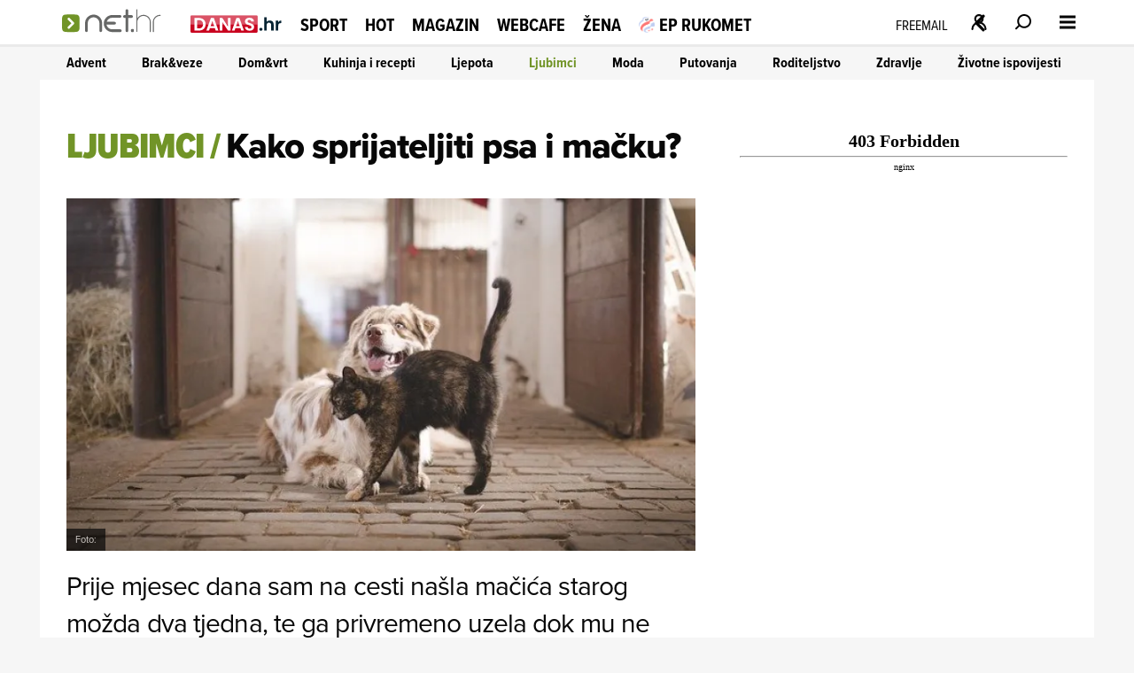

--- FILE ---
content_type: text/css
request_url: https://net.hr/themes/nethr/videojs/videojs.fix.css?v1
body_size: 798
content:
/* VJS fixes */

.vjs-poster img {
    max-width: 100%;
}

.ima-ad-container{
   z-index: 10 !important; 
}

.vjs-big-play-button.vjs-big-play-button.vjs-big-play-button {
    top: 50%;
    left: 50%;
    transform: translate(-50%, -50%) scale(0.7);
    width: 55px;
    height: 58px;
    margin-left: 0;
    margin-top: 0;
    font-size: 42px;
    color: #fff;
    border: none;
    border-radius: 20%;
    opacity: 0.5;
    box-shadow: 0 0 3px rgba(0, 0, 0, 0.5);
}

body > div > div > div > .vjs_player__video_el {
    position: absolute !important;
    inset: 0 !important;
    height: auto !important;
    padding-top: initial !important;
    overflow: hidden;
}

body:has(div > div > div > .vjs_player__video_el) {
  /* background-color: #000; */
}

body > div > div > div > .vjs_player__video_el.vjs-has-started.vjs-paused .vjs-big-play-button {
    display: block
}

--- FILE ---
content_type: application/javascript; charset=utf-8
request_url: https://s-eu-1.pushpushgo.com/js/67e294090bd7d1c759c5eea1.js
body_size: 82118
content:
window.__cdnJSPath = function() { return "https://s-eu-1.pushpushgo.com/scripts/696e2ad94c99886bb85be29d/"};var ppg;(()=>{"use strict";var e,t,s={536:(e,t,s)=>{function n(){return"serviceWorker"in navigator&&"PushManager"in window&&"Notification"in window&&"fetch"in window&&ServiceWorkerRegistration.prototype.hasOwnProperty("showNotification")&&PushSubscription.prototype.hasOwnProperty("getKey")}var i;function o(){return n()?i.VAPID:i.NO_SUPPORT}s.d(t,{Dm:()=>i,Hj:()=>n,uo:()=>o}),function(e){e.VAPID="VAPID",e.NO_SUPPORT="NO_SUPPORT"}(i||(i={}))}},n={};function i(e){var t=n[e];if(void 0!==t)return t.exports;var o=n[e]={id:e,exports:{}};return s[e].call(o.exports,o,o.exports,i),o.exports}i.m=s,i.amdO={},i.n=e=>{var t=e&&e.__esModule?()=>e.default:()=>e;return i.d(t,{a:t}),t},i.d=(e,t)=>{for(var s in t)i.o(t,s)&&!i.o(e,s)&&Object.defineProperty(e,s,{enumerable:!0,get:t[s]})},i.f={},i.e=e=>Promise.all(Object.keys(i.f).reduce(((t,s)=>(i.f[s](e,t),t)),[])),i.u=e=>({115:"ppg-system-onsite",165:"ppg-system-ua-parser",166:"ppg-system-toggle",202:"ppg-system-form-views",327:"ppg-system-form",382:"ppg-system-onsite-views",413:"ppg-system-fab-views",506:"ppg-system-fab",582:"ppg-system-conde",589:"ppg-system-geolocation",594:"ppg-system-broadcast",636:"ppg-system-popup-views",637:"ppg-system-popup",728:"ppg-system",736:"ppg-system-debugger",756:"ppg-system-statistics",785:"ppg-system-push",817:"ppg-system-beacon",825:"ppg-system-topics",855:"ppg-system-maquette",913:"ppg-system-debugger-views"}[e]+".js"),i.g=function(){if("object"==typeof globalThis)return globalThis;try{return this||new Function("return this")()}catch(e){if("object"==typeof window)return window}}(),i.o=(e,t)=>Object.prototype.hasOwnProperty.call(e,t),e={},t="ppg:",i.l=(s,n,o,a)=>{if(e[s])e[s].push(n);else{var r,c;if(void 0!==o)for(var l=document.getElementsByTagName("script"),p=0;p<l.length;p++){var u=l[p];if(u.getAttribute("src")==s||u.getAttribute("data-webpack")==t+o){r=u;break}}r||(c=!0,(r=document.createElement("script")).charset="utf-8",r.timeout=120,i.nc&&r.setAttribute("nonce",i.nc),r.setAttribute("data-webpack",t+o),r.src=s),e[s]=[n];var d=(t,n)=>{r.onerror=r.onload=null,clearTimeout(g);var i=e[s];if(delete e[s],r.parentNode&&r.parentNode.removeChild(r),i&&i.forEach((e=>e(n))),t)return t(n)},g=setTimeout(d.bind(null,void 0,{type:"timeout",target:r}),12e4);r.onerror=d.bind(null,r.onerror),r.onload=d.bind(null,r.onload),c&&document.head.appendChild(r)}},i.r=e=>{"undefined"!=typeof Symbol&&Symbol.toStringTag&&Object.defineProperty(e,Symbol.toStringTag,{value:"Module"}),Object.defineProperty(e,"__esModule",{value:!0})},(()=>{var e;i.g.importScripts&&(e=i.g.location+"");var t=i.g.document;if(!e&&t&&(t.currentScript&&"SCRIPT"===t.currentScript.tagName.toUpperCase()&&(e=t.currentScript.src),!e)){var s=t.getElementsByTagName("script");if(s.length)for(var n=s.length-1;n>-1&&(!e||!/^http(s?):/.test(e));)e=s[n--].src}if(!e)throw new Error("Automatic publicPath is not supported in this browser");e=e.replace(/^blob:/,"").replace(/#.*$/,"").replace(/\?.*$/,"").replace(/\/[^\/]+$/,"/"),i.p=e})(),void 0!==i&&Object.defineProperty(i,"p",{get:function(){try{if("function"!=typeof __cdnJSPath)throw new Error("WebpackRequireFrom: '__cdnJSPath' is not a function or not available at runtime. See https://github.com/agoldis/webpack-require-from#troubleshooting");return __cdnJSPath()}catch(e){return console.error(e),"auto"}},set:function(e){console.warn("WebpackRequireFrom: something is trying to override webpack public path. Ignoring the new value"+e+".")}}),(()=>{var e={268:0};i.f.j=(t,s)=>{var n=i.o(e,t)?e[t]:void 0;if(0!==n)if(n)s.push(n[2]);else{var o=new Promise(((s,i)=>n=e[t]=[s,i]));s.push(n[2]=o);var a=i.p+i.u(t),r=new Error;i.l(a,(s=>{if(i.o(e,t)&&(0!==(n=e[t])&&(e[t]=void 0),n)){var o=s&&("load"===s.type?"missing":s.type),a=s&&s.target&&s.target.src;r.message="Loading chunk "+t+" failed.\n("+o+": "+a+")",r.name="ChunkLoadError",r.type=o,r.request=a,n[1](r)}}),"chunk-"+t,t)}};var t=(t,s)=>{var n,o,[a,r,c]=s,l=0;if(a.some((t=>0!==e[t]))){for(n in r)i.o(r,n)&&(i.m[n]=r[n]);if(c)c(i)}for(t&&t(s);l<a.length;l++)o=a[l],i.o(e,o)&&e[o]&&e[o][0](),e[o]=0},s=self.webpackChunkppg=self.webpackChunkppg||[];s.forEach(t.bind(null,0)),s.push=t.bind(null,s.push.bind(s))})(),i.nc=void 0;var o={};async function a(e,t){if(!e.options.statistics.enabled)return void e.logger.debug("[statistics] omit to send statistics events due to configuration is disabled");const s={events:[...t].map((t=>({event:t.event,dimension:t.dimension,ts:t.ts,projectId:e.options.projectId})))};if(!navigator.sendBeacon(e.options.statistics.endpointBeacon,JSON.stringify(s)))throw new Error("Unable to queue events to send")}function r(e,t){const s=function(e){var t,s;const n=null!==(s=null===(t=e.options.webPush.form)||void 0===t?void 0:t.type)&&void 0!==s?s:"default";return new Map([["geo.native.deny",{event:"deny",dimension:"geolocation"}],["geo.native.allow",{event:"allow",dimension:"geolocation"}],["geo.native.ask",{event:"show",dimension:"geolocation"}],["push.native.deny",{event:"deny",dimension:"form-"+n}],["push.native.allow",{event:"allow",dimension:"form-"+n}],["push.native.ask",{event:"show",dimension:"form-"+n}]])}(e).get(t.event);if(s)return Object.assign(Object.assign({},t),s)}function c(e,t,s){try{const{enabled:o,config:a}=e.options.statistics.dl,r=window.dataLayer;if(o&&r&&a){const e=(n=a,i={event:t,template:s},Object.keys(n).reduce(((e,t)=>{const s=n[t],o=String(s);return e[t]=o.includes("$")&&i[o.replace(/\$/g,"")]||o,e}),{}));r.push(e)}return r}catch(t){e.logger.debug("[statistics] error: probably one of your browser extensions is blocking Google Analytics?",t)}var n,i}function l(e,t,s,n=""){try{const{enabled:i,tracker:o}=e.options.statistics.ga;if(!("ga"in window))return;const a=window.ga;if(!a)return void e.logger.debug("[statistics] google analytics not detected");const r=o?a.getByName(o):a.getAll()[0];return i&&(r?r.send("event","web push",t,s,n,{nonInteraction:!0}):a("send","event","web push",t,s,n,{nonInteraction:!0})),r}catch(t){e.logger.debug("[statistics] error: probably one of your browser extensions is blocking Google Analytics?",t)}}async function p(e,t){for(const s of t){const t=r(e,s);t&&l(e,t.event,t.dimension||"",t.ts.toString()),l(e,s.event,s.dimension||"",s.ts.toString())}}async function u(e,t){for(const s of t){const t=r(e,s);t&&c(e,t.event,t.dimension||""),c(e,s.event,s.dimension||"")}}i.r(o),i.d(o,{run:()=>f});class d{constructor(){this._locked=!1,this._waiting=[]}async lock(){const e=()=>{const e=this._waiting.shift();e?Promise.resolve().then(e).catch(console.error):this._locked=!1};return this._locked?new Promise((t=>{this._waiting.push((()=>{this._locked=!0,t(e)}))})):(this._locked=!0,e)}}function g(e,t){const s=new d;return{async register(n){t.logger.debug("[statistics] register event",n);const i=await s.lock();try{await e.update((e=>(e.add({event:n.event,dimension:n.dimension||null,ts:n.ts||Date.now()}),e)))}finally{i()}},async send(){var n;let i=await s.lock(),o=new Set,r=!1;try{const s=await e.get();if(!s||s.size<=0)return void t.logger.debug("[statistics] no events to send, skipping");o=s,await e.set(new Set,{notify:!1})}finally{i()}try{t.logger.debug(`[statistics] sending ${o.size} events, emptied the queue`),await Promise.all([a(t,o),p(t,o),u(t,o)])}catch(e){r=!0}if(r){i=await s.lock(),t.logger.debug(`[statistics] error sending ${o.size} events, appending them to queue`);try{await e.set(new Set([...null!==(n=await e.get())&&void 0!==n?n:[],...o]),{notify:!1})}finally{i()}}}}}var b=i(536);function w(e,t,s){const[n,i]=e;return{rebindAction:n,triggerRebindAction:i,async controller(e,n,i,o){const[a,r]=o,c=new Set(n.getValue());return s.watch((async()=>{c.clear();const e=n.getValue()||new Set;for(const t of e)c.add(t);r()}),[i]),{atoms:[a],options:t,isActive:e=>c.has(e),async toggle(e){return!this.isActive(e)?c.add(e):c.delete(e),r()},async save(){for(const s of t.topics)await n.update((e=>(e.delete(s.value),e))),await e.deleteLabel(s.value,"topics");for(const t of c)await n.update((e=>(e.add(t),e))),await e.addLabel(t,"topics")}}}}}async function h(e){const[t,s]=await e.signal(),[n,i]=await e.signal();return{customQueueIds:await e.temporary("onsite_custom_queue_ids",[]),show:t,showTrigger:s,hide:n,hideTrigger:i}}async function f(e){try{if(!function(){const e="indexedDB"in window,t=e&&"databases"in window.indexedDB,s="function"==typeof structuredClone,n="undefined"!=typeof URLSearchParams;return e&&s&&t&&n&&Promise&&Proxy&&"assign"in Object&&"NaN"in Number}())return void console.warn("[ppg] not supported");if(window.isPpgLoaded)return void console.warn("[ppg] already loaded");window.ppg.events.project=e.projectId,window.ppg.events.version=e.version,window.isPpgLoaded=!0;const s=await indexedDB.databases().then((e=>e.map((e=>e.name)))).catch((e=>console.warn("[ppg] failed to fetch dbObjects",e))),n=await i.e(728).then((async e=>i(8)).bind(null,i)).catch(i.oe).catch((e=>console.warn("[ppg] require.ensure problems",e)));return n?n.initialize((async e=>{var t,n;e.expose.fn("ppg.debug",(()=>e.logger.enable()));const o={clock:await e.temporary("system_clock",Date.now()),subscriberId:await e.persistent("subscriberId",""),workerMsg:await e.persistent("worker_messages",[]),inbox:await e.persistent("inbox_messages",new Map),webPushPermission:await e.temporary("web_push_permission",null===(t=window.Notification)||void 0===t?void 0:t.permission),subscription:await e.persistent("web_push_subscription",null),topics:await e.persistent("topics",new Set),beacons:await e.session("beacons",new Set),labelsToAdd:await e.temporary("labels_to_add",new Set),labelsToDelete:await e.temporary("labels_to_delete",new Set),stats:await e.session("stats_events",new Set),testMode:await e.session("test_mode",-1!==location.href.indexOf("ppg_test_mode=on")),geoLocation:await e.session("geo_location"),fields:await e.persistent("fields",{}),unsubscribedByUser:await e.persistent("unsubscribed_by_user",!1)};setInterval((()=>o.clock.set(Date.now())),1e3);const a={system:e,global:o,services:{beacon:(v=o,_=e.options,{send:async e=>navigator.sendBeacon(`${_.apiURL}/beacon`,JSON.stringify(e)),async append(e){await v.beacons.update((t=>(t.add(e),t)))}}),fields:(y=o.fields,{async setField(e,t){await y.update((async s=>(s[e]=t,s)),{})},async getField(e){var t;const s=await y.get();return s&&null!==(t=s[e])&&void 0!==t?t:null},async getFields(){const e=await y.get();return null!=e?e:{}}}),inbox:(l=o.workerMsg,p=o.inbox,u=e.options.inbox.removeAfter,d=e.options.inbox.campaignsLimit,f=e.options.inbox.campaignsLimitValue,{markAllAsRead:async()=>p.update((e=>{for(const[t,s]of e.entries())s.read=!0,e.set(t,s);return e}),new Map),markAsRead:async e=>p.update((t=>{const s=t.get(e);return s&&(s.read=!0),t}),new Map),async removeOldOnes(){await p.update((e=>{for(const[t,s]of e.entries())Date.now()-s.ts>36e5*u&&e.delete(t);return e}),new Map)},async removeExpired(){await p.update((e=>{for(const[t,s]of e.entries()){const n=Date.now(),i=s.from?new Date(s.from).getTime():null,o=s.to?new Date(s.to).getTime():null;null===i&&null===o||(null!==i&&isNaN(i)||null!==o&&isNaN(o)||(null!==i&&n<i||null!==o&&n>o)&&e.delete(t))}return e}),new Map)},async removeNotExisting(e){await p.update((t=>{for(const[s,n]of t.entries())"push"!==n.kind&&(e.find((e=>e===n.id))||t.delete(s));return t}),new Map)},async migrateFromWorker(){const e=await l.refresh();if(e&&e.length){for(const t of e)await this.append(t);await l.set([])}},async append(e){await p.update((t=>{if(t.set(e.id,e),d&&f>0)for(;t.size>f;){const e=t.keys().next().value;t.delete(e)}return t}),new Map)}}),labels:m(o.labelsToAdd,o.labelsToDelete),topics:w(await e.signal(),e.options.topics,e),stats:g(o.stats,e),push:(r=await e.signal(),c=await e.signal(),{register:r[0],registerTrigger:r[1],unsubscribe:c[0],unsubscribeTrigger:c[1]}),onsite:await h(e)}};var r,c,l,p,u,d,f,y,v,_;e.expose.fn("ppg.on",((t,s)=>{e.expose.observable.push([t,s])})),e.expose.fn("ppg.getSubscriberId",(()=>o.subscriberId.getValue()||null)),e.expose.fn("ppg.trigger",(t=>{if("syncId"===t)return o.subscriberId.notify().catch((t=>e.logger.debug(t)))})),e.expose.fn("ppg.syncId",(()=>o.subscriberId.notify().catch((t=>e.logger.debug(t))))),e.watch((async()=>{const t=await o.subscriberId.get();t&&e.expose.observable.notify("syncId",t)}),[o.subscriberId]),e.watch((async()=>{const t=await o.subscription.get();t&&e.expose.observable.notify("syncSubscription",t)}),[o.subscription]),e.watch((async()=>{const t=await o.webPushPermission.get();t&&e.expose.observable.notify("syncPermission",t)}),[o.webPushPermission]),(e.options.statistics.enabled||e.options.statistics.ga.enabled||e.options.statistics.dl.enabled)&&await i.e(756).then((async e=>i(452).run(a)).bind(null,i)).catch(i.oe).catch((e=>console.warn("[ppg] require.ensure problems",e))),o.testMode.getValue()&&await i.e(736).then((async e=>i(760).run(a)).bind(null,i)).catch(i.oe).catch((e=>console.warn("[ppg] require.ensure problems",e))),e.options.fab.enabled&&await i.e(506).then((async e=>i(709).run(a)).bind(null,i)).catch(i.oe).catch((e=>console.warn("[ppg] require.ensure problems",e))),e.options.topics.enabled&&await i.e(825).then((async e=>i(75).run(a)).bind(null,i)).catch(i.oe).catch((e=>console.warn("[ppg] require.ensure problems",e))),e.options.onsite.enabled&&await i.e(115).then((async e=>i(895).run(a)).bind(null,i)).catch(i.oe).catch((e=>console.warn("[ppg] require.ensure problems",e))),(null===(n=e.options.popup)||void 0===n?void 0:n.enabled)&&await i.e(637).then((async e=>i(129).run(a)).bind(null,i)).catch(i.oe).catch((e=>console.warn("[ppg] require.ensure problems",e))),e.options.webPush.enabled&&(0,b.Hj)()&&(e.options.webPush.toggle&&await i.e(166).then((e=>i(563).run(a)).bind(null,i)).catch(i.oe).catch((e=>console.warn("[ppg] require.ensure problems",e))),e.options.webPush.form&&await i.e(327).then((e=>i(543).run(a)).bind(null,i)).catch(i.oe).catch((e=>console.warn("[ppg] require.ensure problems",e))),(e.options.geoLocation||e.options.reverseGeolocation&&e.options.reverseGeolocationEndpoint)&&await i.e(589).then((e=>i(327).run(a)).bind(null,i)).catch(i.oe).catch((e=>console.warn("[ppg] require.ensure problems",e))),e.options.beacon.enabled&&await i.e(817).then((e=>i(728).run(a)).bind(null,i)).catch(i.oe).catch((e=>console.warn("[ppg] require.ensure problems",e))),await i.e(785).then((e=>i(40).run(a)).bind(null,i)).catch(i.oe).catch((e=>console.warn("[ppg] require.ensure problems",e)))),e.options.sdk.enabled&&(e.options.webPush.enabled||await i.e(785).then((e=>i(40).run(a)).bind(null,i)).catch(i.oe),e.expose.const("ppg.client",function(e){e.system.logger.debug("[sdk] client initialized");class t{constructor(e,t,s){this._subscriberId=e,this._projectId=t,this._sendBeacon=s,this._tags=[],this._tagsToDelete=[],this._fields={}}serialize(){return Object.assign(Object.assign({},this._fields),{subscriberId:this._subscriberId,projectId:this._projectId,tags:this._tags,tagsToDelete:this._tagsToDelete})}async send(){await this._sendBeacon(this.serialize())}isSameTag(e,t){return e.tag===t.tag&&e.label===t.label}appendLabel(e,t,s,n){const i={tag:e,label:null!=t?t:"default",ttl:null!=n?n:0,strategy:null!=s?s:"append"};this._tagsToDelete=this._tagsToDelete.filter((e=>!this.isSameTag(e,i)));const o=this._tags.findIndex((e=>this.isSameTag(e,i)));return o>=0&&this._tags.splice(o,1),this._tags.push(i),this}removeLabel(e,t){const s={tag:e,label:null!=t?t:"default"};this._tags=this._tags.filter((e=>!this.isSameTag(e,s)));const n=this._tagsToDelete.findIndex((e=>this.isSameTag(e,s)));return n>=0&&this._tagsToDelete.splice(n,1),this._tagsToDelete.push(s),this}setCustomId(e){return this._fields.customId=e,this}setField(e,t){return this._fields[e]=t,this}}class s{constructor(e,t,s){this._subscriberId=e,this._unsubscribe=t,this._sendBeacon=s}get id(){return this._subscriberId}beacon(){return new t(this._subscriberId,e.system.options.projectId,(e=>this._sendBeacon(e)))}async send(s){return s(new t(this._subscriberId,e.system.options.projectId,(e=>this._sendBeacon(e)))).send()}unsubscribe(){return this._unsubscribe()}}return{onsite:e.system.options.onsite.enabled?{async show(t){e.system.options.onsite.campaigns.find((e=>e.id===t))?(e.system.logger.debug("[onsite] client: show campaign with id: ",t),await e.services.onsite.customQueueIds.update((e=>(e.push(t),e))),await e.services.onsite.showTrigger()):e.system.logger.debug(`[onsite] client: cannot show campaign with id: ${t} - not found`)},async hide(){e.system.logger.debug("[onsite] client: trigger hide campaign that is currently shown"),await e.services.onsite.hideTrigger()}}:void 0,async register(){const t=await e.global.subscriberId.get();if(t)return new s(t,(()=>e.services.push.unsubscribeTrigger()),(t=>e.services.beacon.send(t)));const n=new Promise(((t,n)=>{let i;i=e.system.watch((async()=>{const n=await e.global.subscriberId.get();if("denied"===await e.global.webPushPermission.get())return i&&i(),console.warn("[ppg/client] response for notification permission: denied"),e.system.logger.debug("[client] response for notification permission: denied"),t(null);"string"==typeof n&&n&&"function"==typeof i&&(i(),t(new s(n,(()=>e.services.push.unsubscribeTrigger()),(t=>e.services.beacon.send(t)))))}),[e.global.subscriberId,e.global.webPushPermission])}));return await e.services.push.registerTrigger(),n}}}(a))),Array.isArray(s)&&s.some((e=>"pushpushgo-idb"===e))&&!s.some((e=>"keyval-store"===e))&&(e.logger.debug('[ppg] trigger register due to "granted" webpush and db is not initialized'),a.services.push.registerTrigger());new URLSearchParams(window.location.search).has("ppg_lid")&&await i.e(594).then((e=>i(718).run(a)).bind(null,i)).catch(i.oe).catch((e=>console.warn("[ppg] require.ensure problems",e)))}),{apiURL:(t=e).apiURL,projectId:t.projectId,version:t.version,topics:t.topics,inbox:t.inbox,fab:t.fab,sdk:t.sdkOptions,beacon:t.beacon,geoLocation:t.geoLocation,reverseGeolocation:t.reverseGeolocation,reverseGeolocationEndpoint:t.reverseGeolocationEndpoint,activatorOptions:t.activatorOptions,subscriberPreferences:t.subscriberPreferencesOptions,servers:t.servers||[],onsite:Object.assign({},t.onSiteOptions),popup:Object.assign({},t.popupOptions),safari:{endpoint:t.activatorOptions.endpoint,projectId:t.activatorOptions.projectId,websitePushId:t.activatorOptions.websitePushId},webPush:Object.assign(Object.assign({},t.webpush),{form:t.subscriptionForm}),statistics:Object.assign(Object.assign({},t.statisticOptions),{ga:t.googleAnalytics,dl:t.dataLayer}),broadcast:Object.assign({},t.broadcastOptions)}):void console.warn("[ppg] cannot initialize system module")}catch(e){console.warn("[ppg] error",e)}var t}function m(e,t){const s=(e,t)=>`${t}:${e}`,n=(e,t,n=e=>s(e.tag,e.label))=>{for(const s of t)if(n(s)===e)return s;return null};return{async getLabels(){const t=await e.get();return t||new Set},async addLabel(i,o="default",a=0,r="append"){const c=s(i,o);await t.update((e=>{const t=n(c,e);return t&&e.delete(t),e})),await e.update((e=>(e.add({tag:i,label:o,ttl:a,strategy:r}),e)))},async deleteLabel(i,o="default"){const a=s(i,o);await e.update((e=>{const t=n(a,e);return t&&e.delete(t),e})),await t.update((e=>n(a,e)?e:e.add({tag:i,label:o})))}}}(ppg=void 0===ppg?{}:ppg).events=o})();;ppg.events.run({"apiURL":"https://api.pushpushgo.com","servers":["static-onsite-3g-a.pushpushgo.com","static-onsite-3g-b.pushpushgo.com","static-onsite-5g-a.pushpushgo.com","static-onsite-5g-b.pushpushgo.com"],"sentry":true,"colorTracking":{"enabled":false,"selector":"img"},"geoLocation":false,"reverseGeolocation":false,"reverseGeolocationEndpoint":"https://api.pushpushgo.com/geo/ip","googleAnalytics":{"enabled":true,"tracker":""},"dataLayer":{"config":{"source":"webpush","provider":"pushpushgo","event":"$event$","template":"$template$"},"enabled":true},"fab":{"enabled":false,"settings":{"badgeColor":"","fabIcon":"","showCountBadge":false,"primaryColor":"#16a072","openAfterSubscription":false,"openWidgetElement":"BUTTON","position":"LEFT","popupPlacement":"BOTTOM_CENTER","showUnsubscribeButton":true},"content":{"disableButtonText":"Disable notifications","disabledText":"Click and enable push notifications","nativeDisabledText":"You have disabled notifications in browser - <a href='https://pushpushgo.com/en/toggle-push-notifications' rel='noopener' target='_blank'>enable notifications</a>","enableButtonText":"Enable notifications","enabledText":"Notifications are enabled","title":"Your recent notifications","inboxButtonText":"Inbox","preferencesButtonText":"Preferences","topicsButtonText":"Save preferences","topicsText":"Select topics"},"advanced":{"customCss":""}},"webpush":{"delay":0,"enabled":true,"strategy":"native","resubscribeTime":0,"popupRules":[],"doubleOptInDescription":"Click allow to confirm your subscription.","doubleOptInUrl":"https://www-net-hr.pushpushgo.com/67e294090bd7d1c759c5eea1/","toggle":"#ppg-switch"},"beacon":{"enabled":true,"strategy":"default","selectors":[{"_id":"67e173b40bd7d1c759bd30f7","event":"view","selector":"#ppg-custom-id","attribute":"data-id","name":"customId","prettyName":"Custom Id","settingsType":"","type":"string","reducer":"last","bindAll":false,"createdAt":"2025-03-24T15:01:08.863Z","updatedAt":"2025-03-24T15:01:08.863Z","deletedAt":null},{"_id":"67e173b40bd7d1c759bd30f8","event":"view","selector":"#ppg-tags","attribute":"data-tags","name":"tags","prettyName":"Tags to add","settingsType":"","type":"string","reducer":"uniq","bindAll":false,"createdAt":"2025-03-24T15:01:08.863Z","updatedAt":"2025-03-24T15:01:08.863Z","deletedAt":null},{"_id":"67e173b40bd7d1c759bd30f9","event":"view","selector":"","attribute":"","name":"tagsToDelete","prettyName":"Tags to delete","settingsType":"","type":"string","reducer":"uniq","bindAll":false,"createdAt":"2025-03-24T15:01:08.863Z","updatedAt":"2025-03-24T15:01:08.863Z","deletedAt":null},{"_id":"67e173b40bd7d1c759bd30fa","event":"view","selector":"","attribute":"","name":"geoLocation","prettyName":"Geo Location","settingsType":"","type":"string","reducer":"last","bindAll":false,"createdAt":"2025-03-24T15:01:08.864Z","updatedAt":"2025-03-24T15:01:08.864Z","deletedAt":null},{"_id":"67e173b40bd7d1c759bd30fb","event":"view","selector":"","attribute":"","name":"tz","prettyName":"Timezone","settingsType":"","type":"string","reducer":"last","bindAll":false,"createdAt":"2025-03-24T15:01:08.864Z","updatedAt":"2025-03-24T15:01:08.864Z","deletedAt":null},{"_id":"67e173b40bd7d1c759bd30fd","event":"view","selector":"","attribute":"","name":"url","prettyName":"Visited URLs","settingsType":"","type":"string","reducer":"uniq","bindAll":false,"createdAt":"2025-03-24T15:01:08.865Z","updatedAt":"2025-03-24T15:01:08.865Z","deletedAt":null},{"_id":"67e173b40bd7d1c759bd30fe","event":"view","selector":"","attribute":"","name":"referrer","prettyName":"Referrer URL","settingsType":"","type":"string","reducer":"first","bindAll":false,"createdAt":"2025-03-24T15:01:08.865Z","updatedAt":"2025-03-24T15:01:08.865Z","deletedAt":null},{"_id":"67e173b40bd7d1c759bd30ff","event":"view","selector":"","attribute":"","name":"origin","prettyName":"Origin URL","settingsType":"","type":"string","reducer":"first","bindAll":false,"createdAt":"2025-03-24T15:01:08.865Z","updatedAt":"2025-03-24T15:01:08.865Z","deletedAt":null},{"_id":"67e173b40bd7d1c759bd3100","event":"view","selector":"","attribute":"","name":"pageVisitTime","prettyName":"Page visit time (s)","settingsType":"","type":"number","reducer":"sum","bindAll":false,"createdAt":"2025-03-24T15:01:08.865Z","updatedAt":"2025-03-24T15:01:08.865Z","deletedAt":null},{"_id":"67e173b40bd7d1c759bd3101","event":"view","selector":"","attribute":"","name":"lastVisitDate","prettyName":"Last visit date","settingsType":"","type":"date","reducer":"last","bindAll":false,"createdAt":"2025-03-24T15:01:08.865Z","updatedAt":"2025-03-24T15:01:08.865Z","deletedAt":null}]},"activatorOptions":{"projectId":"67e294090bd7d1c759c5eea1","endpoint":"https://api.pushpushgo.com","publicKey":"BGiImZFxUGjaOQhZLQBLApKAEXisHY8k825kohg8xw5yGXm4L3wMBvsK6XPdFDuQ0p6CQPvaT7IyEHjPV2ZBHDI","strategy":"native","swPath":"/sw.js","swScope":"/ppg"},"subscriptionForm":{"styles":".OkE5mc {width: 18px;height: 18px;display: inline-block;font-size: 18px;margin-right: 10px;margin-left: auto;}.pOPSd5 {text-align: left;vertical-align: top;font-size: 13px;margin-top: 5px;}._dhmS3 {font-size: 13px;text-align: left;line-height: 1.5;margin: 5px 0;}.DdW7KL {background: #f9f9f9;border: 1px solid #A8A8A8;height: 30px;line-height: 30px;padding: 0 20px;display: inline-block;text-decoration: none;border-radius: 2px;color: #2d2d2d;cursor: pointer;margin-left: 5px;-webkit-box-shadow: inset 0px -7px 18px -7px rgba(0, 0, 0, 0.19);box-shadow: inset 0px -7px 18px -7px rgba(0, 0, 0, 0.19);}.DdW7KL:link, .DdW7KL:visited, .DdW7KL:active, .DdW7KL:hover {color: #2d2d2d;text-decoration: none;}.VV4XFb {background: #f9f9f9;border: 1px solid #A8A8A8;height: 30px;line-height: 30px;padding: 0 20px;display: inline-block;border-radius: 2px;text-decoration: none;color: #2d2d2d;cursor: pointer;margin-left: 5px;-webkit-box-shadow: inset 0px -7px 18px -7px rgba(0, 0, 0, 0.19);box-shadow: inset 0px -7px 18px -7px rgba(0, 0, 0, 0.19);}.VV4XFb:link, .VV4XFb:visited, .VV4XFb:active, .VV4XFb:hover {color: #2d2d2d;text-decoration: none;}.erXoFd {text-align: right;margin-bottom: 5px;}.GtG0h9 {color: #70787f;text-decoration: none;}.GtG0h9:link, .GtG0h9:visited, .GtG0h9:active {color: #70787f;text-decoration: none;}@media (max-width: 480px) {.GtG0h9 {bottom: 3px;}}.CAg5YD {position: absolute;bottom: 3px;font-size: 10px;}@media (max-width: 480px) {.CAg5YD {font-size: 9px;}}.upAeSq {background: #dedede;border-radius: 3px;border: 1px solid #bababa;padding: 15px;-webkit-box-sizing: border-box;box-sizing: border-box;-webkit-box-shadow: 0px 4px 4px -2px rgba(0, 0, 0, 0.3);box-shadow: 0px 4px 4px -2px rgba(0, 0, 0, 0.3);min-width: 350px;max-width: 350px;direction: ltr;margin-right: 10px;position: fixed;z-index: 2000000;top: 10px;font-family: Helvetica;font-size: 13px;color: #2d2d2d;left: 83px;}.upAeSq:before {content: \"\";position: absolute;width: 10px;height: 10px;-webkit-transform: rotate(45deg);-ms-transform: rotate(45deg);transform: rotate(45deg);background: #bababa;top: -6px;left: 10px;}.upAeSq:after {margin-top: 2px;background: #dedede;content: \"\";position: absolute;width: 10px;height: 10px;-webkit-transform: rotate(45deg);-ms-transform: rotate(45deg);transform: rotate(45deg);top: -6px;left: 10px;}@media (max-width: 480px) {.upAeSq {min-width: 0px;width: calc(100% - 10px);left: 0px;-webkit-box-sizing: border-box;box-sizing: border-box;padding: 15px 10px;margin-right: 5px;margin-left: 5px;}}","template":"[{\"type\":\"div\",\"id\":\"form\",\"styles\":{\"background\":\"#dedede\",\"borderRadius\":\"3px\",\"border\":\"1px solid #bababa\",\"padding\":\"15px\",\"boxSizing\":\"border-box\",\"boxShadow\":\"0px 4px 4px -2px rgba(0, 0, 0, 0.3)\",\"minWidth\":\"350px\",\"maxWidth\":\"350px\",\"direction\":\"ltr\",\"marginRight\":\"10px\",\"position\":\"fixed\",\"zIndex\":2000000,\"top\":\"10px\",\"fontFamily\":\"Helvetica\",\"fontSize\":\"13px\",\"color\":\"#2d2d2d\",\"left\":\"83px\",\"&:before\":{\"content\":\"\",\"position\":\"absolute\",\"width\":\"10px\",\"height\":\"10px\",\"transform\":\"rotate(45deg)\",\"background\":\"#bababa\",\"top\":\"-6px\",\"left\":\"10px\"},\"&:after\":{\"marginTop\":\"2px\",\"background\":\"#dedede\",\"content\":\"\",\"position\":\"absolute\",\"width\":\"10px\",\"height\":\"10px\",\"transform\":\"rotate(45deg)\",\"top\":\"-6px\",\"left\":\"10px\"},\"@media (max-width: 480px)\":{\"minWidth\":\"0px\",\"width\":\"calc(100% - 10px)\",\"left\":\"0px\",\"boxSizing\":\"border-box\",\"padding\":\"15px 10px\",\"marginRight\":\"5px\",\"marginLeft\":\"5px\"}},\"child\":[{\"type\":\"div\",\"id\":\"content\",\"styles\":{},\"child\":[{\"type\":\"div\",\"id\":\"icon\",\"styles\":{\"width\":\"18px\",\"height\":\"18px\",\"display\":\"inline-block\",\"fontSize\":\"18px\",\"marginRight\":\"10px\",\"marginLeft\":\"auto\",\"@media (max-width: 590px)\":{},\"@media (max-width: 480px)\":{}},\"child\":[{\"type\":\"svg\",\"id\":\"\",\"styles\":{},\"child\":[{\"type\":\"title\",\"id\":\"\",\"styles\":{},\"child\":[],\"text\":\"bell-native\"},{\"type\":\"path\",\"id\":\"\",\"styles\":{},\"child\":[],\"properties\":{\"fill\":\"#000\",\"d\":\"M17.629 8.567c0 0.9-0.729 1.629-1.629 1.629v0c-0.9 0-1.63-0.729-1.63-1.629v-3.716c0-0.9 0.73-1.63 1.63-1.63v0c0.9 0 1.629 0.729 1.629 1.63v3.716z\"}},{\"type\":\"path\",\"id\":\"\",\"styles\":{},\"child\":[],\"properties\":{\"fill\":\"#000\",\"d\":\"M13.129 25.909c0 1.586 1.286 2.871 2.871 2.871s2.872-1.285 2.872-2.871v-0.404h-5.742v0.404z\"}},{\"type\":\"path\",\"id\":\"\",\"styles\":{},\"child\":[],\"properties\":{\"fill\":\"#000\",\"d\":\"M26.246 20.096c0-0.161-0.121-0.292-0.27-0.292-1.423-0.224-3.537-0.582-3.769-4.41-0.603-9.938-5.54-10.107-6.206-10.090-0.668-0.017-5.605 0.152-6.207 10.090-0.232 3.828-2.346 4.187-3.77 4.41-0.148 0-0.269 0.131-0.269 0.292v3.793c0 0.011 0.002 0.024 0.003 0.036l-0.003 0.051h0.014c0.034 0.118 0.134 0.206 0.255 0.206h19.952c0.122 0 0.222-0.087 0.256-0.206h0.014l-0.003-0.051c0.002-0.012 0.003-0.024 0.003-0.036v-3.793z\"}}],\"properties\":{\"version\":\"1.1\",\"xmlns\":\"http://www.w3.org/2000/svg\",\"width\":\"16\",\"height\":\"16\",\"viewBox\":\"0 0 32 32\"}}],\"text\":\"\",\"uuid\":\"OkE5mc\",\"properties\":{}},{\"type\":\"span\",\"id\":\"header\",\"styles\":{\"textAlign\":\"left\",\"verticalAlign\":\"top\",\"fontSize\":\"13px\",\"marginTop\":\"5px\",\"@media (max-width: 480px)\":{}},\"child\":[],\"text\":\"Subscribe for push notifications\",\"uuid\":\"pOPSd5\",\"properties\":{}},{\"type\":\"div\",\"id\":\"description\",\"styles\":{\"fontSize\":\"13px\",\"textAlign\":\"left\",\"lineHeight\":\"1.5\",\"margin\":\"5px 0\",\"@media (max-width: 480px)\":{}},\"child\":[],\"text\":\"Allow net.hr to send you web push notifications\",\"uuid\":\"_dhmS3\",\"properties\":{}},{\"type\":\"div\",\"id\":\"buttons\",\"styles\":{\"textAlign\":\"right\",\"marginBottom\":\"5px\",\"@media (max-width: 480px)\":{}},\"child\":[{\"type\":\"a\",\"id\":\"deny\",\"styles\":{\"background\":\"#f9f9f9\",\"border\":\"1px solid #A8A8A8\",\"height\":\"30px\",\"lineHeight\":\"30px\",\"padding\":\"0 20px\",\"display\":\"inline-block\",\"textDecoration\":\"none\",\"borderRadius\":\"2px\",\"color\":\"#2d2d2d\",\"cursor\":\"pointer\",\"marginLeft\":\"5px\",\"boxShadow\":\"inset 0px -7px 18px -7px rgba(0, 0, 0, 0.19)\",\"&:link, &:visited, &:active, &:hover\":{\"color\":\"#2d2d2d\",\"textDecoration\":\"none\"}},\"child\":[],\"text\":\"Denny\",\"uuid\":\"DdW7KL\",\"properties\":{}},{\"type\":\"a\",\"id\":\"allow\",\"styles\":{\"background\":\"#f9f9f9\",\"border\":\"1px solid #A8A8A8\",\"height\":\"30px\",\"lineHeight\":\"30px\",\"padding\":\"0 20px\",\"display\":\"inline-block\",\"borderRadius\":\"2px\",\"textDecoration\":\"none\",\"color\":\"#2d2d2d\",\"cursor\":\"pointer\",\"marginLeft\":\"5px\",\"boxShadow\":\"inset 0px -7px 18px -7px rgba(0, 0, 0, 0.19)\",\"&:link, &:visited, &:active, &:hover\":{\"color\":\"#2d2d2d\",\"textDecoration\":\"none\"}},\"child\":[],\"text\":\"Allow\",\"uuid\":\"VV4XFb\",\"properties\":{}}],\"text\":\"\",\"uuid\":\"erXoFd\",\"properties\":{}}],\"text\":\"\",\"uuid\":\"BXfXtj\",\"properties\":{}},{\"type\":\"div\",\"id\":\"poweredByPPG\",\"styles\":{\"position\":\"absolute\",\"bottom\":\"3px\",\"fontSize\":\"10px\",\"@media (max-width: 480px)\":{\"fontSize\":\"9px\"}},\"child\":[{\"type\":\"a\",\"id\":\"poweredByPPGText\",\"styles\":{\"color\":\"#70787f\",\"textDecoration\":\"none\",\"&:link, &:visited, &:active\":{\"color\":\"#70787f\",\"textDecoration\":\"none\"},\"@media (max-width: 480px)\":{\"bottom\":\"3px\"}},\"child\":[],\"text\":\"Powered by PushPushGo\",\"properties\":{\"href\":\"https://pushpushgo.com/en/?utm_medium=form&utm_source=https://n.porannakawka.com/&utm_campaign=referal\",\"target\":\"_blank\"},\"uuid\":\"GtG0h9\"}],\"text\":\"\",\"uuid\":\"CAg5YD\",\"properties\":{}}],\"text\":\"\",\"uuid\":\"upAeSq\",\"properties\":{}}]","type":"default"},"topics":{"enabled":false,"topics":[]},"inbox":{"enabled":false,"removeAfter":72,"campaignsLimit":false,"campaignsLimitValue":1},"statisticOptions":{"enabled":true,"endpoint":"https://api.pushpushgo.com/statistics/plugins","endpointBeacon":"https://api.pushpushgo.com/statistics/plugins/beacon"},"sdkOptions":{"enabled":false},"onSiteOptions":{"enabled":true,"dailyCappingEnabled":false,"dailyCappingValue":1,"campaigns":[{"id":"68e3725a9a3d8d678f86f0fa","project":"67e294090bd7d1c759c5eea1","title":"Modrić rasturio u derbiju, Dinamo šokiran na Maksimiru","titleStyle":{"fontFamily":null,"fontSize":16,"bold":true,"italic":false,"underline":false,"color":"#000000"},"content":"U Vikend Retrovizoru donosimo pregled najvažnijih događaja","contentStyle":{"fontFamily":null,"fontSize":16,"bold":false,"italic":false,"underline":false,"color":"#000000"},"icon":"https://static-d.pushpushgo.com/pushpushgo/67e294090bd7d1c759c5eea1/67e2992bf7d70d05fdd43415_medium.webp","image":"https://static-c.pushpushgo.com/pushpushgo/67e294090bd7d1c759c5eea1/68e36ecc2a48750596bf53b8_medium.webp","iconOwnerId":"68e3725a9a3d8d678f86f0ff","imageOwnerId":"68e36ecc2a48750596bf53ba","condition":"(sessionDuration == 10)","callToActions":[{"type":"url","title":"Više iz rubrike sport","titleStyle":{"fontFamily":null,"fontFamilyUrl":null,"fontSize":16,"bold":false,"italic":false,"underline":false,"color":"#000000"},"target":"self","payload":"https://net.hr/sport"}],"from":"2025-10-06T07:39:02.312Z","to":"2025-10-06T10:00:00.000Z","enabled":true,"displayMode":"ON_SITE","displayDuration":30,"redirectOnClick":true,"redirectLink":"https://net.hr/sport/nogomet/modric-rasturio-u-derbiju-dinamo-sokiran-na-maksimiru-a-maribor-gorio-od-nokauta-c29244f8-a278-11f0-8210-9600040c8f8e","position":"CENTER","overlay":true,"redirectTarget":"self","createdAt":"2025-10-06T07:40:10.190Z","updatedAt":"2025-10-06T07:47:23.708Z","deletedAt":null,"customCss":"","zIndex":10001,"mobileSettings":{"hide":true,"placement":"BOTTOM","overlay":false},"priority":0,"state":"EXPIRED","progressBarColor":"#16a085","progressBar":false,"pauseOnInteraction":false},{"id":"68e38e685c88eecbc4d940da","project":"67e294090bd7d1c759c5eea1","title":"Stigla potvrda: Poginula sva trojica hrvatskih planinara!","titleStyle":{"fontFamily":null,"fontSize":16,"bold":false,"italic":false,"underline":false,"color":"#000000"},"content":"Potvrdio slovenski GSS","contentStyle":{"fontFamily":null,"fontSize":16,"bold":false,"italic":false,"underline":false,"color":"#000000"},"icon":"https://static-e.pushpushgo.com/pushpushgo/67e294090bd7d1c759c5eea1/67e2992bf7d70d05fdd43415_medium.webp","image":"https://static-b.pushpushgo.com/pushpushgo/67e294090bd7d1c759c5eea1/68e38e0b464609e7a6ed8f91_medium.webp","iconOwnerId":"68e38e685c88eecbc4d940df","imageOwnerId":"68e38e0b464609e7a6ed8f93","condition":null,"callToActions":[],"from":"2025-10-06T09:39:59.376Z","to":"2025-10-06T11:00:00.000Z","enabled":true,"displayMode":"ON_SITE","displayDuration":30,"redirectOnClick":true,"redirectLink":"https://net.hr/danas/vijesti/bozinovic-stigao-u-sloveniju-nakon-tragedija-obraca-se-u-podne-7b6f0a35-a27e-11f0-8210-9600040c8f8e","position":"CENTER","overlay":false,"redirectTarget":"self","createdAt":"2025-10-06T09:39:52.237Z","updatedAt":"2025-10-06T09:39:52.237Z","deletedAt":null,"customCss":"","zIndex":10001,"mobileSettings":{"hide":false,"placement":"BOTTOM","overlay":false},"priority":0,"state":"EXPIRED","progressBarColor":"#16a085","progressBar":false,"pauseOnInteraction":false},{"id":"68e3a1e3464609e7a6ee1d48","project":"67e294090bd7d1c759c5eea1","title":"Spušteni pogledi planinara, policija na svakom koraku ","titleStyle":{"fontFamily":null,"fontSize":15,"bold":true,"italic":false,"underline":false,"color":"#000000"},"content":"Ovo je mjesto stravične tragedije","contentStyle":{"fontFamily":null,"fontSize":16,"bold":false,"italic":false,"underline":false,"color":"#000000"},"icon":"https://static-d.pushpushgo.com/pushpushgo/67e294090bd7d1c759c5eea1/67e2992bf7d70d05fdd43415_medium.webp","image":"https://static-f.pushpushgo.com/pushpushgo/67e294090bd7d1c759c5eea1/68e3a1a9399ec717a778545a_medium.webp","iconOwnerId":"68e3a1e3464609e7a6ee1d4d","imageOwnerId":"68e3a1a9399ec717a778545c","condition":null,"callToActions":[],"from":"2025-10-06T11:03:53.990Z","to":"2025-10-06T13:03:00.000Z","enabled":true,"displayMode":"ON_SITE","displayDuration":40,"redirectOnClick":true,"redirectLink":"https://net.hr/danas/svijet/spusteni-pogledi-planinara-policija-na-svakom-koraku-ovo-je-mjesto-stravicne-tragedije-9bd328f5-a2a1-11f0-8210-9600040c8f8e","position":"BOTTOM_RIGHT","overlay":false,"redirectTarget":"self","createdAt":"2025-10-06T11:02:59.740Z","updatedAt":"2025-10-06T11:02:59.740Z","deletedAt":null,"customCss":"","zIndex":10001,"mobileSettings":{"hide":false,"placement":"BOTTOM","overlay":false},"priority":0,"state":"EXPIRED","progressBarColor":"#16a085","progressBar":false,"pauseOnInteraction":false},{"id":"68e3bb035c88eecbc4da9f29","project":"67e294090bd7d1c759c5eea1","title":"Legendarni slovenski alpinist: 'Hrvati nisu bili nepripremljeni...'","titleStyle":{"fontFamily":"Arial","fontFamilyUrl":"","fontSize":16,"bold":true,"italic":false,"underline":false,"color":"#000000"},"content":"Ovo nitko nije mogao predvidjeti","contentStyle":{"fontFamily":null,"fontSize":16,"bold":false,"italic":false,"underline":false,"color":"#000000"},"icon":"https://static-c.pushpushgo.com/pushpushgo/67e294090bd7d1c759c5eea1/67e2992bf7d70d05fdd43415_medium.webp","image":"https://static-d.pushpushgo.com/pushpushgo/67e294090bd7d1c759c5eea1/68e3bac4c7df9ef4c207b420_medium.webp","iconOwnerId":"68e3bb035c88eecbc4da9f31","imageOwnerId":"68e3bac4c7df9ef4c207b422","condition":null,"callToActions":[],"from":"2025-10-06T12:50:50.101Z","to":"2025-10-06T14:50:00.000Z","enabled":true,"displayMode":"ON_SITE","displayDuration":45,"redirectOnClick":true,"redirectLink":"https://net.hr/danas/svijet/legendarni-slovenski-alpinist-hrvati-nisu-bili-nepripremljeni-ovo-nitko-nije-mogao-predvidjeti-2c8bae80-a2ac-11f0-8210-9600040c8f8e","position":"CENTER","overlay":false,"redirectTarget":"self","createdAt":"2025-10-06T12:50:11.316Z","updatedAt":"2025-10-06T12:50:11.316Z","deletedAt":null,"customCss":"","zIndex":10001,"mobileSettings":{"hide":false,"placement":"BOTTOM","overlay":false},"priority":0,"state":"EXPIRED","progressBarColor":"#16a085","progressBar":false,"pauseOnInteraction":false},{"id":"68e3c1395c88eecbc4dacbf5","project":"67e294090bd7d1c759c5eea1","title":"Čeka nas ledena zima?","titleStyle":{"fontFamily":null,"fontSize":16,"bold":true,"italic":false,"underline":false,"color":"#000000"},"content":"Stručnjaci objavili veliku prognozu, sve ukazuje na jedno","contentStyle":{"fontFamily":null,"fontSize":16,"bold":false,"italic":false,"underline":false,"color":"#000000"},"icon":"https://static-d.pushpushgo.com/pushpushgo/67e294090bd7d1c759c5eea1/67e2992bf7d70d05fdd43415_medium.webp","image":"https://static-d.pushpushgo.com/pushpushgo/67e294090bd7d1c759c5eea1/68e3c07a210a033ea97c006c_medium.webp","iconOwnerId":"68e3c1395c88eecbc4dacbfa","imageOwnerId":"68e3c07a210a033ea97c006e","condition":null,"callToActions":[],"from":"2025-10-06T13:16:16.030Z","to":"2025-10-06T14:00:00.000Z","enabled":true,"displayMode":"ON_SITE","displayDuration":60,"redirectOnClick":true,"redirectLink":"https://net.hr/danas/svijet/ceka-nas-ledena-zima-kao-nekada-strucnjaci-objavili-veliku-prognozu-sve-ukazuje-na-jedno-de08aa61-a2aa-11f0-8210-9600040c8f8e","position":"BOTTOM_RIGHT","overlay":false,"redirectTarget":"self","createdAt":"2025-10-06T13:16:41.920Z","updatedAt":"2025-10-06T13:16:41.920Z","deletedAt":null,"customCss":"","zIndex":10001,"mobileSettings":{"hide":true,"placement":"BOTTOM","overlay":false},"priority":0,"state":"EXPIRED","progressBarColor":"#16a085","progressBar":false,"pauseOnInteraction":false},{"id":"68e3c726464609e7a6ef4307","project":"67e294090bd7d1c759c5eea1","title":"SMRT NA HRVATSKIM CESTAMA","titleStyle":{"fontFamily":"Fira Sans","fontFamilyUrl":"https://fonts.googleapis.com/css2?family=Fira+Sans:ital,wght@0,100;0,200;0,300;0,400;0,500;0,600;0,700;0,800;0,900;1,100;1,200;1,300;1,400;1,500;1,600;1,700;1,800;1,900&display=swap","fontSize":16,"bold":true,"italic":false,"underline":false,"color":"#000000"},"content":"Strašno: Više poginulih osoba, rekorder jurio 207 km/h!","contentStyle":{"fontFamily":"Fira Sans","fontFamilyUrl":"https://fonts.googleapis.com/css2?family=Fira+Sans:ital,wght@0,100;0,200;0,300;0,400;0,500;0,600;0,700;0,800;0,900;1,100;1,200;1,300;1,400;1,500;1,600;1,700;1,800;1,900&display=swap","fontSize":16,"bold":false,"italic":false,"underline":false,"color":"#000000"},"icon":"https://static-e.pushpushgo.com/pushpushgo/67e294090bd7d1c759c5eea1/67e2992bf7d70d05fdd43415_medium.webp","image":"https://static-d.pushpushgo.com/pushpushgo/67e294090bd7d1c759c5eea1/68e3c6114d274512d81bc272_medium.webp","iconOwnerId":"68e3c726464609e7a6ef430c","imageOwnerId":"68e3c6114d274512d81bc277","condition":null,"callToActions":[],"from":"2025-10-06T14:00:00.000Z","to":"2025-10-06T14:30:00.000Z","enabled":true,"displayMode":"ON_SITE","displayDuration":60,"redirectOnClick":true,"redirectLink":"https://net.hr/danas/crna-kronika/smrt-na-hrvatskim-cestama-vise-poginulih-osoba-rekorder-jurio-207-km-h-7f08ff57-a2b6-11f0-8210-9600040c8f8e","position":"BOTTOM_RIGHT","overlay":false,"redirectTarget":"self","createdAt":"2025-10-06T13:41:58.944Z","updatedAt":"2025-10-06T13:41:58.944Z","deletedAt":null,"customCss":"","zIndex":10001,"mobileSettings":{"hide":true,"placement":"BOTTOM","overlay":false},"priority":0,"state":"EXPIRED","progressBarColor":"#16a085","progressBar":false,"pauseOnInteraction":false},{"id":"68e3e132c7df9ef4c208d624","project":"67e294090bd7d1c759c5eea1","title":"'PROLOMIO SE KRIK!'","titleStyle":{"fontFamily":"Fira Sans","fontFamilyUrl":"https://fonts.googleapis.com/css2?family=Fira+Sans:ital,wght@0,100;0,200;0,300;0,400;0,500;0,600;0,700;0,800;0,900;1,100;1,200;1,300;1,400;1,500;1,600;1,700;1,800;1,900&display=swap","fontSize":16,"bold":true,"italic":false,"underline":false,"color":"#000000"},"content":"Slovenski spasioci otkrili detalje dramatične potrage za Hrvatima ","contentStyle":{"fontFamily":"Fira Sans","fontFamilyUrl":"https://fonts.googleapis.com/css2?family=Fira+Sans:ital,wght@0,100;0,200;0,300;0,400;0,500;0,600;0,700;0,800;0,900;1,100;1,200;1,300;1,400;1,500;1,600;1,700;1,800;1,900&display=swap","fontSize":16,"bold":false,"italic":false,"underline":false,"color":"#000000"},"icon":"https://static-e.pushpushgo.com/pushpushgo/67e294090bd7d1c759c5eea1/67e2992bf7d70d05fdd43415_medium.webp","image":"https://static-e.pushpushgo.com/pushpushgo/67e294090bd7d1c759c5eea1/68e3e0f05c88eecbc4dbb789_medium.webp","iconOwnerId":"68e3e132c7df9ef4c208d629","imageOwnerId":"68e3e0f05c88eecbc4dbb78b","condition":null,"callToActions":[],"from":"2025-10-06T15:32:57.260Z","to":"2025-10-06T15:45:00.000Z","enabled":true,"displayMode":"ON_SITE","displayDuration":60,"redirectOnClick":true,"redirectLink":"https://net.hr/danas/rtl-danas/slovenski-spasioci-otkrili-detalje-dramaticne-potrage-za-hrvatima-prolomio-se-krik-09a06fca-a2c6-11f0-8210-9600040c8f8e","position":"BOTTOM_RIGHT","overlay":false,"redirectTarget":"self","createdAt":"2025-10-06T15:33:06.064Z","updatedAt":"2025-10-06T15:33:06.064Z","deletedAt":null,"customCss":"","zIndex":10001,"mobileSettings":{"hide":true,"placement":"BOTTOM","overlay":false},"priority":0,"state":"EXPIRED","progressBarColor":"#16a085","progressBar":false,"pauseOnInteraction":false},{"id":"68e417bb210a033ea97e640b","project":"67e294090bd7d1c759c5eea1","title":"GDJE ĆE VILI?","titleStyle":{"fontFamily":"Fira Sans","fontFamilyUrl":"https://fonts.googleapis.com/css2?family=Fira+Sans:ital,wght@0,100;0,200;0,300;0,400;0,500;0,600;0,700;0,800;0,900;1,100;1,200;1,300;1,400;1,500;1,600;1,700;1,800;1,900&display=swap","fontSize":16,"bold":true,"italic":false,"underline":false,"color":"#000000"},"content":"Berošu su jedna vrata i dalje otvorena, ali: 'On tamo ne želi'","contentStyle":{"fontFamily":"Fira Sans","fontFamilyUrl":"https://fonts.googleapis.com/css2?family=Fira+Sans:ital,wght@0,100;0,200;0,300;0,400;0,500;0,600;0,700;0,800;0,900;1,100;1,200;1,300;1,400;1,500;1,600;1,700;1,800;1,900&display=swap","fontSize":16,"bold":false,"italic":false,"underline":false,"color":"#000000"},"icon":"https://static-c.pushpushgo.com/pushpushgo/67e294090bd7d1c759c5eea1/67e2992bf7d70d05fdd43415_medium.webp","image":"https://static-a.pushpushgo.com/pushpushgo/67e294090bd7d1c759c5eea1/68e417984d274512d81dfcb7_medium.webp","iconOwnerId":"68e417bb210a033ea97e6410","imageOwnerId":"68e417984d274512d81dfcbc","condition":null,"callToActions":[],"from":"2025-10-06T19:25:39.072Z","to":"2025-10-06T19:45:00.000Z","enabled":true,"displayMode":"ON_SITE","displayDuration":60,"redirectOnClick":true,"redirectLink":"https://net.hr/danas/rtl-danas/cak-i-ako-ga-bolnica-ne-primi-berosu-su-jedna-vrata-i-dalje-otvorena-ali-on-tamo-ne-zeli-acbd3a36-a2d4-11f0-8210-9600040c8f8e","position":"BOTTOM_RIGHT","overlay":false,"redirectTarget":"self","createdAt":"2025-10-06T19:25:47.628Z","updatedAt":"2025-10-06T19:25:47.628Z","deletedAt":null,"customCss":"","zIndex":10001,"mobileSettings":{"hide":false,"placement":"BOTTOM","overlay":false},"priority":0,"state":"EXPIRED","progressBarColor":"#16a085","progressBar":false,"pauseOnInteraction":false},{"id":"68e41fae399ec717a77c2705","project":"67e294090bd7d1c759c5eea1","title":"'ZNAM DA SAM DEBELA'","titleStyle":{"fontFamily":"Fira Sans","fontFamilyUrl":"https://fonts.googleapis.com/css2?family=Fira+Sans:ital,wght@0,100;0,200;0,300;0,400;0,500;0,600;0,700;0,800;0,900;1,100;1,200;1,300;1,400;1,500;1,600;1,700;1,800;1,900&display=swap","fontSize":16,"bold":true,"italic":false,"underline":false,"color":"#000000"},"content":"Tvrdi da je ona Madeleine McCann! 'Mami' poslala poruku: 'Sjećam se...'","contentStyle":{"fontFamily":"Fira Sans","fontFamilyUrl":"https://fonts.googleapis.com/css2?family=Fira+Sans:ital,wght@0,100;0,200;0,300;0,400;0,500;0,600;0,700;0,800;0,900;1,100;1,200;1,300;1,400;1,500;1,600;1,700;1,800;1,900&display=swap","fontSize":16,"bold":false,"italic":false,"underline":false,"color":"#000000"},"icon":"https://static-e.pushpushgo.com/pushpushgo/67e294090bd7d1c759c5eea1/67e2992bf7d70d05fdd43415_medium.webp","image":"https://static-d.pushpushgo.com/pushpushgo/67e294090bd7d1c759c5eea1/68e41f71210a033ea97e8e4c_medium.webp","iconOwnerId":"68e41fae399ec717a77c270a","imageOwnerId":"68e41f71210a033ea97e8e4e","condition":null,"callToActions":[],"from":"2025-10-06T19:59:34.197Z","to":"2025-10-06T20:30:00.000Z","enabled":true,"displayMode":"ON_SITE","displayDuration":60,"redirectOnClick":true,"redirectLink":"https://net.hr/danas/svijet/tvrdi-da-je-ona-madeleine-mccann-mami-poslala-poruku-sjecam-se-kako-si-me-grlila-1977149c-a2ea-11f0-8210-9600040c8f8e","position":"BOTTOM_RIGHT","overlay":false,"redirectTarget":"self","createdAt":"2025-10-06T19:59:42.847Z","updatedAt":"2025-10-06T19:59:42.847Z","deletedAt":null,"customCss":"","zIndex":10001,"mobileSettings":{"hide":false,"placement":"BOTTOM","overlay":false},"priority":0,"state":"EXPIRED","progressBarColor":"#16a085","progressBar":false,"pauseOnInteraction":false},{"id":"68e4a917399ec717a77eea5b","project":"67e294090bd7d1c759c5eea1","title":"Gužva prema Zagrebu! Kaos na autocesti A4","titleStyle":{"fontFamily":null,"fontSize":16,"bold":true,"italic":false,"underline":false,"color":"#000000"},"content":"HAK poziva vozače na oprez zbog prometne nesreće","contentStyle":{"fontFamily":null,"fontSize":16,"bold":false,"italic":false,"underline":false,"color":"#000000"},"icon":"https://static-b.pushpushgo.com/pushpushgo/67e294090bd7d1c759c5eea1/67e2992bf7d70d05fdd43415_medium.webp","image":"https://static-e.pushpushgo.com/pushpushgo/67e294090bd7d1c759c5eea1/68e4a8f62a48750596c71c22_medium.webp","iconOwnerId":"68e4a917399ec717a77eea60","imageOwnerId":"68e4a8f62a48750596c71c24","condition":null,"callToActions":[],"from":"2025-10-07T05:45:51.592Z","to":"2025-10-07T06:05:00.000Z","enabled":true,"displayMode":"ON_SITE","displayDuration":40,"redirectOnClick":true,"redirectLink":"https://net.hr/danas/vijesti/kaos-na-autocesti-a4-kod-cvora-popovec-prometna-nesreca-usporila-promet-vozi-se-po-dvije-trake-2277491a-a33f-11f0-8210-9600040c8f8e","position":"CENTER","overlay":false,"redirectTarget":"self","createdAt":"2025-10-07T05:45:59.259Z","updatedAt":"2025-10-07T05:45:59.259Z","deletedAt":null,"customCss":"","zIndex":10001,"mobileSettings":{"hide":false,"placement":"BOTTOM","overlay":false},"priority":0,"state":"EXPIRED","progressBarColor":"#16a085","progressBar":false,"pauseOnInteraction":false},{"id":"68e4e1929a3d8d678f8fec1c","project":"67e294090bd7d1c759c5eea1","title":"Uhvaćen s 22.555 eura keša i brutalno kažnjen","titleStyle":{"fontFamily":"Fira Sans","fontFamilyUrl":"https://fonts.googleapis.com/css2?family=Fira+Sans:ital,wght@0,100;0,200;0,300;0,400;0,500;0,600;0,700;0,800;0,900;1,100;1,200;1,300;1,400;1,500;1,600;1,700;1,800;1,900&display=swap","fontSize":16,"bold":true,"italic":false,"underline":false,"color":"#000000"},"content":" S koliko gotovine vi putujete preko granice?","contentStyle":{"fontFamily":null,"fontSize":16,"bold":false,"italic":false,"underline":false,"color":"#000000"},"icon":"https://static-b.pushpushgo.com/pushpushgo/67e294090bd7d1c759c5eea1/67e2992bf7d70d05fdd43415_medium.webp","image":"https://static-d.pushpushgo.com/pushpushgo/67e294090bd7d1c759c5eea1/68e4e16e4d274512d82247b0_medium.webp","iconOwnerId":"68e4e1929a3d8d678f8fec21","imageOwnerId":"68e4e16e4d274512d82247b2","condition":null,"callToActions":[],"from":"2025-10-07T09:46:47.568Z","to":"2025-10-07T12:00:00.000Z","enabled":true,"displayMode":"ON_SITE","displayDuration":60,"redirectOnClick":true,"redirectLink":"https://net.hr/danas/vijesti/uhvacen-s-22-555-eura-kesa-i-brutalno-kaznjen-s-koliko-gotovine-vi-putujete-preko-granice-059b0e3e-a361-11f0-8210-9600040c8f8e","position":"BOTTOM_RIGHT","overlay":false,"redirectTarget":"self","createdAt":"2025-10-07T09:46:58.862Z","updatedAt":"2025-10-07T09:46:58.862Z","deletedAt":null,"customCss":"","zIndex":10001,"mobileSettings":{"hide":false,"placement":"BOTTOM","overlay":false},"priority":0,"state":"EXPIRED","progressBarColor":"#16a085","progressBar":false,"pauseOnInteraction":false},{"id":"68e50a019a3d8d678f910804","project":"67e294090bd7d1c759c5eea1","title":"ŠOKANTNI DETALJI ","titleStyle":{"fontFamily":"Fira Sans","fontFamilyUrl":"https://fonts.googleapis.com/css2?family=Fira+Sans:ital,wght@0,100;0,200;0,300;0,400;0,500;0,600;0,700;0,800;0,900;1,100;1,200;1,300;1,400;1,500;1,600;1,700;1,800;1,900&display=swap","fontSize":16,"bold":true,"italic":false,"underline":false,"color":"#000000"},"content":"Novosti o Michaelu Schumacheru: Istina koju obitelj godinama skriva","contentStyle":{"fontFamily":"Fira Sans","fontFamilyUrl":"https://fonts.googleapis.com/css2?family=Fira+Sans:ital,wght@0,100;0,200;0,300;0,400;0,500;0,600;0,700;0,800;0,900;1,100;1,200;1,300;1,400;1,500;1,600;1,700;1,800;1,900&display=swap","fontSize":16,"bold":false,"italic":false,"underline":false,"color":"#000000"},"icon":"https://static-b.pushpushgo.com/pushpushgo/67e294090bd7d1c759c5eea1/67e2992bf7d70d05fdd43415_medium.webp","image":"https://static-b.pushpushgo.com/pushpushgo/67e294090bd7d1c759c5eea1/68e509b5c7df9ef4c2108192_medium.webp","iconOwnerId":"68e50a019a3d8d678f910809","imageOwnerId":"68e509b5c7df9ef4c210819a","condition":null,"callToActions":[],"from":"2025-10-07T12:39:07.805Z","to":"2025-10-07T14:00:00.000Z","enabled":true,"displayMode":"ON_SITE","displayDuration":60,"redirectOnClick":true,"redirectLink":"https://net.hr/sport/na-rubu-sporta/nove-vijesti-o-michaelu-schumacheru-ovo-je-istina-koju-obitelj-godinama-skriva-1ccc8606-a379-11f0-8210-9600040c8f8e","position":"BOTTOM_RIGHT","overlay":false,"redirectTarget":"self","createdAt":"2025-10-07T12:39:29.668Z","updatedAt":"2025-10-07T12:39:29.668Z","deletedAt":null,"customCss":"","zIndex":10001,"mobileSettings":{"hide":true,"placement":"BOTTOM","overlay":false},"priority":0,"state":"EXPIRED","progressBarColor":"#16a085","progressBar":false,"pauseOnInteraction":false},{"id":"68e526624d274512d824317e","project":"67e294090bd7d1c759c5eea1","title":"POTRESNE RIJEČI","titleStyle":{"fontFamily":null,"fontSize":16,"bold":true,"italic":false,"underline":false,"color":"#000000"},"content":"Neda Ukraden u suzama o Halidu: 'Za njega me vežu nezaboravni trenuci'","contentStyle":{"fontFamily":null,"fontSize":16,"bold":false,"italic":false,"underline":false,"color":"#000000"},"icon":"https://static-d.pushpushgo.com/pushpushgo/67e294090bd7d1c759c5eea1/67e2992bf7d70d05fdd43415_medium.webp","image":"https://static-c.pushpushgo.com/pushpushgo/67e294090bd7d1c759c5eea1/68e525ea399ec717a78220c2_medium.webp","iconOwnerId":"68e526624d274512d8243183","imageOwnerId":"68e525ea399ec717a78220c4","condition":null,"callToActions":[],"from":"2025-10-19T13:32:35.817Z","to":"2025-10-19T13:33:00.000Z","enabled":true,"displayMode":"ON_SITE","displayDuration":60,"redirectOnClick":true,"redirectLink":"https://net.hr/hot/zvijezde/potresena-neda-ukraden-u-suzama-o-halidu-za-njega-me-vezu-nezaboravni-trenuci-dc304c4e-a385-11f0-8210-9600040c8f8e","position":"BOTTOM_RIGHT","overlay":false,"redirectTarget":"blank","createdAt":"2025-10-07T14:40:34.946Z","updatedAt":"2025-10-19T13:32:43.467Z","deletedAt":null,"customCss":"","zIndex":10001,"mobileSettings":{"hide":false,"placement":"BOTTOM","overlay":false},"priority":0,"state":"EXPIRED","progressBarColor":"#16a085","progressBar":false,"pauseOnInteraction":false},{"id":"68e540de210a033ea985ad9a","project":"67e294090bd7d1c759c5eea1","title":"PROPAO PROJEKT?","titleStyle":{"fontFamily":"Fira Sans","fontFamilyUrl":"https://fonts.googleapis.com/css2?family=Fira+Sans:ital,wght@0,100;0,200;0,300;0,400;0,500;0,600;0,700;0,800;0,900;1,100;1,200;1,300;1,400;1,500;1,600;1,700;1,800;1,900&display=swap","fontSize":16,"bold":true,"italic":false,"underline":false,"color":"#000000"},"content":"Što se dogodilo s plavim ZG vrećicama? 'Gospon, to vam više nitko ne kupuje...'\n","contentStyle":{"fontFamily":"Fira Sans","fontFamilyUrl":"https://fonts.googleapis.com/css2?family=Fira+Sans:ital,wght@0,100;0,200;0,300;0,400;0,500;0,600;0,700;0,800;0,900;1,100;1,200;1,300;1,400;1,500;1,600;1,700;1,800;1,900&display=swap","fontSize":16,"bold":false,"italic":false,"underline":false,"color":"#000000"},"icon":"https://static-c.pushpushgo.com/pushpushgo/67e294090bd7d1c759c5eea1/67e2992bf7d70d05fdd43415_medium.webp","image":"https://static-b.pushpushgo.com/pushpushgo/67e294090bd7d1c759c5eea1/68e5404e210a033ea985933e_medium.webp","iconOwnerId":"68e540df210a033ea985ad9f","imageOwnerId":"68e5404e210a033ea9859340","condition":null,"callToActions":[],"from":"2025-10-07T17:00:00.000Z","to":"2025-10-07T17:30:00.000Z","enabled":true,"displayMode":"ON_SITE","displayDuration":60,"redirectOnClick":true,"redirectLink":"https://net.hr/danas/vijesti/sto-se-dogodilo-s-plavim-zg-vrecicama-gospon-to-vam-vise-nitko-ne-kupuje-ef4748a0-a36c-11f0-8210-9600040c8f8e","position":"TOP_RIGHT","overlay":false,"redirectTarget":"blank","createdAt":"2025-10-07T16:33:34.989Z","updatedAt":"2025-10-07T16:33:34.989Z","deletedAt":null,"customCss":"","zIndex":10001,"mobileSettings":{"hide":false,"placement":"BOTTOM","overlay":false},"priority":0,"state":"EXPIRED","progressBarColor":"#16a085","progressBar":false,"pauseOnInteraction":false},{"id":"68e5f794f67072f0902a389a","project":"67e294090bd7d1c759c5eea1","title":"UŽAS KOD KRIŽEVACA","titleStyle":{"fontFamily":"Fira Sans","fontFamilyUrl":"https://fonts.googleapis.com/css2?family=Fira+Sans:ital,wght@0,100;0,200;0,300;0,400;0,500;0,600;0,700;0,800;0,900;1,100;1,200;1,300;1,400;1,500;1,600;1,700;1,800;1,900&display=swap","fontSize":16,"bold":true,"italic":false,"underline":false,"color":"#000000"},"content":"Vozač autom naletio na dijete: Policija provodi očevid","contentStyle":{"fontFamily":"Fira Sans","fontFamilyUrl":"https://fonts.googleapis.com/css2?family=Fira+Sans:ital,wght@0,100;0,200;0,300;0,400;0,500;0,600;0,700;0,800;0,900;1,100;1,200;1,300;1,400;1,500;1,600;1,700;1,800;1,900&display=swap","fontSize":16,"bold":false,"italic":false,"underline":false,"color":"#000000"},"icon":"https://static-e.pushpushgo.com/pushpushgo/67e294090bd7d1c759c5eea1/67e2992bf7d70d05fdd43415_medium.webp","image":"https://static-f.pushpushgo.com/pushpushgo/67e294090bd7d1c759c5eea1/68e5f76ff67072f0902a37d7_medium.webp","iconOwnerId":"68e5f794f67072f0902a389f","imageOwnerId":"68e5f76ff67072f0902a37d9","condition":null,"callToActions":[],"from":"2025-10-08T05:32:59.781Z","to":"2025-10-08T06:32:00.000Z","enabled":true,"displayMode":"ON_SITE","displayDuration":60,"redirectOnClick":true,"redirectLink":"https://net.hr/danas/crna-kronika/vozac-autom-naletio-na-dijete-policija-provodi-ocevid-f552073f-a404-11f0-8210-9600040c8f8e","position":"BOTTOM_RIGHT","overlay":false,"redirectTarget":"self","createdAt":"2025-10-08T05:33:08.242Z","updatedAt":"2025-10-08T05:33:08.242Z","deletedAt":null,"customCss":"","zIndex":10001,"mobileSettings":{"hide":true,"placement":"BOTTOM","overlay":false},"priority":0,"state":"EXPIRED","progressBarColor":"#16a085","progressBar":false,"pauseOnInteraction":false},{"id":"68e60b1e399ec717a7880fd3","project":"67e294090bd7d1c759c5eea1","title":"PROCURILI DETALJI","titleStyle":{"fontFamily":"Fira Sans","fontFamilyUrl":"https://fonts.googleapis.com/css2?family=Fira+Sans:ital,wght@0,100;0,200;0,300;0,400;0,500;0,600;0,700;0,800;0,900;1,100;1,200;1,300;1,400;1,500;1,600;1,700;1,800;1,900&display=swap","fontSize":16,"bold":true,"italic":false,"underline":false,"color":"#000000"},"content":"Zapanjujući izvještaj o 'floti iz sjene', otkriven mračni plan Rusa ","contentStyle":{"fontFamily":"Fira Sans","fontFamilyUrl":"https://fonts.googleapis.com/css2?family=Fira+Sans:ital,wght@0,100;0,200;0,300;0,400;0,500;0,600;0,700;0,800;0,900;1,100;1,200;1,300;1,400;1,500;1,600;1,700;1,800;1,900&display=swap","fontSize":16,"bold":false,"italic":false,"underline":false,"color":"#000000"},"icon":"https://static-c.pushpushgo.com/pushpushgo/67e294090bd7d1c759c5eea1/67e2992bf7d70d05fdd43415_medium.webp","image":"https://static-a.pushpushgo.com/pushpushgo/67e294090bd7d1c759c5eea1/68e60aeec7df9ef4c21648d6_medium.webp","iconOwnerId":"68e60b1e399ec717a7880fd8","imageOwnerId":"68e60aeec7df9ef4c21648d8","condition":null,"callToActions":[],"from":"2025-10-08T06:56:18.986Z","to":"2025-10-08T07:50:00.000Z","enabled":true,"displayMode":"ON_SITE","displayDuration":60,"redirectOnClick":true,"redirectLink":"https://net.hr/danas/svijet/zapanjujuci-izvjestaj-o-floti-iz-sjene-otrkiven-mracni-plan-rusa-ovo-rade-po-europi-50435441-a40c-11f0-8210-9600040c8f8e","position":"BOTTOM_RIGHT","overlay":false,"redirectTarget":"self","createdAt":"2025-10-08T06:56:30.801Z","updatedAt":"2025-10-08T06:56:30.801Z","deletedAt":null,"customCss":"","zIndex":10001,"mobileSettings":{"hide":false,"placement":"BOTTOM","overlay":false},"priority":0,"state":"EXPIRED","progressBarColor":"#16a085","progressBar":false,"pauseOnInteraction":false},{"id":"68e6130df67072f0902ae6a7","project":"67e294090bd7d1c759c5eea1","title":"SVI PRIČAJU O NJEMU","titleStyle":{"fontFamily":"Fira Sans","fontFamilyUrl":"https://fonts.googleapis.com/css2?family=Fira+Sans:ital,wght@0,100;0,200;0,300;0,400;0,500;0,600;0,700;0,800;0,900;1,100;1,200;1,300;1,400;1,500;1,600;1,700;1,800;1,900&display=swap","fontSize":16,"bold":true,"italic":false,"underline":false,"color":"#000000"},"content":"Hipster će koštati manje od 15.000 eura? Imamo sve detalje o 'patuljku'","contentStyle":{"fontFamily":null,"fontSize":16,"bold":false,"italic":false,"underline":false,"color":"#000000"},"icon":"https://static-d.pushpushgo.com/pushpushgo/67e294090bd7d1c759c5eea1/67e2992bf7d70d05fdd43415_medium.webp","image":null,"iconOwnerId":"68e6130df67072f0902ae6ac","imageOwnerId":null,"condition":null,"callToActions":[],"from":"2025-10-08T07:30:10.346Z","to":"2025-10-08T08:30:00.000Z","enabled":true,"displayMode":"ON_SITE","displayDuration":60,"redirectOnClick":true,"redirectLink":"https://net.hr/danas/vijesti/cijeli-svijet-prica-o-ovom-automobilu-dacija-hipster-ce-kostati-manje-od-15-000-eura-a9636301-a40f-11f0-8210-9600040c8f8e","position":"BOTTOM_RIGHT","overlay":false,"redirectTarget":"self","createdAt":"2025-10-08T07:30:21.770Z","updatedAt":"2025-10-08T07:30:21.770Z","deletedAt":null,"customCss":"","zIndex":10001,"mobileSettings":{"hide":true,"placement":"BOTTOM","overlay":false},"priority":0,"state":"EXPIRED","progressBarColor":"#16a085","progressBar":false,"pauseOnInteraction":false},{"id":"68e639cf9a3d8d678f980afb","project":"67e294090bd7d1c759c5eea1","title":"JE LI TO NORMALNO?","titleStyle":{"fontFamily":"Fira Sans","fontFamilyUrl":"https://fonts.googleapis.com/css2?family=Fira+Sans:ital,wght@0,100;0,200;0,300;0,400;0,500;0,600;0,700;0,800;0,900;1,100;1,200;1,300;1,400;1,500;1,600;1,700;1,800;1,900&display=swap","fontSize":16,"bold":true,"italic":false,"underline":false,"color":"#000000"},"content":"Mjerice kestena mogle bi ići i do 10 eura! Prodavač: 'Ma to je previše'","contentStyle":{"fontFamily":"Fira Sans","fontFamilyUrl":"https://fonts.googleapis.com/css2?family=Fira+Sans:ital,wght@0,100;0,200;0,300;0,400;0,500;0,600;0,700;0,800;0,900;1,100;1,200;1,300;1,400;1,500;1,600;1,700;1,800;1,900&display=swap","fontSize":16,"bold":false,"italic":false,"underline":false,"color":"#000000"},"icon":"https://static-f.pushpushgo.com/pushpushgo/67e294090bd7d1c759c5eea1/67e2992bf7d70d05fdd43415_medium.webp","image":"https://static-f.pushpushgo.com/pushpushgo/67e294090bd7d1c759c5eea1/68e639a94d274512d82ab0b5_medium.webp","iconOwnerId":"68e639cf9a3d8d678f980b00","imageOwnerId":"68e639a94d274512d82ab0b7","condition":null,"callToActions":[],"from":"2025-10-08T10:15:35.346Z","to":"2025-10-08T11:15:00.000Z","enabled":true,"displayMode":"ON_SITE","displayDuration":60,"redirectOnClick":true,"redirectLink":"https://net.hr/danas/rtl-danas/mjerice-kestena-mogle-bi-ici-i-do-10-eura-prodavac-priznaje-ma-to-je-previse-954f817c-a3a7-11f0-8210-9600040c8f8e","position":"BOTTOM_RIGHT","overlay":false,"redirectTarget":"self","createdAt":"2025-10-08T10:15:43.058Z","updatedAt":"2025-10-08T10:15:43.058Z","deletedAt":null,"customCss":"","zIndex":10001,"mobileSettings":{"hide":true,"placement":"BOTTOM","overlay":false},"priority":0,"state":"EXPIRED","progressBarColor":"#16a085","progressBar":false,"pauseOnInteraction":false},{"id":"68e64d369a3d8d678f98995e","project":"67e294090bd7d1c759c5eea1","title":"'BEBA JE NA HITNOJ'","titleStyle":{"fontFamily":"Fira Sans","fontFamilyUrl":"https://fonts.googleapis.com/css2?family=Fira+Sans:ital,wght@0,100;0,200;0,300;0,400;0,500;0,600;0,700;0,800;0,900;1,100;1,200;1,300;1,400;1,500;1,600;1,700;1,800;1,900&display=swap","fontSize":16,"bold":true,"italic":false,"underline":false,"color":"#000000"},"content":"Automobil naletio na majku i dijete u Zagrebu! ","contentStyle":{"fontFamily":"Fira Sans","fontFamilyUrl":"https://fonts.googleapis.com/css2?family=Fira+Sans:ital,wght@0,100;0,200;0,300;0,400;0,500;0,600;0,700;0,800;0,900;1,100;1,200;1,300;1,400;1,500;1,600;1,700;1,800;1,900&display=swap","fontSize":16,"bold":false,"italic":false,"underline":false,"color":"#000000"},"icon":"https://static-f.pushpushgo.com/pushpushgo/67e294090bd7d1c759c5eea1/67e2992bf7d70d05fdd43415_medium.webp","image":"https://static-c.pushpushgo.com/pushpushgo/67e294090bd7d1c759c5eea1/68e64d122a48750596d211fe_medium.webp","iconOwnerId":"68e64d369a3d8d678f989963","imageOwnerId":"68e64d122a48750596d21203","condition":null,"callToActions":[],"from":"2025-10-08T11:38:24.372Z","to":"2025-10-08T12:38:00.000Z","enabled":true,"displayMode":"ON_SITE","displayDuration":60,"redirectOnClick":true,"redirectLink":"https://net.hr/danas/crna-kronika/automobil-naletio-na-majku-i-dijete-u-zagrebu-beba-je-na-hitnoj-f59b969c-a437-11f0-8210-9600040c8f8e","position":"BOTTOM_RIGHT","overlay":false,"redirectTarget":"self","createdAt":"2025-10-08T11:38:30.386Z","updatedAt":"2025-10-08T11:39:06.479Z","deletedAt":null,"customCss":"","zIndex":10001,"mobileSettings":{"hide":false,"placement":"BOTTOM","overlay":false},"priority":0,"state":"EXPIRED","progressBarColor":"#16a085","progressBar":false,"pauseOnInteraction":false},{"id":"68e65c6d1b67bf5292e9d24a","project":"67e294090bd7d1c759c5eea1","title":"IDE NA PRODAJU","titleStyle":{"fontFamily":"Fira Sans","fontFamilyUrl":"https://fonts.googleapis.com/css2?family=Fira+Sans:ital,wght@0,100;0,200;0,300;0,400;0,500;0,600;0,700;0,800;0,900;1,100;1,200;1,300;1,400;1,500;1,600;1,700;1,800;1,900&display=swap","fontSize":16,"bold":true,"italic":false,"underline":false,"color":"#000000"},"content":"Nekoć su ovdje noćili slavni, danas je objektu zabranjen pristup iz razloga koji plaše um","contentStyle":{"fontFamily":null,"fontSize":16,"bold":false,"italic":false,"underline":false,"color":"#000000"},"icon":"https://static-a.pushpushgo.com/pushpushgo/67e294090bd7d1c759c5eea1/67e2992bf7d70d05fdd43415_medium.webp","image":"https://static-f.pushpushgo.com/pushpushgo/67e294090bd7d1c759c5eea1/68e65c3e1b67bf5292e9d11a_medium.webp","iconOwnerId":"68e65c6e1b67bf5292e9d24f","imageOwnerId":"68e65c3e1b67bf5292e9d11c","condition":null,"callToActions":[],"from":"2025-10-08T12:43:15.489Z","to":"2025-10-08T13:43:00.000Z","enabled":true,"displayMode":"ON_SITE","displayDuration":60,"redirectOnClick":true,"redirectLink":"https://net.hr/webcafe/svastara/nekoc-su-ovdje-nocili-slavni-danas-je-objektu-zabranjen-pristup-iz-razloga-koji-plase-ljudski-um-782742c2-a435-11f0-8210-9600040c8f8e","position":"BOTTOM_RIGHT","overlay":false,"redirectTarget":"self","createdAt":"2025-10-08T12:43:25.999Z","updatedAt":"2025-10-08T12:43:25.999Z","deletedAt":null,"customCss":"","zIndex":10001,"mobileSettings":{"hide":false,"placement":"BOTTOM","overlay":false},"priority":0,"state":"EXPIRED","progressBarColor":"#16a085","progressBar":false,"pauseOnInteraction":false},{"id":"68e67c31464609e7a600897f","project":"67e294090bd7d1c759c5eea1","title":"Krš i lom u centru Zagreba: 'Jedan je auto završio na krovu'","titleStyle":{"fontFamily":"Fira Sans","fontFamilyUrl":"https://fonts.googleapis.com/css2?family=Fira+Sans:ital,wght@0,100;0,200;0,300;0,400;0,500;0,600;0,700;0,800;0,900;1,100;1,200;1,300;1,400;1,500;1,600;1,700;1,800;1,900&display=swap","fontSize":16,"bold":true,"italic":false,"underline":false,"color":"#000000"},"content":"Zbog nesreće se trenutno stvaraju velike gužve","contentStyle":{"fontFamily":null,"fontSize":16,"bold":false,"italic":false,"underline":false,"color":"#000000"},"icon":"https://static-c.pushpushgo.com/pushpushgo/67e294090bd7d1c759c5eea1/67e2992bf7d70d05fdd43415_medium.webp","image":"https://static-a.pushpushgo.com/pushpushgo/67e294090bd7d1c759c5eea1/68e67c16464609e7a60088c1_medium.webp","iconOwnerId":"68e67c32464609e7a6008984","imageOwnerId":"68e67c16464609e7a60088c3","condition":null,"callToActions":[],"from":"2025-10-08T14:58:51.450Z","to":"2025-10-08T15:58:00.000Z","enabled":true,"displayMode":"ON_SITE","displayDuration":60,"redirectOnClick":true,"redirectLink":"https://net.hr/danas/crna-kronika/krs-i-lom-u-centru-zagreba-jedan-je-auto-zavrsio-na-krovu-vatrogasci-izvlace-osobu-5f7bf333-a455-11f0-8210-9600040c8f8e","position":"CENTER","overlay":false,"redirectTarget":"self","createdAt":"2025-10-08T14:58:57.955Z","updatedAt":"2025-10-08T14:58:57.955Z","deletedAt":null,"customCss":"","zIndex":10001,"mobileSettings":{"hide":false,"placement":"BOTTOM","overlay":false},"priority":0,"state":"EXPIRED","progressBarColor":"#16a085","progressBar":false,"pauseOnInteraction":false},{"id":"68e685362a48750596d3b420","project":"67e294090bd7d1c759c5eea1","title":"Sarajevo se oprašta Halida Bešlića: Od 19 sati uživo pratite okupljanje na Net.hr-u","titleStyle":{"fontFamily":"Fira Sans","fontFamilyUrl":"https://fonts.googleapis.com/css2?family=Fira+Sans:ital,wght@0,100;0,200;0,300;0,400;0,500;0,600;0,700;0,800;0,900;1,100;1,200;1,300;1,400;1,500;1,600;1,700;1,800;1,900&display=swap","fontSize":13,"bold":true,"italic":false,"underline":false,"color":"#000000"},"content":"Budite s nama","contentStyle":{"fontFamily":null,"fontSize":16,"bold":false,"italic":false,"underline":false,"color":"#000000"},"icon":"https://static-f.pushpushgo.com/pushpushgo/67e294090bd7d1c759c5eea1/67e2992bf7d70d05fdd43415_medium.webp","image":"https://static-b.pushpushgo.com/pushpushgo/67e294090bd7d1c759c5eea1/68e684f81b67bf5292eb0444_medium.webp","iconOwnerId":"68e685362a48750596d3b425","imageOwnerId":"68e684f81b67bf5292eb0446","condition":null,"callToActions":[],"from":"2025-10-08T15:37:18.122Z","to":"2025-10-08T17:20:00.000Z","enabled":true,"displayMode":"ON_SITE","displayDuration":30,"redirectOnClick":true,"redirectLink":"https://net.hr/hot/zvijezde/sarajevo-se-oprasta-od-kralja-narodne-glazbe-od-19-sati-uzivo-pratite-okupljanje-na-net-hr-u-bab4860d-a441-11f0-8210-9600040c8f8e","position":"BOTTOM_RIGHT","overlay":false,"redirectTarget":"self","createdAt":"2025-10-08T15:37:26.105Z","updatedAt":"2025-10-08T15:37:26.105Z","deletedAt":null,"customCss":"","zIndex":10001,"mobileSettings":{"hide":false,"placement":"CENTER","overlay":false},"priority":0,"state":"EXPIRED","progressBarColor":"#16a085","progressBar":false,"pauseOnInteraction":false},{"id":"68e74811464609e7a6054467","project":"67e294090bd7d1c759c5eea1","title":"Vatreni jurišaju prema Mundijalu! Evo gdje gledati utakmicu","titleStyle":{"fontFamily":"Fira Sans","fontFamilyUrl":"https://fonts.googleapis.com/css2?family=Fira+Sans:ital,wght@0,100;0,200;0,300;0,400;0,500;0,600;0,700;0,800;0,900;1,100;1,200;1,300;1,400;1,500;1,600;1,700;1,800;1,900&display=swap","fontSize":16,"bold":true,"italic":false,"underline":false,"color":"#000000"},"content":"Protiv Češke","contentStyle":{"fontFamily":null,"fontSize":16,"bold":false,"italic":false,"underline":false,"color":"#000000"},"icon":"https://static-d.pushpushgo.com/pushpushgo/67e294090bd7d1c759c5eea1/67e2992bf7d70d05fdd43415_medium.webp","image":"https://static-e.pushpushgo.com/pushpushgo/67e294090bd7d1c759c5eea1/68e747db399ec717a7901b60_medium.webp","iconOwnerId":"68e74811464609e7a605446c","imageOwnerId":"68e747db399ec717a7901b62","condition":null,"callToActions":[],"from":"2025-10-09T05:28:30.485Z","to":"2025-10-09T06:28:00.000Z","enabled":true,"displayMode":"ON_SITE","displayDuration":20,"redirectOnClick":true,"redirectLink":"https://net.hr/sport/nogomet/vatreni-jurisaju-prema-mundijalu-evo-gdje-gledati-utakmicu-istine-s-ceskom-28c0c23f-a4ce-11f0-8210-9600040c8f8e","position":"BOTTOM_RIGHT","overlay":false,"redirectTarget":"self","createdAt":"2025-10-09T05:28:49.719Z","updatedAt":"2025-10-09T05:28:49.719Z","deletedAt":null,"customCss":"","zIndex":10001,"mobileSettings":{"hide":false,"placement":"BOTTOM","overlay":false},"priority":0,"state":"EXPIRED","progressBarColor":"#16a085","progressBar":false,"pauseOnInteraction":false},{"id":"68e79f41d625a2883057e046","project":"67e294090bd7d1c759c5eea1","title":"OPA! ŠTO ĆE REĆI VUČIĆ?","titleStyle":{"fontFamily":"Fira Sans","fontFamilyUrl":"https://fonts.googleapis.com/css2?family=Fira+Sans:ital,wght@0,100;0,200;0,300;0,400;0,500;0,600;0,700;0,800;0,900;1,100;1,200;1,300;1,400;1,500;1,600;1,700;1,800;1,900&display=swap","fontSize":16,"bold":true,"italic":false,"underline":false,"color":"#000000"},"content":"Iznenađujuća izjava Šušnjara: 'Hrvatska je spremna kupiti NIS!'","contentStyle":{"fontFamily":"Fira Sans","fontFamilyUrl":"https://fonts.googleapis.com/css2?family=Fira+Sans:ital,wght@0,100;0,200;0,300;0,400;0,500;0,600;0,700;0,800;0,900;1,100;1,200;1,300;1,400;1,500;1,600;1,700;1,800;1,900&display=swap","fontSize":16,"bold":false,"italic":false,"underline":false,"color":"#000000"},"icon":"https://static-f.pushpushgo.com/pushpushgo/67e294090bd7d1c759c5eea1/67e2992bf7d70d05fdd43415_medium.webp","image":"https://static-f.pushpushgo.com/pushpushgo/67e294090bd7d1c759c5eea1/68e79f1b2342d88b5d5d571b_medium.webp","iconOwnerId":"68e79f41d625a2883057e04b","imageOwnerId":"68e79f1c2342d88b5d5d571d","condition":null,"callToActions":[],"from":"2025-10-09T11:40:43.131Z","to":"2025-10-09T12:40:00.000Z","enabled":true,"displayMode":"ON_SITE","displayDuration":60,"redirectOnClick":true,"redirectLink":"https://net.hr/danas/vijesti/ministar-susnjar-hrvatska-je-sprema-kupiti-naftnu-industriju-srbije-98cca6da-a4f9-11f0-8210-9600040c8f8e","position":"BOTTOM_RIGHT","overlay":false,"redirectTarget":"self","createdAt":"2025-10-09T11:40:49.742Z","updatedAt":"2025-10-09T11:40:49.742Z","deletedAt":null,"customCss":"","zIndex":10001,"mobileSettings":{"hide":false,"placement":"BOTTOM","overlay":false},"priority":0,"state":"EXPIRED","progressBarColor":"#16a085","progressBar":false,"pauseOnInteraction":false},{"id":"68e88c8ed625a288305d9b8d","project":"67e294090bd7d1c759c5eea1","title":"VATRENI IZGUBILI MJESTO NOSITELJA!","titleStyle":{"fontFamily":"Fira Sans","fontFamilyUrl":"https://fonts.googleapis.com/css2?family=Fira+Sans:ital,wght@0,100;0,200;0,300;0,400;0,500;0,600;0,700;0,800;0,900;1,100;1,200;1,300;1,400;1,500;1,600;1,700;1,800;1,900&display=swap","fontSize":15,"bold":true,"italic":false,"underline":false,"color":"#000000"},"content":"Evo protiv koga sad moramo navijati za puno lakši ždrijeb na SP-u","contentStyle":{"fontFamily":"Fira Sans","fontFamilyUrl":"https://fonts.googleapis.com/css2?family=Fira+Sans:ital,wght@0,100;0,200;0,300;0,400;0,500;0,600;0,700;0,800;0,900;1,100;1,200;1,300;1,400;1,500;1,600;1,700;1,800;1,900&display=swap","fontSize":16,"bold":false,"italic":false,"underline":false,"color":"#000000"},"icon":"https://static-f.pushpushgo.com/pushpushgo/67e294090bd7d1c759c5eea1/67e2992bf7d70d05fdd43415_medium.webp","image":"https://static-e.pushpushgo.com/pushpushgo/67e294090bd7d1c759c5eea1/68e88c21262576d6e14cbf3e_medium.webp","iconOwnerId":"68e88c8ed625a288305d9b92","imageOwnerId":"68e88c21262576d6e14cbf40","condition":null,"callToActions":[],"from":"2025-10-10T04:33:00.884Z","to":"2025-10-10T06:30:00.000Z","enabled":true,"displayMode":"ON_SITE","displayDuration":60,"redirectOnClick":true,"redirectLink":"https://net.hr/sport/nogomet/hrvatska-je-izgubila-mjesto-nositelja-evo-protiv-koga-sad-moramo-navijati-na-puno-laksi-zdrijeb-c7ad72d6-a55a-11f0-8210-9600040c8f8e","position":"BOTTOM_RIGHT","overlay":false,"redirectTarget":"self","createdAt":"2025-10-10T04:33:18.882Z","updatedAt":"2025-10-10T04:33:18.882Z","deletedAt":null,"customCss":"","zIndex":10001,"mobileSettings":{"hide":false,"placement":"BOTTOM","overlay":false},"priority":0,"state":"EXPIRED","progressBarColor":"#16a085","progressBar":false,"pauseOnInteraction":false},{"id":"68e8ad7321eea54fb2f80ed7","project":"67e294090bd7d1c759c5eea1","title":"OTKRIVENO","titleStyle":{"fontFamily":"Fira Sans","fontFamilyUrl":"https://fonts.googleapis.com/css2?family=Fira+Sans:ital,wght@0,100;0,200;0,300;0,400;0,500;0,600;0,700;0,800;0,900;1,100;1,200;1,300;1,400;1,500;1,600;1,700;1,800;1,900&display=swap","fontSize":16,"bold":true,"italic":false,"underline":false,"color":"#000000"},"content":"Ovako su izgledali posljednji dani Halida Bešlića: Tužno...","contentStyle":{"fontFamily":null,"fontSize":16,"bold":false,"italic":false,"underline":false,"color":"#000000"},"icon":"https://static-f.pushpushgo.com/pushpushgo/67e294090bd7d1c759c5eea1/67e2992bf7d70d05fdd43415_medium.webp","image":"https://static-e.pushpushgo.com/pushpushgo/67e294090bd7d1c759c5eea1/68e8ad48285710d0ea7bed2b_medium.webp","iconOwnerId":"68e8ad7321eea54fb2f80edc","imageOwnerId":"68e8ad49285710d0ea7bed2d","condition":null,"callToActions":[],"from":"2025-10-10T06:53:31.413Z","to":"2025-10-10T08:00:00.000Z","enabled":true,"displayMode":"ON_SITE","displayDuration":60,"redirectOnClick":true,"redirectLink":"https://net.hr/hot/zvijezde/sada-je-otkriveno-ovako-su-izgledali-posljednji-dani-halida-beslica-f2dfdd77-a59f-11f0-8210-9600040c8f8e","position":"BOTTOM_RIGHT","overlay":false,"redirectTarget":"self","createdAt":"2025-10-10T06:53:39.083Z","updatedAt":"2025-10-10T06:53:39.083Z","deletedAt":null,"customCss":"","zIndex":10001,"mobileSettings":{"hide":false,"placement":"BOTTOM","overlay":false},"priority":0,"state":"EXPIRED","progressBarColor":"#16a085","progressBar":false,"pauseOnInteraction":false},{"id":"68e8c695b5abc408e3db1e80","project":"67e294090bd7d1c759c5eea1","title":"ZAHTJEVNA MISIJA","titleStyle":{"fontFamily":"Fira Sans","fontFamilyUrl":"https://fonts.googleapis.com/css2?family=Fira+Sans:ital,wght@0,100;0,200;0,300;0,400;0,500;0,600;0,700;0,800;0,900;1,100;1,200;1,300;1,400;1,500;1,600;1,700;1,800;1,900&display=swap","fontSize":16,"bold":true,"italic":false,"underline":false,"color":"#000000"},"content":"Muškarca od 272 kilograma morali s dizalicom izvlačiti iz stana! Susjed snimio spašavanje","contentStyle":{"fontFamily":null,"fontSize":16,"bold":false,"italic":false,"underline":false,"color":"#000000"},"icon":"https://static-e.pushpushgo.com/pushpushgo/67e294090bd7d1c759c5eea1/67e2992bf7d70d05fdd43415_medium.webp","image":"https://static-b.pushpushgo.com/pushpushgo/67e294090bd7d1c759c5eea1/68e8c66bd625a288305f3458_medium.webp","iconOwnerId":"68e8c695b5abc408e3db1e85","imageOwnerId":"68e8c66bd625a288305f345d","condition":null,"callToActions":[],"from":"2025-10-10T08:50:00.000Z","to":"2025-10-10T09:50:00.000Z","enabled":true,"displayMode":"ON_SITE","displayDuration":60,"redirectOnClick":true,"redirectLink":"https://net.hr/webcafe/svastara/muskarca-od-272-kilograma-pomocu-dizalice-morali-izvlaciti-iz-stana-susjed-snimio-spasavanje-2cfef3c1-a5ad-11f0-8210-9600040c8f8e","position":"BOTTOM_RIGHT","overlay":false,"redirectTarget":"self","createdAt":"2025-10-10T08:40:53.701Z","updatedAt":"2025-10-10T08:40:53.701Z","deletedAt":null,"customCss":"","zIndex":10001,"mobileSettings":{"hide":true,"placement":"BOTTOM","overlay":false},"priority":0,"state":"EXPIRED","progressBarColor":"#16a085","progressBar":false,"pauseOnInteraction":false},{"id":"68e8da29b38ede8049b561fe","project":"67e294090bd7d1c759c5eea1","title":"ŠOKANTNO OTKRIĆE","titleStyle":{"fontFamily":"Fira Sans","fontFamilyUrl":"https://fonts.googleapis.com/css2?family=Fira+Sans:ital,wght@0,100;0,200;0,300;0,400;0,500;0,600;0,700;0,800;0,900;1,100;1,200;1,300;1,400;1,500;1,600;1,700;1,800;1,900&display=swap","fontSize":16,"bold":true,"italic":false,"underline":false,"color":"#000000"},"content":"Uz obalu pronađeno rijetko pretpovijesno čudovište!","contentStyle":{"fontFamily":null,"fontSize":16,"bold":false,"italic":false,"underline":false,"color":"#000000"},"icon":"https://static-d.pushpushgo.com/pushpushgo/67e294090bd7d1c759c5eea1/67e2992bf7d70d05fdd43415_medium.webp","image":"https://static-e.pushpushgo.com/pushpushgo/67e294090bd7d1c759c5eea1/68e8d9fa296d597d616f0e0c_medium.webp","iconOwnerId":"68e8da29b38ede8049b56203","imageOwnerId":"68e8d9fa296d597d616f0e13","condition":null,"callToActions":[],"from":"2025-10-10T10:04:17.486Z","to":"2025-10-10T11:00:00.000Z","enabled":true,"displayMode":"ON_SITE","displayDuration":60,"redirectOnClick":true,"redirectLink":"https://net.hr/webcafe/svastara/uz-obalu-pronadeno-ovo-rijetko-pretpovijesno-cudoviste-rijec-je-iznimno-opasnoj-vrsti-63f2a681-a5bd-11f0-8210-9600040c8f8e","position":"BOTTOM_RIGHT","overlay":false,"redirectTarget":"self","createdAt":"2025-10-10T10:04:25.569Z","updatedAt":"2025-10-10T10:04:25.569Z","deletedAt":null,"customCss":"","zIndex":10001,"mobileSettings":{"hide":false,"placement":"BOTTOM","overlay":false},"priority":0,"state":"EXPIRED","progressBarColor":"#16a085","progressBar":false,"pauseOnInteraction":false},{"id":"68ea1d84b5abc408e3e34a30","project":"67e294090bd7d1c759c5eea1","title":"Veliki presedan Hrvatske košarke: Cibona izlazi iz ABA Lige!","titleStyle":{"fontFamily":"Fira Sans","fontFamilyUrl":"https://fonts.googleapis.com/css2?family=Fira+Sans:ital,wght@0,100;0,200;0,300;0,400;0,500;0,600;0,700;0,800;0,900;1,100;1,200;1,300;1,400;1,500;1,600;1,700;1,800;1,900&display=swap","fontSize":16,"bold":true,"italic":false,"underline":false,"color":"#000000"},"content":"Neočekivano ","contentStyle":{"fontFamily":null,"fontSize":16,"bold":false,"italic":false,"underline":false,"color":"#000000"},"icon":"https://static-d.pushpushgo.com/pushpushgo/67e294090bd7d1c759c5eea1/67e2992bf7d70d05fdd43415_medium.webp","image":"https://static-f.pushpushgo.com/pushpushgo/67e294090bd7d1c759c5eea1/68ea1d55b38ede8049bcfafc_medium.webp","iconOwnerId":"68ea1d84b5abc408e3e34a35","imageOwnerId":"68ea1d55b38ede8049bcfafe","condition":null,"callToActions":[],"from":"2025-10-11T11:50:35.749Z","to":"2025-10-11T11:52:00.000Z","enabled":true,"displayMode":"ON_SITE","displayDuration":30,"redirectOnClick":true,"redirectLink":"https://net.hr/sport/kosarka/veliki-presedan-hrvatske-kosarke-cibona-izlazi-iz-aba-lige-0af47e50-a67c-11f0-8210-9600040c8f8e","position":"CENTER","overlay":false,"redirectTarget":"self","createdAt":"2025-10-11T09:04:04.283Z","updatedAt":"2025-10-11T11:50:41.435Z","deletedAt":null,"customCss":"","zIndex":10001,"mobileSettings":{"hide":false,"placement":"BOTTOM","overlay":false},"priority":0,"state":"EXPIRED","progressBarColor":"#16a085","progressBar":false,"pauseOnInteraction":false},{"id":"68ea3a10296d597d617765f0","project":"67e294090bd7d1c759c5eea1","title":"Država će vam čitati poruke na WhastAppu i Viberu?","titleStyle":{"fontFamily":"Fira Sans","fontFamilyUrl":"https://fonts.googleapis.com/css2?family=Fira+Sans:ital,wght@0,100;0,200;0,300;0,400;0,500;0,600;0,700;0,800;0,900;1,100;1,200;1,300;1,400;1,500;1,600;1,700;1,800;1,900&display=swap","fontSize":16,"bold":true,"italic":false,"underline":false,"color":"#000000"},"content":" Chat control izazvao kaos, zašto je opasan?","contentStyle":{"fontFamily":null,"fontSize":16,"bold":false,"italic":false,"underline":false,"color":"#000000"},"icon":"https://static-f.pushpushgo.com/pushpushgo/67e294090bd7d1c759c5eea1/67e2992bf7d70d05fdd43415_medium.webp","image":"https://static-a.pushpushgo.com/pushpushgo/67e294090bd7d1c759c5eea1/68ea39eb296d597d617764dd_medium.webp","iconOwnerId":"68ea3a10296d597d617765f5","imageOwnerId":"68ea39eb296d597d617764df","condition":null,"callToActions":[],"from":"2025-10-11T11:05:39.632Z","to":"2025-10-11T17:05:00.000Z","enabled":true,"displayMode":"ON_SITE","displayDuration":60,"redirectOnClick":true,"redirectLink":"https://net.hr/danas/vijesti/drzava-ce-vam-citati-poruke-na-whastappu-i-viberu-chat-control-izazvao-kaos-zasto-je-opasan-214747c3-a42a-11f0-8210-9600040c8f8e","position":"CENTER","overlay":false,"redirectTarget":"self","createdAt":"2025-10-11T11:05:52.812Z","updatedAt":"2025-10-11T11:05:52.812Z","deletedAt":null,"customCss":"","zIndex":10001,"mobileSettings":{"hide":false,"placement":"BOTTOM","overlay":false},"priority":0,"state":"EXPIRED","progressBarColor":"#16a085","progressBar":false,"pauseOnInteraction":false},{"id":"68eb4bcdb38ede8049c3e728","project":"67e294090bd7d1c759c5eea1","title":"Donosimo popis trgovina koje rade ove nedjelje!","titleStyle":{"fontFamily":"Fira Sans","fontFamilyUrl":"https://fonts.googleapis.com/css2?family=Fira+Sans:ital,wght@0,100;0,200;0,300;0,400;0,500;0,600;0,700;0,800;0,900;1,100;1,200;1,300;1,400;1,500;1,600;1,700;1,800;1,900&display=swap","fontSize":16,"bold":true,"italic":false,"underline":false,"color":"#000000"},"content":"Dobro je znati","contentStyle":{"fontFamily":null,"fontSize":16,"bold":false,"italic":false,"underline":false,"color":"#000000"},"icon":"https://static-d.pushpushgo.com/pushpushgo/67e294090bd7d1c759c5eea1/67e2992bf7d70d05fdd43415_medium.webp","image":"https://static-c.pushpushgo.com/pushpushgo/67e294090bd7d1c759c5eea1/68eb4ba9262576d6e15df8b5_medium.webp","iconOwnerId":"68eb4bcdb38ede8049c3e72d","imageOwnerId":"68eb4ba9262576d6e15df8b7","condition":null,"callToActions":[],"from":"2025-10-12T06:33:43.629Z","to":"2025-10-12T07:33:00.000Z","enabled":true,"displayMode":"ON_SITE","displayDuration":60,"redirectOnClick":true,"redirectLink":"https://net.hr/danas/vijesti/radno-vrijeme-trgovina-i-ducana-12-listopada-2025-8e7e2ce9-a510-11f0-8210-9600040c8f8e","position":"BOTTOM_RIGHT","overlay":false,"redirectTarget":"self","createdAt":"2025-10-12T06:33:49.284Z","updatedAt":"2025-10-12T06:33:49.284Z","deletedAt":null,"customCss":"","zIndex":10001,"mobileSettings":{"hide":false,"placement":"BOTTOM","overlay":false},"priority":0,"state":"EXPIRED","progressBarColor":"#16a085","progressBar":false,"pauseOnInteraction":false},{"id":"68eb58834f8c46628f169a0b","project":"67e294090bd7d1c759c5eea1","title":"Stiže novi CRO Demoskop","titleStyle":{"fontFamily":"Fira Sans","fontFamilyUrl":"https://fonts.googleapis.com/css2?family=Fira+Sans:ital,wght@0,100;0,200;0,300;0,400;0,500;0,600;0,700;0,800;0,900;1,100;1,200;1,300;1,400;1,500;1,600;1,700;1,800;1,900&display=swap","fontSize":18,"bold":true,"italic":false,"underline":false,"color":"#000000"},"content":"Hoće li se nešto promijeniti?","contentStyle":{"fontFamily":null,"fontSize":16,"bold":false,"italic":false,"underline":false,"color":"#000000"},"icon":"https://static-c.pushpushgo.com/pushpushgo/67e294090bd7d1c759c5eea1/67e2992bf7d70d05fdd43415_medium.webp","image":"https://static-b.pushpushgo.com/pushpushgo/67e294090bd7d1c759c5eea1/68eb5832b5abc408e3ea83e5_medium.webp","iconOwnerId":"68eb58834f8c46628f169a10","imageOwnerId":"68eb5833b5abc408e3ea83e7","condition":null,"callToActions":[],"from":"2025-10-12T08:27:00.000Z","to":"2025-10-12T10:27:00.000Z","enabled":true,"displayMode":"ON_SITE","displayDuration":30,"redirectOnClick":true,"redirectLink":"https://net.hr/danas/vijesti/stize-novi-cro-demoskop-za-listopad-daf1a4f9-a739-11f0-8210-9600040c8f8e","position":"BOTTOM_RIGHT","overlay":false,"redirectTarget":"self","createdAt":"2025-10-12T07:28:03.340Z","updatedAt":"2025-10-12T07:28:03.340Z","deletedAt":null,"customCss":"","zIndex":10001,"mobileSettings":{"hide":false,"placement":"BOTTOM","overlay":false},"priority":0,"state":"EXPIRED","progressBarColor":"#16a085","progressBar":false,"pauseOnInteraction":false},{"id":"68ec91cbb38ede8049cace2c","project":"67e294090bd7d1c759c5eea1","title":"Gledajte prijenos UŽIVO s ulica Tel Aviva","titleStyle":{"fontFamily":"Fira Sans","fontFamilyUrl":"https://fonts.googleapis.com/css2?family=Fira+Sans:ital,wght@0,100;0,200;0,300;0,400;0,500;0,600;0,700;0,800;0,900;1,100;1,200;1,300;1,400;1,500;1,600;1,700;1,800;1,900&display=swap","fontSize":16,"bold":true,"italic":false,"underline":false,"color":"#000000"},"content":"Hamas pustio prvih sedam talaca na slobodu: Objavljena njihova imena! ","contentStyle":{"fontFamily":null,"fontSize":16,"bold":false,"italic":false,"underline":false,"color":"#000000"},"icon":"https://static-d.pushpushgo.com/pushpushgo/67e294090bd7d1c759c5eea1/67e2992bf7d70d05fdd43415_medium.webp","image":"https://static-e.pushpushgo.com/pushpushgo/67e294090bd7d1c759c5eea1/68ec91ae285710d0ea942cc1_medium.webp","iconOwnerId":"68ec91cbb38ede8049cace31","imageOwnerId":"68ec91ae285710d0ea942cc3","condition":null,"callToActions":[],"from":"2025-10-13T05:44:38.127Z","to":"2025-10-13T06:44:00.000Z","enabled":true,"displayMode":"ON_SITE","displayDuration":60,"redirectOnClick":true,"redirectLink":"https://net.hr/danas/svijet/uzivo-izraelsko-palestinski-sukob-kraj-rata-i-sklapanje-sporazuma-u-egiptu-1aa25b1c-a7f2-11f0-8210-9600040c8f8e","position":"CENTER","overlay":false,"redirectTarget":"self","createdAt":"2025-10-13T05:44:43.224Z","updatedAt":"2025-10-13T05:44:43.224Z","deletedAt":null,"customCss":"","zIndex":10001,"mobileSettings":{"hide":false,"placement":"BOTTOM","overlay":false},"priority":0,"state":"EXPIRED","progressBarColor":"#16a085","progressBar":false,"pauseOnInteraction":false},{"id":"68ecd9d2285710d0ea95fcc5","project":"67e294090bd7d1c759c5eea1","title":"Autobus se strovalio u provaliju: Poginulo 42 ljudi","titleStyle":{"fontFamily":"Fira Sans","fontFamilyUrl":"https://fonts.googleapis.com/css2?family=Fira+Sans:ital,wght@0,100;0,200;0,300;0,400;0,500;0,600;0,700;0,800;0,900;1,100;1,200;1,300;1,400;1,500;1,600;1,700;1,800;1,900&display=swap","fontSize":16,"bold":false,"italic":false,"underline":false,"color":"#000000"},"content":"Spasioci ispod njega pokušavaju izvući preživjele i žrtve","contentStyle":{"fontFamily":null,"fontSize":16,"bold":false,"italic":false,"underline":false,"color":"#000000"},"icon":"https://static-e.pushpushgo.com/pushpushgo/67e294090bd7d1c759c5eea1/67e2992bf7d70d05fdd43415_medium.webp","image":"https://static-a.pushpushgo.com/pushpushgo/67e294090bd7d1c759c5eea1/68ecd9b6285710d0ea95fc2c_medium.webp","iconOwnerId":"68ecd9d2285710d0ea95fcca","imageOwnerId":"68ecd9b6285710d0ea95fc2e","condition":null,"callToActions":[],"from":"2025-10-13T10:51:55.057Z","to":"2025-10-13T12:31:00.000Z","enabled":true,"displayMode":"ON_SITE","displayDuration":60,"redirectOnClick":true,"redirectLink":"https://net.hr/danas/svijet/autobus-se-strovalio-u-provaliju-poginulo-42-ljudi-medu-njima-sedmero-djece-b20db0c2-a812-11f0-8210-9600040c8f8e","position":"BOTTOM_RIGHT","overlay":false,"redirectTarget":"self","createdAt":"2025-10-13T10:52:02.809Z","updatedAt":"2025-10-13T10:52:02.809Z","deletedAt":null,"customCss":"","zIndex":10001,"mobileSettings":{"hide":false,"placement":"BOTTOM","overlay":false},"priority":0,"state":"EXPIRED","progressBarColor":"#16a085","progressBar":false,"pauseOnInteraction":false},{"id":"68ed0fe9b5abc408e3f4650e","project":"67e294090bd7d1c759c5eea1","title":"'TESTIRAJTE SE'","titleStyle":{"fontFamily":"Fira Sans","fontFamilyUrl":"https://fonts.googleapis.com/css2?family=Fira+Sans:ital,wght@0,100;0,200;0,300;0,400;0,500;0,600;0,700;0,800;0,900;1,100;1,200;1,300;1,400;1,500;1,600;1,700;1,800;1,900&display=swap","fontSize":16,"bold":true,"italic":false,"underline":false,"color":"#000000"},"content":"Širi se najsmrtonosnija infekcija na svijetu: 'Možda nije gripa ili Covid!'","contentStyle":{"fontFamily":null,"fontSize":16,"bold":false,"italic":false,"underline":false,"color":"#000000"},"icon":"https://static-f.pushpushgo.com/pushpushgo/67e294090bd7d1c759c5eea1/67e2992bf7d70d05fdd43415_medium.webp","image":"https://static-b.pushpushgo.com/pushpushgo/67e294090bd7d1c759c5eea1/68ed0fb521eea54fb21219af_medium.webp","iconOwnerId":"68ed0fe9b5abc408e3f46513","imageOwnerId":"68ed0fb521eea54fb21219b1","condition":null,"callToActions":[],"from":"2025-10-13T14:42:43.721Z","to":"2025-10-13T15:42:00.000Z","enabled":true,"displayMode":"ON_SITE","displayDuration":60,"redirectOnClick":true,"redirectLink":"https://net.hr/danas/svijet/raste-broj-oboljelih-od-tuberkuloze-jedan-od-simtoma-je-dugotrajni-kasalj-ded34b8b-a834-11f0-8210-9600040c8f8e","position":"BOTTOM_RIGHT","overlay":false,"redirectTarget":"self","createdAt":"2025-10-13T14:42:49.253Z","updatedAt":"2025-10-13T14:42:49.253Z","deletedAt":null,"customCss":"","zIndex":10001,"mobileSettings":{"hide":false,"placement":"BOTTOM","overlay":false},"priority":0,"state":"EXPIRED","progressBarColor":"#16a085","progressBar":false,"pauseOnInteraction":false},{"id":"68ed1a0abdf92bab25741ea1","project":"67e294090bd7d1c759c5eea1","title":"'MA, MI SMO OBITELJ'","titleStyle":{"fontFamily":"Fira Sans","fontFamilyUrl":"https://fonts.googleapis.com/css2?family=Fira+Sans:ital,wght@0,100;0,200;0,300;0,400;0,500;0,600;0,700;0,800;0,900;1,100;1,200;1,300;1,400;1,500;1,600;1,700;1,800;1,900&display=swap","fontSize":16,"bold":true,"italic":false,"underline":false,"color":"#000000"},"content":"Dalić odveo igrače u svoj restoran, pogledajte kako je izgledala fešta ","contentStyle":{"fontFamily":null,"fontSize":16,"bold":false,"italic":false,"underline":false,"color":"#000000"},"icon":"https://static-d.pushpushgo.com/pushpushgo/67e294090bd7d1c759c5eea1/67e2992bf7d70d05fdd43415_medium.webp","image":"https://static-c.pushpushgo.com/pushpushgo/67e294090bd7d1c759c5eea1/68ed19e2b38ede8049ce7966_medium.webp","iconOwnerId":"68ed1a0abdf92bab25741ea6","imageOwnerId":"68ed19e3b38ede8049ce7968","condition":null,"callToActions":[],"from":"2025-10-13T15:40:00.000Z","to":"2025-10-13T16:30:00.000Z","enabled":true,"displayMode":"ON_SITE","displayDuration":60,"redirectOnClick":true,"redirectLink":"https://net.hr/sport/nogomet/dalic-odveo-igrace-u-svoj-restoran-pogledajte-kako-je-izgledala-festa-uz-harmoniku-i-vino-c9c67559-a83d-11f0-8210-9600040c8f8e","position":"BOTTOM_RIGHT","overlay":false,"redirectTarget":"self","createdAt":"2025-10-13T15:26:02.573Z","updatedAt":"2025-10-13T15:26:02.573Z","deletedAt":null,"customCss":"","zIndex":10001,"mobileSettings":{"hide":false,"placement":"BOTTOM","overlay":false},"priority":0,"state":"EXPIRED","progressBarColor":"#16a085","progressBar":false,"pauseOnInteraction":false},{"id":"68ed36cf285710d0ea98a3fb","project":"67e294090bd7d1c759c5eea1","title":"VODIČ ZA NAVIJAČE","titleStyle":{"fontFamily":"Fira Sans","fontFamilyUrl":"https://fonts.googleapis.com/css2?family=Fira+Sans:ital,wght@0,100;0,200;0,300;0,400;0,500;0,600;0,700;0,800;0,900;1,100;1,200;1,300;1,400;1,500;1,600;1,700;1,800;1,900&display=swap","fontSize":16,"bold":true,"italic":false,"underline":false,"color":"#000000"},"content":" Kad i gdje se igra SP 2026., kako do ulaznica, koliko koštaju i cijena avanture","contentStyle":{"fontFamily":null,"fontSize":16,"bold":false,"italic":false,"underline":false,"color":"#000000"},"icon":"https://static-e.pushpushgo.com/pushpushgo/67e294090bd7d1c759c5eea1/67e2992bf7d70d05fdd43415_medium.webp","image":"https://static-b.pushpushgo.com/pushpushgo/67e294090bd7d1c759c5eea1/68ed36acb38ede8049cf6321_medium.webp","iconOwnerId":"68ed36cf285710d0ea98a403","imageOwnerId":"68ed36acb38ede8049cf6323","condition":null,"callToActions":[],"from":"2025-10-13T17:28:38.528Z","to":"2025-10-13T18:28:00.000Z","enabled":true,"displayMode":"ON_SITE","displayDuration":60,"redirectOnClick":true,"redirectLink":"https://net.hr/sport/nogomet/vodic-za-navijace-kad-i-gdje-se-igra-sp-2026-kako-do-ulaznica-koliko-kostaju-i-cijena-avanture-abc14978-a845-11f0-8210-9600040c8f8e","position":"BOTTOM_RIGHT","overlay":false,"redirectTarget":"self","createdAt":"2025-10-13T17:28:47.699Z","updatedAt":"2025-10-13T17:28:47.699Z","deletedAt":null,"customCss":"","zIndex":10001,"mobileSettings":{"hide":false,"placement":"BOTTOM","overlay":false},"priority":0,"state":"EXPIRED","progressBarColor":"#16a085","progressBar":false,"pauseOnInteraction":false},{"id":"68ed3d84b5abc408e3f6192a","project":"67e294090bd7d1c759c5eea1","title":"'MOGLO BI LOŠE ZAVRŠITI ZA NJEGA'","titleStyle":{"fontFamily":"Fira Sans","fontFamilyUrl":"https://fonts.googleapis.com/css2?family=Fira+Sans:ital,wght@0,100;0,200;0,300;0,400;0,500;0,600;0,700;0,800;0,900;1,100;1,200;1,300;1,400;1,500;1,600;1,700;1,800;1,900&display=swap","fontSize":15,"bold":true,"italic":false,"underline":false,"color":"#000000"},"content":"Postaje ozbiljno, Medvedev otvoreno zaprijetio - Trumpu! ","contentStyle":{"fontFamily":"Fira Sans","fontFamilyUrl":"https://fonts.googleapis.com/css2?family=Fira+Sans:ital,wght@0,100;0,200;0,300;0,400;0,500;0,600;0,700;0,800;0,900;1,100;1,200;1,300;1,400;1,500;1,600;1,700;1,800;1,900&display=swap","fontSize":16,"bold":false,"italic":false,"underline":false,"color":"#000000"},"icon":"https://static-c.pushpushgo.com/pushpushgo/67e294090bd7d1c759c5eea1/67e2992bf7d70d05fdd43415_medium.webp","image":"https://static-e.pushpushgo.com/pushpushgo/67e294090bd7d1c759c5eea1/68ed3d50b38ede8049cf9184_medium.webp","iconOwnerId":"68ed3d84b5abc408e3f61932","imageOwnerId":"68ed3d50b38ede8049cf918a","condition":null,"callToActions":[],"from":"2025-10-13T18:25:00.000Z","to":"2025-10-13T19:25:00.000Z","enabled":true,"displayMode":"ON_SITE","displayDuration":60,"redirectOnClick":true,"redirectLink":"https://net.hr/danas/rtl-danas/postaje-ozbiljno-medvedev-otvoreno-zaprijetio-trumpu-moglo-bi-lose-zavrsiti-fa0e36ea-a85b-11f0-8210-9600040c8f8e","position":"BOTTOM_RIGHT","overlay":false,"redirectTarget":"self","createdAt":"2025-10-13T17:57:24.715Z","updatedAt":"2025-10-13T17:57:24.715Z","deletedAt":null,"customCss":"","zIndex":10001,"mobileSettings":{"hide":false,"placement":"BOTTOM","overlay":false},"priority":0,"state":"EXPIRED","progressBarColor":"#16a085","progressBar":false,"pauseOnInteraction":false},{"id":"68ed54f8262576d6e16a45ce","project":"67e294090bd7d1c759c5eea1","title":"LAGANA FJAKA","titleStyle":{"fontFamily":"Fira Sans","fontFamilyUrl":"https://fonts.googleapis.com/css2?family=Fira+Sans:ital,wght@0,100;0,200;0,300;0,400;0,500;0,600;0,700;0,800;0,900;1,100;1,200;1,300;1,400;1,500;1,600;1,700;1,800;1,900&display=swap","fontSize":16,"bold":true,"italic":false,"underline":false,"color":"#000000"},"content":"U Splitu ljeto još uvijek traje: Oskudni badići preplavili Bačvice","contentStyle":{"fontFamily":"Fira Sans","fontFamilyUrl":"https://fonts.googleapis.com/css2?family=Fira+Sans:ital,wght@0,100;0,200;0,300;0,400;0,500;0,600;0,700;0,800;0,900;1,100;1,200;1,300;1,400;1,500;1,600;1,700;1,800;1,900&display=swap","fontSize":16,"bold":false,"italic":false,"underline":false,"color":"#000000"},"icon":"https://static-e.pushpushgo.com/pushpushgo/67e294090bd7d1c759c5eea1/67e2992bf7d70d05fdd43415_medium.webp","image":"https://static-b.pushpushgo.com/pushpushgo/67e294090bd7d1c759c5eea1/68ed5481296d597d6189bfea_medium.webp","iconOwnerId":"68ed54f8262576d6e16a45d3","imageOwnerId":"68ed5481296d597d6189bfed","condition":null,"callToActions":[],"from":"2025-10-13T19:37:20.612Z","to":"2025-10-13T20:30:00.000Z","enabled":true,"displayMode":"ON_SITE","displayDuration":60,"redirectOnClick":true,"redirectLink":"https://net.hr/hot/zvijezde/u-splitu-ljeto-jos-uvijek-traje-oskudni-kupaci-kostimi-preplavili-su-plazu-bacvice-2806236d-a851-11f0-8210-9600040c8f8e","position":"BOTTOM_RIGHT","overlay":false,"redirectTarget":"self","createdAt":"2025-10-13T19:37:28.009Z","updatedAt":"2025-10-13T19:37:28.009Z","deletedAt":null,"customCss":"","zIndex":10001,"mobileSettings":{"hide":false,"placement":"BOTTOM","overlay":false},"priority":0,"state":"EXPIRED","progressBarColor":"#16a085","progressBar":false,"pauseOnInteraction":false},{"id":"68ed64c1b38ede8049d070cd","project":"67e294090bd7d1c759c5eea1","title":"OPROŠTAJ OD LEGENDE","titleStyle":{"fontFamily":"Fira Sans","fontFamilyUrl":"https://fonts.googleapis.com/css2?family=Fira+Sans:ital,wght@0,100;0,200;0,300;0,400;0,500;0,600;0,700;0,800;0,900;1,100;1,200;1,300;1,400;1,500;1,600;1,700;1,800;1,900&display=swap","fontSize":16,"bold":true,"italic":false,"underline":false,"color":"#000000"},"content":"Tko je sve stigao na komemoraciju za Halida Bešlića? Brojne zvijezde tuguju","contentStyle":{"fontFamily":"Fira Sans","fontFamilyUrl":"https://fonts.googleapis.com/css2?family=Fira+Sans:ital,wght@0,100;0,200;0,300;0,400;0,500;0,600;0,700;0,800;0,900;1,100;1,200;1,300;1,400;1,500;1,600;1,700;1,800;1,900&display=swap","fontSize":15,"bold":false,"italic":false,"underline":false,"color":"#000000"},"icon":"https://static-f.pushpushgo.com/pushpushgo/67e294090bd7d1c759c5eea1/67e2992bf7d70d05fdd43415_medium.webp","image":"https://static-d.pushpushgo.com/pushpushgo/67e294090bd7d1c759c5eea1/68ed6491296d597d618a1618_medium.webp","iconOwnerId":"68ed64c1b38ede8049d070d2","imageOwnerId":"68ed6492296d597d618a161a","condition":null,"callToActions":[],"from":"2025-10-13T20:44:40.369Z","to":"2025-10-13T21:44:00.000Z","enabled":true,"displayMode":"ON_SITE","displayDuration":60,"redirectOnClick":true,"redirectLink":"https://net.hr/hot/zvijezde/tko-je-sve-stigao-na-komemoraciju-za-halida-beslica-brojne-zvijezde-tuguju-za-legendom-22477b06-a813-11f0-8210-9600040c8f8e","position":"BOTTOM_RIGHT","overlay":false,"redirectTarget":"self","createdAt":"2025-10-13T20:44:49.820Z","updatedAt":"2025-10-13T20:44:49.820Z","deletedAt":null,"customCss":"","zIndex":10001,"mobileSettings":{"hide":false,"placement":"BOTTOM","overlay":false},"priority":0,"state":"EXPIRED","progressBarColor":"#16a085","progressBar":false,"pauseOnInteraction":false},{"id":"68eddc2eb38ede8049d2882c","project":"67e294090bd7d1c759c5eea1","title":"VELIKA PROMJENA","titleStyle":{"fontFamily":"Fira Sans","fontFamilyUrl":"https://fonts.googleapis.com/css2?family=Fira+Sans:ital,wght@0,100;0,200;0,300;0,400;0,500;0,600;0,700;0,800;0,900;1,100;1,200;1,300;1,400;1,500;1,600;1,700;1,800;1,900&display=swap","fontSize":16,"bold":true,"italic":false,"underline":false,"color":"#000000"},"content":"Od lica s naslovnice do ispijenog muškarca: Ovako danas izgleda holivudska zvijezda","contentStyle":{"fontFamily":"Fira Sans","fontFamilyUrl":"https://fonts.googleapis.com/css2?family=Fira+Sans:ital,wght@0,100;0,200;0,300;0,400;0,500;0,600;0,700;0,800;0,900;1,100;1,200;1,300;1,400;1,500;1,600;1,700;1,800;1,900&display=swap","fontSize":13,"bold":false,"italic":false,"underline":false,"color":"#000000"},"icon":"https://static-a.pushpushgo.com/pushpushgo/67e294090bd7d1c759c5eea1/67e2992bf7d70d05fdd43415_medium.webp","image":"https://static-c.pushpushgo.com/pushpushgo/67e294090bd7d1c759c5eea1/68eddbf3b38ede8049d28634_medium.webp","iconOwnerId":"68eddc2fb38ede8049d28832","imageOwnerId":"68eddbf3b38ede8049d28636","condition":null,"callToActions":[],"from":"2025-10-14T05:14:07.033Z","to":"2025-10-14T06:14:00.000Z","enabled":true,"displayMode":"ON_SITE","displayDuration":60,"redirectOnClick":true,"redirectLink":"https://net.hr/hot/zvijezde/od-lica-s-naslovnice-do-ispijenog-prosjecnog-muskarca-ovako-danas-izgleda-matthew-mcconaughey-f346413d-9dfc-11f0-aa13-9600040c8f8e","position":"BOTTOM_RIGHT","overlay":false,"redirectTarget":"self","createdAt":"2025-10-14T05:14:22.966Z","updatedAt":"2025-10-14T05:14:22.966Z","deletedAt":null,"customCss":"","zIndex":10001,"mobileSettings":{"hide":false,"placement":"BOTTOM","overlay":false},"priority":0,"state":"EXPIRED","progressBarColor":"#16a085","progressBar":false,"pauseOnInteraction":false},{"id":"68ee2322b38ede8049d45704","project":"67e294090bd7d1c759c5eea1","title":"DEČKI, UČITE","titleStyle":{"fontFamily":"Fira Sans","fontFamilyUrl":"https://fonts.googleapis.com/css2?family=Fira+Sans:ital,wght@0,100;0,200;0,300;0,400;0,500;0,600;0,700;0,800;0,900;1,100;1,200;1,300;1,400;1,500;1,600;1,700;1,800;1,900&display=swap","fontSize":16,"bold":true,"italic":false,"underline":false,"color":"#000000"},"content":"Hrvatice otkrile što ne mogu vidjeti na muškarcu, što ih užasava i tjera na bijeg","contentStyle":{"fontFamily":"Fira Sans","fontFamilyUrl":"https://fonts.googleapis.com/css2?family=Fira+Sans:ital,wght@0,100;0,200;0,300;0,400;0,500;0,600;0,700;0,800;0,900;1,100;1,200;1,300;1,400;1,500;1,600;1,700;1,800;1,900&display=swap","fontSize":14,"bold":false,"italic":false,"underline":false,"color":"#000000"},"icon":"https://static-c.pushpushgo.com/pushpushgo/67e294090bd7d1c759c5eea1/67e2992bf7d70d05fdd43415_medium.webp","image":"https://static-b.pushpushgo.com/pushpushgo/67e294090bd7d1c759c5eea1/68ee22f92342d88b5d83fd40_medium.webp","iconOwnerId":"68ee2322b38ede8049d45709","imageOwnerId":"68ee22fa2342d88b5d83fd42","condition":null,"callToActions":[],"from":"2025-10-14T10:16:59.241Z","to":"2025-10-14T11:16:00.000Z","enabled":true,"displayMode":"ON_SITE","displayDuration":60,"redirectOnClick":true,"redirectLink":"https://net.hr/webcafe/svastara/hrvatice-otkrile-sto-ne-mogu-vidjeti-na-muskarcu-koja-ih-to-moda-uzasava-i-tjera-na-bijeg-50b83180-a8df-11f0-8210-9600040c8f8e","position":"BOTTOM_RIGHT","overlay":false,"redirectTarget":"self","createdAt":"2025-10-14T10:17:06.486Z","updatedAt":"2025-10-14T10:17:06.486Z","deletedAt":null,"customCss":"","zIndex":10001,"mobileSettings":{"hide":false,"placement":"BOTTOM","overlay":false},"priority":0,"state":"EXPIRED","progressBarColor":"#16a085","progressBar":false,"pauseOnInteraction":false},{"id":"68ee278d262576d6e16e9b10","project":"67e294090bd7d1c759c5eea1","title":"IDE OVAJ HIBRID...","titleStyle":{"fontFamily":"Fira Sans","fontFamilyUrl":"https://fonts.googleapis.com/css2?family=Fira+Sans:ital,wght@0,100;0,200;0,300;0,400;0,500;0,600;0,700;0,800;0,900;1,100;1,200;1,300;1,400;1,500;1,600;1,700;1,800;1,900&display=swap","fontSize":16,"bold":true,"italic":false,"underline":false,"color":"#000000"},"content":"Kinez koji 'vuče' kao lud, a troši benzina na kapaljku: Vozili smo MG ZS Hybrid+","contentStyle":{"fontFamily":"Fira Sans","fontFamilyUrl":"https://fonts.googleapis.com/css2?family=Fira+Sans:ital,wght@0,100;0,200;0,300;0,400;0,500;0,600;0,700;0,800;0,900;1,100;1,200;1,300;1,400;1,500;1,600;1,700;1,800;1,900&display=swap","fontSize":14,"bold":false,"italic":false,"underline":false,"color":"#000000"},"icon":"https://static-f.pushpushgo.com/pushpushgo/67e294090bd7d1c759c5eea1/67e2992bf7d70d05fdd43415_medium.webp","image":"https://static-e.pushpushgo.com/pushpushgo/67e294090bd7d1c759c5eea1/68ee2768d625a288307fad4c_medium.webp","iconOwnerId":"68ee278d262576d6e16e9b15","imageOwnerId":"68ee2768d625a288307fad4e","condition":null,"callToActions":[],"from":"2025-10-14T11:35:00.000Z","to":"2025-10-14T12:35:00.000Z","enabled":true,"displayMode":"ON_SITE","displayDuration":60,"redirectOnClick":true,"redirectLink":"https://net.hr/danas/vijesti/kinez-koji-vuce-kao-lud-a-trosi-benzina-na-kapaljku-vozili-smo-mg-zs-hybrid-ec98bd1b-a8d2-11f0-8210-9600040c8f8e","position":"BOTTOM_RIGHT","overlay":false,"redirectTarget":"self","createdAt":"2025-10-14T10:35:57.663Z","updatedAt":"2025-10-14T10:35:57.663Z","deletedAt":null,"customCss":"","zIndex":10001,"mobileSettings":{"hide":false,"placement":"BOTTOM","overlay":false},"priority":0,"state":"EXPIRED","progressBarColor":"#16a085","progressBar":false,"pauseOnInteraction":false},{"id":"68ee5bc6285710d0ea9f571d","project":"67e294090bd7d1c759c5eea1","title":"Trump (79) komentirao svoju glasnogovornicu (28)","titleStyle":{"fontFamily":"Fira Sans","fontFamilyUrl":"https://fonts.googleapis.com/css2?family=Fira+Sans:ital,wght@0,100;0,200;0,300;0,400;0,500;0,600;0,700;0,800;0,900;1,100;1,200;1,300;1,400;1,500;1,600;1,700;1,800;1,900&display=swap","fontSize":18,"bold":true,"italic":false,"underline":false,"color":"#000000"},"content":"'Te usne... miču se kao mitraljez'","contentStyle":{"fontFamily":null,"fontSize":16,"bold":false,"italic":false,"underline":false,"color":"#000000"},"icon":"https://static-c.pushpushgo.com/pushpushgo/67e294090bd7d1c759c5eea1/67e2992bf7d70d05fdd43415_medium.webp","image":"https://static-b.pushpushgo.com/pushpushgo/67e294090bd7d1c759c5eea1/68ee5ba92342d88b5d858a64_medium.webp","iconOwnerId":"68ee5bc6285710d0ea9f5722","imageOwnerId":"68ee5ba92342d88b5d858a66","condition":null,"callToActions":[],"from":"2025-10-14T14:18:41.941Z","to":"2025-10-14T15:18:00.000Z","enabled":true,"displayMode":"ON_SITE","displayDuration":60,"redirectOnClick":true,"redirectLink":"https://net.hr/danas/svijet/trump-79-komentirao-svoju-glasnogovornicu-28-te-usne-micu-se-kao-mitraljez-33f404ab-a905-11f0-8210-9600040c8f8e","position":"BOTTOM_RIGHT","overlay":false,"redirectTarget":"self","createdAt":"2025-10-14T14:18:46.204Z","updatedAt":"2025-10-14T14:18:46.204Z","deletedAt":null,"customCss":"","zIndex":10001,"mobileSettings":{"hide":false,"placement":"BOTTOM","overlay":false},"priority":0,"state":"EXPIRED","progressBarColor":"#16a085","progressBar":false,"pauseOnInteraction":false},{"id":"68ee68e9285710d0ea9fb602","project":"67e294090bd7d1c759c5eea1","title":"Doznajemo stanje ubodenog dječaka!","titleStyle":{"fontFamily":"Fira Sans","fontFamilyUrl":"https://fonts.googleapis.com/css2?family=Fira+Sans:ital,wght@0,100;0,200;0,300;0,400;0,500;0,600;0,700;0,800;0,900;1,100;1,200;1,300;1,400;1,500;1,600;1,700;1,800;1,900&display=swap","fontSize":16,"bold":true,"italic":false,"underline":false,"color":"#000000"},"content":"Vatrogasci su oprali krv ispred škole: 'Bila je zezancija...'","contentStyle":{"fontFamily":null,"fontSize":16,"bold":false,"italic":false,"underline":false,"color":"#000000"},"icon":"https://static-a.pushpushgo.com/pushpushgo/67e294090bd7d1c759c5eea1/67e2992bf7d70d05fdd43415_medium.webp","image":"https://static-d.pushpushgo.com/pushpushgo/67e294090bd7d1c759c5eea1/68ee68da262576d6e1706686_medium.webp","iconOwnerId":"68ee68e9285710d0ea9fb607","imageOwnerId":"68ee68da262576d6e170668a","condition":null,"callToActions":[],"from":"2025-10-14T15:14:43.987Z","to":"2025-10-14T15:45:00.000Z","enabled":true,"displayMode":"ON_SITE","displayDuration":60,"redirectOnClick":true,"redirectLink":"https://net.hr/danas/rtl-danas/vatrogasci-su-oprali-krv-ispred-skole-u-bedekovcini-navodno-je-bila-zezancija-noz-je-zavrsio-slucajno-u-tijelu-4ae5d753-a908-11f0-8210-9600040c8f8e","position":"BOTTOM_RIGHT","overlay":false,"redirectTarget":"self","createdAt":"2025-10-14T15:14:49.363Z","updatedAt":"2025-10-14T15:14:49.363Z","deletedAt":null,"customCss":"","zIndex":10001,"mobileSettings":{"hide":false,"placement":"BOTTOM","overlay":false},"priority":0,"state":"EXPIRED","progressBarColor":"#16a085","progressBar":false,"pauseOnInteraction":false},{"id":"68ee9f6d2342d88b5d87fb31","project":"67e294090bd7d1c759c5eea1","title":"Slučaj Beroš! Instruktor Trulac o Plenkovićevoj usporedbi","titleStyle":{"fontFamily":"Fira Sans","fontFamilyUrl":"https://fonts.googleapis.com/css2?family=Fira+Sans:ital,wght@0,100;0,200;0,300;0,400;0,500;0,600;0,700;0,800;0,900;1,100;1,200;1,300;1,400;1,500;1,600;1,700;1,800;1,900&display=swap","fontSize":16,"bold":true,"italic":false,"underline":false,"color":"#000000"},"content":"'Da sjedneš u promet nakon sedam godina...'","contentStyle":{"fontFamily":null,"fontSize":16,"bold":false,"italic":false,"underline":false,"color":"#000000"},"icon":"https://static-d.pushpushgo.com/pushpushgo/67e294090bd7d1c759c5eea1/67e2992bf7d70d05fdd43415_medium.webp","image":"https://static-e.pushpushgo.com/pushpushgo/67e294090bd7d1c759c5eea1/68ee9f4dd625a288308349d4_medium.webp","iconOwnerId":"68ee9f6d2342d88b5d87fb36","imageOwnerId":"68ee9f4dd625a288308349d6","condition":null,"callToActions":[],"from":"2025-10-14T19:07:19.922Z","to":"2025-10-14T20:07:00.000Z","enabled":true,"displayMode":"ON_SITE","displayDuration":30,"redirectOnClick":true,"redirectLink":"https://net.hr/danas/rtl-danas/instruktor-trulac-o-vili-berosu-i-andreju-plenkovicu-da-sjednes-u-promet-nakon-sedam-godina-to-ne-bi-proslo-684c471e-a925-11f0-8210-9600040c8f8e","position":"BOTTOM_RIGHT","overlay":false,"redirectTarget":"self","createdAt":"2025-10-14T19:07:25.611Z","updatedAt":"2025-10-14T19:07:25.611Z","deletedAt":null,"customCss":"","zIndex":10001,"mobileSettings":{"hide":false,"placement":"BOTTOM","overlay":false},"priority":0,"state":"EXPIRED","progressBarColor":"#16a085","progressBar":false,"pauseOnInteraction":false},{"id":"68ef43fd262576d6e17608a8","project":"67e294090bd7d1c759c5eea1","title":"Čitava Hrvatska priča o velikom Mirku Filipoviću!","titleStyle":{"fontFamily":"Fira Sans","fontFamilyUrl":"https://fonts.googleapis.com/css2?family=Fira+Sans:ital,wght@0,100;0,200;0,300;0,400;0,500;0,600;0,700;0,800;0,900;1,100;1,200;1,300;1,400;1,500;1,600;1,700;1,800;1,900&display=swap","fontSize":16,"bold":true,"italic":false,"underline":false,"color":"#000000"},"content":"Evo što se stvarno događa","contentStyle":{"fontFamily":null,"fontSize":16,"bold":false,"italic":false,"underline":false,"color":"#000000"},"icon":"https://static-b.pushpushgo.com/pushpushgo/67e294090bd7d1c759c5eea1/67e2992bf7d70d05fdd43415_medium.webp","image":"https://static-a.pushpushgo.com/pushpushgo/67e294090bd7d1c759c5eea1/68ef43e821eea54fb21fa83f_medium.webp","iconOwnerId":"68ef43fd262576d6e17608b0","imageOwnerId":"68ef43e821eea54fb21fa841","condition":null,"callToActions":[],"from":"2025-10-15T06:49:27.403Z","to":"2025-10-15T07:49:00.000Z","enabled":true,"displayMode":"ON_SITE","displayDuration":1800,"redirectOnClick":true,"redirectLink":"https://net.hr/sport/klub-boraca/citava-hrvatska-prica-o-mirku-filipovicu-30b3567b-a985-11f0-8210-9600040c8f8e","position":"BOTTOM_RIGHT","overlay":false,"redirectTarget":"self","createdAt":"2025-10-15T06:49:33.135Z","updatedAt":"2025-10-15T06:49:33.135Z","deletedAt":null,"customCss":"","zIndex":10001,"mobileSettings":{"hide":false,"placement":"BOTTOM","overlay":false},"priority":0,"state":"EXPIRED","progressBarColor":"#16a085","progressBar":false,"pauseOnInteraction":false},{"id":"68ef61924f8c46628f2fda67","project":"67e294090bd7d1c759c5eea1","title":"Tisućama Hrvata na račun će sjesti 154,50 eura ovoga tjedna","titleStyle":{"fontFamily":"Fira Sans","fontFamilyUrl":"https://fonts.googleapis.com/css2?family=Fira+Sans:ital,wght@0,100;0,200;0,300;0,400;0,500;0,600;0,700;0,800;0,900;1,100;1,200;1,300;1,400;1,500;1,600;1,700;1,800;1,900&display=swap","fontSize":16,"bold":true,"italic":false,"underline":false,"color":"#000000"},"content":"Evo točno kada i kome","contentStyle":{"fontFamily":null,"fontSize":16,"bold":false,"italic":false,"underline":false,"color":"#000000"},"icon":"https://static-f.pushpushgo.com/pushpushgo/67e294090bd7d1c759c5eea1/67e2992bf7d70d05fdd43415_medium.webp","image":"https://static-b.pushpushgo.com/pushpushgo/67e294090bd7d1c759c5eea1/68ef6180285710d0eaa639d9_medium.webp","iconOwnerId":"68ef61924f8c46628f2fda6c","imageOwnerId":"68ef6180285710d0eaa639db","condition":null,"callToActions":[],"from":"2025-10-15T08:55:41.300Z","to":"2025-10-15T09:55:00.000Z","enabled":true,"displayMode":"ON_SITE","displayDuration":60,"redirectOnClick":true,"redirectLink":"https://net.hr/danas/vijesti/u-petak-pocinje-isplata-nacionalne-naknade-za-starije-osobe-za-rujan-a2492335-a99c-11f0-8210-9600040c8f8e","position":"BOTTOM_RIGHT","overlay":false,"redirectTarget":"self","createdAt":"2025-10-15T08:55:46.516Z","updatedAt":"2025-10-15T08:55:46.516Z","deletedAt":null,"customCss":"","zIndex":10001,"mobileSettings":{"hide":false,"placement":"BOTTOM","overlay":false},"priority":0,"state":"EXPIRED","progressBarColor":"#16a085","progressBar":false,"pauseOnInteraction":false},{"id":"68ef6f982342d88b5d8c95fd","project":"67e294090bd7d1c759c5eea1","title":"PITAMO VAS","titleStyle":{"fontFamily":"Fira Sans","fontFamilyUrl":"https://fonts.googleapis.com/css2?family=Fira+Sans:ital,wght@0,100;0,200;0,300;0,400;0,500;0,600;0,700;0,800;0,900;1,100;1,200;1,300;1,400;1,500;1,600;1,700;1,800;1,900&display=swap","fontSize":18,"bold":true,"italic":false,"underline":false,"color":"#000000"},"content":"Živite li sada bolje nego prije devet godina?","contentStyle":{"fontFamily":null,"fontSize":16,"bold":false,"italic":false,"underline":false,"color":"#000000"},"icon":"https://static-d.pushpushgo.com/pushpushgo/67e294090bd7d1c759c5eea1/67e2992bf7d70d05fdd43415_medium.webp","image":"https://static-c.pushpushgo.com/pushpushgo/67e294090bd7d1c759c5eea1/68ef6f7a285710d0eaa68e7a_medium.webp","iconOwnerId":"68ef6f982342d88b5d8c9602","imageOwnerId":"68ef6f7b285710d0eaa68e7c","condition":null,"callToActions":[],"from":"2025-10-15T09:55:29.628Z","to":"2025-10-15T11:55:00.000Z","enabled":true,"displayMode":"ON_SITE","displayDuration":60,"redirectOnClick":true,"redirectLink":"https://net.hr/danas/vijesti/zivite-li-sada-bolje-nego-prije-devet-godina-dcf0e763-a9aa-11f0-8210-9600040c8f8e","position":"BOTTOM_RIGHT","overlay":false,"redirectTarget":"self","createdAt":"2025-10-15T09:55:36.984Z","updatedAt":"2025-10-15T09:55:36.984Z","deletedAt":null,"customCss":"","zIndex":10001,"mobileSettings":{"hide":false,"placement":"BOTTOM","overlay":false},"priority":0,"state":"EXPIRED","progressBarColor":"#16a085","progressBar":false,"pauseOnInteraction":false},{"id":"68f0a421d625a288308f2c19","project":"67e294090bd7d1c759c5eea1","title":"Ovo je najdirljivije što ćete danas vidjeti","titleStyle":{"fontFamily":"Fira Sans","fontFamilyUrl":"https://fonts.googleapis.com/css2?family=Fira+Sans:ital,wght@0,100;0,200;0,300;0,400;0,500;0,600;0,700;0,800;0,900;1,100;1,200;1,300;1,400;1,500;1,600;1,700;1,800;1,900&display=swap","fontSize":16,"bold":true,"italic":false,"underline":false,"color":"#000000"},"content":"Baka i djed drže se dok voda nosi sve pred sobom","contentStyle":{"fontFamily":null,"fontSize":16,"bold":false,"italic":false,"underline":false,"color":"#000000"},"icon":"https://static-d.pushpushgo.com/pushpushgo/67e294090bd7d1c759c5eea1/67e2992bf7d70d05fdd43415_medium.webp","image":"https://static-a.pushpushgo.com/pushpushgo/67e294090bd7d1c759c5eea1/68f0a409f10b850c57f22358_medium.webp","iconOwnerId":"68f0a421d625a288308f2c1e","imageOwnerId":"68f0a409f10b850c57f2235a","condition":null,"callToActions":[],"from":"2025-10-16T07:51:56.745Z","to":"2025-10-16T08:51:00.000Z","enabled":true,"displayMode":"ON_SITE","displayDuration":60,"redirectOnClick":true,"redirectLink":"https://net.hr/danas/svijet/dirljivi-video-iz-razornih-poplava-u-meksiku-bracni-par-don-esteban-i-isabel-fce54fd7-aa60-11f0-8210-9600040c8f8e","position":"BOTTOM_RIGHT","overlay":false,"redirectTarget":"self","createdAt":"2025-10-16T07:52:01.350Z","updatedAt":"2025-10-16T07:52:01.350Z","deletedAt":null,"customCss":"","zIndex":10001,"mobileSettings":{"hide":false,"placement":"BOTTOM","overlay":false},"priority":0,"state":"EXPIRED","progressBarColor":"#16a085","progressBar":false,"pauseOnInteraction":false},{"id":"68f0c9d1bdf92bab258b417a","project":"67e294090bd7d1c759c5eea1","title":"Plenković u zgradi, oni ispred","titleStyle":{"fontFamily":"Fira Sans","fontFamilyUrl":"https://fonts.googleapis.com/css2?family=Fira+Sans:ital,wght@0,100;0,200;0,300;0,400;0,500;0,600;0,700;0,800;0,900;1,100;1,200;1,300;1,400;1,500;1,600;1,700;1,800;1,900&display=swap","fontSize":16,"bold":true,"italic":false,"underline":false,"color":"#000000"},"content":"Veliki prosvjed hitnjaka, sluša se Thompson","contentStyle":{"fontFamily":null,"fontSize":16,"bold":false,"italic":false,"underline":false,"color":"#000000"},"icon":"https://static-b.pushpushgo.com/pushpushgo/67e294090bd7d1c759c5eea1/67e2992bf7d70d05fdd43415_medium.webp","image":"https://static-b.pushpushgo.com/pushpushgo/67e294090bd7d1c759c5eea1/68f0c9beb38ede8049e5e29f_medium.webp","iconOwnerId":"68f0c9d1bdf92bab258b417f","imageOwnerId":"68f0c9beb38ede8049e5e2a4","condition":null,"callToActions":[],"from":"2025-10-16T10:32:44.442Z","to":"2025-10-16T11:32:00.000Z","enabled":true,"displayMode":"ON_SITE","displayDuration":40,"redirectOnClick":true,"redirectLink":"https://net.hr/danas/vijesti/plenkovic-u-zgradi-oni-ispred-veliki-prosvjed-hitnjaka-slusa-se-thompson-7f3c48a4-aa76-11f0-8210-9600040c8f8e","position":"BOTTOM_RIGHT","overlay":false,"redirectTarget":"self","createdAt":"2025-10-16T10:32:49.404Z","updatedAt":"2025-10-16T10:32:49.404Z","deletedAt":null,"customCss":"","zIndex":10001,"mobileSettings":{"hide":false,"placement":"BOTTOM","overlay":false},"priority":0,"state":"EXPIRED","progressBarColor":"#16a085","progressBar":false,"pauseOnInteraction":false},{"id":"68f0d8a3262576d6e17fb827","project":"67e294090bd7d1c759c5eea1","title":"Afganistan kroz oči Kristijana Ilčića","titleStyle":{"fontFamily":"Fira Sans","fontFamilyUrl":"https://fonts.googleapis.com/css2?family=Fira+Sans:ital,wght@0,100;0,200;0,300;0,400;0,500;0,600;0,700;0,800;0,900;1,100;1,200;1,300;1,400;1,500;1,600;1,700;1,800;1,900&display=swap","fontSize":18,"bold":true,"italic":false,"underline":false,"color":"#000000"},"content":"Priča o ljepoti, opasnostima, položaju žena i hrabrosti","contentStyle":{"fontFamily":null,"fontSize":16,"bold":false,"italic":false,"underline":false,"color":"#000000"},"icon":"https://static-e.pushpushgo.com/pushpushgo/67e294090bd7d1c759c5eea1/67e2992bf7d70d05fdd43415_medium.webp","image":"https://static-c.pushpushgo.com/pushpushgo/67e294090bd7d1c759c5eea1/68f0d893b38ede8049e645d3_medium.webp","iconOwnerId":"68f0d8a3262576d6e17fb82c","imageOwnerId":"68f0d893b38ede8049e645d5","condition":"(sessionDuration > 4)","callToActions":[],"from":"2025-10-16T11:35:59.058Z","to":"2025-10-16T12:35:00.000Z","enabled":true,"displayMode":"ON_SITE","displayDuration":30,"redirectOnClick":true,"redirectLink":"https://net.hr/hot/zvijezde/afganistan-kroz-oci-kristijana-ilcica-prica-o-ljepoti-opasnostima-polozaju-zena-i-hrabrosti-af0eb1b7-aa71-11f0-8210-9600040c8f8e","position":"BOTTOM_RIGHT","overlay":false,"redirectTarget":"self","createdAt":"2025-10-16T11:36:03.693Z","updatedAt":"2025-10-17T06:56:06.397Z","deletedAt":null,"customCss":"","zIndex":10001,"mobileSettings":{"hide":false,"placement":"BOTTOM","overlay":false},"priority":0,"state":"EXPIRED","progressBarColor":"#16a085","progressBar":false,"pauseOnInteraction":false},{"id":"68f0fb76f10b850c57f47122","project":"67e294090bd7d1c759c5eea1","title":"PROMJENA U VOJSCI","titleStyle":{"fontFamily":"Fira Sans","fontFamilyUrl":"https://fonts.googleapis.com/css2?family=Fira+Sans:ital,wght@0,100;0,200;0,300;0,400;0,500;0,600;0,700;0,800;0,900;1,100;1,200;1,300;1,400;1,500;1,600;1,700;1,800;1,900&display=swap","fontSize":16,"bold":true,"italic":false,"underline":false,"color":"#000000"},"content":"Ražov je diplomirani inženjer aeronautike - pilot, a u Oružanim snagama je  od 1998. godine","contentStyle":{"fontFamily":"Fira Sans","fontFamilyUrl":"https://fonts.googleapis.com/css2?family=Fira+Sans:ital,wght@0,100;0,200;0,300;0,400;0,500;0,600;0,700;0,800;0,900;1,100;1,200;1,300;1,400;1,500;1,600;1,700;1,800;1,900&display=swap","fontSize":12,"bold":false,"italic":false,"underline":false,"color":"#000000"},"icon":"https://static-c.pushpushgo.com/pushpushgo/67e294090bd7d1c759c5eea1/67e2992bf7d70d05fdd43415_medium.webp","image":"https://static-b.pushpushgo.com/pushpushgo/67e294090bd7d1c759c5eea1/68f0fb34d625a288309174d7_medium.webp","iconOwnerId":"68f0fb76f10b850c57f47127","imageOwnerId":"68f0fb34d625a288309174d9","condition":null,"callToActions":[],"from":"2025-10-16T14:04:30.468Z","to":"2025-10-16T15:00:00.000Z","enabled":true,"displayMode":"ON_SITE","displayDuration":60,"redirectOnClick":true,"redirectLink":"https://net.hr/danas/svijet/kresimir-razov-je-novi-zapovjednika-hrvatskog-ratnog-zrakoplovstva-8602a707-aa95-11f0-8210-9600040c8f8e","position":"BOTTOM_RIGHT","overlay":false,"redirectTarget":"self","createdAt":"2025-10-16T14:04:38.168Z","updatedAt":"2025-10-16T14:04:38.168Z","deletedAt":null,"customCss":"","zIndex":10001,"mobileSettings":{"hide":false,"placement":"BOTTOM","overlay":false},"priority":0,"state":"EXPIRED","progressBarColor":"#16a085","progressBar":false,"pauseOnInteraction":false},{"id":"68f10666bdf92bab258ceb2a","project":"67e294090bd7d1c759c5eea1","title":"BIVŠA MISICA","titleStyle":{"fontFamily":"Fira Sans","fontFamilyUrl":"https://fonts.googleapis.com/css2?family=Fira+Sans:ital,wght@0,100;0,200;0,300;0,400;0,500;0,600;0,700;0,800;0,900;1,100;1,200;1,300;1,400;1,500;1,600;1,700;1,800;1,900&display=swap","fontSize":16,"bold":true,"italic":false,"underline":false,"color":"#000000"},"content":"Sjećate li se Katarine Banić? Bila u spotu Vuce, a modne piste zamijenila privatnim biznisom","contentStyle":{"fontFamily":"Fira Sans","fontFamilyUrl":"https://fonts.googleapis.com/css2?family=Fira+Sans:ital,wght@0,100;0,200;0,300;0,400;0,500;0,600;0,700;0,800;0,900;1,100;1,200;1,300;1,400;1,500;1,600;1,700;1,800;1,900&display=swap","fontSize":12,"bold":false,"italic":false,"underline":false,"color":"#000000"},"icon":"https://static-f.pushpushgo.com/pushpushgo/67e294090bd7d1c759c5eea1/67e2992bf7d70d05fdd43415_medium.webp","image":"https://static-b.pushpushgo.com/pushpushgo/67e294090bd7d1c759c5eea1/68f1062bf10b850c57f4bbaf_medium.webp","iconOwnerId":"68f10666bdf92bab258ceb31","imageOwnerId":"68f1062bf10b850c57f4bbb1","condition":null,"callToActions":[],"from":"2025-10-16T14:51:10.991Z","to":"2025-10-16T15:51:00.000Z","enabled":true,"displayMode":"ON_SITE","displayDuration":60,"redirectOnClick":true,"redirectLink":"https://net.hr/hot/zvijezde/sjecate-li-se-katarine-banic-bila-je-u-spotu-vuce-a-modne-piste-zamijenila-privatnim-biznisom-d9fdab58-aa80-11f0-8210-9600040c8f8e","position":"BOTTOM_RIGHT","overlay":false,"redirectTarget":"self","createdAt":"2025-10-16T14:51:18.438Z","updatedAt":"2025-10-16T14:51:18.438Z","deletedAt":null,"customCss":"","zIndex":10001,"mobileSettings":{"hide":false,"placement":"BOTTOM","overlay":false},"priority":0,"state":"EXPIRED","progressBarColor":"#16a085","progressBar":false,"pauseOnInteraction":false},{"id":"68f115c6bdf92bab258d5006","project":"67e294090bd7d1c759c5eea1","title":"DRASTIČNA PROMJENA","titleStyle":{"fontFamily":"Fira Sans","fontFamilyUrl":"https://fonts.googleapis.com/css2?family=Fira+Sans:ital,wght@0,100;0,200;0,300;0,400;0,500;0,600;0,700;0,800;0,900;1,100;1,200;1,300;1,400;1,500;1,600;1,700;1,800;1,900&display=swap","fontSize":16,"bold":true,"italic":false,"underline":false,"color":"#000000"},"content":"Prehrambeni gigant gasi 16.000 radnih mjesta: 'Teška, ali nužna odluka'","contentStyle":{"fontFamily":"Fira Sans","fontFamilyUrl":"https://fonts.googleapis.com/css2?family=Fira+Sans:ital,wght@0,100;0,200;0,300;0,400;0,500;0,600;0,700;0,800;0,900;1,100;1,200;1,300;1,400;1,500;1,600;1,700;1,800;1,900&display=swap","fontSize":15,"bold":false,"italic":false,"underline":false,"color":"#000000"},"icon":"https://static-a.pushpushgo.com/pushpushgo/67e294090bd7d1c759c5eea1/67e2992bf7d70d05fdd43415_medium.webp","image":"https://static-f.pushpushgo.com/pushpushgo/67e294090bd7d1c759c5eea1/68f115a4de97fdb1ac16dd49_medium.webp","iconOwnerId":"68f115c6bdf92bab258d500b","imageOwnerId":"68f115a5de97fdb1ac16dd4b","condition":null,"callToActions":[],"from":"2025-10-16T15:56:48.870Z","to":"2025-10-16T16:56:00.000Z","enabled":true,"displayMode":"ON_SITE","displayDuration":60,"redirectOnClick":true,"redirectLink":"https://net.hr/danas/svijet/prehrambeni-gigant-gasi-16-000-radnih-mjesta-teska-ali-nuzna-odluka-6e41fe7e-aaa5-11f0-8210-9600040c8f8e","position":"BOTTOM_RIGHT","overlay":false,"redirectTarget":"self","createdAt":"2025-10-16T15:56:54.383Z","updatedAt":"2025-10-16T15:56:54.383Z","deletedAt":null,"customCss":"","zIndex":10001,"mobileSettings":{"hide":false,"placement":"BOTTOM","overlay":false},"priority":0,"state":"EXPIRED","progressBarColor":"#16a085","progressBar":false,"pauseOnInteraction":false},{"id":"68f146c4ef55602aa5bca687","project":"67e294090bd7d1c759c5eea1","title":"JEZIVA PORUKA","titleStyle":{"fontFamily":"Fira Sans","fontFamilyUrl":"https://fonts.googleapis.com/css2?family=Fira+Sans:ital,wght@0,100;0,200;0,300;0,400;0,500;0,600;0,700;0,800;0,900;1,100;1,200;1,300;1,400;1,500;1,600;1,700;1,800;1,900&display=swap","fontSize":16,"bold":true,"italic":false,"underline":false,"color":"#000000"},"content":"Trump: 'Ubit ćemo vas ako nastavite, nećemo imati izbora'","contentStyle":{"fontFamily":"Fira Sans","fontFamilyUrl":"https://fonts.googleapis.com/css2?family=Fira+Sans:ital,wght@0,100;0,200;0,300;0,400;0,500;0,600;0,700;0,800;0,900;1,100;1,200;1,300;1,400;1,500;1,600;1,700;1,800;1,900&display=swap","fontSize":16,"bold":false,"italic":false,"underline":false,"color":"#000000"},"icon":"https://static-b.pushpushgo.com/pushpushgo/67e294090bd7d1c759c5eea1/67e2992bf7d70d05fdd43415_medium.webp","image":"https://static-a.pushpushgo.com/pushpushgo/67e294090bd7d1c759c5eea1/68f146a8262576d6e182cf6f_medium.webp","iconOwnerId":"68f146c4ef55602aa5bca68c","imageOwnerId":"68f146a9262576d6e182cf71","condition":null,"callToActions":[],"from":"2025-10-16T19:25:47.657Z","to":"2025-10-16T20:25:00.000Z","enabled":true,"displayMode":"ON_SITE","displayDuration":60,"redirectOnClick":true,"redirectLink":"https://net.hr/danas/svijet/trump-ubit-cemo-vas-ako-nastavite-necemo-imati-izbora-c31c937f-aac0-11f0-8210-9600040c8f8e","position":"BOTTOM_RIGHT","overlay":false,"redirectTarget":"self","createdAt":"2025-10-16T19:25:56.127Z","updatedAt":"2025-10-16T19:25:56.127Z","deletedAt":null,"customCss":"","zIndex":10001,"mobileSettings":{"hide":false,"placement":"BOTTOM","overlay":false},"priority":0,"state":"EXPIRED","progressBarColor":"#16a085","progressBar":false,"pauseOnInteraction":false},{"id":"68f1d0fcb38ede8049ec1755","project":"67e294090bd7d1c759c5eea1","title":"IMA 100 GODINA I JOŠ RADI! ","titleStyle":{"fontFamily":"Fira Sans","fontFamilyUrl":"https://fonts.googleapis.com/css2?family=Fira+Sans:ital,wght@0,100;0,200;0,300;0,400;0,500;0,600;0,700;0,800;0,900;1,100;1,200;1,300;1,400;1,500;1,600;1,700;1,800;1,900&display=swap","fontSize":16,"bold":true,"italic":false,"underline":false,"color":"#000000"},"content":"'Kad mi se netko ne sviđa, pobrinem se da se ne vrati'","contentStyle":{"fontFamily":"Fira Sans","fontFamilyUrl":"https://fonts.googleapis.com/css2?family=Fira+Sans:ital,wght@0,100;0,200;0,300;0,400;0,500;0,600;0,700;0,800;0,900;1,100;1,200;1,300;1,400;1,500;1,600;1,700;1,800;1,900&display=swap","fontSize":16,"bold":false,"italic":false,"underline":false,"color":"#000000"},"icon":"https://static-b.pushpushgo.com/pushpushgo/67e294090bd7d1c759c5eea1/67e2992bf7d70d05fdd43415_medium.webp","image":"https://static-f.pushpushgo.com/pushpushgo/67e294090bd7d1c759c5eea1/68f1d0cbbdf92bab2591c2aa_medium.webp","iconOwnerId":"68f1d0fcb38ede8049ec175d","imageOwnerId":"68f1d0cbbdf92bab2591c2ac","condition":null,"callToActions":[],"from":"2025-10-17T05:15:33.626Z","to":"2025-10-17T06:15:00.000Z","enabled":true,"displayMode":"ON_SITE","displayDuration":60,"redirectOnClick":true,"redirectLink":"https://net.hr/danas/rtl-danas/anna-ima-100-godina-i-radi-kao-konobarica-otkrila-tajnu-svoje-dugovjecnosti-9bbb9559-aab9-11f0-8210-9600040c8f8e","position":"BOTTOM_RIGHT","overlay":false,"redirectTarget":"self","createdAt":"2025-10-17T05:15:40.408Z","updatedAt":"2025-10-17T05:15:40.408Z","deletedAt":null,"customCss":"","zIndex":10001,"mobileSettings":{"hide":false,"placement":"BOTTOM","overlay":false},"priority":0,"state":"EXPIRED","progressBarColor":"#16a085","progressBar":false,"pauseOnInteraction":false},{"id":"68f1e5b8262576d6e1868727","project":"67e294090bd7d1c759c5eea1","title":"ŠIRI SE SNIMKA","titleStyle":{"fontFamily":"Fira Sans","fontFamilyUrl":"https://fonts.googleapis.com/css2?family=Fira+Sans:ital,wght@0,100;0,200;0,300;0,400;0,500;0,600;0,700;0,800;0,900;1,100;1,200;1,300;1,400;1,500;1,600;1,700;1,800;1,900&display=swap","fontSize":16,"bold":true,"italic":false,"underline":false,"color":"#000000"},"content":"Užas u susjedstvu: Na dječjem igralištu ubijen muškarac, dobio metak u čelo","contentStyle":{"fontFamily":"Fira Sans","fontFamilyUrl":"https://fonts.googleapis.com/css2?family=Fira+Sans:ital,wght@0,100;0,200;0,300;0,400;0,500;0,600;0,700;0,800;0,900;1,100;1,200;1,300;1,400;1,500;1,600;1,700;1,800;1,900&display=swap","fontSize":15,"bold":false,"italic":false,"underline":false,"color":"#000000"},"icon":"https://static-c.pushpushgo.com/pushpushgo/67e294090bd7d1c759c5eea1/67e2992bf7d70d05fdd43415_medium.webp","image":"https://static-a.pushpushgo.com/pushpushgo/67e294090bd7d1c759c5eea1/68f1e58d262576d6e1868647_medium.webp","iconOwnerId":"68f1e5b9262576d6e186872c","imageOwnerId":"68f1e58d262576d6e1868649","condition":null,"callToActions":[],"from":"2025-10-17T06:44:04.056Z","to":"2025-10-17T07:44:00.000Z","enabled":true,"displayMode":"ON_SITE","displayDuration":60,"redirectOnClick":true,"redirectLink":"https://net.hr/danas/svijet/uzas-u-susjedstvu-na-djecjem-igralistu-ubijen-muskarac-dobio-je-metak-u-celo-cab33f75-ab22-11f0-8210-9600040c8f8e","position":"BOTTOM_RIGHT","overlay":false,"redirectTarget":"self","createdAt":"2025-10-17T06:44:08.986Z","updatedAt":"2025-10-17T06:44:08.986Z","deletedAt":null,"customCss":"","zIndex":10001,"mobileSettings":{"hide":false,"placement":"BOTTOM","overlay":false},"priority":0,"state":"EXPIRED","progressBarColor":"#16a085","progressBar":false,"pauseOnInteraction":false},{"id":"68f20bb3285710d0eab6bf5a","project":"67e294090bd7d1c759c5eea1","title":"ZLOGLASNI 'ŠKALJARAC'","titleStyle":{"fontFamily":"Fira Sans","fontFamilyUrl":"https://fonts.googleapis.com/css2?family=Fira+Sans:ital,wght@0,100;0,200;0,300;0,400;0,500;0,600;0,700;0,800;0,900;1,100;1,200;1,300;1,400;1,500;1,600;1,700;1,800;1,900&display=swap","fontSize":16,"bold":true,"italic":false,"underline":false,"color":"#000000"},"content":"Filip likvidiran metkom u čelo? Tražio ga Interpol, sudjelovao je u jezivom ubojstvu","contentStyle":{"fontFamily":"Fira Sans","fontFamilyUrl":"https://fonts.googleapis.com/css2?family=Fira+Sans:ital,wght@0,100;0,200;0,300;0,400;0,500;0,600;0,700;0,800;0,900;1,100;1,200;1,300;1,400;1,500;1,600;1,700;1,800;1,900&display=swap","fontSize":14,"bold":false,"italic":false,"underline":false,"color":"#000000"},"icon":"https://static-c.pushpushgo.com/pushpushgo/67e294090bd7d1c759c5eea1/67e2992bf7d70d05fdd43415_medium.webp","image":"https://static-a.pushpushgo.com/pushpushgo/67e294090bd7d1c759c5eea1/68f20a7d1d5b3bf66c81f058_medium.webp","iconOwnerId":"68f20bb3285710d0eab6bf5f","imageOwnerId":"68f20a7e1d5b3bf66c81f05a","condition":"(sessionDuration > 4)","callToActions":[],"from":"2025-10-17T09:24:28.044Z","to":"2025-10-17T10:24:00.000Z","enabled":true,"displayMode":"ON_SITE","displayDuration":60,"redirectOnClick":true,"redirectLink":"https://net.hr/danas/svijet/tko-je-filip-ivanovic-muskarac-likvidiran-u-beogradu-1d11eb0b-ab30-11f0-8210-9600040c8f8e","position":"BOTTOM_RIGHT","overlay":false,"redirectTarget":"self","createdAt":"2025-10-17T09:26:11.627Z","updatedAt":"2025-10-17T09:26:11.627Z","deletedAt":null,"customCss":"","zIndex":10001,"mobileSettings":{"hide":false,"placement":"BOTTOM","overlay":false},"priority":0,"state":"EXPIRED","progressBarColor":"#16a085","progressBar":false,"pauseOnInteraction":false},{"id":"68f20c64f10b850c57fabdd0","project":"67e294090bd7d1c759c5eea1","title":"NOVI IMIDŽ","titleStyle":{"fontFamily":null,"fontSize":16,"bold":true,"italic":false,"underline":false,"color":"#000000"},"content":"Baby Lasagna više ne izgleda kao na Eurosongu 2024.: Pustio kosu i obojio je u ljubičasto","contentStyle":{"fontFamily":null,"fontSize":16,"bold":false,"italic":false,"underline":false,"color":"#000000"},"icon":"https://static-f.pushpushgo.com/pushpushgo/67e294090bd7d1c759c5eea1/67e2992bf7d70d05fdd43415_medium.webp","image":"https://static-e.pushpushgo.com/pushpushgo/67e294090bd7d1c759c5eea1/68f20c41b38ede8049ed74ab_medium.webp","iconOwnerId":"68f20c64f10b850c57fabdd5","imageOwnerId":"68f20c41b38ede8049ed74b0","condition":"(sessionDuration > 4)","callToActions":[],"from":"2025-10-17T10:24:00.000Z","to":"2025-10-17T11:24:00.000Z","enabled":true,"displayMode":"ON_SITE","displayDuration":60,"redirectOnClick":true,"redirectLink":"https://net.hr/hot/paparazzi/baby-lasagna-vise-ne-izgleda-kao-na-eurosongu-2024-pustio-kosu-i-obojio-je-u-ljubicasto-289bfb01-ab2b-11f0-8210-9600040c8f8e","position":"BOTTOM_RIGHT","overlay":false,"redirectTarget":"self","createdAt":"2025-10-17T09:29:08.578Z","updatedAt":"2025-10-17T09:29:08.578Z","deletedAt":null,"customCss":"","zIndex":10001,"mobileSettings":{"hide":false,"placement":"BOTTOM","overlay":false},"priority":0,"state":"EXPIRED","progressBarColor":"#16a085","progressBar":false,"pauseOnInteraction":false},{"id":"68f227da262576d6e1882696","project":"67e294090bd7d1c759c5eea1","title":"ČETIRI POZNATA LICA","titleStyle":{"fontFamily":null,"fontSize":16,"bold":true,"italic":false,"underline":false,"color":"#000000"},"content":"Tomaševića 'čistka': Evo tko su bili ljudi koji su danas ostali bez 'svojih' ulica u Zagrebu","contentStyle":{"fontFamily":null,"fontSize":16,"bold":false,"italic":false,"underline":false,"color":"#000000"},"icon":"https://static-f.pushpushgo.com/pushpushgo/67e294090bd7d1c759c5eea1/67e2992bf7d70d05fdd43415_medium.webp","image":"https://static-f.pushpushgo.com/pushpushgo/67e294090bd7d1c759c5eea1/68f227a7f10b850c57fb7022_medium.webp","iconOwnerId":"68f227da262576d6e188269c","imageOwnerId":"68f227a7f10b850c57fb7024","condition":"(sessionDuration > 4)","callToActions":[],"from":"2025-10-17T11:26:13.462Z","to":"2025-10-17T12:26:00.000Z","enabled":true,"displayMode":"ON_SITE","displayDuration":60,"redirectOnClick":true,"redirectLink":"https://net.hr/danas/vijesti/cetiri-poznata-lica-evo-tko-su-bili-ljudi-koji-su-danas-ostali-bez-svojih-ulica-u-zagrebu-6c246b2c-ab30-11f0-8210-9600040c8f8e","position":"BOTTOM_RIGHT","overlay":false,"redirectTarget":"self","createdAt":"2025-10-17T11:26:18.404Z","updatedAt":"2025-10-17T11:26:18.404Z","deletedAt":null,"customCss":"","zIndex":10001,"mobileSettings":{"hide":false,"placement":"BOTTOM","overlay":false},"priority":0,"state":"EXPIRED","progressBarColor":"#16a085","progressBar":false,"pauseOnInteraction":false},{"id":"68f23936285710d0eab7feb6","project":"67e294090bd7d1c759c5eea1","title":"LJUDSKI MRAVINJAK","titleStyle":{"fontFamily":null,"fontSize":16,"bold":true,"italic":false,"underline":false,"color":"#000000"},"content":"Zamislite da ste rođeni u ovom paklu: Najgušće naseljeni grad na svijetu","contentStyle":{"fontFamily":null,"fontSize":15,"bold":false,"italic":false,"underline":false,"color":"#000000"},"icon":"https://static-c.pushpushgo.com/pushpushgo/67e294090bd7d1c759c5eea1/67e2992bf7d70d05fdd43415_medium.webp","image":"https://static-a.pushpushgo.com/pushpushgo/67e294090bd7d1c759c5eea1/68f23907b38ede8049eeafa5_medium.webp","iconOwnerId":"68f23936285710d0eab7febb","imageOwnerId":"68f23907b38ede8049eeafac","condition":"(sessionDuration > 4)","callToActions":[],"from":"2025-10-17T12:40:16.337Z","to":"2025-10-17T13:40:00.000Z","enabled":true,"displayMode":"ON_SITE","displayDuration":60,"redirectOnClick":true,"redirectLink":"https://net.hr/webcafe/svastara/zamislite-da-ste-rodeni-u-ovom-paklu-ovo-je-najgusce-naseljeni-grad-na-svijetu-c8c04e4b-ab43-11f0-8210-9600040c8f8e","position":"BOTTOM_RIGHT","overlay":false,"redirectTarget":"self","createdAt":"2025-10-17T12:40:22.012Z","updatedAt":"2025-10-17T12:40:22.012Z","deletedAt":null,"customCss":"","zIndex":10001,"mobileSettings":{"hide":false,"placement":"BOTTOM","overlay":false},"priority":0,"state":"EXPIRED","progressBarColor":"#16a085","progressBar":false,"pauseOnInteraction":false},{"id":"68f321acd625a288309ee08c","project":"67e294090bd7d1c759c5eea1","title":"Reakcija HND-a","titleStyle":{"fontFamily":"Fira Sans","fontFamilyUrl":"https://fonts.googleapis.com/css2?family=Fira+Sans:ital,wght@0,100;0,200;0,300;0,400;0,500;0,600;0,700;0,800;0,900;1,100;1,200;1,300;1,400;1,500;1,600;1,700;1,800;1,900&display=swap","fontSize":18,"bold":true,"italic":false,"underline":false,"color":"#000000"},"content":"Na intervju koji je dao Dalibor Matanić","contentStyle":{"fontFamily":null,"fontSize":16,"bold":false,"italic":false,"underline":false,"color":"#000000"},"icon":"https://static-f.pushpushgo.com/pushpushgo/67e294090bd7d1c759c5eea1/67e2992bf7d70d05fdd43415_medium.webp","image":"https://static-a.pushpushgo.com/pushpushgo/67e294090bd7d1c759c5eea1/68f3218bde97fdb1ac23a2f4_medium.webp","iconOwnerId":"68f321acd625a288309ee091","imageOwnerId":"68f3218bde97fdb1ac23a2f6","condition":null,"callToActions":[],"from":"2025-10-18T05:12:05.162Z","to":"2025-10-18T06:32:00.000Z","enabled":true,"displayMode":"ON_SITE","displayDuration":45,"redirectOnClick":true,"redirectLink":"https://net.hr/danas/vijesti/priopcenje-hnd-a-na-intervju-dalibora-matanica-u-casopisu-gloria-e279c162-ab9b-11f0-8210-9600040c8f8e","position":"BOTTOM_RIGHT","overlay":false,"redirectTarget":"self","createdAt":"2025-10-18T05:12:12.329Z","updatedAt":"2025-10-18T05:12:12.329Z","deletedAt":null,"customCss":"","zIndex":10001,"mobileSettings":{"hide":false,"placement":"BOTTOM","overlay":false},"priority":0,"state":"EXPIRED","progressBarColor":"#16a085","progressBar":false,"pauseOnInteraction":false},{"id":"68f34cdc17e10a082d0f8655","project":"67e294090bd7d1c759c5eea1","title":"Biste li ga prepoznali? ","titleStyle":{"fontFamily":"Fira Sans","fontFamilyUrl":"https://fonts.googleapis.com/css2?family=Fira+Sans:ital,wght@0,100;0,200;0,300;0,400;0,500;0,600;0,700;0,800;0,900;1,100;1,200;1,300;1,400;1,500;1,600;1,700;1,800;1,900&display=swap","fontSize":16,"bold":true,"italic":false,"underline":false,"color":"#000000"},"content":"Maleni Manny iz 'Moderne obitelji' danas izgleda potpuno drugačije","contentStyle":{"fontFamily":null,"fontSize":16,"bold":false,"italic":false,"underline":false,"color":"#000000"},"icon":"https://static-c.pushpushgo.com/pushpushgo/67e294090bd7d1c759c5eea1/67e2992bf7d70d05fdd43415_medium.webp","image":"https://static-f.pushpushgo.com/pushpushgo/67e294090bd7d1c759c5eea1/68f34cc9f10b850c57025266_medium.webp","iconOwnerId":"68f34cdc17e10a082d0f865a","imageOwnerId":"68f34cc9f10b850c57025268","condition":null,"callToActions":[],"from":"2025-10-18T08:16:24.362Z","to":"2025-10-18T09:16:00.000Z","enabled":true,"displayMode":"ON_SITE","displayDuration":30,"redirectOnClick":true,"redirectLink":"https://net.hr/hot/zvijezde/rico-rodriguez-iz-moderne-obitelji-danas-izgleda-drugacije-5cc89226-abf8-11f0-8210-9600040c8f8e","position":"BOTTOM_RIGHT","overlay":false,"redirectTarget":"self","createdAt":"2025-10-18T08:16:28.819Z","updatedAt":"2025-10-18T08:16:28.819Z","deletedAt":null,"customCss":"","zIndex":10001,"mobileSettings":{"hide":false,"placement":"BOTTOM","overlay":false},"priority":0,"state":"EXPIRED","progressBarColor":"#16a085","progressBar":false,"pauseOnInteraction":false},{"id":"68f36fc2ef55602aa5c942ed","project":"67e294090bd7d1c759c5eea1","title":"Europa na koljenima","titleStyle":{"fontFamily":"Fira Sans","fontFamilyUrl":"https://fonts.googleapis.com/css2?family=Fira+Sans:ital,wght@0,100;0,200;0,300;0,400;0,500;0,600;0,700;0,800;0,900;1,100;1,200;1,300;1,400;1,500;1,600;1,700;1,800;1,900&display=swap","fontSize":18,"bold":true,"italic":false,"underline":false,"color":"#000000"},"content":"Trebamo li se u Hrvatskoj brinuti?","contentStyle":{"fontFamily":null,"fontSize":16,"bold":false,"italic":false,"underline":false,"color":"#000000"},"icon":"https://static-c.pushpushgo.com/pushpushgo/67e294090bd7d1c759c5eea1/67e2992bf7d70d05fdd43415_medium.webp","image":"https://static-a.pushpushgo.com/pushpushgo/67e294090bd7d1c759c5eea1/68f36f9fde97fdb1ac254cca_medium.webp","iconOwnerId":"68f36fc2ef55602aa5c942f2","imageOwnerId":"68f36f9fde97fdb1ac254ccc","condition":null,"callToActions":[],"from":"2025-10-18T11:45:00.000Z","to":"2025-10-18T14:45:00.000Z","enabled":true,"displayMode":"ON_SITE","displayDuration":60,"redirectOnClick":true,"redirectLink":"https://net.hr/danas/vijesti/rtl-detektor-nestasica-lijekova-europa-na-koljenima-trebamo-li-se-u-hrvatskoj-brinuti-b560f217-aacf-11f0-8210-9600040c8f8e","position":"BOTTOM_RIGHT","overlay":false,"redirectTarget":"self","createdAt":"2025-10-18T10:45:22.231Z","updatedAt":"2025-10-18T10:45:22.231Z","deletedAt":null,"customCss":"","zIndex":10001,"mobileSettings":{"hide":false,"placement":"BOTTOM","overlay":false},"priority":0,"state":"EXPIRED","progressBarColor":"#16a085","progressBar":false,"pauseOnInteraction":false},{"id":"68f500c1285710d0eac85f61","project":"67e294090bd7d1c759c5eea1","title":"Rusi izveli katastrofalan napad","titleStyle":{"fontFamily":"Fira Sans","fontFamilyUrl":"https://fonts.googleapis.com/css2?family=Fira+Sans:ital,wght@0,100;0,200;0,300;0,400;0,500;0,600;0,700;0,800;0,900;1,100;1,200;1,300;1,400;1,500;1,600;1,700;1,800;1,900&display=swap","fontSize":16,"bold":true,"italic":false,"underline":false,"color":"#000000"},"content":"Na meti je bila i vojna baza s nuklearnim oružjem?","contentStyle":{"fontFamily":null,"fontSize":16,"bold":false,"italic":false,"underline":false,"color":"#000000"},"icon":"https://static-e.pushpushgo.com/pushpushgo/67e294090bd7d1c759c5eea1/67e2992bf7d70d05fdd43415_medium.webp","image":"https://static-d.pushpushgo.com/pushpushgo/67e294090bd7d1c759c5eea1/68f500ac262576d6e19821a2_medium.webp","iconOwnerId":"68f500c1285710d0eac85f66","imageOwnerId":"68f500ac262576d6e19821a4","condition":null,"callToActions":[],"from":"2025-10-19T15:16:09.149Z","to":"2025-10-19T16:16:00.000Z","enabled":true,"displayMode":"ON_SITE","displayDuration":30,"redirectOnClick":true,"redirectLink":"https://net.hr/danas/svijet/ruski-hakeri-ukrali-na-stotine-britanskih-vojnih-dokumenata-i-objavili-ih-na-dark-webu-e349055a-aced-11f0-8210-9600040c8f8e","position":"BOTTOM_RIGHT","overlay":false,"redirectTarget":"self","createdAt":"2025-10-19T15:16:17.644Z","updatedAt":"2025-10-19T15:16:17.644Z","deletedAt":null,"customCss":"","zIndex":10001,"mobileSettings":{"hide":false,"placement":"BOTTOM","overlay":false},"priority":0,"state":"EXPIRED","progressBarColor":"#16a085","progressBar":false,"pauseOnInteraction":false},{"id":"68f51fe717e10a082d1a1413","project":"67e294090bd7d1c759c5eea1","title":"Legenda Hajduka:","titleStyle":{"fontFamily":"Fira Sans","fontFamilyUrl":"https://fonts.googleapis.com/css2?family=Fira+Sans:ital,wght@0,100;0,200;0,300;0,400;0,500;0,600;0,700;0,800;0,900;1,100;1,200;1,300;1,400;1,500;1,600;1,700;1,800;1,900&display=swap","fontSize":16,"bold":true,"italic":false,"underline":false,"color":"#000000"},"content":" 'Livaja? Moram biti iskren i volio bih da ovo napišete...'","contentStyle":{"fontFamily":null,"fontSize":16,"bold":false,"italic":false,"underline":false,"color":"#000000"},"icon":"https://static-d.pushpushgo.com/pushpushgo/67e294090bd7d1c759c5eea1/67e2992bf7d70d05fdd43415_medium.webp","image":"https://static-a.pushpushgo.com/pushpushgo/67e294090bd7d1c759c5eea1/68f51fd71d5b3bf66c949ab0_medium.webp","iconOwnerId":"68f51fe717e10a082d1a1418","imageOwnerId":"68f51fd71d5b3bf66c949ab2","condition":null,"callToActions":[],"from":"2025-10-19T17:29:06.893Z","to":"2025-10-19T18:29:00.000Z","enabled":true,"displayMode":"ON_SITE","displayDuration":60,"redirectOnClick":true,"redirectLink":"https://net.hr/sport/nogomet/legenda-hajduka-livaja-moram-biti-iskren-i-volio-bih-da-ovo-napisete-d08fee3e-ad07-11f0-8210-9600040c8f8e","position":"BOTTOM_RIGHT","overlay":false,"redirectTarget":"self","createdAt":"2025-10-19T17:29:11.938Z","updatedAt":"2025-10-19T17:29:11.938Z","deletedAt":null,"customCss":"","zIndex":10001,"mobileSettings":{"hide":false,"placement":"BOTTOM","overlay":false},"priority":0,"state":"EXPIRED","progressBarColor":"#16a085","progressBar":false,"pauseOnInteraction":false},{"id":"68f53c98285710d0eaca3334","project":"67e294090bd7d1c759c5eea1","title":"Poduzetnik o novoj odluci za plaće","titleStyle":{"fontFamily":"Fira Sans","fontFamilyUrl":"https://fonts.googleapis.com/css2?family=Fira+Sans:ital,wght@0,100;0,200;0,300;0,400;0,500;0,600;0,700;0,800;0,900;1,100;1,200;1,300;1,400;1,500;1,600;1,700;1,800;1,900&display=swap","fontSize":16,"bold":true,"italic":false,"underline":false,"color":"#000000"},"content":"'To će izazvati nemir i nesuglasje.' Plenković od 1 do 5? 3,75","contentStyle":{"fontFamily":null,"fontSize":16,"bold":false,"italic":false,"underline":false,"color":"#000000"},"icon":"https://static-a.pushpushgo.com/pushpushgo/67e294090bd7d1c759c5eea1/67e2992bf7d70d05fdd43415_medium.webp","image":"https://static-c.pushpushgo.com/pushpushgo/67e294090bd7d1c759c5eea1/68f53c7cd625a28830aaf300_medium.webp","iconOwnerId":"68f53c98285710d0eaca3339","imageOwnerId":"68f53c7dd625a28830aaf302","condition":null,"callToActions":[],"from":"2025-10-19T19:31:27.984Z","to":"2025-10-19T20:31:00.000Z","enabled":true,"displayMode":"ON_SITE","displayDuration":30,"redirectOnClick":true,"redirectLink":"https://net.hr/danas/rtl-danas/poduzetnik-ivan-miloloza-ocijenio-andreja-plenkovica-ocjenom-3-75-13cda165-ad1f-11f0-8210-9600040c8f8e","position":"BOTTOM_RIGHT","overlay":false,"redirectTarget":"self","createdAt":"2025-10-19T19:31:36.706Z","updatedAt":"2025-10-19T19:31:36.706Z","deletedAt":null,"customCss":"","zIndex":10001,"mobileSettings":{"hide":false,"placement":"BOTTOM","overlay":false},"priority":0,"state":"EXPIRED","progressBarColor":"#16a085","progressBar":false,"pauseOnInteraction":false},{"id":"6900b17093d472970286e401","project":"67e294090bd7d1c759c5eea1","title":"Znamo ih kao najjezivije likove...","titleStyle":{"fontFamily":null,"fontFamilyUrl":null,"fontSize":16,"bold":false,"italic":false,"underline":false,"color":"#000000"},"content":"... a mogli su nam biti simpatični sugrađani ili čak dio ekipe","contentStyle":{"fontFamily":null,"fontFamilyUrl":null,"fontSize":16,"bold":false,"italic":false,"underline":false,"color":"#000000"},"icon":"https://static-e.pushpushgo.com/pushpushgo/67e294090bd7d1c759c5eea1/67e2992bf7d70d05fdd43415_medium.webp","image":"https://static-b.pushpushgo.com/pushpushgo/67e294090bd7d1c759c5eea1/6900b11efc04c76eb50726f1_medium.webp","iconOwnerId":"6900b17093d472970286e406","imageOwnerId":"6900b11efc04c76eb50726f3","condition":"(sessionDuration > 4)","callToActions":[],"from":"2025-10-28T12:04:48.954Z","to":"2025-10-28T13:04:00.000Z","enabled":true,"displayMode":"ON_SITE","displayDuration":60,"redirectOnClick":true,"redirectLink":"https://net.hr/webcafe/svastara/freddy-krueger-bankar-art-instruktor-evo-sto-bi-radili-zlikovci-kada-ne-bi-proganjali-zrtve-fd278715-b3d1-11f0-8210-9600040c8f8e?utm_medium=onsite&utm_source=pushpushgo&utm_campaign=CampaignName","position":"BOTTOM_RIGHT","overlay":false,"redirectTarget":"blank","createdAt":"2025-10-28T12:05:04.361Z","updatedAt":"2025-10-28T12:05:04.361Z","deletedAt":null,"customCss":"","zIndex":10001,"mobileSettings":{"hide":false,"placement":"BOTTOM","overlay":false},"priority":0,"state":"EXPIRED","progressBarColor":"#16a085","progressBar":false,"pauseOnInteraction":false},{"id":"692d5955ef9ee706e27f5201","project":"67e294090bd7d1c759c5eea1","title":"KOMNETARI IZ STUDENOG","titleStyle":{"fontFamily":null,"fontFamilyUrl":null,"fontSize":16,"bold":false,"italic":false,"underline":false,"color":"#000000"},"content":"Veliki meč Thompsona i Tomaševića, rasprodane fantomke i 'dobra' djeca: Na ovo ste umirali od smijeha","contentStyle":{"fontFamily":null,"fontFamilyUrl":null,"fontSize":16,"bold":false,"italic":false,"underline":false,"color":"#000000"},"icon":"https://static-e.pushpushgo.com/pushpushgo/67e294090bd7d1c759c5eea1/67e2992bf7d70d05fdd43415_medium.webp","image":"https://static-a.pushpushgo.com/pushpushgo/67e294090bd7d1c759c5eea1/692d59006c5e21165884a2b2_medium.webp","iconOwnerId":"692d5955ef9ee706e27f5206","imageOwnerId":"692d59006c5e21165884a2b7","condition":null,"callToActions":[],"from":"2025-12-01T09:05:00.000Z","to":"2025-12-01T11:05:00.000Z","enabled":true,"displayMode":"ON_SITE","displayDuration":60,"redirectOnClick":true,"redirectLink":"https://net.hr/webcafe/komnetar/komnetari-iz-studenog-od-sinise-marekovica-5522560b-cdef-11f0-8df1-9600040c8f8e?utm_medium=onsite&utm_source=pushpushgo&utm_campaign=CampaignName","position":"BOTTOM_RIGHT","overlay":false,"redirectTarget":"self","createdAt":"2025-12-01T09:01:09.914Z","updatedAt":"2025-12-01T09:01:09.914Z","deletedAt":null,"customCss":"","zIndex":10001,"mobileSettings":{"hide":false,"placement":"BOTTOM","overlay":false},"priority":0,"state":"EXPIRED","progressBarColor":"#16a075","progressBar":false,"pauseOnInteraction":false},{"id":"692d66a17647baae1a2b83d0","project":"67e294090bd7d1c759c5eea1","title":"PORTAL NAJDOKTOR","titleStyle":{"fontFamily":null,"fontFamilyUrl":null,"fontSize":16,"bold":false,"italic":false,"underline":false,"color":"#000000"},"content":"Objavljen popis najboljih liječnika u Hrvatskoj za 2025.","contentStyle":{"fontFamily":"Open Sans","fontFamilyUrl":"https://fonts.googleapis.com/css2?family=Open+Sans:ital,wght@0,300..800;1,300..800&display=swap","fontSize":16,"bold":false,"italic":false,"underline":false,"color":"#000000"},"icon":"https://static-e.pushpushgo.com/pushpushgo/67e294090bd7d1c759c5eea1/67e2992bf7d70d05fdd43415_medium.webp","image":"https://static-d.pushpushgo.com/pushpushgo/67e294090bd7d1c759c5eea1/692d667985506e3b50b420ab_medium.webp","iconOwnerId":"692d66a17647baae1a2b83d5","imageOwnerId":"692d667985506e3b50b420ad","condition":null,"callToActions":[],"from":"2025-12-01T11:10:00.000Z","to":"2025-12-01T12:30:00.000Z","enabled":true,"displayMode":"ON_SITE","displayDuration":30,"redirectOnClick":true,"redirectLink":"https://net.hr/danas/vijesti/objavljen-popis-najboljih-doktora-u-hrvatskoj-za-2025-pogledajte-je-li-vas-na-listi-351a2491-ce8e-11f0-8df1-9600040c8f8e?utm_medium=onsite&utm_source=pushpushgo&utm_campaign=CampaignName","position":"BOTTOM_RIGHT","overlay":false,"redirectTarget":"self","createdAt":"2025-12-01T09:57:53.099Z","updatedAt":"2025-12-01T09:57:53.099Z","deletedAt":null,"customCss":"","zIndex":10001,"mobileSettings":{"hide":false,"placement":"BOTTOM","overlay":false},"priority":0,"state":"EXPIRED","progressBarColor":"#16a075","progressBar":false,"pauseOnInteraction":false},{"id":"692f4d8efb9f7c5a7ee044c9","project":"67e294090bd7d1c759c5eea1","title":"SRĐAN MLAĐAN","titleStyle":{"fontFamily":null,"fontFamilyUrl":null,"fontSize":16,"bold":false,"italic":false,"underline":false,"color":"#000000"},"content":"Opasni ubojica, zalizana kosa i pogled koji ledi krv u žilama","contentStyle":{"fontFamily":null,"fontFamilyUrl":null,"fontSize":16,"bold":false,"italic":false,"underline":false,"color":"#000000"},"icon":"https://static-e.pushpushgo.com/pushpushgo/67e294090bd7d1c759c5eea1/67e2992bf7d70d05fdd43415_medium.webp","image":"https://static-a.pushpushgo.com/pushpushgo/67e294090bd7d1c759c5eea1/692f4d7f41c6fa7a53347f6b_medium.webp","iconOwnerId":"692f4d8efb9f7c5a7ee044cf","imageOwnerId":"692f4d8041c6fa7a53347f70","condition":null,"callToActions":[],"from":"2025-12-02T20:35:20.914Z","to":"2025-12-02T21:35:00.000Z","enabled":true,"displayMode":"ON_SITE","displayDuration":60,"redirectOnClick":true,"redirectLink":"https://net.hr/danas/crna-kronika/opasni-ubojica-zalizana-kosa-i-pogled-koji-ledi-krv-u-zilama-ovako-danas-izgleda-sisacki-monstrum-srdan-mladan-17b2cd4c-cf89-11f0-8df1-9600040c8f8e?utm_medium=onsite&utm_source=pushpushgo&utm_campaign=CampaignName","position":"BOTTOM_RIGHT","overlay":false,"redirectTarget":"self","createdAt":"2025-12-02T20:35:26.442Z","updatedAt":"2025-12-02T20:35:26.442Z","deletedAt":null,"customCss":"","zIndex":10001,"mobileSettings":{"hide":false,"placement":"BOTTOM","overlay":false},"priority":0,"state":"EXPIRED","progressBarColor":"#16a075","progressBar":false,"pauseOnInteraction":false},{"id":"692f66e69b9b5327e228942b","project":"67e294090bd7d1c759c5eea1","title":"MANIPULACIJOM DO MRŽNJE","titleStyle":{"fontFamily":null,"fontFamilyUrl":null,"fontSize":16,"bold":false,"italic":false,"underline":false,"color":"#000000"},"content":"Hassan Haidar Diab: 'Klinci mi psuju majku mudžahedinsku'","contentStyle":{"fontFamily":null,"fontFamilyUrl":null,"fontSize":16,"bold":false,"italic":false,"underline":false,"color":"#000000"},"icon":"https://static-d.pushpushgo.com/pushpushgo/67e294090bd7d1c759c5eea1/67e2992bf7d70d05fdd43415_medium.webp","image":"https://static-a.pushpushgo.com/pushpushgo/67e294090bd7d1c759c5eea1/692f66e441c6fa7a53350447_medium.webp","iconOwnerId":"692f66e69b9b5327e2289430","imageOwnerId":"692f66e541c6fa7a53350449","condition":null,"callToActions":[],"from":"2025-12-02T22:23:14.741Z","to":"2025-12-03T00:00:00.000Z","enabled":true,"displayMode":"ON_SITE","displayDuration":60,"redirectOnClick":true,"redirectLink":"https://net.hr/danas/rtl-direkt/lazna-vijest-razotkrivena-ali-posljedice-ostaju-hassan-haidar-diab-klinci-mi-psuju-majku-mudzahedinsku-e23c9917-cfbe-11f0-a030-9600040c8f8e?utm_medium=onsite&utm_source=pushpushgo&utm_campaign=CampaignName","position":"BOTTOM_RIGHT","overlay":false,"redirectTarget":"self","createdAt":"2025-12-02T22:23:34.270Z","updatedAt":"2025-12-02T22:23:34.270Z","deletedAt":null,"customCss":"","zIndex":10001,"mobileSettings":{"hide":false,"placement":"BOTTOM","overlay":false},"priority":0,"state":"EXPIRED","progressBarColor":"#16a075","progressBar":false,"pauseOnInteraction":false},{"id":"692fdbef2ceb79b90ca21b91","project":"67e294090bd7d1c759c5eea1","title":"Mojmira pitala Jarka: Bojiš li se?","titleStyle":{"fontFamily":null,"fontFamilyUrl":null,"fontSize":16,"bold":true,"italic":false,"underline":false,"color":"#000000"},"content":"O slučaju ubojice Srđana Mlađana u RTL Direktu govorio je Andrija Jarak","contentStyle":{"fontFamily":null,"fontFamilyUrl":null,"fontSize":15,"bold":false,"italic":false,"underline":false,"color":"#000000"},"icon":"https://static-d.pushpushgo.com/pushpushgo/67e294090bd7d1c759c5eea1/67e2992bf7d70d05fdd43415_medium.webp","image":"https://static-c.pushpushgo.com/pushpushgo/67e294090bd7d1c759c5eea1/692fdb7a44cf2005ff3082b5_medium.webp","iconOwnerId":"692fdbef2ceb79b90ca21b96","imageOwnerId":"692fdb7b44cf2005ff3082b9","condition":"(sessionDuration == 2)","callToActions":[],"from":"2025-12-03T15:31:35.708Z","to":"2025-12-03T15:31:35.708Z","enabled":true,"displayMode":"ON_SITE","displayDuration":60,"redirectOnClick":true,"redirectLink":"https://net.hr/danas/rtl-direkt/mojmira-pastorcic-pitala-andriju-jarka-boji-li-se-srdana-mladana-e1e677d2-cfc6-11f0-9a51-9600040c8f8e?utm_medium=onsite&utm_source=pushpushgo&utm_campaign=CampaignName","position":"BOTTOM_RIGHT","overlay":false,"redirectTarget":"self","createdAt":"2025-12-03T06:42:55.645Z","updatedAt":"2025-12-03T15:31:41.452Z","deletedAt":null,"customCss":"","zIndex":10001,"mobileSettings":{"hide":false,"placement":"BOTTOM","overlay":false},"priority":0,"state":"EXPIRED","progressBarColor":"#16a075","progressBar":false,"pauseOnInteraction":false},{"id":"69300f93dc5de0066dab58fe","project":"67e294090bd7d1c759c5eea1","title":"NA POPISU I JEDAN HRVATSKI","titleStyle":{"fontFamily":null,"fontFamilyUrl":null,"fontSize":16,"bold":true,"italic":false,"underline":false,"color":"#000000"},"content":"Prestižni medij objavio 10 najljepših gradova za zimski odmor","contentStyle":{"fontFamily":null,"fontFamilyUrl":null,"fontSize":16,"bold":false,"italic":false,"underline":false,"color":"#000000"},"icon":"https://static-c.pushpushgo.com/pushpushgo/67e294090bd7d1c759c5eea1/67e2992bf7d70d05fdd43415_medium.webp","image":"https://static-e.pushpushgo.com/pushpushgo/67e294090bd7d1c759c5eea1/69300f6bdc5de0066dab583a_medium.webp","iconOwnerId":"69300f93dc5de0066dab5903","imageOwnerId":"69300f6bdc5de0066dab583f","condition":null,"callToActions":[],"from":"2025-12-03T15:31:49.467Z","to":"2025-12-03T15:31:49.467Z","enabled":true,"displayMode":"ON_SITE","displayDuration":60,"redirectOnClick":true,"redirectLink":"https://net.hr/magazin/putovanja/hrvatski-grad-je-u-top-10-najljepsih-gradova-za-zimski-odmor-prestiznog-medija-aee81841-d02a-11f0-9a51-9600040c8f8e?utm_medium=onsite&utm_source=pushpushgo&utm_campaign=CampaignName","position":"BOTTOM_RIGHT","overlay":false,"redirectTarget":"self","createdAt":"2025-12-03T10:23:15.696Z","updatedAt":"2025-12-03T15:31:51.072Z","deletedAt":null,"customCss":"","zIndex":10001,"mobileSettings":{"hide":false,"placement":"BOTTOM","overlay":false},"priority":0,"state":"EXPIRED","progressBarColor":"#16a075","progressBar":false,"pauseOnInteraction":false},{"id":"693024d69b9b5327e22cb6bd","project":"67e294090bd7d1c759c5eea1","title":"NE, NE ŠALIMO SE","titleStyle":{"fontFamily":null,"fontFamilyUrl":null,"fontSize":16,"bold":true,"italic":false,"underline":false,"color":"#000000"},"content":"Ovdje zatvori izgledaju bolje od mnogih studentskih soba, hostela i hotela!","contentStyle":{"fontFamily":null,"fontFamilyUrl":null,"fontSize":16,"bold":false,"italic":false,"underline":false,"color":"#000000"},"icon":"https://static-f.pushpushgo.com/pushpushgo/67e294090bd7d1c759c5eea1/67e2992bf7d70d05fdd43415_medium.webp","image":"https://static-c.pushpushgo.com/pushpushgo/67e294090bd7d1c759c5eea1/693024a4fb9f7c5a7ee4d75a_medium.webp","iconOwnerId":"693024d69b9b5327e22cb6c2","imageOwnerId":"693024a4fb9f7c5a7ee4d75f","condition":null,"callToActions":[],"from":"2025-12-03T11:53:53.119Z","to":"2025-12-03T13:53:00.000Z","enabled":true,"displayMode":"ON_SITE","displayDuration":60,"redirectOnClick":true,"redirectLink":"https://net.hr/webcafe/svastara/ne-ne-salimo-se-ovdje-zatvori-izgledaju-bolje-od-mnogih-studentskih-soba-hostela-i-hotela-ae3903f6-d033-11f0-9a51-9600040c8f8e?utm_medium=onsite&utm_source=pushpushgo&utm_campaign=CampaignName","position":"BOTTOM_RIGHT","overlay":false,"redirectTarget":"self","createdAt":"2025-12-03T11:53:58.636Z","updatedAt":"2025-12-03T11:53:58.636Z","deletedAt":null,"customCss":"","zIndex":10001,"mobileSettings":{"hide":false,"placement":"BOTTOM","overlay":false},"priority":0,"state":"EXPIRED","progressBarColor":"#16a075","progressBar":false,"pauseOnInteraction":false},{"id":"693042120e660b69ab9989d8","project":"67e294090bd7d1c759c5eea1","title":"TKO BI IH PREPOZNAO?","titleStyle":{"fontFamily":null,"fontFamilyUrl":null,"fontSize":16,"bold":true,"italic":false,"underline":false,"color":"#000000"},"content":"Misice i reperi na jednom mjestu: Ovako se partijalo prije 18 godina","contentStyle":{"fontFamily":null,"fontFamilyUrl":null,"fontSize":16,"bold":false,"italic":false,"underline":false,"color":"#000000"},"icon":"https://static-e.pushpushgo.com/pushpushgo/67e294090bd7d1c759c5eea1/67e2992bf7d70d05fdd43415_medium.webp","image":"https://static-f.pushpushgo.com/pushpushgo/67e294090bd7d1c759c5eea1/69304184f70407f0a0ff2266_medium.webp","iconOwnerId":"693042120e660b69ab9989dd","imageOwnerId":"69304184f70407f0a0ff226b","condition":null,"callToActions":[],"from":"2025-12-03T13:58:33.349Z","to":"2025-12-03T15:58:00.000Z","enabled":true,"displayMode":"ON_SITE","displayDuration":60,"redirectOnClick":true,"redirectLink":"https://net.hr/hot/zvijezde/pogledajte-kako-se-u-zagrebu-partijalo-prije-18-godina-1fe92385-d03f-11f0-9a51-9600040c8f8e?utm_medium=onsite&utm_source=pushpushgo&utm_campaign=CampaignName","position":"BOTTOM_RIGHT","overlay":false,"redirectTarget":"self","createdAt":"2025-12-03T13:58:42.007Z","updatedAt":"2025-12-03T13:58:42.007Z","deletedAt":null,"customCss":"","zIndex":10001,"mobileSettings":{"hide":false,"placement":"BOTTOM","overlay":false},"priority":0,"state":"EXPIRED","progressBarColor":"#16a075","progressBar":false,"pauseOnInteraction":false},{"id":"69306966dc5de0066dadc28c","project":"67e294090bd7d1c759c5eea1","title":"ČEMU UNIŠTAVANJE?","titleStyle":{"fontFamily":null,"fontFamilyUrl":null,"fontSize":16,"bold":false,"italic":false,"underline":false,"color":"#000000"},"content":"'Ustaše' osvanule na liftovima za osobe s invaliditetom","contentStyle":{"fontFamily":null,"fontFamilyUrl":null,"fontSize":16,"bold":false,"italic":false,"underline":false,"color":"#000000"},"icon":"https://static-e.pushpushgo.com/pushpushgo/67e294090bd7d1c759c5eea1/67e2992bf7d70d05fdd43415_medium.webp","image":"https://static-d.pushpushgo.com/pushpushgo/67e294090bd7d1c759c5eea1/693062b6dc5de0066dad97ab_medium.webp","iconOwnerId":"69306966dc5de0066dadc291","imageOwnerId":"693062b6dc5de0066dad97ad","condition":null,"callToActions":[],"from":"2025-12-03T16:46:00.000Z","to":"2025-12-03T17:46:00.000Z","enabled":true,"displayMode":"ON_SITE","displayDuration":60,"redirectOnClick":true,"redirectLink":"https://net.hr/danas/vijesti/grafiti-osvanuli-na-tramvajskim-stanicama-i-dizalama-za-osobe-s-invaliditetom-5172c1ea-d053-11f0-9a51-9600040c8f8e?utm_medium=onsite&utm_source=pushpushgo&utm_campaign=CampaignName","position":"BOTTOM_RIGHT","overlay":false,"redirectTarget":"self","createdAt":"2025-12-03T16:46:30.845Z","updatedAt":"2025-12-03T16:46:30.845Z","deletedAt":null,"customCss":"","zIndex":10001,"mobileSettings":{"hide":false,"placement":"BOTTOM","overlay":false},"priority":0,"state":"EXPIRED","progressBarColor":"#16a075","progressBar":false,"pauseOnInteraction":false},{"id":"69307af441c6fa7a533b67b3","project":"67e294090bd7d1c759c5eea1","title":"MALO JE NEODLUČAN","titleStyle":{"fontFamily":null,"fontFamilyUrl":null,"fontSize":16,"bold":false,"italic":false,"underline":false,"color":"#000000"},"content":"Mislili ste da motociklisti krše pravila? Pogledajte ovog vozača","contentStyle":{"fontFamily":null,"fontFamilyUrl":null,"fontSize":16,"bold":false,"italic":false,"underline":false,"color":"#000000"},"icon":"https://static-b.pushpushgo.com/pushpushgo/67e294090bd7d1c759c5eea1/67e2992bf7d70d05fdd43415_medium.webp","image":"https://static-b.pushpushgo.com/pushpushgo/67e294090bd7d1c759c5eea1/69307adaf70407f0a0012f65_medium.webp","iconOwnerId":"69307af441c6fa7a533b67b8","imageOwnerId":"69307adaf70407f0a0012f67","condition":null,"callToActions":[],"from":"2025-12-03T18:01:29.717Z","to":"2025-12-03T19:01:00.000Z","enabled":true,"displayMode":"ON_SITE","displayDuration":60,"redirectOnClick":true,"redirectLink":"https://net.hr/danas/vijesti/mislili-ste-da-motociklisti-krse-pravila-pogledajte-ovog-bahatog-vozaca-romobila-u-zagrebu-b36ec647-d057-11f0-9a51-9600040c8f8e?utm_medium=onsite&utm_source=pushpushgo&utm_campaign=CampaignName","position":"BOTTOM_RIGHT","overlay":false,"redirectTarget":"self","createdAt":"2025-12-03T18:01:24.298Z","updatedAt":"2025-12-03T18:01:37.290Z","deletedAt":null,"customCss":"","zIndex":10001,"mobileSettings":{"hide":false,"placement":"BOTTOM","overlay":false},"priority":0,"state":"EXPIRED","progressBarColor":"#16a075","progressBar":false,"pauseOnInteraction":false},{"id":"6930849a2ceb79b90ca68858","project":"67e294090bd7d1c759c5eea1","title":"REKORDNA GODINA","titleStyle":{"fontFamily":null,"fontFamilyUrl":null,"fontSize":16,"bold":false,"italic":false,"underline":false,"color":"#000000"},"content":"Ovo su svi čekali! Koristimo je svaki dan, a napokon je izašla cijela lista: Tko je vama prvi?","contentStyle":{"fontFamily":null,"fontFamilyUrl":null,"fontSize":16,"bold":false,"italic":false,"underline":false,"color":"#000000"},"icon":"https://static-a.pushpushgo.com/pushpushgo/67e294090bd7d1c759c5eea1/67e2992bf7d70d05fdd43415_medium.webp","image":"https://static-f.pushpushgo.com/pushpushgo/67e294090bd7d1c759c5eea1/6930848144cf2005ff34e650_medium.webp","iconOwnerId":"6930849a2ceb79b90ca6885d","imageOwnerId":"6930848144cf2005ff34e652","condition":null,"callToActions":[],"from":"2025-12-03T19:02:00.000Z","to":"2025-12-03T20:02:00.000Z","enabled":true,"displayMode":"ON_SITE","displayDuration":30,"redirectOnClick":true,"redirectLink":"https://net.hr/hot/zvijezde/najslusaniji-izvodaci-i-pjesme-na-spotify-wrapped-2025-09550214-d074-11f0-9a51-9600040c8f8e?utm_medium=onsite&utm_source=pushpushgo&utm_campaign=CampaignName","position":"BOTTOM_RIGHT","overlay":false,"redirectTarget":"self","createdAt":"2025-12-03T18:42:34.472Z","updatedAt":"2025-12-03T18:42:34.472Z","deletedAt":null,"customCss":"","zIndex":10001,"mobileSettings":{"hide":false,"placement":"BOTTOM","overlay":false},"priority":0,"state":"EXPIRED","progressBarColor":"#16a075","progressBar":false,"pauseOnInteraction":false},{"id":"6930b4f4dc5de0066daf9049","project":"67e294090bd7d1c759c5eea1","title":"ZBOG SLUČAJA ČASNA","titleStyle":{"fontFamily":null,"fontFamilyUrl":null,"fontSize":16,"bold":false,"italic":false,"underline":false,"color":"#000000"},"content":"'Odje*i talibanu u svoju vukoj*binu!' Mojmira u Direktu čitala uvrede libanonsko-hrvatskom novinaru","contentStyle":{"fontFamily":null,"fontFamilyUrl":null,"fontSize":16,"bold":false,"italic":false,"underline":false,"color":"#000000"},"icon":"https://static-b.pushpushgo.com/pushpushgo/67e294090bd7d1c759c5eea1/67e2992bf7d70d05fdd43415_medium.webp","image":"https://static-c.pushpushgo.com/pushpushgo/67e294090bd7d1c759c5eea1/6930b4e40e660b69ab9cb3c4_medium.webp","iconOwnerId":"6930b4f4dc5de0066daf904e","imageOwnerId":"6930b4e40e660b69ab9cb3c6","condition":null,"callToActions":[],"from":"2025-12-03T22:08:46.014Z","to":"2025-12-03T22:58:00.000Z","enabled":true,"displayMode":"ON_SITE","displayDuration":60,"redirectOnClick":true,"redirectLink":"https://net.hr/danas/rtl-direkt/mojmira-pastorcic-citala-gnjusne-komentare-koje-je-primio-novinar-hassan-haidar-diab-c3d55bfe-d08d-11f0-9a51-9600040c8f8e?utm_medium=onsite&utm_source=pushpushgo&utm_campaign=CampaignName","position":"BOTTOM_RIGHT","overlay":false,"redirectTarget":"self","createdAt":"2025-12-03T22:08:52.388Z","updatedAt":"2025-12-03T22:08:52.388Z","deletedAt":null,"customCss":"","zIndex":10001,"mobileSettings":{"hide":false,"placement":"BOTTOM","overlay":false},"priority":0,"state":"EXPIRED","progressBarColor":"#16a075","progressBar":false,"pauseOnInteraction":false},{"id":"6931310cfb9f7c5a7eeafb06","project":"67e294090bd7d1c759c5eea1","title":"BIZARNA PRIČA IZ BJELOVARA","titleStyle":{"fontFamily":null,"fontFamilyUrl":null,"fontSize":16,"bold":true,"italic":false,"underline":false,"color":"#000000"},"content":"Odglumile sudar, zvale policiju i uzele novac: Ali, plan im se raspao","contentStyle":{"fontFamily":null,"fontFamilyUrl":null,"fontSize":16,"bold":false,"italic":false,"underline":false,"color":"#000000"},"icon":"https://static-b.pushpushgo.com/pushpushgo/67e294090bd7d1c759c5eea1/67e2992bf7d70d05fdd43415_medium.webp","image":"https://static-e.pushpushgo.com/pushpushgo/67e294090bd7d1c759c5eea1/693130b99b9b5327e232a625_medium.webp","iconOwnerId":"6931310cfb9f7c5a7eeafb0b","imageOwnerId":"693130b99b9b5327e232a627","condition":null,"callToActions":[],"from":"2025-12-04T06:58:13.213Z","to":"2025-12-04T08:58:00.000Z","enabled":true,"displayMode":"ON_SITE","displayDuration":60,"redirectOnClick":true,"redirectLink":"https://net.hr/danas/rtl-danas/odglumile-sudar-zvale-policiju-i-uzele-novac-plan-im-se-ipak-raspao-netko-ih-je-procitao-32594884-d07e-11f0-9a51-9600040c8f8e?utm_medium=onsite&utm_source=pushpushgo&utm_campaign=CampaignName","position":"BOTTOM_RIGHT","overlay":false,"redirectTarget":"self","createdAt":"2025-12-04T06:58:20.163Z","updatedAt":"2025-12-04T06:58:20.163Z","deletedAt":null,"customCss":"","zIndex":10001,"mobileSettings":{"hide":false,"placement":"BOTTOM","overlay":false},"priority":0,"state":"EXPIRED","progressBarColor":"#16a075","progressBar":false,"pauseOnInteraction":false},{"id":"6931314a5d3d7a20786c5157","project":"67e294090bd7d1c759c5eea1","title":"UČINKOVIT TRIK","titleStyle":{"fontFamily":null,"fontFamilyUrl":null,"fontSize":16,"bold":true,"italic":false,"underline":false,"color":"#000000"},"content":"Zaboravite na skupe kemikalije, ovo sredstvo otapa masnoću: Očistit će odvod za tren oka","contentStyle":{"fontFamily":null,"fontFamilyUrl":null,"fontSize":16,"bold":false,"italic":false,"underline":false,"color":"#000000"},"icon":"https://static-d.pushpushgo.com/pushpushgo/67e294090bd7d1c759c5eea1/67e2992bf7d70d05fdd43415_medium.webp","image":"https://static-f.pushpushgo.com/pushpushgo/67e294090bd7d1c759c5eea1/69313123f70407f0a004f951_medium.webp","iconOwnerId":"6931314a5d3d7a20786c515e","imageOwnerId":"69313123f70407f0a004f953","condition":null,"callToActions":[],"from":"2025-12-04T09:00:00.000Z","to":"2025-12-04T11:00:00.000Z","enabled":true,"displayMode":"ON_SITE","displayDuration":60,"redirectOnClick":true,"redirectLink":"https://net.hr/magazin/dom-vrt/zaboravite-na-skupe-kemikalije-ovo-sredstvo-otapa-masnocu-i-cisti-odvod-za-tren-oka-c1e5c931-cb9d-11f0-8df1-9600040c8f8e?utm_medium=onsite&utm_source=pushpushgo&utm_campaign=CampaignName","position":"BOTTOM_RIGHT","overlay":false,"redirectTarget":"self","createdAt":"2025-12-04T06:59:22.857Z","updatedAt":"2025-12-04T06:59:22.857Z","deletedAt":null,"customCss":"","zIndex":10001,"mobileSettings":{"hide":false,"placement":"BOTTOM","overlay":false},"priority":0,"state":"EXPIRED","progressBarColor":"#16a075","progressBar":false,"pauseOnInteraction":false},{"id":"6933019644cf2005ff43ce4d","project":"67e294090bd7d1c759c5eea1","title":"Najbolje zemlje za život u mirovini","titleStyle":{"fontFamily":null,"fontFamilyUrl":null,"fontSize":16,"bold":true,"italic":false,"underline":false,"color":"#000000"},"content":"TOP 10: Pogledajte na kojem mjestu je Hrvatska","contentStyle":{"fontFamily":null,"fontFamilyUrl":null,"fontSize":16,"bold":false,"italic":false,"underline":false,"color":"#000000"},"icon":"https://static-b.pushpushgo.com/pushpushgo/67e294090bd7d1c759c5eea1/67e2992bf7d70d05fdd43415_medium.webp","image":"https://static-e.pushpushgo.com/pushpushgo/67e294090bd7d1c759c5eea1/69330155fb9f7c5a7ef64ad8_medium.webp","iconOwnerId":"6933019644cf2005ff43ce52","imageOwnerId":"69330155fb9f7c5a7ef64add","condition":null,"callToActions":[],"from":"2025-12-05T16:00:16.250Z","to":"2025-12-05T18:00:00.000Z","enabled":true,"displayMode":"ON_SITE","displayDuration":60,"redirectOnClick":true,"redirectLink":"https://net.hr/magazin/putovanja/ovo-su-najbolje-europske-zemlje-za-umirovljenike-pogledajte-koja-je-hrvatska-8d775cea-d04a-11f0-9a51-9600040c8f8e?utm_medium=onsite&utm_source=pushpushgo&utm_campaign=CampaignName","position":"BOTTOM_RIGHT","overlay":false,"redirectTarget":"self","createdAt":"2025-12-05T16:00:22.523Z","updatedAt":"2025-12-05T16:00:22.523Z","deletedAt":null,"customCss":"","zIndex":10001,"mobileSettings":{"hide":false,"placement":"BOTTOM","overlay":false},"priority":0,"state":"EXPIRED","progressBarColor":"#16a075","progressBar":false,"pauseOnInteraction":false},{"id":"6933229e5d3d7a2078787b20","project":"67e294090bd7d1c759c5eea1","title":"15 MILIJUNA LJUDI OSTAJE BEZ VODE?","titleStyle":{"fontFamily":null,"fontFamilyUrl":null,"fontSize":13,"bold":true,"italic":false,"underline":false,"color":"#000000"},"content":"Gradu prijeti evakuacija: 'Ovakve stvari ne nastaju preko noći'","contentStyle":{"fontFamily":null,"fontFamilyUrl":null,"fontSize":16,"bold":false,"italic":false,"underline":false,"color":"#000000"},"icon":"https://static-f.pushpushgo.com/pushpushgo/67e294090bd7d1c759c5eea1/67e2992bf7d70d05fdd43415_medium.webp","image":"https://static-f.pushpushgo.com/pushpushgo/67e294090bd7d1c759c5eea1/693322582ceb79b90cb5c999_medium.webp","iconOwnerId":"6933229e5d3d7a2078787b25","imageOwnerId":"693322592ceb79b90cb5c99b","condition":null,"callToActions":[],"from":"2025-12-05T18:21:11.853Z","to":"2025-12-05T20:21:00.000Z","enabled":true,"displayMode":"ON_SITE","displayDuration":60,"redirectOnClick":true,"redirectLink":"https://net.hr/danas/svijet/stanovnici-teherana-ce-se-morati-evakuirati-ako-se-situacija-s-nestasicom-vode-ne-popravi-70e743e9-d1cb-11f0-9a51-9600040c8f8e?utm_medium=onsite&utm_source=pushpushgo&utm_campaign=CampaignName","position":"BOTTOM_RIGHT","overlay":false,"redirectTarget":"self","createdAt":"2025-12-05T18:21:18.744Z","updatedAt":"2025-12-05T18:21:18.744Z","deletedAt":null,"customCss":"","zIndex":10001,"mobileSettings":{"hide":false,"placement":"BOTTOM","overlay":false},"priority":0,"state":"EXPIRED","progressBarColor":"#16a075","progressBar":false,"pauseOnInteraction":false},{"id":"69332f83dc5de0066dbe95f6","project":"67e294090bd7d1c759c5eea1","title":"IDEMO, HRVATSKA!","titleStyle":{"fontFamily":null,"fontFamilyUrl":null,"fontSize":16,"bold":true,"italic":false,"underline":false,"color":"#000000"},"content":"Tko je prvi protivnik Hrvatske na SP-u: Evo s kim otvaramo najveći i povijesni Mundijal","contentStyle":{"fontFamily":null,"fontFamilyUrl":null,"fontSize":16,"bold":false,"italic":false,"underline":false,"color":"#000000"},"icon":"https://static-e.pushpushgo.com/pushpushgo/67e294090bd7d1c759c5eea1/67e2992bf7d70d05fdd43415_medium.webp","image":"https://static-f.pushpushgo.com/pushpushgo/67e294090bd7d1c759c5eea1/69332f6c44cf2005ff452b74_medium.webp","iconOwnerId":"69332f83dc5de0066dbe95fb","imageOwnerId":"69332f6c44cf2005ff452b76","condition":null,"callToActions":[],"from":"2025-12-05T19:16:11.524Z","to":"2025-12-05T21:16:00.000Z","enabled":true,"displayMode":"ON_SITE","displayDuration":60,"redirectOnClick":true,"redirectLink":"https://net.hr/sport/nogomet/tko-je-prvi-protivnik-hrvatske-na-sp-u-evo-s-kim-otvaramo-navjeci-i-povijesni-mundijal-b732ab9b-d20c-11f0-9a51-9600040c8f8e?utm_medium=onsite&utm_source=pushpushgo&utm_campaign=CampaignName","position":"BOTTOM_RIGHT","overlay":false,"redirectTarget":"self","createdAt":"2025-12-05T19:16:19.042Z","updatedAt":"2025-12-05T19:16:19.042Z","deletedAt":null,"customCss":"","zIndex":10001,"mobileSettings":{"hide":false,"placement":"BOTTOM","overlay":false},"priority":0,"state":"EXPIRED","progressBarColor":"#16a075","progressBar":false,"pauseOnInteraction":false},{"id":"6933431f5d3d7a2078794f05","project":"67e294090bd7d1c759c5eea1","title":"DUGO NISU SNIMLJENI ZAJEDNO","titleStyle":{"fontFamily":null,"fontFamilyUrl":null,"fontSize":15,"bold":true,"italic":false,"underline":false,"color":"#000000"},"content":"Jeste li vidjeli s kime je Kolinda 'uhvaćena' na Zlatnoj pirueti?","contentStyle":{"fontFamily":null,"fontFamilyUrl":null,"fontSize":16,"bold":false,"italic":false,"underline":false,"color":"#000000"},"icon":"https://static-b.pushpushgo.com/pushpushgo/67e294090bd7d1c759c5eea1/67e2992bf7d70d05fdd43415_medium.webp","image":"https://static-b.pushpushgo.com/pushpushgo/67e294090bd7d1c759c5eea1/693342f541c6fa7a534c0c42_medium.webp","iconOwnerId":"6933431f5d3d7a2078794f0a","imageOwnerId":"693342f541c6fa7a534c0c44","condition":null,"callToActions":[],"from":"2025-12-05T20:39:52.299Z","to":"2025-12-05T22:39:00.000Z","enabled":true,"displayMode":"ON_SITE","displayDuration":60,"redirectOnClick":true,"redirectLink":"https://net.hr/sport/ostali-sportovi/jeste-li-vidjeli-s-kime-je-kolinda-uhvacena-na-zlatnoj-pirueti-dugo-nisu-snimljeni-zajedno-3720241e-d218-11f0-9a51-9600040c8f8e?utm_medium=onsite&utm_source=pushpushgo&utm_campaign=CampaignName","position":"BOTTOM_RIGHT","overlay":false,"redirectTarget":"self","createdAt":"2025-12-05T20:39:59.902Z","updatedAt":"2025-12-05T20:39:59.902Z","deletedAt":null,"customCss":"","zIndex":10001,"mobileSettings":{"hide":false,"placement":"BOTTOM","overlay":false},"priority":0,"state":"EXPIRED","progressBarColor":"#16a075","progressBar":false,"pauseOnInteraction":false},{"id":"6936728a9b9b5327e25039e9","project":"67e294090bd7d1c759c5eea1","title":"Kako se mijenjala Kim Basinger","titleStyle":{"fontFamily":null,"fontFamilyUrl":null,"fontSize":16,"bold":true,"italic":false,"underline":false,"color":"#000000"},"content":"Zvijezda erotskog klasika '9 1/2 tjedana': Bila je seks simbol 80-ih","contentStyle":{"fontFamily":null,"fontFamilyUrl":null,"fontSize":16,"bold":false,"italic":false,"underline":false,"color":"#000000"},"icon":"https://static-e.pushpushgo.com/pushpushgo/67e294090bd7d1c759c5eea1/67e2992bf7d70d05fdd43415_medium.webp","image":"https://static-b.pushpushgo.com/pushpushgo/67e294090bd7d1c759c5eea1/6936724cdc5de0066dcf47d6_medium.webp","iconOwnerId":"6936728a9b9b5327e25039ee","imageOwnerId":"6936724cdc5de0066dcf47d8","condition":null,"callToActions":[],"from":"2025-12-08T06:38:52.786Z","to":"2025-12-08T08:38:00.000Z","enabled":true,"displayMode":"ON_SITE","displayDuration":60,"redirectOnClick":true,"redirectLink":"https://net.hr/hot/zvijezde/zvijezda-kultnog-erotskog-klasika-9-1-2-tjedana-kako-se-mijenjala-kim-basinger-04d1d675-d0f9-11f0-9a51-9600040c8f8e?utm_medium=onsite&utm_source=pushpushgo&utm_campaign=CampaignName","position":"BOTTOM_RIGHT","overlay":false,"redirectTarget":"self","createdAt":"2025-12-08T06:39:06.428Z","updatedAt":"2025-12-08T06:39:06.428Z","deletedAt":null,"customCss":"","zIndex":10001,"mobileSettings":{"hide":false,"placement":"BOTTOM","overlay":false},"priority":0,"state":"EXPIRED","progressBarColor":"#16a075","progressBar":false,"pauseOnInteraction":false},{"id":"6936905d54796e03d47f7458","project":"67e294090bd7d1c759c5eea1","title":"TEŠKA ŽIVOTNA PRIČA","titleStyle":{"fontFamily":null,"fontFamilyUrl":null,"fontSize":16,"bold":true,"italic":false,"underline":false,"color":"#000000"},"content":"Preživjela pakao: Fatalna brineta danas izgleda potpuno drugačije","contentStyle":{"fontFamily":null,"fontFamilyUrl":null,"fontSize":16,"bold":false,"italic":false,"underline":false,"color":"#000000"},"icon":"https://static-e.pushpushgo.com/pushpushgo/67e294090bd7d1c759c5eea1/67e2992bf7d70d05fdd43415_medium.webp","image":"https://static-a.pushpushgo.com/pushpushgo/67e294090bd7d1c759c5eea1/693690299b9b5327e250e147_medium.webp","iconOwnerId":"6936905d54796e03d47f745d","imageOwnerId":"6936902a9b9b5327e250e149","condition":null,"callToActions":[],"from":"2025-12-08T08:46:15.244Z","to":"2025-12-08T10:46:00.000Z","enabled":true,"displayMode":"ON_SITE","displayDuration":60,"redirectOnClick":true,"redirectLink":"https://net.hr/hot/zvijezde/omiljena-kucanica-prezivjela-pakao-bila-je-fatalna-brineta-a-danas-izgleda-potpuno-drugacije-332be501-d408-11f0-9a51-9600040c8f8e?utm_medium=onsite&utm_source=pushpushgo&utm_campaign=CampaignName","position":"BOTTOM_RIGHT","overlay":false,"redirectTarget":"self","createdAt":"2025-12-08T08:46:21.624Z","updatedAt":"2025-12-08T08:46:21.624Z","deletedAt":null,"customCss":"","zIndex":10001,"mobileSettings":{"hide":false,"placement":"BOTTOM","overlay":false},"priority":0,"state":"EXPIRED","progressBarColor":"#16a075","progressBar":false,"pauseOnInteraction":false},{"id":"6936b89044cf2005ff57c2cb","project":"67e294090bd7d1c759c5eea1","title":"Pamtite li ovih 27 drangulija?","titleStyle":{"fontFamily":null,"fontFamilyUrl":null,"fontSize":17,"bold":true,"italic":false,"underline":false,"color":"#000000"},"content":"Kakva nostalgija: Tko ih je imao sve '90-ih, taj je bio istinska faca","contentStyle":{"fontFamily":null,"fontFamilyUrl":null,"fontSize":16,"bold":false,"italic":false,"underline":false,"color":"#000000"},"icon":"https://static-a.pushpushgo.com/pushpushgo/67e294090bd7d1c759c5eea1/67e2992bf7d70d05fdd43415_medium.webp","image":"https://static-a.pushpushgo.com/pushpushgo/67e294090bd7d1c759c5eea1/6936b8690e660b69abbe5b17_medium.webp","iconOwnerId":"6936b89044cf2005ff57c2d3","imageOwnerId":"6936b8690e660b69abbe5b19","condition":null,"callToActions":[],"from":"2025-12-08T11:37:46.539Z","to":"2025-12-08T13:37:00.000Z","enabled":true,"displayMode":"ON_SITE","displayDuration":60,"redirectOnClick":true,"redirectLink":"https://net.hr/magazin/pamtite-li-ih-ovo-je-28-stvari-koje-je-gotovo-svatko-od-nas-imao-u-svom-domu-90-ih-c1b360fa-abdd-11ef-a98d-b282ec61614a?utm_medium=onsite&utm_source=pushpushgo&utm_campaign=CampaignName","position":"BOTTOM_RIGHT","overlay":false,"redirectTarget":"self","createdAt":"2025-12-08T11:37:52.270Z","updatedAt":"2025-12-08T11:37:52.270Z","deletedAt":null,"customCss":"","zIndex":10001,"mobileSettings":{"hide":false,"placement":"BOTTOM","overlay":false},"priority":0,"state":"EXPIRED","progressBarColor":"#16a075","progressBar":false,"pauseOnInteraction":false},{"id":"6936d56044cf2005ff588089","project":"67e294090bd7d1c759c5eea1","title":"NA SVAKOM PARTYJU","titleStyle":{"fontFamily":null,"fontFamilyUrl":null,"fontSize":16,"bold":true,"italic":false,"underline":false,"color":"#000000"},"content":"Znate li tko su izvođači ovih poznatih trash pjesama? Barem pet točnih...","contentStyle":{"fontFamily":null,"fontFamilyUrl":null,"fontSize":16,"bold":false,"italic":false,"underline":false,"color":"#000000"},"icon":"https://static-b.pushpushgo.com/pushpushgo/67e294090bd7d1c759c5eea1/67e2992bf7d70d05fdd43415_medium.webp","image":"https://static-f.pushpushgo.com/pushpushgo/67e294090bd7d1c759c5eea1/6936d5429b9b5327e252a134_medium.webp","iconOwnerId":"6936d56044cf2005ff588091","imageOwnerId":"6936d5429b9b5327e252a144","condition":null,"callToActions":[],"from":"2025-12-08T13:40:41.300Z","to":"2025-12-08T15:40:00.000Z","enabled":true,"displayMode":"ON_SITE","displayDuration":60,"redirectOnClick":true,"redirectLink":"https://net.hr/webcafe/kvizovi/znate-li-tko-su-izvodaci-ovih-poznatih-trash-pjesama-svi-moraju-imati-barem-pet-tocnih-7e10c281-d1c5-11f0-9a51-9600040c8f8e?utm_medium=onsite&utm_source=pushpushgo&utm_campaign=CampaignName","position":"BOTTOM_RIGHT","overlay":false,"redirectTarget":"self","createdAt":"2025-12-08T13:40:48.590Z","updatedAt":"2025-12-08T13:40:48.590Z","deletedAt":null,"customCss":"","zIndex":10001,"mobileSettings":{"hide":false,"placement":"BOTTOM","overlay":false},"priority":0,"state":"EXPIRED","progressBarColor":"#16a075","progressBar":false,"pauseOnInteraction":false},{"id":"693801c84162c7d9203ff2c9","project":"67e294090bd7d1c759c5eea1","title":"PRVACI PO CIJENAMA","titleStyle":{"fontFamily":null,"fontFamilyUrl":null,"fontSize":16,"bold":false,"italic":false,"underline":false,"color":"#000000"},"content":"Istražili smo kako smo otjerali goste: Ljeto u Hrvatskoj je postalo preskupo","contentStyle":{"fontFamily":null,"fontFamilyUrl":null,"fontSize":16,"bold":false,"italic":false,"underline":false,"color":"#000000"},"icon":"https://static-a.pushpushgo.com/pushpushgo/67e294090bd7d1c759c5eea1/67e2992bf7d70d05fdd43415_medium.webp","image":"https://static-b.pushpushgo.com/pushpushgo/67e294090bd7d1c759c5eea1/693801a3034262d11244ca3e_medium.webp","iconOwnerId":"693801c84162c7d9203ff2d4","imageOwnerId":"693801a3034262d11244ca40","condition":null,"callToActions":[],"from":"2025-12-09T11:02:12.193Z","to":"2025-12-09T11:12:00.000Z","enabled":true,"displayMode":"ON_SITE","displayDuration":60,"redirectOnClick":true,"redirectLink":"https://net.hr/danas/rtl-direkt/istrazili-smo-kako-smo-otjerali-goste-ljeto-u-hrvatskoj-je-postalo-preskupo-04e1cba9-d47f-11f0-9a51-9600040c8f8e?utm_medium=onsite&utm_source=pushpushgo&utm_campaign=CampaignName","position":"BOTTOM_RIGHT","overlay":false,"redirectTarget":"self","createdAt":"2025-12-09T11:02:32.270Z","updatedAt":"2025-12-09T11:02:32.270Z","deletedAt":null,"customCss":"","zIndex":10001,"mobileSettings":{"hide":false,"placement":"BOTTOM","overlay":false},"priority":0,"state":"EXPIRED","progressBarColor":"#16a075","progressBar":false,"pauseOnInteraction":false},{"id":"69383c6b5ca5e9cf52f55750","project":"67e294090bd7d1c759c5eea1","title":"KAKO PREŽIVJETI BLAGDANE?","titleStyle":{"fontFamily":null,"fontFamilyUrl":null,"fontSize":16,"bold":false,"italic":false,"underline":false,"color":"#000000"},"content":"Pogledajte koja županija ima najskuplju 'košaricu': 'Tek nas čeka veselje s cijenama'","contentStyle":{"fontFamily":null,"fontFamilyUrl":null,"fontSize":16,"bold":false,"italic":false,"underline":false,"color":"#000000"},"icon":"https://static-e.pushpushgo.com/pushpushgo/67e294090bd7d1c759c5eea1/67e2992bf7d70d05fdd43415_medium.webp","image":"https://static-f.pushpushgo.com/pushpushgo/67e294090bd7d1c759c5eea1/69383c5b4a9d605b3f6d6abc_medium.webp","iconOwnerId":"69383c6b5ca5e9cf52f5575b","imageOwnerId":"69383c5b4a9d605b3f6d6ac6","condition":null,"callToActions":[],"from":"2025-12-09T15:12:35.752Z","to":"2025-12-09T16:12:00.000Z","enabled":true,"displayMode":"ON_SITE","displayDuration":60,"redirectOnClick":true,"redirectLink":"https://net.hr/danas/vijesti/pogledajte-koja-zupanija-ima-najskuplju-kosaricu-tek-nas-ceka-veselje-s-cijenama-def12cca-d50a-11f0-9a51-9600040c8f8e?utm_medium=onsite&utm_source=pushpushgo&utm_campaign=CampaignName","position":"BOTTOM_RIGHT","overlay":false,"redirectTarget":"self","createdAt":"2025-12-09T15:12:43.417Z","updatedAt":"2025-12-09T15:12:43.417Z","deletedAt":null,"customCss":"","zIndex":10001,"mobileSettings":{"hide":false,"placement":"BOTTOM","overlay":false},"priority":0,"state":"EXPIRED","progressBarColor":"#16a075","progressBar":false,"pauseOnInteraction":false},{"id":"69385d8fd7b68ea83fa468e0","project":"67e294090bd7d1c759c5eea1","title":"USKORO PADA REKORD! /","titleStyle":{"fontFamily":null,"fontFamilyUrl":null,"fontSize":16,"bold":false,"italic":false,"underline":false,"color":"#000000"},"content":"Rodilje iz cijele Hrvatske hrle u Zagorje! Bili smo na licu mjesta","contentStyle":{"fontFamily":null,"fontFamilyUrl":null,"fontSize":16,"bold":false,"italic":false,"underline":false,"color":"#000000"},"icon":"https://static-a.pushpushgo.com/pushpushgo/67e294090bd7d1c759c5eea1/67e2992bf7d70d05fdd43415_medium.webp","image":"https://static-a.pushpushgo.com/pushpushgo/67e294090bd7d1c759c5eea1/69385d70819444649c058ce4_medium.webp","iconOwnerId":"69385d90d7b68ea83fa468eb","imageOwnerId":"69385d70819444649c058cee","condition":null,"callToActions":[],"from":"2025-12-09T17:34:03.405Z","to":"2025-12-09T18:34:00.000Z","enabled":true,"displayMode":"ON_SITE","displayDuration":60,"redirectOnClick":true,"redirectLink":"https://net.hr/danas/rtl-danas/rodilje-iz-cijele-hrvatske-hrle-u-zagorje-bili-smo-na-licu-mjesta-i-otkrili-sto-se-dogada-u-zaboku-c04f21da-d512-11f0-9a51-9600040c8f8e?utm_medium=onsite&utm_source=pushpushgo&utm_campaign=CampaignName","position":"BOTTOM_RIGHT","overlay":false,"redirectTarget":"self","createdAt":"2025-12-09T17:34:07.968Z","updatedAt":"2025-12-09T17:34:07.968Z","deletedAt":null,"customCss":"","zIndex":10001,"mobileSettings":{"hide":false,"placement":"BOTTOM","overlay":false},"priority":0,"state":"EXPIRED","progressBarColor":"#16a075","progressBar":false,"pauseOnInteraction":false},{"id":"693875ec4162c7d92042f4a6","project":"67e294090bd7d1c759c5eea1","title":"PREKRASNE SU","titleStyle":{"fontFamily":null,"fontFamilyUrl":null,"fontSize":16,"bold":false,"italic":false,"underline":false,"color":"#000000"},"content":"Blagdanska magija! Donosimo 40 vaših jelki koje su očarale redakciju","contentStyle":{"fontFamily":null,"fontFamilyUrl":null,"fontSize":16,"bold":false,"italic":false,"underline":false,"color":"#000000"},"icon":"https://static-d.pushpushgo.com/pushpushgo/67e294090bd7d1c759c5eea1/67e2992bf7d70d05fdd43415_medium.webp","image":"https://static-e.pushpushgo.com/pushpushgo/67e294090bd7d1c759c5eea1/693875e0034262d11247fbe3_medium.webp","iconOwnerId":"693875ec4162c7d92042f4b1","imageOwnerId":"693875e1034262d11247fbe5","condition":null,"callToActions":[],"from":"2025-12-09T19:17:59.688Z","to":"2025-12-09T20:17:00.000Z","enabled":true,"displayMode":"ON_SITE","displayDuration":60,"redirectOnClick":true,"redirectLink":"https://net.hr/magazin/carolija-bozicnih-jelki-preplavila-nasu-redakciju-evo-40-najljepsih-0d600cd0-d4f1-11f0-9a51-9600040c8f8e?utm_medium=onsite&utm_source=pushpushgo&utm_campaign=CampaignName","position":"BOTTOM_RIGHT","overlay":false,"redirectTarget":"self","createdAt":"2025-12-09T19:18:04.767Z","updatedAt":"2025-12-09T19:18:04.767Z","deletedAt":null,"customCss":"","zIndex":10001,"mobileSettings":{"hide":false,"placement":"BOTTOM","overlay":false},"priority":0,"state":"EXPIRED","progressBarColor":"#16a075","progressBar":false,"pauseOnInteraction":false},{"id":"69391773392ebd66ed9a23ac","project":"67e294090bd7d1c759c5eea1","title":"BRODOVI, BOMBARDERI","titleStyle":{"fontFamily":null,"fontFamilyUrl":null,"fontSize":16,"bold":false,"italic":false,"underline":false,"color":"#000000"},"content":"Izgleda li ovako početak rata? Moćna armada samo čeka na znak","contentStyle":{"fontFamily":null,"fontFamilyUrl":null,"fontSize":16,"bold":false,"italic":false,"underline":false,"color":"#000000"},"icon":"https://static-a.pushpushgo.com/pushpushgo/67e294090bd7d1c759c5eea1/67e2992bf7d70d05fdd43415_medium.webp","image":"https://static-e.pushpushgo.com/pushpushgo/67e294090bd7d1c759c5eea1/693917604a9d605b3f72194f_medium.webp","iconOwnerId":"69391773392ebd66ed9a23ba","imageOwnerId":"693917604a9d605b3f721951","condition":null,"callToActions":[],"from":"2025-12-10T06:47:10.486Z","to":"2025-12-10T07:47:00.000Z","enabled":true,"displayMode":"ON_SITE","displayDuration":60,"redirectOnClick":true,"redirectLink":"https://net.hr/danas/svijet/izgleda-li-ovako-pocetak-rata-mocna-armada-samo-ceka-na-znak-fd0f7b3d-d587-11f0-9a51-9600040c8f8e?utm_medium=onsite&utm_source=pushpushgo&utm_campaign=CampaignName","position":"BOTTOM_RIGHT","overlay":false,"redirectTarget":"self","createdAt":"2025-12-10T06:47:15.594Z","updatedAt":"2025-12-10T06:47:15.594Z","deletedAt":null,"customCss":"","zIndex":10001,"mobileSettings":{"hide":false,"placement":"BOTTOM","overlay":false},"priority":0,"state":"EXPIRED","progressBarColor":"#16a075","progressBar":false,"pauseOnInteraction":false},{"id":"6939219c4698b89c49b8578c","project":"67e294090bd7d1c759c5eea1","title":"POKAZALA STUDIJA","titleStyle":{"fontFamily":null,"fontFamilyUrl":null,"fontSize":16,"bold":false,"italic":false,"underline":false,"color":"#000000"},"content":"Zašto Hrvati sve manje vjeruju cjepivima?","contentStyle":{"fontFamily":null,"fontFamilyUrl":null,"fontSize":16,"bold":false,"italic":false,"underline":false,"color":"#000000"},"icon":"https://static-d.pushpushgo.com/pushpushgo/67e294090bd7d1c759c5eea1/67e2992bf7d70d05fdd43415_medium.webp","image":"https://static-f.pushpushgo.com/pushpushgo/67e294090bd7d1c759c5eea1/69392188034262d1124bbb6d_medium.webp","iconOwnerId":"6939219c4698b89c49b85797","imageOwnerId":"69392188034262d1124bbb6f","condition":null,"callToActions":[],"from":"2025-12-10T07:48:00.000Z","to":"2025-12-10T08:30:00.000Z","enabled":true,"displayMode":"ON_SITE","displayDuration":60,"redirectOnClick":true,"redirectLink":"https://net.hr/danas/rtl-direkt/francuzi-otkrili-da-cjepivo-protiv-covid-a-produzuje-zivot-6de77072-d541-11f0-9a51-9600040c8f8e?utm_medium=onsite&utm_source=pushpushgo&utm_campaign=CampaignName","position":"BOTTOM_RIGHT","overlay":false,"redirectTarget":"self","createdAt":"2025-12-10T07:30:36.326Z","updatedAt":"2025-12-10T07:30:36.326Z","deletedAt":null,"customCss":"","zIndex":10001,"mobileSettings":{"hide":false,"placement":"BOTTOM","overlay":false},"priority":0,"state":"EXPIRED","progressBarColor":"#16a075","progressBar":false,"pauseOnInteraction":false},{"id":"6939418ad7b68ea83fa958a8","project":"67e294090bd7d1c759c5eea1","title":"'TOTALITARNO I NESHVATLJIVO'","titleStyle":{"fontFamily":null,"fontFamilyUrl":null,"fontSize":16,"bold":false,"italic":false,"underline":false,"color":"#000000"},"content":"Penava: 'Ako smetaju molitelji, idemo onda Gay Pride maknuti...'","contentStyle":{"fontFamily":null,"fontFamilyUrl":null,"fontSize":16,"bold":false,"italic":false,"underline":false,"color":"#000000"},"icon":"https://static-f.pushpushgo.com/pushpushgo/67e294090bd7d1c759c5eea1/67e2992bf7d70d05fdd43415_medium.webp","image":"https://static-d.pushpushgo.com/pushpushgo/67e294090bd7d1c759c5eea1/69393ba8392ebd66ed9b0216_medium.webp","iconOwnerId":"6939418ad7b68ea83fa958b3","imageOwnerId":"69393ba8392ebd66ed9b021b","condition":null,"callToActions":[],"from":"2025-12-10T09:46:00.000Z","to":"2025-12-10T10:41:00.000Z","enabled":true,"displayMode":"ON_SITE","displayDuration":60,"redirectOnClick":true,"redirectLink":"https://net.hr/danas/vijesti/ivan-penava-prijedlog-peticije-o-moliteljima-totalitaran-i-neshvatljiv-35637bae-d5a8-11f0-9a51-9600040c8f8e?utm_medium=onsite&utm_source=pushpushgo&utm_campaign=CampaignName","position":"BOTTOM_RIGHT","overlay":false,"redirectTarget":"self","createdAt":"2025-12-10T09:46:50.263Z","updatedAt":"2025-12-10T09:46:50.263Z","deletedAt":null,"customCss":"","zIndex":10001,"mobileSettings":{"hide":false,"placement":"BOTTOM","overlay":false},"priority":0,"state":"EXPIRED","progressBarColor":"#16a075","progressBar":false,"pauseOnInteraction":false},{"id":"69395508a22c9a3fa7c32d1e","project":"67e294090bd7d1c759c5eea1","title":"DRAMA UOČI NATJECANJA","titleStyle":{"fontFamily":null,"fontFamilyUrl":null,"fontSize":16,"bold":false,"italic":false,"underline":false,"color":"#000000"},"content":"Karolina Ilić diskvalificirana s Dore 2026.: Evo zbog čega je izbačena s popisa natjecatelja","contentStyle":{"fontFamily":null,"fontFamilyUrl":null,"fontSize":16,"bold":false,"italic":false,"underline":false,"color":"#000000"},"icon":"https://static-c.pushpushgo.com/pushpushgo/67e294090bd7d1c759c5eea1/67e2992bf7d70d05fdd43415_medium.webp","image":"https://static-c.pushpushgo.com/pushpushgo/67e294090bd7d1c759c5eea1/693954fa5ca5e9cf52fba24a_medium.webp","iconOwnerId":"69395508a22c9a3fa7c32d29","imageOwnerId":"693954fa5ca5e9cf52fba24c","condition":null,"callToActions":[],"from":"2025-12-10T11:09:56.212Z","to":"2025-12-10T12:09:00.000Z","enabled":true,"displayMode":"ON_SITE","displayDuration":60,"redirectOnClick":true,"redirectLink":"https://net.hr/hot/zvijezde/karolina-ilic-diskvalificirana-s-dore-2026-evo-zbog-cega-je-izbacena-s-popisa-natjecatelja-9c064898-d5b4-11f0-9a51-9600040c8f8e?utm_medium=onsite&utm_source=pushpushgo&utm_campaign=CampaignName","position":"BOTTOM_RIGHT","overlay":false,"redirectTarget":"self","createdAt":"2025-12-10T11:10:00.825Z","updatedAt":"2025-12-10T11:10:00.825Z","deletedAt":null,"customCss":"","zIndex":10001,"mobileSettings":{"hide":false,"placement":"BOTTOM","overlay":false},"priority":0,"state":"EXPIRED","progressBarColor":"#16a075","progressBar":false,"pauseOnInteraction":false},{"id":"69396389392ebd66ed9c020d","project":"67e294090bd7d1c759c5eea1","title":"SKANDAL","titleStyle":{"fontFamily":null,"fontFamilyUrl":null,"fontSize":16,"bold":false,"italic":false,"underline":false,"color":"#000000"},"content":"Novi dres Vatrenih izazvao tektonske potrese","contentStyle":{"fontFamily":null,"fontFamilyUrl":null,"fontSize":16,"bold":false,"italic":false,"underline":false,"color":"#000000"},"icon":"https://static-f.pushpushgo.com/pushpushgo/67e294090bd7d1c759c5eea1/67e2992bf7d70d05fdd43415_medium.webp","image":"https://static-b.pushpushgo.com/pushpushgo/67e294090bd7d1c759c5eea1/69396379392ebd66ed9c01ac_medium.webp","iconOwnerId":"69396389392ebd66ed9c021a","imageOwnerId":"6939637a392ebd66ed9c01ae","condition":null,"callToActions":[],"from":"2025-12-10T12:11:48.485Z","to":"2025-12-10T13:11:00.000Z","enabled":true,"displayMode":"ON_SITE","displayDuration":60,"redirectOnClick":true,"redirectLink":"https://net.hr/sport/nogomet/novi-dres-hrvatske-na-sp-2026-slican-majici-srbije-4414e7b5-d5bc-11f0-9a51-9600040c8f8e?utm_medium=onsite&utm_source=pushpushgo&utm_campaign=CampaignName","position":"BOTTOM_RIGHT","overlay":false,"redirectTarget":"self","createdAt":"2025-12-10T12:11:53.688Z","updatedAt":"2025-12-10T12:11:53.688Z","deletedAt":null,"customCss":"","zIndex":10001,"mobileSettings":{"hide":false,"placement":"BOTTOM","overlay":false},"priority":0,"state":"EXPIRED","progressBarColor":"#16a075","progressBar":false,"pauseOnInteraction":false},{"id":"6939785a4162c7d920488194","project":"67e294090bd7d1c759c5eea1","title":"JESTE LI GA VIDJELI?","titleStyle":{"fontFamily":null,"fontFamilyUrl":null,"fontSize":16,"bold":false,"italic":false,"underline":false,"color":"#000000"},"content":"U Splitu nestao Andro Aglić (18): 'Ako ga uočite, ne približavajte se0","contentStyle":{"fontFamily":null,"fontFamilyUrl":null,"fontSize":16,"bold":false,"italic":false,"underline":false,"color":"#000000"},"icon":"https://static-d.pushpushgo.com/pushpushgo/67e294090bd7d1c759c5eea1/67e2992bf7d70d05fdd43415_medium.webp","image":"https://static-c.pushpushgo.com/pushpushgo/67e294090bd7d1c759c5eea1/693978454698b89c49ba81df_medium.webp","iconOwnerId":"6939785a4162c7d92048819f","imageOwnerId":"693978454698b89c49ba81e4","condition":null,"callToActions":[],"from":"2025-12-10T13:40:36.449Z","to":"2025-12-10T14:20:00.000Z","enabled":true,"displayMode":"ON_SITE","displayDuration":60,"redirectOnClick":true,"redirectLink":"https://net.hr/danas/crna-kronika/u-splitu-nestao-mladic-andro-aglic-18-19a07178-d5c6-11f0-9a51-9600040c8f8e?utm_medium=onsite&utm_source=pushpushgo&utm_campaign=CampaignName","position":"BOTTOM_RIGHT","overlay":false,"redirectTarget":"self","createdAt":"2025-12-10T13:40:42.564Z","updatedAt":"2025-12-10T13:40:42.564Z","deletedAt":null,"customCss":"","zIndex":10001,"mobileSettings":{"hide":false,"placement":"BOTTOM","overlay":false},"priority":0,"state":"EXPIRED","progressBarColor":"#16a075","progressBar":false,"pauseOnInteraction":false},{"id":"6939e119d7b68ea83fad67e5","project":"67e294090bd7d1c759c5eea1","title":"Stigli prodavači božićnih drvaca","titleStyle":{"fontFamily":null,"fontFamilyUrl":null,"fontSize":16,"bold":true,"italic":false,"underline":false,"color":"#000000"},"content":"Pogledajte kakve su cijene, ali i što Hrvati najviše traže","contentStyle":{"fontFamily":null,"fontFamilyUrl":null,"fontSize":16,"bold":false,"italic":false,"underline":false,"color":"#000000"},"icon":"https://static-b.pushpushgo.com/pushpushgo/67e294090bd7d1c759c5eea1/67e2992bf7d70d05fdd43415_medium.webp","image":"https://static-c.pushpushgo.com/pushpushgo/67e294090bd7d1c759c5eea1/6939e0f54698b89c49bd553c_medium.webp","iconOwnerId":"6939e119d7b68ea83fad67f0","imageOwnerId":"6939e0f54698b89c49bd553e","condition":null,"callToActions":[],"from":"2025-12-10T21:07:21.522Z","to":"2025-12-10T22:59:00.000Z","enabled":true,"displayMode":"ON_SITE","displayDuration":60,"redirectOnClick":true,"redirectLink":"https://net.hr/danas/rtl-danas/pojavili-se-prvi-prodavaci-bozicnih-drvaca-bili-smo-na-terenu-evo-kakve-su-cijene-13a676ef-d5fe-11f0-9a51-9600040c8f8e?utm_medium=onsite&utm_source=pushpushgo&utm_campaign=CampaignName","position":"BOTTOM_RIGHT","overlay":false,"redirectTarget":"self","createdAt":"2025-12-10T21:07:37.687Z","updatedAt":"2025-12-10T21:07:37.687Z","deletedAt":null,"customCss":"","zIndex":10001,"mobileSettings":{"hide":false,"placement":"BOTTOM","overlay":false},"priority":0,"state":"EXPIRED","progressBarColor":"#16a075","progressBar":false,"pauseOnInteraction":false},{"id":"693bd323d7b68ea83fb83e03","project":"67e294090bd7d1c759c5eea1","title":"JESTE LI SPREMNI ZA STRUJU?","titleStyle":{"fontFamily":null,"fontFamilyUrl":null,"fontSize":15,"bold":true,"italic":false,"underline":false,"color":"#000000"},"content":"Ovo su najbolji električni automobili koje danas možete kupiti","contentStyle":{"fontFamily":null,"fontFamilyUrl":null,"fontSize":16,"bold":false,"italic":false,"underline":false,"color":"#000000"},"icon":"https://static-a.pushpushgo.com/pushpushgo/67e294090bd7d1c759c5eea1/67e2992bf7d70d05fdd43415_medium.webp","image":"https://static-b.pushpushgo.com/pushpushgo/67e294090bd7d1c759c5eea1/693bd2de392ebd66eda9f43b_medium.webp","iconOwnerId":"693bd323d7b68ea83fb83e0e","imageOwnerId":"693bd2de392ebd66eda9f43d","condition":null,"callToActions":[],"from":"2025-12-12T08:32:29.685Z","to":"2025-12-12T10:32:00.000Z","enabled":true,"displayMode":"ON_SITE","displayDuration":60,"redirectOnClick":true,"redirectLink":"https://net.hr/danas/vijesti/jeste-li-spremni-za-struju-ovo-su-najbolji-elektricni-automobili-koje-danas-mozete-kupiti-dac910ac-d732-11f0-9a51-9600040c8f8e?utm_medium=onsite&utm_source=pushpushgo&utm_campaign=CampaignName","position":"BOTTOM_RIGHT","overlay":false,"redirectTarget":"self","createdAt":"2025-12-12T08:32:35.551Z","updatedAt":"2025-12-12T08:32:35.551Z","deletedAt":null,"customCss":"","zIndex":10001,"mobileSettings":{"hide":false,"placement":"BOTTOM","overlay":false},"priority":0,"state":"EXPIRED","progressBarColor":"#16a075","progressBar":false,"pauseOnInteraction":false},{"id":"693be419a22c9a3fa7d25b13","project":"67e294090bd7d1c759c5eea1","title":"OVAJ AUTO LETI!","titleStyle":{"fontFamily":null,"fontFamilyUrl":null,"fontSize":16,"bold":true,"italic":false,"underline":false,"color":"#000000"},"content":"Tvrtka ponosno objavila: 'Počela je proizvodnja, imamo prvog kupca'","contentStyle":{"fontFamily":null,"fontFamilyUrl":null,"fontSize":16,"bold":false,"italic":false,"underline":false,"color":"#000000"},"icon":"https://static-c.pushpushgo.com/pushpushgo/67e294090bd7d1c759c5eea1/67e2992bf7d70d05fdd43415_medium.webp","image":"https://static-a.pushpushgo.com/pushpushgo/67e294090bd7d1c759c5eea1/693be3f5034262d1125be03a_medium.webp","iconOwnerId":"693be419a22c9a3fa7d25b1e","imageOwnerId":"693be3f5034262d1125be03c","condition":null,"callToActions":[],"from":"2025-12-12T09:44:50.935Z","to":"2025-12-12T11:44:00.000Z","enabled":true,"displayMode":"ON_SITE","displayDuration":60,"redirectOnClick":true,"redirectLink":"https://net.hr/webcafe/svastara/ovaj-automobil-leti-tvrtka-ponosno-objavila-pocela-je-proizvodnja-imamo-prvog-kupca-f28ece87-d73b-11f0-9a51-9600040c8f8e?utm_medium=onsite&utm_source=pushpushgo&utm_campaign=CampaignName","position":"BOTTOM_RIGHT","overlay":false,"redirectTarget":"self","createdAt":"2025-12-12T09:44:57.402Z","updatedAt":"2025-12-12T09:44:57.402Z","deletedAt":null,"customCss":"","zIndex":10001,"mobileSettings":{"hide":false,"placement":"BOTTOM","overlay":false},"priority":0,"state":"EXPIRED","progressBarColor":"#16a075","progressBar":false,"pauseOnInteraction":false},{"id":"693c3d134162c7d92059163a","project":"67e294090bd7d1c759c5eea1","title":"EKSPLOZIJA ZARAZE","titleStyle":{"fontFamily":null,"fontFamilyUrl":null,"fontSize":16,"bold":false,"italic":false,"underline":false,"color":"#000000"},"content":"Epidemija gripe 'pokosila' Hrvatsku! Hrstić: 'Tko želi provesti Božić...'","contentStyle":{"fontFamily":null,"fontFamilyUrl":null,"fontSize":16,"bold":false,"italic":false,"underline":false,"color":"#000000"},"icon":"https://static-d.pushpushgo.com/pushpushgo/67e294090bd7d1c759c5eea1/67e2992bf7d70d05fdd43415_medium.webp","image":"https://static-f.pushpushgo.com/pushpushgo/67e294090bd7d1c759c5eea1/693c3cf9a22c9a3fa7d4b507_medium.webp","iconOwnerId":"693c3d134162c7d920591645","imageOwnerId":"693c3cfaa22c9a3fa7d4b509","condition":null,"callToActions":[],"from":"2025-12-12T16:04:22.437Z","to":"2025-12-12T17:04:00.000Z","enabled":true,"displayMode":"ON_SITE","displayDuration":60,"redirectOnClick":true,"redirectLink":"https://net.hr/danas/vijesti/epidemija-gripe-pokosila-hrvatsku-irena-hrstic-tko-zeli-provesti-bozic-sa-svojima-neka-se-cijepi-d5fc9d29-d76c-11f0-9a51-9600040c8f8e?utm_medium=onsite&utm_source=pushpushgo&utm_campaign=CampaignName","position":"BOTTOM_RIGHT","overlay":false,"redirectTarget":"self","createdAt":"2025-12-12T16:04:35.136Z","updatedAt":"2025-12-12T16:04:35.136Z","deletedAt":null,"customCss":"","zIndex":10001,"mobileSettings":{"hide":false,"placement":"BOTTOM","overlay":false},"priority":0,"state":"EXPIRED","progressBarColor":"#16a075","progressBar":false,"pauseOnInteraction":false},{"id":"693c4aed034262d1125ed300","project":"67e294090bd7d1c759c5eea1","title":"A VANDAL UHIĆEN","titleStyle":{"fontFamily":null,"fontFamilyUrl":null,"fontSize":16,"bold":false,"italic":false,"underline":false,"color":"#000000"},"content":"Tito više nije bezglav, glava mu je opet na ramenima: Pogledajte kako su mu je vratili","contentStyle":{"fontFamily":null,"fontFamilyUrl":null,"fontSize":16,"bold":false,"italic":false,"underline":false,"color":"#000000"},"icon":"https://static-c.pushpushgo.com/pushpushgo/67e294090bd7d1c759c5eea1/67e2992bf7d70d05fdd43415_medium.webp","image":"https://static-e.pushpushgo.com/pushpushgo/67e294090bd7d1c759c5eea1/693c4adc4698b89c49cb3eb1_medium.webp","iconOwnerId":"693c4aed034262d1125ed30b","imageOwnerId":"693c4add4698b89c49cb3eb4","condition":null,"callToActions":[],"from":"2025-12-12T17:03:34.264Z","to":"2025-12-12T18:33:00.000Z","enabled":true,"displayMode":"ON_SITE","displayDuration":60,"redirectOnClick":true,"redirectLink":"https://net.hr/danas/svijet/josip-broz-tito-vise-nije-bezglav-glava-mu-je-opet-na-ramenima-pogledajte-kako-su-mu-je-slovenci-vratili-b73cd8af-d77a-11f0-9a51-9600040c8f8e?utm_medium=onsite&utm_source=pushpushgo&utm_campaign=CampaignName","position":"BOTTOM_RIGHT","overlay":false,"redirectTarget":"self","createdAt":"2025-12-12T17:03:41.639Z","updatedAt":"2025-12-12T17:03:41.639Z","deletedAt":null,"customCss":"","zIndex":10001,"mobileSettings":{"hide":false,"placement":"BOTTOM","overlay":false},"priority":0,"state":"EXPIRED","progressBarColor":"#16a075","progressBar":false,"pauseOnInteraction":false},{"id":"693c59f04698b89c49cba2d6","project":"67e294090bd7d1c759c5eea1","title":"IZBJEGNITE KAOS","titleStyle":{"fontFamily":null,"fontFamilyUrl":null,"fontSize":16,"bold":false,"italic":false,"underline":false,"color":"#000000"},"content":"Letenje zimi nije uvijek jednostavno: Ove 23 stvari morate znati","contentStyle":{"fontFamily":null,"fontFamilyUrl":null,"fontSize":16,"bold":false,"italic":false,"underline":false,"color":"#000000"},"icon":"https://static-f.pushpushgo.com/pushpushgo/67e294090bd7d1c759c5eea1/67e2992bf7d70d05fdd43415_medium.webp","image":"https://static-d.pushpushgo.com/pushpushgo/67e294090bd7d1c759c5eea1/693c59dca22c9a3fa7d57478_medium.webp","iconOwnerId":"693c59f14698b89c49cba2e1","imageOwnerId":"693c59dca22c9a3fa7d5747a","condition":null,"callToActions":[],"from":"2025-12-12T18:35:00.000Z","to":"2025-12-12T19:15:00.000Z","enabled":true,"displayMode":"ON_SITE","displayDuration":60,"redirectOnClick":true,"redirectLink":"https://net.hr/magazin/putovanja/ove-23-stvari-morate-znati-ako-zimi-putujete-zrakoplovom-51311df0-d5a7-11f0-9a51-9600040c8f8e?utm_medium=onsite&utm_source=pushpushgo&utm_campaign=CampaignName","position":"BOTTOM_RIGHT","overlay":false,"redirectTarget":"self","createdAt":"2025-12-12T18:07:44.996Z","updatedAt":"2025-12-12T18:07:44.996Z","deletedAt":null,"customCss":"","zIndex":10001,"mobileSettings":{"hide":false,"placement":"BOTTOM","overlay":false},"priority":0,"state":"EXPIRED","progressBarColor":"#16a075","progressBar":false,"pauseOnInteraction":false},{"id":"693c6351392ebd66edadbebf","project":"67e294090bd7d1c759c5eea1","title":"NIJE DOBRO","titleStyle":{"fontFamily":null,"fontFamilyUrl":null,"fontSize":16,"bold":false,"italic":false,"underline":false,"color":"#000000"},"content":"Struja skuplja od 2026.! Objavljene nove cijene, svi će plaćati više","contentStyle":{"fontFamily":null,"fontFamilyUrl":null,"fontSize":16,"bold":false,"italic":false,"underline":false,"color":"#000000"},"icon":"https://static-a.pushpushgo.com/pushpushgo/67e294090bd7d1c759c5eea1/67e2992bf7d70d05fdd43415_medium.webp","image":"https://static-e.pushpushgo.com/pushpushgo/67e294090bd7d1c759c5eea1/693c63404a9d605b3f85a78e_medium.webp","iconOwnerId":"693c6351392ebd66edadbeca","imageOwnerId":"693c63414a9d605b3f85a790","condition":null,"callToActions":[],"from":"2025-12-12T19:16:00.000Z","to":"2025-12-12T20:00:00.000Z","enabled":true,"displayMode":"ON_SITE","displayDuration":60,"redirectOnClick":true,"redirectLink":"https://net.hr/danas/vijesti/poskupljuje-struja-za-sve-potrosace-7bf8af9c-d781-11f0-9a51-9600040c8f8e?utm_medium=onsite&utm_source=pushpushgo&utm_campaign=CampaignName","position":"BOTTOM_RIGHT","overlay":false,"redirectTarget":"self","createdAt":"2025-12-12T18:47:44.999Z","updatedAt":"2025-12-12T18:47:44.999Z","deletedAt":null,"customCss":"","zIndex":10001,"mobileSettings":{"hide":false,"placement":"BOTTOM","overlay":false},"priority":0,"state":"EXPIRED","progressBarColor":"#16a075","progressBar":false,"pauseOnInteraction":false},{"id":"693c7b49392ebd66edae4be3","project":"67e294090bd7d1c759c5eea1","title":"ČAROBNA 2026.","titleStyle":{"fontFamily":null,"fontFamilyUrl":null,"fontSize":16,"bold":false,"italic":false,"underline":false,"color":"#000000"},"content":"Ova četiri znaka čeka najromantičnija godina dosad","contentStyle":{"fontFamily":null,"fontFamilyUrl":null,"fontSize":16,"bold":false,"italic":false,"underline":false,"color":"#000000"},"icon":"https://static-e.pushpushgo.com/pushpushgo/67e294090bd7d1c759c5eea1/67e2992bf7d70d05fdd43415_medium.webp","image":"https://static-b.pushpushgo.com/pushpushgo/67e294090bd7d1c759c5eea1/693c7b30819444649c1da5e4_medium.webp","iconOwnerId":"693c7b49392ebd66edae4bee","imageOwnerId":"693c7b30819444649c1da5e6","condition":null,"callToActions":[],"from":"2025-12-12T20:29:55.258Z","to":"2025-12-12T21:29:00.000Z","enabled":true,"displayMode":"ON_SITE","displayDuration":60,"redirectOnClick":true,"redirectLink":"https://net.hr/webcafe/astronet/ova-cetiri-znaka-ceka-najromanticnija-godina-dosad-neki-bi-cak-mogli-i-pred-oltar-4611bb23-d4e3-11f0-9a51-9600040c8f8e?utm_medium=onsite&utm_source=pushpushgo&utm_campaign=CampaignName","position":"BOTTOM_RIGHT","overlay":false,"redirectTarget":"self","createdAt":"2025-12-12T20:30:01.128Z","updatedAt":"2025-12-12T20:30:01.128Z","deletedAt":null,"customCss":"","zIndex":10001,"mobileSettings":{"hide":false,"placement":"BOTTOM","overlay":false},"priority":0,"state":"EXPIRED","progressBarColor":"#16a075","progressBar":false,"pauseOnInteraction":false},{"id":"693c8a235ca5e9cf520ecb53","project":"67e294090bd7d1c759c5eea1","title":"SAD SMO SVE VIDJELI","titleStyle":{"fontFamily":null,"fontFamilyUrl":null,"fontSize":16,"bold":false,"italic":false,"underline":false,"color":"#000000"},"content":"Pa ovo je hit! Borussia Dortmund objavila video uz pjesmu s ovih prostora","contentStyle":{"fontFamily":null,"fontFamilyUrl":null,"fontSize":16,"bold":false,"italic":false,"underline":false,"color":"#000000"},"icon":"https://static-f.pushpushgo.com/pushpushgo/67e294090bd7d1c759c5eea1/67e2992bf7d70d05fdd43415_medium.webp","image":"https://static-c.pushpushgo.com/pushpushgo/67e294090bd7d1c759c5eea1/693c8a0ca22c9a3fa7d67c7d_medium.webp","iconOwnerId":"693c8a245ca5e9cf520ecb5e","imageOwnerId":"693c8a0ca22c9a3fa7d67c7f","condition":null,"callToActions":[],"from":"2025-12-12T21:33:19.209Z","to":"2025-12-12T22:33:00.000Z","enabled":true,"displayMode":"ON_SITE","displayDuration":60,"redirectOnClick":true,"redirectLink":"https://net.hr/sport/nogomet/borussia-dortmund-stavila-video-uz-popularnu-srpsku-pjesmu-f833b003-d79f-11f0-9a51-9600040c8f8e?utm_medium=onsite&utm_source=pushpushgo&utm_campaign=CampaignName","position":"BOTTOM_RIGHT","overlay":false,"redirectTarget":"self","createdAt":"2025-12-12T21:33:23.974Z","updatedAt":"2025-12-12T21:33:23.974Z","deletedAt":null,"customCss":"","zIndex":10001,"mobileSettings":{"hide":false,"placement":"BOTTOM","overlay":false},"priority":0,"state":"EXPIRED","progressBarColor":"#16a075","progressBar":false,"pauseOnInteraction":false},{"id":"693d072e4a9d605b3f88902c","project":"67e294090bd7d1c759c5eea1","title":"NOVI SUKOB?","titleStyle":{"fontFamily":null,"fontFamilyUrl":null,"fontSize":16,"bold":false,"italic":false,"underline":false,"color":"#000000"},"content":"Hrvatska suzdržana o UN-ovoj rezoluciji o Izraelu i Gazi","contentStyle":{"fontFamily":null,"fontFamilyUrl":null,"fontSize":16,"bold":false,"italic":false,"underline":false,"color":"#000000"},"icon":"https://static-e.pushpushgo.com/pushpushgo/67e294090bd7d1c759c5eea1/67e2992bf7d70d05fdd43415_medium.webp","image":"https://static-a.pushpushgo.com/pushpushgo/67e294090bd7d1c759c5eea1/693d07214a9d605b3f888ffa_medium.webp","iconOwnerId":"693d072e4a9d605b3f889037","imageOwnerId":"693d07214a9d605b3f888ffc","condition":null,"callToActions":[],"from":"2025-12-13T06:26:49.561Z","to":"2025-12-13T07:26:00.000Z","enabled":true,"displayMode":"ON_SITE","displayDuration":60,"redirectOnClick":true,"redirectLink":"https://net.hr/danas/svijet/vlada-se-nije-drzala-upute-zorana-milanovica-o-un-ovoj-rezoluciji-o-izraelu-i-gazi-7fcc13c1-d7ad-11f0-9a51-9600040c8f8e?utm_medium=onsite&utm_source=pushpushgo&utm_campaign=CampaignName","position":"BOTTOM_RIGHT","overlay":false,"redirectTarget":"self","createdAt":"2025-12-13T06:26:54.143Z","updatedAt":"2025-12-13T06:26:54.143Z","deletedAt":null,"customCss":"","zIndex":10001,"mobileSettings":{"hide":false,"placement":"BOTTOM","overlay":false},"priority":0,"state":"EXPIRED","progressBarColor":"#16a075","progressBar":false,"pauseOnInteraction":false},{"id":"693d121cd84b25cbf915d9f0","project":"67e294090bd7d1c759c5eea1","title":"GDJE GLEDATI?","titleStyle":{"fontFamily":null,"fontFamilyUrl":null,"fontSize":16,"bold":false,"italic":false,"underline":false,"color":"#000000"},"content":"Ovog vikenda navijamo za skijaše i Krčmara, a SHNL...","contentStyle":{"fontFamily":null,"fontFamilyUrl":null,"fontSize":16,"bold":false,"italic":false,"underline":false,"color":"#000000"},"icon":"https://static-a.pushpushgo.com/pushpushgo/67e294090bd7d1c759c5eea1/67e2992bf7d70d05fdd43415_medium.webp","image":"https://static-b.pushpushgo.com/pushpushgo/67e294090bd7d1c759c5eea1/693d11ff4162c7d9205d5073_medium.webp","iconOwnerId":"693d121dd84b25cbf915d9fb","imageOwnerId":"693d11ff4162c7d9205d5075","condition":null,"callToActions":[],"from":"2025-12-13T07:26:00.000Z","to":"2025-12-13T08:13:00.000Z","enabled":true,"displayMode":"ON_SITE","displayDuration":60,"redirectOnClick":true,"redirectLink":"https://net.hr/sport/ostali-sportovi/sto-nas-od-sporta-ocekuje-ovoga-vikenda-dce9e1d9-d796-11f0-9a51-9600040c8f8e?utm_medium=onsite&utm_source=pushpushgo&utm_campaign=CampaignName","position":"BOTTOM_RIGHT","overlay":false,"redirectTarget":"self","createdAt":"2025-12-13T07:13:32.984Z","updatedAt":"2025-12-13T07:13:32.984Z","deletedAt":null,"customCss":"","zIndex":10001,"mobileSettings":{"hide":false,"placement":"BOTTOM","overlay":false},"priority":0,"state":"EXPIRED","progressBarColor":"#16a075","progressBar":false,"pauseOnInteraction":false},{"id":"693d12494162c7d9205d5193","project":"67e294090bd7d1c759c5eea1","title":"SHOW PROGRAM","titleStyle":{"fontFamily":null,"fontFamilyUrl":null,"fontSize":16,"bold":false,"italic":false,"underline":false,"color":"#000000"},"content":"Samo na ovom Svjetskom prvenstvu možemo vidjeti biskupe","contentStyle":{"fontFamily":null,"fontFamilyUrl":null,"fontSize":16,"bold":false,"italic":false,"underline":false,"color":"#000000"},"icon":"https://static-d.pushpushgo.com/pushpushgo/67e294090bd7d1c759c5eea1/67e2992bf7d70d05fdd43415_medium.webp","image":"https://static-b.pushpushgo.com/pushpushgo/67e294090bd7d1c759c5eea1/693d122d4a9d605b3f88c15c_medium.webp","iconOwnerId":"693d12494162c7d9205d519e","imageOwnerId":"693d122d4a9d605b3f88c15e","condition":null,"callToActions":[],"from":"2025-12-13T08:30:00.000Z","to":"2025-12-13T09:30:00.000Z","enabled":true,"displayMode":"ON_SITE","displayDuration":60,"redirectOnClick":true,"redirectLink":"https://net.hr/sport/ostali-sportovi/lude-maske-navijaca-na-svjetskom-prvenstvu-u-pikadu-ab79944b-d793-11f0-9a51-9600040c8f8e?utm_medium=onsite&utm_source=pushpushgo&utm_campaign=CampaignName","position":"BOTTOM_RIGHT","overlay":false,"redirectTarget":"self","createdAt":"2025-12-13T07:14:17.244Z","updatedAt":"2025-12-13T07:14:17.244Z","deletedAt":null,"customCss":"","zIndex":10001,"mobileSettings":{"hide":false,"placement":"BOTTOM","overlay":false},"priority":0,"state":"EXPIRED","progressBarColor":"#16a075","progressBar":false,"pauseOnInteraction":false},{"id":"693d27c64162c7d9205dc045","project":"67e294090bd7d1c759c5eea1","title":"NA KRAJU KONCERTA","titleStyle":{"fontFamily":null,"fontFamilyUrl":null,"fontSize":16,"bold":false,"italic":false,"underline":false,"color":"#000000"},"content":"Thompson poslao poruku u Zadru: 'Tko ne izlazi na izbore, nije ga briga za Hrvatsku'","contentStyle":{"fontFamily":null,"fontFamilyUrl":null,"fontSize":16,"bold":false,"italic":false,"underline":false,"color":"#000000"},"icon":"https://static-e.pushpushgo.com/pushpushgo/67e294090bd7d1c759c5eea1/67e2992bf7d70d05fdd43415_medium.webp","image":"https://static-c.pushpushgo.com/pushpushgo/67e294090bd7d1c759c5eea1/693d27b34698b89c49cfbcb8_medium.webp","iconOwnerId":"693d27c64162c7d9205dc050","imageOwnerId":"693d27b34698b89c49cfbcba","condition":null,"callToActions":[],"from":"2025-12-13T09:31:00.000Z","to":"2025-12-13T10:14:00.000Z","enabled":true,"displayMode":"ON_SITE","displayDuration":60,"redirectOnClick":true,"redirectLink":"https://net.hr/hot/zvijezde/marko-perkovic-thompson-poslao-poruku-na-kraju-koncerta-u-zadru-227026d7-d7fc-11f0-9a51-9600040c8f8e?utm_medium=onsite&utm_source=pushpushgo&utm_campaign=CampaignName","position":"BOTTOM_RIGHT","overlay":false,"redirectTarget":"self","createdAt":"2025-12-13T08:45:58.572Z","updatedAt":"2025-12-13T08:45:58.572Z","deletedAt":null,"customCss":"","zIndex":10001,"mobileSettings":{"hide":false,"placement":"BOTTOM","overlay":false},"priority":0,"state":"EXPIRED","progressBarColor":"#16a075","progressBar":false,"pauseOnInteraction":false},{"id":"693d34a9819444649c21029c","project":"67e294090bd7d1c759c5eea1","title":"PARTY DO ZORE","titleStyle":{"fontFamily":null,"fontFamilyUrl":null,"fontSize":16,"bold":false,"italic":false,"underline":false,"color":"#000000"},"content":"Potpuno drugačije! Ovako se feštalo prije 12 godina","contentStyle":{"fontFamily":null,"fontFamilyUrl":null,"fontSize":16,"bold":false,"italic":false,"underline":false,"color":"#000000"},"icon":"https://static-d.pushpushgo.com/pushpushgo/67e294090bd7d1c759c5eea1/67e2992bf7d70d05fdd43415_medium.webp","image":"https://static-e.pushpushgo.com/pushpushgo/67e294090bd7d1c759c5eea1/693d34914698b89c49cffd51_medium.webp","iconOwnerId":"693d34a9819444649c2102a7","imageOwnerId":"693d34914698b89c49cffd53","condition":null,"callToActions":[],"from":"2025-12-13T10:16:00.000Z","to":"2025-12-13T11:16:00.000Z","enabled":true,"displayMode":"ON_SITE","displayDuration":60,"redirectOnClick":true,"redirectLink":"https://net.hr/hot/paparazzi/pogledajte-kako-se-festalo-u-medimurju-prije-12-godina-d4d29547-d7f9-11f0-9a51-9600040c8f8e?utm_medium=onsite&utm_source=pushpushgo&utm_campaign=CampaignName","position":"BOTTOM_RIGHT","overlay":false,"redirectTarget":"self","createdAt":"2025-12-13T09:40:57.576Z","updatedAt":"2025-12-13T09:40:57.576Z","deletedAt":null,"customCss":"","zIndex":10001,"mobileSettings":{"hide":false,"placement":"BOTTOM","overlay":false},"priority":0,"state":"EXPIRED","progressBarColor":"#16a075","progressBar":false,"pauseOnInteraction":false},{"id":"693d458a4162c7d9205e5709","project":"67e294090bd7d1c759c5eea1","title":"ZIMSKA AVANTURA","titleStyle":{"fontFamily":null,"fontFamilyUrl":null,"fontSize":16,"bold":false,"italic":false,"underline":false,"color":"#000000"},"content":"Sjećate se gospođe Dinke koja je ljeti nudila besplatan smještaj u svom domu?","contentStyle":{"fontFamily":null,"fontFamilyUrl":null,"fontSize":16,"bold":false,"italic":false,"underline":false,"color":"#000000"},"icon":"https://static-b.pushpushgo.com/pushpushgo/67e294090bd7d1c759c5eea1/67e2992bf7d70d05fdd43415_medium.webp","image":"https://static-f.pushpushgo.com/pushpushgo/67e294090bd7d1c759c5eea1/693d4577819444649c215881_medium.webp","iconOwnerId":"693d458a4162c7d9205e5714","imageOwnerId":"693d4577819444649c215883","condition":null,"callToActions":[],"from":"2025-12-13T11:17:00.000Z","to":"2025-12-13T12:17:00.000Z","enabled":true,"displayMode":"ON_SITE","displayDuration":60,"redirectOnClick":true,"redirectLink":"https://net.hr/danas/rtl-danas/sjecate-se-dinke-juricic-koja-je-ljeti-nudila-besplatan-smjestaj-u-svom-domu-novom-idejom-sve-je-iznenadila-8b1d359c-d783-11f0-9a51-9600040c8f8e?utm_medium=onsite&utm_source=pushpushgo&utm_campaign=CampaignName","position":"BOTTOM_RIGHT","overlay":false,"redirectTarget":"self","createdAt":"2025-12-13T10:52:58.867Z","updatedAt":"2025-12-13T10:52:58.867Z","deletedAt":null,"customCss":"","zIndex":10001,"mobileSettings":{"hide":false,"placement":"BOTTOM","overlay":false},"priority":0,"state":"EXPIRED","progressBarColor":"#16a075","progressBar":false,"pauseOnInteraction":false},{"id":"693d4da1d84b25cbf917117b","project":"67e294090bd7d1c759c5eea1","title":"JEDNA LJEPŠA OD DRUGE","titleStyle":{"fontFamily":null,"fontFamilyUrl":null,"fontSize":16,"bold":false,"italic":false,"underline":false,"color":"#000000"},"content":"Blagdanska čarolija se nastavlja: Donosimo još 40 vaših jelki","contentStyle":{"fontFamily":null,"fontFamilyUrl":null,"fontSize":16,"bold":false,"italic":false,"underline":false,"color":"#000000"},"icon":"https://static-f.pushpushgo.com/pushpushgo/67e294090bd7d1c759c5eea1/67e2992bf7d70d05fdd43415_medium.webp","image":"https://static-e.pushpushgo.com/pushpushgo/67e294090bd7d1c759c5eea1/693d4d88034262d11263e84a_medium.webp","iconOwnerId":"693d4da1d84b25cbf9171186","imageOwnerId":"693d4d88034262d11263e84c","condition":null,"callToActions":[],"from":"2025-12-13T12:17:00.000Z","to":"2025-12-13T13:20:00.000Z","enabled":true,"displayMode":"ON_SITE","displayDuration":60,"redirectOnClick":true,"redirectLink":"https://net.hr/magazin/donosimo-vam-jos-40-vasih-prekrasnih-jelki-e5958ea5-d66a-11f0-9a51-9600040c8f8e?utm_medium=onsite&utm_source=pushpushgo&utm_campaign=CampaignName","position":"BOTTOM_RIGHT","overlay":false,"redirectTarget":"self","createdAt":"2025-12-13T11:27:29.085Z","updatedAt":"2025-12-13T11:27:29.085Z","deletedAt":null,"customCss":"","zIndex":10001,"mobileSettings":{"hide":false,"placement":"BOTTOM","overlay":false},"priority":0,"state":"EXPIRED","progressBarColor":"#16a075","progressBar":false,"pauseOnInteraction":false},{"id":"693d5d9a4698b89c49d0de80","project":"67e294090bd7d1c759c5eea1","title":"ŠEF JE ŠEF","titleStyle":{"fontFamily":null,"fontFamilyUrl":null,"fontSize":16,"bold":false,"italic":false,"underline":false,"color":"#000000"},"content":"Plenković opomenuo Mladež HDZ-a, ali kad je ovo rekao svi su morali...","contentStyle":{"fontFamily":null,"fontFamilyUrl":null,"fontSize":16,"bold":false,"italic":false,"underline":false,"color":"#000000"},"icon":"https://static-d.pushpushgo.com/pushpushgo/67e294090bd7d1c759c5eea1/67e2992bf7d70d05fdd43415_medium.webp","image":"https://static-f.pushpushgo.com/pushpushgo/67e294090bd7d1c759c5eea1/693d5d804a9d605b3f8a507c_medium.webp","iconOwnerId":"693d5d9a4698b89c49d0de8b","imageOwnerId":"693d5d804a9d605b3f8a507e","condition":null,"callToActions":[],"from":"2025-12-13T13:25:00.000Z","to":"2025-12-13T14:25:00.000Z","enabled":true,"displayMode":"ON_SITE","displayDuration":60,"redirectOnClick":true,"redirectLink":"https://net.hr/danas/vijesti/andrej-plenkovic-opomenuo-mladez-hdz-a-ali-kad-je-ovo-rekao-svi-su-morali-krenuti-pljeskati-vi-ste-manje-lojalni-poslodavcima-ne-hdz-u-a5e834c4-d818-11f0-9a51-9600040c8f8e?utm_medium=onsite&utm_source=pushpushgo&utm_campaign=CampaignName","position":"BOTTOM_RIGHT","overlay":false,"redirectTarget":"self","createdAt":"2025-12-13T12:35:38.585Z","updatedAt":"2025-12-13T12:35:38.585Z","deletedAt":null,"customCss":"","zIndex":10001,"mobileSettings":{"hide":false,"placement":"BOTTOM","overlay":false},"priority":0,"state":"EXPIRED","progressBarColor":"#16a075","progressBar":false,"pauseOnInteraction":false},{"id":"693e5fa0819444649c274492","project":"67e294090bd7d1c759c5eea1","title":"JOŠ GA TRAŽE","titleStyle":{"fontFamily":null,"fontFamilyUrl":null,"fontSize":16,"bold":false,"italic":false,"underline":false,"color":"#000000"},"content":"Objavljena snimka napadača u SAD-u: Dvoje ubijenih i devet ranjenih","contentStyle":{"fontFamily":null,"fontFamilyUrl":null,"fontSize":16,"bold":false,"italic":false,"underline":false,"color":"#000000"},"icon":"https://static-e.pushpushgo.com/pushpushgo/67e294090bd7d1c759c5eea1/67e2992bf7d70d05fdd43415_medium.webp","image":"https://static-f.pushpushgo.com/pushpushgo/67e294090bd7d1c759c5eea1/693e5f90d7b68ea83fc60055_medium.webp","iconOwnerId":"693e5fa0819444649c2744a2","imageOwnerId":"693e5f90d7b68ea83fc60057","condition":null,"callToActions":[],"from":"2025-12-14T06:56:28.137Z","to":"2025-12-14T07:56:00.000Z","enabled":true,"displayMode":"ON_SITE","displayDuration":60,"redirectOnClick":true,"redirectLink":"https://net.hr/danas/svijet/objavljena-snimka-napadaca-u-sad-u-dvoje-ubijenih-i-devet-ranjenih-na-sveucilistu-83c35a09-d8b3-11f0-9a51-9600040c8f8e?utm_medium=onsite&utm_source=pushpushgo&utm_campaign=CampaignName","position":"BOTTOM_RIGHT","overlay":false,"redirectTarget":"self","createdAt":"2025-12-14T06:56:32.605Z","updatedAt":"2025-12-14T06:56:32.605Z","deletedAt":null,"customCss":"","zIndex":10001,"mobileSettings":{"hide":false,"placement":"BOTTOM","overlay":false},"priority":0,"state":"EXPIRED","progressBarColor":"#16a075","progressBar":false,"pauseOnInteraction":false},{"id":"693e6b854162c7d920645f3b","project":"67e294090bd7d1c759c5eea1","title":"TKO SE SVE POJAVIO?","titleStyle":{"fontFamily":null,"fontFamilyUrl":null,"fontSize":16,"bold":false,"italic":false,"underline":false,"color":"#000000"},"content":"U društvu političkog vrha: Marijan Kustić u javnosti uhvaćen u društvu","contentStyle":{"fontFamily":null,"fontFamilyUrl":null,"fontSize":16,"bold":false,"italic":false,"underline":false,"color":"#000000"},"icon":"https://static-e.pushpushgo.com/pushpushgo/67e294090bd7d1c759c5eea1/67e2992bf7d70d05fdd43415_medium.webp","image":"https://static-d.pushpushgo.com/pushpushgo/67e294090bd7d1c759c5eea1/693e6b63d7b68ea83fc63d41_medium.webp","iconOwnerId":"693e6b854162c7d920645f46","imageOwnerId":"693e6b63d7b68ea83fc63d44","condition":null,"callToActions":[],"from":"2025-12-14T07:57:00.000Z","to":"2025-12-14T09:00:00.000Z","enabled":true,"displayMode":"ON_SITE","displayDuration":60,"redirectOnClick":true,"redirectLink":"https://net.hr/hot/zvijezde/koncert-klape-intrade-i-tomislava-bralica-u-areni-zagreb-marijan-kustic-prvi-put-u-javnosti-uhvacen-u-drustvu-nike-perencevic-8fce20f3-d8bd-11f0-9a51-9600040c8f8e?utm_medium=onsite&utm_source=pushpushgo&utm_campaign=CampaignName","position":"BOTTOM_RIGHT","overlay":false,"redirectTarget":"self","createdAt":"2025-12-14T07:47:17.097Z","updatedAt":"2025-12-14T07:47:17.097Z","deletedAt":null,"customCss":"","zIndex":10001,"mobileSettings":{"hide":false,"placement":"BOTTOM","overlay":false},"priority":0,"state":"EXPIRED","progressBarColor":"#16a075","progressBar":false,"pauseOnInteraction":false},{"id":"693e70e15ca5e9cf5217fb70","project":"67e294090bd7d1c759c5eea1","title":"ARENA ZAGREB","titleStyle":{"fontFamily":null,"fontFamilyUrl":null,"fontSize":16,"bold":false,"italic":false,"underline":false,"color":"#000000"},"content":"Gledaju se zaljubljenim pogledom: Izbornik Dalić uživao na koncertu","contentStyle":{"fontFamily":null,"fontFamilyUrl":null,"fontSize":16,"bold":false,"italic":false,"underline":false,"color":"#000000"},"icon":"https://static-b.pushpushgo.com/pushpushgo/67e294090bd7d1c759c5eea1/67e2992bf7d70d05fdd43415_medium.webp","image":"https://static-e.pushpushgo.com/pushpushgo/67e294090bd7d1c759c5eea1/693e70c84a9d605b3f8fdaf7_medium.webp","iconOwnerId":"693e70e15ca5e9cf5217fb7e","imageOwnerId":"693e70c84a9d605b3f8fdafc","condition":null,"callToActions":[],"from":"2025-12-14T09:01:00.000Z","to":"2025-12-14T09:39:00.000Z","enabled":true,"displayMode":"ON_SITE","displayDuration":60,"redirectOnClick":true,"redirectLink":"https://net.hr/sport/nogomet/zlatko-dalic-i-marijan-kustic-na-koncertu-klape-intrade-b9f577ba-d8c1-11f0-9a51-9600040c8f8e?utm_medium=onsite&utm_source=pushpushgo&utm_campaign=CampaignName","position":"BOTTOM_RIGHT","overlay":false,"redirectTarget":"self","createdAt":"2025-12-14T08:10:09.058Z","updatedAt":"2025-12-14T08:10:09.058Z","deletedAt":null,"customCss":"","zIndex":10001,"mobileSettings":{"hide":false,"placement":"BOTTOM","overlay":false},"priority":0,"state":"EXPIRED","progressBarColor":"#16a075","progressBar":false,"pauseOnInteraction":false},{"id":"693e8740a22c9a3fa7e04b45","project":"67e294090bd7d1c759c5eea1","title":"UŽAS","titleStyle":{"fontFamily":null,"fontFamilyUrl":null,"fontSize":16,"bold":false,"italic":false,"underline":false,"color":"#000000"},"content":"Potresni prizori iz Australije! Dva napadača 'neutralizirana'","contentStyle":{"fontFamily":null,"fontFamilyUrl":null,"fontSize":16,"bold":false,"italic":false,"underline":false,"color":"#000000"},"icon":"https://static-c.pushpushgo.com/pushpushgo/67e294090bd7d1c759c5eea1/67e2992bf7d70d05fdd43415_medium.webp","image":"https://static-f.pushpushgo.com/pushpushgo/67e294090bd7d1c759c5eea1/693e87354698b89c49d6b7c1_medium.webp","iconOwnerId":"693e8741a22c9a3fa7e04b50","imageOwnerId":"693e87354698b89c49d6b7c7","condition":null,"callToActions":[],"from":"2025-12-14T09:45:32.572Z","to":"2025-12-14T10:45:00.000Z","enabled":true,"displayMode":"ON_SITE","displayDuration":60,"redirectOnClick":true,"redirectLink":"https://net.hr/danas/svijet/potresni-prizori-iz-australije-dva-napadaca-neutralizirana-je-li-sve-povezano-s-hanukom-de9a493a-d8d0-11f0-9a51-9600040c8f8e?utm_medium=onsite&utm_source=pushpushgo&utm_campaign=CampaignName","position":"BOTTOM_RIGHT","overlay":false,"redirectTarget":"self","createdAt":"2025-12-14T09:45:36.938Z","updatedAt":"2025-12-14T09:45:36.938Z","deletedAt":null,"customCss":"","zIndex":10001,"mobileSettings":{"hide":false,"placement":"BOTTOM","overlay":false},"priority":0,"state":"EXPIRED","progressBarColor":"#16a075","progressBar":false,"pauseOnInteraction":false},{"id":"693e98b5d84b25cbf91df813","project":"67e294090bd7d1c759c5eea1","title":"NAMJERNO CILJANI?","titleStyle":{"fontFamily":null,"fontFamilyUrl":null,"fontSize":16,"bold":false,"italic":false,"underline":false,"color":"#000000"},"content":"Pogledajte mjesto stravičnog zločina u Sydneyu","contentStyle":{"fontFamily":null,"fontFamilyUrl":null,"fontSize":16,"bold":false,"italic":false,"underline":false,"color":"#000000"},"icon":"https://static-d.pushpushgo.com/pushpushgo/67e294090bd7d1c759c5eea1/67e2992bf7d70d05fdd43415_medium.webp","image":"https://static-c.pushpushgo.com/pushpushgo/67e294090bd7d1c759c5eea1/693e98a9a22c9a3fa7e0a7fd_medium.webp","iconOwnerId":"693e98b5d84b25cbf91df81e","imageOwnerId":"693e98a9a22c9a3fa7e0a7ff","condition":null,"callToActions":[],"from":"2025-12-14T11:00:01.422Z","to":"2025-12-14T12:00:00.000Z","enabled":true,"displayMode":"ON_SITE","displayDuration":60,"redirectOnClick":true,"redirectLink":"https://net.hr/danas/svijet/pogledajte-mjesto-stravicnog-zlocina-u-sydneyu-vidio-sam-najmanje-10-ljudi-na-tlu-i-krv-posvuda-d288d89a-d8da-11f0-9a51-9600040c8f8e?utm_medium=onsite&utm_source=pushpushgo&utm_campaign=CampaignName","position":"BOTTOM_RIGHT","overlay":false,"redirectTarget":"self","createdAt":"2025-12-14T11:00:05.833Z","updatedAt":"2025-12-14T11:00:05.833Z","deletedAt":null,"customCss":"","zIndex":10001,"mobileSettings":{"hide":false,"placement":"BOTTOM","overlay":false},"priority":0,"state":"EXPIRED","progressBarColor":"#16a075","progressBar":false,"pauseOnInteraction":false},{"id":"693e9f7f034262d1126b1ffd","project":"67e294090bd7d1c759c5eea1","title":"PRONAŠLI EKSPLOZIVNE NAPRAVE","titleStyle":{"fontFamily":null,"fontFamilyUrl":null,"fontSize":16,"bold":false,"italic":false,"underline":false,"color":"#000000"},"content":"Masakr u Sydneyu proglašen terorističkim činom: Raste broj mrtvih, ubijen i napadač","contentStyle":{"fontFamily":null,"fontFamilyUrl":null,"fontSize":16,"bold":false,"italic":false,"underline":false,"color":"#000000"},"icon":"https://static-d.pushpushgo.com/pushpushgo/67e294090bd7d1c759c5eea1/67e2992bf7d70d05fdd43415_medium.webp","image":"https://static-d.pushpushgo.com/pushpushgo/67e294090bd7d1c759c5eea1/693e9f654a9d605b3f90d3f1_medium.webp","iconOwnerId":"693e9f7f034262d1126b200b","imageOwnerId":"693e9f654a9d605b3f90d3f3","condition":null,"callToActions":[],"from":"2025-12-14T12:01:00.000Z","to":"2025-12-14T13:01:00.000Z","enabled":true,"displayMode":"ON_SITE","displayDuration":60,"redirectOnClick":true,"redirectLink":"https://net.hr/danas/svijet/masakr-na-popularnoj-plazi-u-sydneyju-najmanje-10-mrtvih-pojavile-se-prve-snimke-b58ae84d-d8cc-11f0-9a51-9600040c8f8e?utm_medium=onsite&utm_source=pushpushgo&utm_campaign=CampaignName","position":"BOTTOM_RIGHT","overlay":false,"redirectTarget":"self","createdAt":"2025-12-14T11:29:03.417Z","updatedAt":"2025-12-14T11:29:03.417Z","deletedAt":null,"customCss":"","zIndex":10001,"mobileSettings":{"hide":false,"placement":"BOTTOM","overlay":false},"priority":0,"state":"EXPIRED","progressBarColor":"#16a075","progressBar":false,"pauseOnInteraction":false},{"id":"693ea7dd4a9d605b3f910c7a","project":"67e294090bd7d1c759c5eea1","title":"VIŠEMJESEČNA AGONIJA","titleStyle":{"fontFamily":null,"fontFamilyUrl":null,"fontSize":16,"bold":false,"italic":false,"underline":false,"color":"#000000"},"content":"Otac dvoje djece ukrašavao dvorište i umalo oslijepio","contentStyle":{"fontFamily":null,"fontFamilyUrl":null,"fontSize":16,"bold":false,"italic":false,"underline":false,"color":"#000000"},"icon":"https://static-f.pushpushgo.com/pushpushgo/67e294090bd7d1c759c5eea1/67e2992bf7d70d05fdd43415_medium.webp","image":"https://static-e.pushpushgo.com/pushpushgo/67e294090bd7d1c759c5eea1/693ea7c7819444649c28cc8e_medium.webp","iconOwnerId":"693ea7dd4a9d605b3f910c85","imageOwnerId":"693ea7c7819444649c28cc90","condition":null,"callToActions":[],"from":"2025-12-14T13:04:00.000Z","to":"2025-12-14T13:34:00.000Z","enabled":true,"displayMode":"ON_SITE","displayDuration":60,"redirectOnClick":true,"redirectLink":"https://net.hr/magazin/zivotne-ispovijesti/otac-ukrasavao-dvoriste-i-umalo-oslijepio-zbog-nesrece-s-bozicnim-ukrasom-b68e0df4-d732-11f0-9a51-9600040c8f8e?utm_medium=onsite&utm_source=pushpushgo&utm_campaign=CampaignName","position":"BOTTOM_RIGHT","overlay":false,"redirectTarget":"self","createdAt":"2025-12-14T12:04:45.403Z","updatedAt":"2025-12-14T12:04:45.403Z","deletedAt":null,"customCss":"","zIndex":10001,"mobileSettings":{"hide":false,"placement":"BOTTOM","overlay":false},"priority":0,"state":"EXPIRED","progressBarColor":"#16a075","progressBar":false,"pauseOnInteraction":false},{"id":"693eb5b3034262d1126badd9","project":"67e294090bd7d1c759c5eea1","title":"TERORISTIČKI ČIN","titleStyle":{"fontFamily":null,"fontFamilyUrl":null,"fontSize":16,"bold":false,"italic":false,"underline":false,"color":"#000000"},"content":"Uznemirujuće! Procurila cijela snimka masakra","contentStyle":{"fontFamily":null,"fontFamilyUrl":null,"fontSize":16,"bold":false,"italic":false,"underline":false,"color":"#000000"},"icon":"https://static-c.pushpushgo.com/pushpushgo/67e294090bd7d1c759c5eea1/67e2992bf7d70d05fdd43415_medium.webp","image":"https://static-a.pushpushgo.com/pushpushgo/67e294090bd7d1c759c5eea1/693eb5a2d7b68ea83fc7e16c_medium.webp","iconOwnerId":"693eb5b3034262d1126bade4","imageOwnerId":"693eb5a2d7b68ea83fc7e16e","condition":null,"callToActions":[],"from":"2025-12-14T13:35:00.000Z","to":"2025-12-14T14:35:00.000Z","enabled":true,"displayMode":"ON_SITE","displayDuration":60,"redirectOnClick":true,"redirectLink":"https://net.hr/danas/svijet/napadac-u-sydneyju-zove-se-naveed-akram-i-porijeklom-je-iz-pakistana-b09d9298-d8e9-11f0-9a51-9600040c8f8e?utm_medium=onsite&utm_source=pushpushgo&utm_campaign=CampaignName","position":"BOTTOM_RIGHT","overlay":false,"redirectTarget":"self","createdAt":"2025-12-14T13:03:47.223Z","updatedAt":"2025-12-14T13:03:47.223Z","deletedAt":null,"customCss":"","zIndex":10001,"mobileSettings":{"hide":false,"placement":"BOTTOM","overlay":false},"priority":0,"state":"EXPIRED","progressBarColor":"#16a075","progressBar":false,"pauseOnInteraction":false},{"id":"693faab3034262d11270d3af","project":"67e294090bd7d1c759c5eea1","title":"'Monstrum' stigao u Hrvatsku!","titleStyle":{"fontFamily":null,"fontFamilyUrl":null,"fontSize":18,"bold":true,"italic":false,"underline":false,"color":"#000000"},"content":"Hoće li Zeekr 7X 'ubiti' konkurenciju?","contentStyle":{"fontFamily":null,"fontFamilyUrl":null,"fontSize":16,"bold":false,"italic":false,"underline":false,"color":"#000000"},"icon":"https://static-b.pushpushgo.com/pushpushgo/67e294090bd7d1c759c5eea1/67e2992bf7d70d05fdd43415_medium.webp","image":"https://static-a.pushpushgo.com/pushpushgo/67e294090bd7d1c759c5eea1/693faa874162c7d9206b3972_medium.webp","iconOwnerId":"693faab3034262d11270d3ba","imageOwnerId":"693faa884162c7d9206b3974","condition":null,"callToActions":[],"from":"2025-12-15T06:28:58.633Z","to":"2025-12-15T09:28:00.000Z","enabled":true,"displayMode":"ON_SITE","displayDuration":60,"redirectOnClick":true,"redirectLink":"https://net.hr/danas/vijesti/zeekr-7x-stigao-u-hrvatsku-hoce-li-pojesti-konkurenciju-65aca655-d746-11f0-9a51-9600040c8f8e?utm_medium=onsite&utm_source=pushpushgo&utm_campaign=CampaignName","position":"BOTTOM_RIGHT","overlay":false,"redirectTarget":"self","createdAt":"2025-12-15T06:29:07.205Z","updatedAt":"2025-12-15T06:29:07.205Z","deletedAt":null,"customCss":"","zIndex":10001,"mobileSettings":{"hide":false,"placement":"BOTTOM","overlay":false},"priority":0,"state":"EXPIRED","progressBarColor":"#16a075","progressBar":false,"pauseOnInteraction":false},{"id":"693fcd20819444649c2f19b0","project":"67e294090bd7d1c759c5eea1","title":"REVOLUCIJA NA KOTAČIMA!","titleStyle":{"fontFamily":null,"fontFamilyUrl":null,"fontSize":16,"bold":true,"italic":false,"underline":false,"color":"#000000"},"content":"Giganti s razlogom drhte od ovog auta, a kad vidite tko ga proizvodi...","contentStyle":{"fontFamily":null,"fontFamilyUrl":null,"fontSize":16,"bold":false,"italic":false,"underline":false,"color":"#000000"},"icon":"https://static-f.pushpushgo.com/pushpushgo/67e294090bd7d1c759c5eea1/67e2992bf7d70d05fdd43415_medium.webp","image":"https://static-d.pushpushgo.com/pushpushgo/67e294090bd7d1c759c5eea1/693fccc0819444649c2f1765_medium.webp","iconOwnerId":"693fcd20819444649c2f19bb","imageOwnerId":"693fccc1819444649c2f176a","condition":null,"callToActions":[],"from":"2025-12-15T08:55:54.408Z","to":"2025-12-15T10:55:00.000Z","enabled":true,"displayMode":"ON_SITE","displayDuration":60,"redirectOnClick":true,"redirectLink":"https://net.hr/danas/vijesti/xiaomi-yu7-nudi-revoluciju-na-kotacima-europski-giganti-strahuju-od-njegovog-dolaska-8b8561ce-d990-11f0-9a51-9600040c8f8e?utm_medium=onsite&utm_source=pushpushgo&utm_campaign=CampaignName","position":"BOTTOM_RIGHT","overlay":false,"redirectTarget":"self","createdAt":"2025-12-15T08:56:00.674Z","updatedAt":"2025-12-15T08:56:00.674Z","deletedAt":null,"customCss":"","zIndex":10001,"mobileSettings":{"hide":false,"placement":"BOTTOM","overlay":false},"priority":0,"state":"EXPIRED","progressBarColor":"#16a075","progressBar":false,"pauseOnInteraction":false},{"id":"693fe76ca22c9a3fa7e7effc","project":"67e294090bd7d1c759c5eea1","title":"FESTIVAL KIČA","titleStyle":{"fontFamily":null,"fontFamilyUrl":null,"fontSize":16,"bold":true,"italic":false,"underline":false,"color":"#000000"},"content":"Jeste li ripremili božićni džemper? Nema šanse da je gadniji od ovih","contentStyle":{"fontFamily":null,"fontFamilyUrl":null,"fontSize":16,"bold":false,"italic":false,"underline":false,"color":"#000000"},"icon":"https://static-a.pushpushgo.com/pushpushgo/67e294090bd7d1c759c5eea1/67e2992bf7d70d05fdd43415_medium.webp","image":"https://static-b.pushpushgo.com/pushpushgo/67e294090bd7d1c759c5eea1/693fe73e034262d112725092_medium.webp","iconOwnerId":"693fe76ca22c9a3fa7e7f007","imageOwnerId":"693fe73e034262d112725097","condition":null,"callToActions":[],"from":"2025-12-15T10:55:00.000Z","to":"2025-12-15T12:55:00.000Z","enabled":true,"displayMode":"ON_SITE","displayDuration":60,"redirectOnClick":true,"redirectLink":"https://net.hr/webcafe/svastara/jeste-li-vec-pripremili-svoj-ruzni-bozicni-dzemper-nema-sanse-da-je-gadniji-od-ovih-2e4df4d0-d9a2-11f0-9a51-9600040c8f8e?utm_medium=onsite&utm_source=pushpushgo&utm_campaign=CampaignName","position":"BOTTOM_RIGHT","overlay":false,"redirectTarget":"self","createdAt":"2025-12-15T10:48:12.312Z","updatedAt":"2025-12-15T10:48:12.312Z","deletedAt":null,"customCss":"","zIndex":10001,"mobileSettings":{"hide":false,"placement":"BOTTOM","overlay":false},"priority":0,"state":"EXPIRED","progressBarColor":"#16a075","progressBar":false,"pauseOnInteraction":false},{"id":"69400491392ebd66edc0693a","project":"67e294090bd7d1c759c5eea1","title":"GODINE SU SAMO BROJ...","titleStyle":{"fontFamily":null,"fontFamilyUrl":null,"fontSize":16,"bold":true,"italic":false,"underline":false,"color":"#000000"},"content":"Sa 65 ima tijelo poput manekenke, evo koja je njezina tajna","contentStyle":{"fontFamily":null,"fontFamilyUrl":null,"fontSize":16,"bold":false,"italic":false,"underline":false,"color":"#000000"},"icon":"https://static-d.pushpushgo.com/pushpushgo/67e294090bd7d1c759c5eea1/67e2992bf7d70d05fdd43415_medium.webp","image":"https://static-f.pushpushgo.com/pushpushgo/67e294090bd7d1c759c5eea1/6940046f4a9d605b3f9881a2_medium.webp","iconOwnerId":"69400491392ebd66edc06945","imageOwnerId":"6940046f4a9d605b3f9881a4","condition":null,"callToActions":[],"from":"2025-12-15T12:52:26.903Z","to":"2025-12-15T14:52:00.000Z","enabled":true,"displayMode":"ON_SITE","displayDuration":60,"redirectOnClick":true,"redirectLink":"https://net.hr/webcafe/svastara/godine-za-ovu-zenu-su-samo-broj-sa-65-ima-tijelo-poput-manekenke-evo-koja-je-tajna-aa4f7ac7-d9a9-11f0-9a51-9600040c8f8e?utm_medium=onsite&utm_source=pushpushgo&utm_campaign=CampaignName","position":"BOTTOM_RIGHT","overlay":false,"redirectTarget":"self","createdAt":"2025-12-15T12:52:33.065Z","updatedAt":"2025-12-15T12:52:33.065Z","deletedAt":null,"customCss":"","zIndex":10001,"mobileSettings":{"hide":false,"placement":"BOTTOM","overlay":false},"priority":0,"state":"EXPIRED","progressBarColor":"#16a075","progressBar":false,"pauseOnInteraction":false},{"id":"694014f74162c7d9206ddc45","project":"67e294090bd7d1c759c5eea1","title":"STEGOVNO ODLUČILO","titleStyle":{"fontFamily":null,"fontFamilyUrl":null,"fontSize":16,"bold":false,"italic":false,"underline":false,"color":"#000000"},"content":"Profesor koji je vrijeđao Maju Sever dobio opomenu pred otkaz: 'Što se događa na FPZG-u?'","contentStyle":{"fontFamily":null,"fontFamilyUrl":null,"fontSize":16,"bold":false,"italic":false,"underline":false,"color":"#000000"},"icon":"https://static-e.pushpushgo.com/pushpushgo/67e294090bd7d1c759c5eea1/67e2992bf7d70d05fdd43415_medium.webp","image":"https://static-b.pushpushgo.com/pushpushgo/67e294090bd7d1c759c5eea1/694014e8392ebd66edc0d967_medium.webp","iconOwnerId":"694014f74162c7d9206ddc50","imageOwnerId":"694014e8392ebd66edc0d96c","condition":null,"callToActions":[],"from":"2025-12-15T14:53:00.000Z","to":"2025-12-15T15:53:00.000Z","enabled":true,"displayMode":"ON_SITE","displayDuration":60,"redirectOnClick":true,"redirectLink":"https://net.hr/danas/vijesti/boris-havel-s-fpzg-a-dobio-opomenu-pred-otkaz-574f94b0-d9bb-11f0-9a51-9600040c8f8e?utm_medium=onsite&utm_source=pushpushgo&utm_campaign=CampaignName","position":"BOTTOM_RIGHT","overlay":false,"redirectTarget":"self","createdAt":"2025-12-15T14:02:31.822Z","updatedAt":"2025-12-15T14:02:51.038Z","deletedAt":null,"customCss":"","zIndex":10001,"mobileSettings":{"hide":false,"placement":"BOTTOM","overlay":false},"priority":0,"state":"EXPIRED","progressBarColor":"#16a075","progressBar":false,"pauseOnInteraction":false},{"id":"694031c0819444649c319a9e","project":"67e294090bd7d1c759c5eea1","title":"HIPERSONIČNO ORUŽJE","titleStyle":{"fontFamily":null,"fontFamilyUrl":null,"fontSize":16,"bold":false,"italic":false,"underline":false,"color":"#000000"},"content":"Otkriveni detalji o 'Tamnom orlu': Može gađati Moskvu","contentStyle":{"fontFamily":null,"fontFamilyUrl":null,"fontSize":16,"bold":false,"italic":false,"underline":false,"color":"#000000"},"icon":"https://static-b.pushpushgo.com/pushpushgo/67e294090bd7d1c759c5eea1/67e2992bf7d70d05fdd43415_medium.webp","image":"https://static-a.pushpushgo.com/pushpushgo/67e294090bd7d1c759c5eea1/694031b2034262d11274258a_medium.webp","iconOwnerId":"694031c0819444649c319aa9","imageOwnerId":"694031b2034262d11274258f","condition":null,"callToActions":[],"from":"2025-12-15T16:05:15.649Z","to":"2025-12-15T17:05:00.000Z","enabled":true,"displayMode":"ON_SITE","displayDuration":60,"redirectOnClick":true,"redirectLink":"https://net.hr/danas/svijet/otkriveni-novi-detalji-o-americkom-hipersonicnom-oruzju-dark-eagle-c238f8a8-d9a5-11f0-9a51-9600040c8f8e?utm_medium=onsite&utm_source=pushpushgo&utm_campaign=CampaignName","position":"BOTTOM_RIGHT","overlay":false,"redirectTarget":"self","createdAt":"2025-12-15T16:05:20.625Z","updatedAt":"2025-12-15T16:05:20.625Z","deletedAt":null,"customCss":"","zIndex":10001,"mobileSettings":{"hide":false,"placement":"BOTTOM","overlay":false},"priority":0,"state":"EXPIRED","progressBarColor":"#16a075","progressBar":false,"pauseOnInteraction":false},{"id":"694043475ca5e9cf5222337d","project":"67e294090bd7d1c759c5eea1","title":"KULTURNO DOBRO","titleStyle":{"fontFamily":null,"fontFamilyUrl":null,"fontSize":16,"bold":false,"italic":false,"underline":false,"color":"#000000"},"content":"S dvije godine kašnjenja kreće obnova, pogledajte štetu od potresa","contentStyle":{"fontFamily":null,"fontFamilyUrl":null,"fontSize":16,"bold":false,"italic":false,"underline":false,"color":"#000000"},"icon":"https://static-d.pushpushgo.com/pushpushgo/67e294090bd7d1c759c5eea1/67e2992bf7d70d05fdd43415_medium.webp","image":"https://static-b.pushpushgo.com/pushpushgo/67e294090bd7d1c759c5eea1/69404333a22c9a3fa7ea62ce_medium.webp","iconOwnerId":"694043475ca5e9cf5222338b","imageOwnerId":"69404333a22c9a3fa7ea62d0","condition":null,"callToActions":[],"from":"2025-12-15T17:20:00.838Z","to":"2025-12-15T18:05:00.000Z","enabled":true,"displayMode":"ON_SITE","displayDuration":60,"redirectOnClick":true,"redirectLink":"https://net.hr/danas/vijesti/s-dvije-godine-kasnjenja-krece-obnova-pravnog-fakulteta-pogledajte-stetu-od-potresa-5db08535-d9d2-11f0-9a51-9600040c8f8e?utm_medium=onsite&utm_source=pushpushgo&utm_campaign=CampaignName","position":"BOTTOM_RIGHT","overlay":false,"redirectTarget":"self","createdAt":"2025-12-15T17:20:07.419Z","updatedAt":"2025-12-15T17:20:07.419Z","deletedAt":null,"customCss":"","zIndex":10001,"mobileSettings":{"hide":false,"placement":"BOTTOM","overlay":false},"priority":0,"state":"EXPIRED","progressBarColor":"#16a075","progressBar":false,"pauseOnInteraction":false},{"id":"6940524c819444649c32b713","project":"67e294090bd7d1c759c5eea1","title":"EMOTIVNA OBJAVA","titleStyle":{"fontFamily":null,"fontFamilyUrl":null,"fontSize":16,"bold":false,"italic":false,"underline":false,"color":"#000000"},"content":"Anđa Marić javno progovorila: 'Moj sin je alkoholičar...'","contentStyle":{"fontFamily":null,"fontFamilyUrl":null,"fontSize":16,"bold":false,"italic":false,"underline":false,"color":"#000000"},"icon":"https://static-a.pushpushgo.com/pushpushgo/67e294090bd7d1c759c5eea1/67e2992bf7d70d05fdd43415_medium.webp","image":"https://static-e.pushpushgo.com/pushpushgo/67e294090bd7d1c759c5eea1/6940522f4698b89c49e0d610_medium.webp","iconOwnerId":"6940524c819444649c32b71e","imageOwnerId":"6940522f4698b89c49e0d612","condition":null,"callToActions":[],"from":"2025-12-15T18:24:03.769Z","to":"2025-12-15T19:30:00.000Z","enabled":true,"displayMode":"ON_SITE","displayDuration":60,"redirectOnClick":true,"redirectLink":"https://net.hr/hot/anda-maric-iskreno-progovorila-o-sinu-moj-sin-gasper-je-alkoholicar-sada-je-u-istraznom-zatvoru-e620151a-d9e1-11f0-9a51-9600040c8f8e?utm_medium=onsite&utm_source=pushpushgo&utm_campaign=CampaignName","position":"BOTTOM_RIGHT","overlay":false,"redirectTarget":"self","createdAt":"2025-12-15T18:24:12.826Z","updatedAt":"2025-12-15T18:24:12.826Z","deletedAt":null,"customCss":"","zIndex":10001,"mobileSettings":{"hide":false,"placement":"BOTTOM","overlay":false},"priority":0,"state":"EXPIRED","progressBarColor":"#16a075","progressBar":false,"pauseOnInteraction":false},{"id":"69405961d84b25cbf9283fb7","project":"67e294090bd7d1c759c5eea1","title":"MODNA IKONA NEKAD","titleStyle":{"fontFamily":null,"fontFamilyUrl":null,"fontSize":16,"bold":false,"italic":false,"underline":false,"color":"#000000"},"content":"Pogledajte kako je Neven Ciganović izgledao prije estetskih zahvata","contentStyle":{"fontFamily":null,"fontFamilyUrl":null,"fontSize":16,"bold":false,"italic":false,"underline":false,"color":"#000000"},"icon":"https://static-c.pushpushgo.com/pushpushgo/67e294090bd7d1c759c5eea1/67e2992bf7d70d05fdd43415_medium.webp","image":"https://static-b.pushpushgo.com/pushpushgo/67e294090bd7d1c759c5eea1/6940594bd84b25cbf9283f48_medium.webp","iconOwnerId":"69405961d84b25cbf9283fc5","imageOwnerId":"6940594bd84b25cbf9283f4c","condition":null,"callToActions":[],"from":"2025-12-15T19:34:00.000Z","to":"2025-12-15T20:34:00.000Z","enabled":true,"displayMode":"ON_SITE","displayDuration":60,"redirectOnClick":true,"redirectLink":"https://net.hr/hot/zvijezde/pogledajte-kako-je-neven-ciganovic-izgledao-prije-estetskih-zahvata-mnogi-ga-ne-bi-prepoznali-8a0f74c1-d50d-11f0-9a51-9600040c8f8e?utm_medium=onsite&utm_source=pushpushgo&utm_campaign=CampaignName","position":"BOTTOM_RIGHT","overlay":false,"redirectTarget":"self","createdAt":"2025-12-15T18:54:25.838Z","updatedAt":"2025-12-15T18:54:25.838Z","deletedAt":null,"customCss":"","zIndex":10001,"mobileSettings":{"hide":false,"placement":"BOTTOM","overlay":false},"priority":0,"state":"EXPIRED","progressBarColor":"#16a075","progressBar":false,"pauseOnInteraction":false},{"id":"69406e52d7b68ea83fd1b7b6","project":"67e294090bd7d1c759c5eea1","title":"STVARNO?","titleStyle":{"fontFamily":null,"fontFamilyUrl":null,"fontSize":16,"bold":false,"italic":false,"underline":false,"color":"#000000"},"content":"Je li ovo moguće?! Nije ni prošao Božić, a jedan naš trgovački lanac...","contentStyle":{"fontFamily":null,"fontFamilyUrl":null,"fontSize":16,"bold":false,"italic":false,"underline":false,"color":"#000000"},"icon":"https://static-e.pushpushgo.com/pushpushgo/67e294090bd7d1c759c5eea1/67e2992bf7d70d05fdd43415_medium.webp","image":"https://static-e.pushpushgo.com/pushpushgo/67e294090bd7d1c759c5eea1/69406e3b4a9d605b3f9b0fde_medium.webp","iconOwnerId":"69406e52d7b68ea83fd1b7c1","imageOwnerId":"69406e3b4a9d605b3f9b0fe0","condition":null,"callToActions":[],"from":"2025-12-15T20:35:00.000Z","to":"2025-12-15T22:35:00.000Z","enabled":true,"displayMode":"ON_SITE","displayDuration":60,"redirectOnClick":true,"redirectLink":"https://net.hr/danas/vijesti/u-trgovackom-lancu-na-selskoj-cesti-vec-se-prodaju-uskrsni-ukrasi-151fe944-d9da-11f0-9a51-9600040c8f8e?utm_medium=onsite&utm_source=pushpushgo&utm_campaign=CampaignName","position":"BOTTOM_RIGHT","overlay":false,"redirectTarget":"self","createdAt":"2025-12-15T20:23:46.361Z","updatedAt":"2025-12-15T20:23:46.361Z","deletedAt":null,"customCss":"","zIndex":10001,"mobileSettings":{"hide":false,"placement":"BOTTOM","overlay":false},"priority":0,"state":"EXPIRED","progressBarColor":"#16a075","progressBar":false,"pauseOnInteraction":false},{"id":"694112fdd84b25cbf92bf576","project":"67e294090bd7d1c759c5eea1","title":"Slučajnost, vremenski putnici ili?","titleStyle":{"fontFamily":null,"fontFamilyUrl":null,"fontSize":16,"bold":true,"italic":false,"underline":false,"color":"#000000"},"content":"Ovo je samo dio onoga što su Simpsoni točno predvidjeli","contentStyle":{"fontFamily":null,"fontFamilyUrl":null,"fontSize":16,"bold":false,"italic":false,"underline":false,"color":"#000000"},"icon":"https://static-c.pushpushgo.com/pushpushgo/67e294090bd7d1c759c5eea1/67e2992bf7d70d05fdd43415_medium.webp","image":"https://static-f.pushpushgo.com/pushpushgo/67e294090bd7d1c759c5eea1/694112ded7b68ea83fd4f848_medium.webp","iconOwnerId":"694112fdd84b25cbf92bf584","imageOwnerId":"694112dfd7b68ea83fd4f84a","condition":null,"callToActions":[],"from":"2025-12-16T08:06:12.428Z","to":"2025-12-16T10:06:00.000Z","enabled":true,"displayMode":"ON_SITE","displayDuration":60,"redirectOnClick":true,"redirectLink":"https://net.hr/webcafe/svastara/slucajnost-vremenski-putnici-ili-proroci-ovo-je-samo-dio-onoga-sto-su-simpsoni-tocno-predvidjeli-d9dd3f9c-da52-11f0-9a51-9600040c8f8e?utm_medium=onsite&utm_source=pushpushgo&utm_campaign=CampaignName","position":"BOTTOM_RIGHT","overlay":false,"redirectTarget":"self","createdAt":"2025-12-16T08:06:21.208Z","updatedAt":"2025-12-16T08:06:21.208Z","deletedAt":null,"customCss":"","zIndex":10001,"mobileSettings":{"hide":false,"placement":"BOTTOM","overlay":false},"priority":0,"state":"EXPIRED","progressBarColor":"#16a075","progressBar":false,"pauseOnInteraction":false},{"id":"6941279d819444649c375cda","project":"67e294090bd7d1c759c5eea1","title":"IZGLEDA KAO MALI RAJ","titleStyle":{"fontFamily":null,"fontFamilyUrl":null,"fontSize":16,"bold":true,"italic":false,"underline":false,"color":"#000000"},"content":"Uložila je vrtoglavi iznos i od autobusa stvorila dom iz snova","contentStyle":{"fontFamily":null,"fontFamilyUrl":null,"fontSize":16,"bold":false,"italic":false,"underline":false,"color":"#000000"},"icon":"https://static-b.pushpushgo.com/pushpushgo/67e294090bd7d1c759c5eea1/67e2992bf7d70d05fdd43415_medium.webp","image":"https://static-c.pushpushgo.com/pushpushgo/67e294090bd7d1c759c5eea1/694127825ca5e9cf5226d906_medium.webp","iconOwnerId":"6941279d819444649c375ce5","imageOwnerId":"694127825ca5e9cf5226d908","condition":null,"callToActions":[],"from":"2025-12-16T09:34:16.037Z","to":"2025-12-16T11:34:00.000Z","enabled":true,"displayMode":"ON_SITE","displayDuration":60,"redirectOnClick":true,"redirectLink":"https://net.hr/webcafe/svastara/ulozila-je-vrtoglavi-iznos-i-od-autobusa-stvorila-dom-iz-snova-izgleda-kao-pravi-mali-raj-a20ef834-da5e-11f0-9a51-9600040c8f8e?utm_medium=onsite&utm_source=pushpushgo&utm_campaign=CampaignName","position":"BOTTOM_RIGHT","overlay":false,"redirectTarget":"self","createdAt":"2025-12-16T09:34:21.530Z","updatedAt":"2025-12-16T09:34:21.530Z","deletedAt":null,"customCss":"","zIndex":10001,"mobileSettings":{"hide":false,"placement":"BOTTOM","overlay":false},"priority":0,"state":"EXPIRED","progressBarColor":"#16a075","progressBar":false,"pauseOnInteraction":false},{"id":"69414889d84b25cbf92d58ec","project":"67e294090bd7d1c759c5eea1","title":"HRVATSKI KEN","titleStyle":{"fontFamily":null,"fontFamilyUrl":null,"fontSize":16,"bold":false,"italic":false,"underline":false,"color":"#000000"},"content":"Nos operirao četiri puta, promijenio boju očiju: Neven Ciganović prije je bio druga osoba","contentStyle":{"fontFamily":null,"fontFamilyUrl":null,"fontSize":13,"bold":false,"italic":false,"underline":false,"color":"#000000"},"icon":"https://static-a.pushpushgo.com/pushpushgo/67e294090bd7d1c759c5eea1/67e2992bf7d70d05fdd43415_medium.webp","image":"https://static-a.pushpushgo.com/pushpushgo/67e294090bd7d1c759c5eea1/6941484c819444649c38309b_medium.webp","iconOwnerId":"6941488ad84b25cbf92d58f7","imageOwnerId":"6941484c819444649c3830a0","condition":null,"callToActions":[],"from":"2025-12-16T11:54:43.512Z","to":"2025-12-16T13:54:00.000Z","enabled":true,"displayMode":"ON_SITE","displayDuration":60,"redirectOnClick":true,"redirectLink":"https://net.hr/hot/zvijezde/operirao-nos-cetiri-puta-promijenio-boju-ociju-neven-ciganovic-je-ranije-bio-druga-osoba-17a7668e-36fb-11f0-8f7a-8654e12548fd?utm_medium=onsite&utm_source=pushpushgo&utm_campaign=CampaignName","position":"BOTTOM_RIGHT","overlay":false,"redirectTarget":"self","createdAt":"2025-12-16T11:54:49.969Z","updatedAt":"2025-12-16T11:54:49.969Z","deletedAt":null,"customCss":"","zIndex":10001,"mobileSettings":{"hide":false,"placement":"BOTTOM","overlay":false},"priority":0,"state":"EXPIRED","progressBarColor":"#16a075","progressBar":false,"pauseOnInteraction":false},{"id":"69417b45d84b25cbf92eb9ea","project":"67e294090bd7d1c759c5eea1","title":"SVAŠTA SI LJUDI DOZVOLE","titleStyle":{"fontFamily":null,"fontFamilyUrl":null,"fontSize":16,"bold":false,"italic":false,"underline":false,"color":"#000000"},"content":"Policija otkrila tko je 'majstor' koji se vozio među grobovima","contentStyle":{"fontFamily":null,"fontFamilyUrl":null,"fontSize":16,"bold":false,"italic":false,"underline":false,"color":"#000000"},"icon":"https://static-f.pushpushgo.com/pushpushgo/67e294090bd7d1c759c5eea1/67e2992bf7d70d05fdd43415_medium.webp","image":"https://static-c.pushpushgo.com/pushpushgo/67e294090bd7d1c759c5eea1/69417b314a9d605b3fa0ff53_medium.webp","iconOwnerId":"69417b45d84b25cbf92eb9f6","imageOwnerId":"69417b314a9d605b3fa0ff55","condition":null,"callToActions":[],"from":"2025-12-16T15:31:11.011Z","to":"2025-12-16T16:31:00.000Z","enabled":true,"displayMode":"ON_SITE","displayDuration":60,"redirectOnClick":true,"redirectLink":"https://net.hr/danas/crna-kronika/policija-otkrila-tko-je-majstor-koji-se-vozio-medu-grobovima-u-sibeniku-13f81471-da92-11f0-9a51-9600040c8f8e?utm_medium=onsite&utm_source=pushpushgo&utm_campaign=CampaignName","position":"BOTTOM_RIGHT","overlay":false,"redirectTarget":"self","createdAt":"2025-12-16T15:31:17.485Z","updatedAt":"2025-12-16T15:31:17.485Z","deletedAt":null,"customCss":"","zIndex":10001,"mobileSettings":{"hide":false,"placement":"BOTTOM","overlay":false},"priority":0,"state":"EXPIRED","progressBarColor":"#16a075","progressBar":false,"pauseOnInteraction":false},{"id":"69418bfd819444649c3a01bb","project":"67e294090bd7d1c759c5eea1","title":"'OČEKIVALI SMO VIŠE'","titleStyle":{"fontFamily":null,"fontFamilyUrl":null,"fontSize":16,"bold":false,"italic":false,"underline":false,"color":"#000000"},"content":"Uskoro kreće ono čemu su se umirovljenici radovali, a na kraju...","contentStyle":{"fontFamily":null,"fontFamilyUrl":null,"fontSize":16,"bold":false,"italic":false,"underline":false,"color":"#000000"},"icon":"https://static-a.pushpushgo.com/pushpushgo/67e294090bd7d1c759c5eea1/67e2992bf7d70d05fdd43415_medium.webp","image":"https://static-b.pushpushgo.com/pushpushgo/67e294090bd7d1c759c5eea1/69418be6819444649c3a0156_medium.webp","iconOwnerId":"69418bfd819444649c3a01c6","imageOwnerId":"69418be6819444649c3a0158","condition":null,"callToActions":[],"from":"2025-12-16T16:42:32.417Z","to":"2025-12-16T17:42:00.000Z","enabled":true,"displayMode":"ON_SITE","displayDuration":60,"redirectOnClick":true,"redirectLink":"https://net.hr/danas/rtl-danas/uskoro-krece-isplata-13-mirovine-a-umirovljenici-nezadovoljni-414b1a5e-da94-11f0-9a51-9600040c8f8e?utm_medium=onsite&utm_source=pushpushgo&utm_campaign=CampaignName","position":"BOTTOM_RIGHT","overlay":false,"redirectTarget":"self","createdAt":"2025-12-16T16:42:36.999Z","updatedAt":"2025-12-16T16:42:36.999Z","deletedAt":null,"customCss":"","zIndex":10001,"mobileSettings":{"hide":false,"placement":"BOTTOM","overlay":false},"priority":0,"state":"EXPIRED","progressBarColor":"#16a075","progressBar":false,"pauseOnInteraction":false},{"id":"694194d7034262d1127c300b","project":"67e294090bd7d1c759c5eea1","title":"KNJIŽEVNI SKANDAL","titleStyle":{"fontFamily":null,"fontFamilyUrl":null,"fontSize":16,"bold":false,"italic":false,"underline":false,"color":"#000000"},"content":"Grudi u prvom planu i mini haljina","contentStyle":{"fontFamily":null,"fontFamilyUrl":null,"fontSize":16,"bold":false,"italic":false,"underline":false,"color":"#000000"},"icon":"https://static-d.pushpushgo.com/pushpushgo/67e294090bd7d1c759c5eea1/67e2992bf7d70d05fdd43415_medium.webp","image":"https://static-d.pushpushgo.com/pushpushgo/67e294090bd7d1c759c5eea1/694194c24162c7d92076e967_medium.webp","iconOwnerId":"694194d7034262d1127c3018","imageOwnerId":"694194c24162c7d92076e96c","condition":null,"callToActions":[],"from":"2025-12-16T17:45:00.000Z","to":"2025-12-16T18:45:00.000Z","enabled":true,"displayMode":"ON_SITE","displayDuration":60,"redirectOnClick":true,"redirectLink":"https://net.hr/hot/zvijezde/nives-celzijus-i-dodjela-nagrade-kiklop-2013-godine-197a83c7-da86-11f0-9a51-9600040c8f8e?utm_medium=onsite&utm_source=pushpushgo&utm_campaign=CampaignName","position":"BOTTOM_RIGHT","overlay":false,"redirectTarget":"self","createdAt":"2025-12-16T17:20:23.848Z","updatedAt":"2025-12-16T17:20:23.848Z","deletedAt":null,"customCss":"","zIndex":10001,"mobileSettings":{"hide":false,"placement":"BOTTOM","overlay":false},"priority":0,"state":"EXPIRED","progressBarColor":"#16a075","progressBar":false,"pauseOnInteraction":false},{"id":"6941a4d8819444649c3aa188","project":"67e294090bd7d1c759c5eea1","title":"POJAVILA SE SNIMKA","titleStyle":{"fontFamily":null,"fontFamilyUrl":null,"fontSize":16,"bold":false,"italic":false,"underline":false,"color":"#000000"},"content":"I oni su heroji! Boris i Sofia prvi su skočili na terorista","contentStyle":{"fontFamily":null,"fontFamilyUrl":null,"fontSize":16,"bold":false,"italic":false,"underline":false,"color":"#000000"},"icon":"https://static-a.pushpushgo.com/pushpushgo/67e294090bd7d1c759c5eea1/67e2992bf7d70d05fdd43415_medium.webp","image":"https://static-f.pushpushgo.com/pushpushgo/67e294090bd7d1c759c5eea1/6941a4c0392ebd66edca1e0d_medium.webp","iconOwnerId":"6941a4d8819444649c3aa193","imageOwnerId":"6941a4c0392ebd66edca1e0f","condition":null,"callToActions":[],"from":"2025-12-16T19:00:00.000Z","to":"2025-12-16T20:00:00.000Z","enabled":true,"displayMode":"ON_SITE","displayDuration":60,"redirectOnClick":true,"redirectLink":"https://net.hr/danas/svijet/bracni-par-boris-i-sofia-gurman-iz-bondija-preminuli-u-zagrljaju-nakon-sto-su-pokusali-zastiti-druge-za-vrijeme-teroristickog-napada-a16e146d-da8c-11f0-9a51-9600040c8f8e?utm_medium=onsite&utm_source=pushpushgo&utm_campaign=CampaignName","position":"BOTTOM_RIGHT","overlay":false,"redirectTarget":"self","createdAt":"2025-12-16T18:28:40.351Z","updatedAt":"2025-12-16T18:28:40.351Z","deletedAt":null,"customCss":"","zIndex":10001,"mobileSettings":{"hide":false,"placement":"BOTTOM","overlay":false},"priority":0,"state":"EXPIRED","progressBarColor":"#16a075","progressBar":false,"pauseOnInteraction":false},{"id":"6941c3b84162c7d920780705","project":"67e294090bd7d1c759c5eea1","title":"ŠUŠKANJA","titleStyle":{"fontFamily":null,"fontFamilyUrl":null,"fontSize":16,"bold":false,"italic":false,"underline":false,"color":"#000000"},"content":"Novi dečko Nike Perenčević?","contentStyle":{"fontFamily":null,"fontFamilyUrl":null,"fontSize":16,"bold":false,"italic":false,"underline":false,"color":"#000000"},"icon":"https://static-e.pushpushgo.com/pushpushgo/67e294090bd7d1c759c5eea1/67e2992bf7d70d05fdd43415_medium.webp","image":"https://static-f.pushpushgo.com/pushpushgo/67e294090bd7d1c759c5eea1/6941bafea22c9a3fa7f2d4e5_medium.webp","iconOwnerId":"6941c3b84162c7d920780710","imageOwnerId":"6941bafea22c9a3fa7f2d4ea","condition":null,"callToActions":[],"from":"2025-12-16T20:40:00.000Z","to":"2025-12-16T21:40:00.000Z","enabled":true,"displayMode":"ON_SITE","displayDuration":60,"redirectOnClick":true,"redirectLink":"https://net.hr/hot/zvijezde/novi-decko-nike-perencevic-pogledajte-fotografije-predsjednika-hns-a-marijana-kustica-s-kojim-ju-povezuju-8809c05d-da8f-11f0-9a51-9600040c8f8e?utm_medium=onsite&utm_source=pushpushgo&utm_campaign=CampaignName","position":"BOTTOM_RIGHT","overlay":false,"redirectTarget":"self","createdAt":"2025-12-16T20:40:24.390Z","updatedAt":"2025-12-16T20:40:24.390Z","deletedAt":null,"customCss":"","zIndex":10001,"mobileSettings":{"hide":false,"placement":"BOTTOM","overlay":false},"priority":0,"state":"EXPIRED","progressBarColor":"#16a075","progressBar":false,"pauseOnInteraction":false},{"id":"6941c3d44a9d605b3fa2c0f4","project":"67e294090bd7d1c759c5eea1","title":"IMAO SREĆE","titleStyle":{"fontFamily":null,"fontFamilyUrl":null,"fontSize":16,"bold":false,"italic":false,"underline":false,"color":"#000000"},"content":"Netko je u Hrvatskoj upravo pogodio 5+1 na Eurojackpotu!","contentStyle":{"fontFamily":null,"fontFamilyUrl":null,"fontSize":16,"bold":false,"italic":false,"underline":false,"color":"#000000"},"icon":"https://static-e.pushpushgo.com/pushpushgo/67e294090bd7d1c759c5eea1/67e2992bf7d70d05fdd43415_medium.webp","image":"https://static-c.pushpushgo.com/pushpushgo/67e294090bd7d1c759c5eea1/6941c3c04a9d605b3fa2c075_medium.webp","iconOwnerId":"6941c3d44a9d605b3fa2c0ff","imageOwnerId":"6941c3c04a9d605b3fa2c078","condition":null,"callToActions":[],"from":"2025-12-16T21:40:00.000Z","to":"2025-12-16T22:50:00.000Z","enabled":true,"displayMode":"ON_SITE","displayDuration":60,"redirectOnClick":true,"redirectLink":"https://net.hr/danas/vijesti/netko-je-u-splitu-osvojio-veliku-svotu-novca-u-izvlacenju-eurojackpota-16-prosinca-2025-c632b50e-dabd-11f0-9a51-9600040c8f8e?utm_medium=onsite&utm_source=pushpushgo&utm_campaign=CampaignName","position":"BOTTOM_RIGHT","overlay":false,"redirectTarget":"self","createdAt":"2025-12-16T20:40:52.122Z","updatedAt":"2025-12-16T20:40:52.122Z","deletedAt":null,"customCss":"","zIndex":10001,"mobileSettings":{"hide":false,"placement":"BOTTOM","overlay":false},"priority":0,"state":"EXPIRED","progressBarColor":"#16a075","progressBar":false,"pauseOnInteraction":false},{"id":"6942484d034262d1127fd324","project":"67e294090bd7d1c759c5eea1","title":"SRETAN ROĐENDAN","titleStyle":{"fontFamily":null,"fontFamilyUrl":null,"fontSize":16,"bold":false,"italic":false,"underline":false,"color":"#000000"},"content":"Bila je jedna od najljepših mladih glumica","contentStyle":{"fontFamily":null,"fontFamilyUrl":null,"fontSize":16,"bold":false,"italic":false,"underline":false,"color":"#000000"},"icon":"https://static-f.pushpushgo.com/pushpushgo/67e294090bd7d1c759c5eea1/67e2992bf7d70d05fdd43415_medium.webp","image":"https://static-c.pushpushgo.com/pushpushgo/67e294090bd7d1c759c5eea1/6942483c5ca5e9cf522d5c58_medium.webp","iconOwnerId":"6942484d034262d1127fd32f","imageOwnerId":"6942483c5ca5e9cf522d5c61","condition":null,"callToActions":[],"from":"2025-12-17T06:35:00.000Z","to":"2025-12-17T07:30:00.000Z","enabled":true,"displayMode":"ON_SITE","displayDuration":60,"redirectOnClick":true,"redirectLink":"https://net.hr/hot/zvijezde/sjecate-li-se-ove-slavne-glumice-pogledajte-kako-danas-izgleda-milla-jovovich-e8ba58b6-72ed-11f0-9658-9600040c8f8e?utm_medium=onsite&utm_source=pushpushgo&utm_campaign=CampaignName","position":"BOTTOM_RIGHT","overlay":false,"redirectTarget":"self","createdAt":"2025-12-17T06:06:05.725Z","updatedAt":"2025-12-17T06:06:05.725Z","deletedAt":null,"customCss":"","zIndex":10001,"mobileSettings":{"hide":false,"placement":"BOTTOM","overlay":false},"priority":0,"state":"EXPIRED","progressBarColor":"#16a075","progressBar":false,"pauseOnInteraction":false},{"id":"69424865819444649c3dd18a","project":"67e294090bd7d1c759c5eea1","title":"SVEOPĆA BLOKADA","titleStyle":{"fontFamily":null,"fontFamilyUrl":null,"fontSize":16,"bold":false,"italic":false,"underline":false,"color":"#000000"},"content":"SAD okružio Venezuelu, tankeri zarobljeni na moru: Trump je proglasio terorističkom državom","contentStyle":{"fontFamily":null,"fontFamilyUrl":null,"fontSize":16,"bold":false,"italic":false,"underline":false,"color":"#000000"},"icon":"https://static-a.pushpushgo.com/pushpushgo/67e294090bd7d1c759c5eea1/67e2992bf7d70d05fdd43415_medium.webp","image":"https://static-c.pushpushgo.com/pushpushgo/67e294090bd7d1c759c5eea1/694248584a9d605b3fa52abf_medium.webp","iconOwnerId":"69424865819444649c3dd195","imageOwnerId":"694248584a9d605b3fa52ac1","condition":null,"callToActions":[],"from":"2025-12-17T06:06:24.835Z","to":"2025-12-17T06:36:00.000Z","enabled":true,"displayMode":"ON_SITE","displayDuration":60,"redirectOnClick":true,"redirectLink":"https://net.hr/danas/svijet/sad-proglasio-venezuelski-rezim-stranom-teroristickom-organizacijom-3237581d-db07-11f0-9a51-9600040c8f8e?utm_medium=onsite&utm_source=pushpushgo&utm_campaign=CampaignName","position":"BOTTOM_RIGHT","overlay":false,"redirectTarget":"self","createdAt":"2025-12-17T06:06:29.209Z","updatedAt":"2025-12-17T06:06:29.209Z","deletedAt":null,"customCss":"","zIndex":10001,"mobileSettings":{"hide":false,"placement":"BOTTOM","overlay":false},"priority":0,"state":"EXPIRED","progressBarColor":"#16a075","progressBar":false,"pauseOnInteraction":false},{"id":"69425efb4698b89c49ec5a8b","project":"67e294090bd7d1c759c5eea1","title":"BITNO DA DOĐE...","titleStyle":{"fontFamily":null,"fontFamilyUrl":null,"fontSize":16,"bold":false,"italic":false,"underline":false,"color":"#000000"},"content":"Već morali krenuti s isplatom, a onda samo ispravili datum?","contentStyle":{"fontFamily":null,"fontFamilyUrl":null,"fontSize":16,"bold":false,"italic":false,"underline":false,"color":"#000000"},"icon":"https://static-e.pushpushgo.com/pushpushgo/67e294090bd7d1c759c5eea1/67e2992bf7d70d05fdd43415_medium.webp","image":"https://static-b.pushpushgo.com/pushpushgo/67e294090bd7d1c759c5eea1/69425eeba22c9a3fa7f5fbcc_medium.webp","iconOwnerId":"69425efb4698b89c49ec5a96","imageOwnerId":"69425eeba22c9a3fa7f5fbce","condition":null,"callToActions":[],"from":"2025-12-17T07:42:44.982Z","to":"2025-12-17T09:00:00.000Z","enabled":true,"displayMode":"ON_SITE","displayDuration":60,"redirectOnClick":true,"redirectLink":"https://net.hr/danas/vijesti/krece-isplata-nacionalne-naknade-za-starije-osobe-za-studeni-e710315a-db11-11f0-9a51-9600040c8f8e?utm_medium=onsite&utm_source=pushpushgo&utm_campaign=CampaignName","position":"BOTTOM_RIGHT","overlay":false,"redirectTarget":"self","createdAt":"2025-12-17T07:42:51.528Z","updatedAt":"2025-12-17T07:42:51.528Z","deletedAt":null,"customCss":"","zIndex":10001,"mobileSettings":{"hide":false,"placement":"BOTTOM","overlay":false},"priority":0,"state":"EXPIRED","progressBarColor":"#16a075","progressBar":false,"pauseOnInteraction":false},{"id":"6942702e4162c7d9207bee64","project":"67e294090bd7d1c759c5eea1","title":"VIRALNA SNIMKA","titleStyle":{"fontFamily":null,"fontFamilyUrl":null,"fontSize":16,"bold":false,"italic":false,"underline":false,"color":"#000000"},"content":"Zastupnice napravile nezapamćeni kaos: Sijevali laktovi, udarci","contentStyle":{"fontFamily":null,"fontFamilyUrl":null,"fontSize":16,"bold":false,"italic":false,"underline":false,"color":"#000000"},"icon":"https://static-b.pushpushgo.com/pushpushgo/67e294090bd7d1c759c5eea1/67e2992bf7d70d05fdd43415_medium.webp","image":"https://static-e.pushpushgo.com/pushpushgo/67e294090bd7d1c759c5eea1/694270134698b89c49ecc89c_medium.webp","iconOwnerId":"6942702e4162c7d9207bee6f","imageOwnerId":"694270134698b89c49ecc89e","condition":null,"callToActions":[],"from":"2025-12-17T09:06:00.000Z","to":"2025-12-17T10:00:00.000Z","enabled":true,"displayMode":"ON_SITE","displayDuration":60,"redirectOnClick":true,"redirectLink":"https://net.hr/danas/svijet/tuca-zastupnica-na-raspravi-u-meksiku-9743d23f-db22-11f0-9a51-9600040c8f8e?utm_medium=onsite&utm_source=pushpushgo&utm_campaign=CampaignName","position":"BOTTOM_RIGHT","overlay":false,"redirectTarget":"self","createdAt":"2025-12-17T08:56:14.577Z","updatedAt":"2025-12-17T08:56:14.577Z","deletedAt":null,"customCss":"","zIndex":10001,"mobileSettings":{"hide":false,"placement":"BOTTOM","overlay":false},"priority":0,"state":"EXPIRED","progressBarColor":"#16a075","progressBar":false,"pauseOnInteraction":false},{"id":"694283e14162c7d9207c7adb","project":"67e294090bd7d1c759c5eea1","title":"BOŽIĆ ILI POLITIKA?","titleStyle":{"fontFamily":null,"fontFamilyUrl":null,"fontSize":16,"bold":false,"italic":false,"underline":false,"color":"#000000"},"content":"Crni križevi i HOS-ove zastave pokraj malog Isusa u šibenskoj crkvi","contentStyle":{"fontFamily":null,"fontFamilyUrl":null,"fontSize":16,"bold":false,"italic":false,"underline":false,"color":"#000000"},"icon":"https://static-e.pushpushgo.com/pushpushgo/67e294090bd7d1c759c5eea1/67e2992bf7d70d05fdd43415_medium.webp","image":"https://static-d.pushpushgo.com/pushpushgo/67e294090bd7d1c759c5eea1/694283a74a9d605b3fa6a86d_medium.webp","iconOwnerId":"694283e14162c7d9207c7aeb","imageOwnerId":"694283a84a9d605b3fa6a872","condition":null,"callToActions":[],"from":"2025-12-17T10:20:11.255Z","to":"2025-12-17T11:00:00.000Z","enabled":true,"displayMode":"ON_SITE","displayDuration":60,"redirectOnClick":true,"redirectLink":"https://net.hr/danas/vijesti/crni-krizevi-i-hos-ove-zastave-pokraj-malog-isusa-ovako-izgledaju-jaslice-u-sibenskoj-crkvi-gospa-van-grada-7dcce2fb-db2e-11f0-9a51-9600040c8f8e?utm_medium=onsite&utm_source=pushpushgo&utm_campaign=CampaignName","position":"BOTTOM_RIGHT","overlay":false,"redirectTarget":"self","createdAt":"2025-12-17T10:20:17.196Z","updatedAt":"2025-12-17T10:20:17.196Z","deletedAt":null,"customCss":"","zIndex":10001,"mobileSettings":{"hide":false,"placement":"BOTTOM","overlay":false},"priority":0,"state":"EXPIRED","progressBarColor":"#16a075","progressBar":false,"pauseOnInteraction":false},{"id":"6942a27d5ca5e9cf522fa0bd","project":"67e294090bd7d1c759c5eea1","title":"OVO MORATE PROČITATI","titleStyle":{"fontFamily":null,"fontFamilyUrl":null,"fontSize":16,"bold":false,"italic":false,"underline":false,"color":"#000000"},"content":"Imamo objašnjenje trgovačkog lanca koji već prodaje uskrsne zečiće i jaja","contentStyle":{"fontFamily":null,"fontFamilyUrl":null,"fontSize":16,"bold":false,"italic":false,"underline":false,"color":"#000000"},"icon":"https://static-c.pushpushgo.com/pushpushgo/67e294090bd7d1c759c5eea1/67e2992bf7d70d05fdd43415_medium.webp","image":"https://static-f.pushpushgo.com/pushpushgo/67e294090bd7d1c759c5eea1/6942a269819444649c40174f_medium.webp","iconOwnerId":"6942a27d5ca5e9cf522fa0c8","imageOwnerId":"6942a269819444649c401751","condition":null,"callToActions":[],"from":"2025-12-17T13:30:00.000Z","to":"2025-12-17T14:30:00.000Z","enabled":true,"displayMode":"ON_SITE","displayDuration":60,"redirectOnClick":true,"redirectLink":"https://net.hr/danas/vijesti/imamo-objasnjenje-trgovackog-lanca-koji-vec-prodaje-uskrsne-zecice-i-jaja-a-bozic-nije-ni-dosao-5480b677-db3f-11f0-9a51-9600040c8f8e?utm_medium=onsite&utm_source=pushpushgo&utm_campaign=CampaignName","position":"BOTTOM_RIGHT","overlay":false,"redirectTarget":"self","createdAt":"2025-12-17T12:30:53.495Z","updatedAt":"2025-12-17T12:30:53.495Z","deletedAt":null,"customCss":"","zIndex":10001,"mobileSettings":{"hide":false,"placement":"BOTTOM","overlay":false},"priority":0,"state":"EXPIRED","progressBarColor":"#16a075","progressBar":false,"pauseOnInteraction":false},{"id":"6942a2a15ca5e9cf522fa1a4","project":"67e294090bd7d1c759c5eea1","title":"NOVI LOOK","titleStyle":{"fontFamily":null,"fontFamilyUrl":null,"fontSize":16,"bold":false,"italic":false,"underline":false,"color":"#000000"},"content":"Zapanjujuća transformacija najtrofejnijeg olimpijca: Nekada je bio san snova svih žena","contentStyle":{"fontFamily":null,"fontFamilyUrl":null,"fontSize":16,"bold":false,"italic":false,"underline":false,"color":"#000000"},"icon":"https://static-f.pushpushgo.com/pushpushgo/67e294090bd7d1c759c5eea1/67e2992bf7d70d05fdd43415_medium.webp","image":"https://static-d.pushpushgo.com/pushpushgo/67e294090bd7d1c759c5eea1/6942a2875ca5e9cf522fa110_medium.webp","iconOwnerId":"6942a2a15ca5e9cf522fa1b2","imageOwnerId":"6942a2885ca5e9cf522fa112","condition":null,"callToActions":[],"from":"2025-12-17T12:31:22.776Z","to":"2025-12-17T13:20:00.000Z","enabled":true,"displayMode":"ON_SITE","displayDuration":60,"redirectOnClick":true,"redirectLink":"https://net.hr/sport/ostali-sportovi/nevjerojatna-transformacija-michaela-phelpsa-godinama-nakon-zavrsetka-karijere-a2cc7ddd-db38-11f0-9a51-9600040c8f8e?utm_medium=onsite&utm_source=pushpushgo&utm_campaign=CampaignName","position":"BOTTOM_RIGHT","overlay":false,"redirectTarget":"self","createdAt":"2025-12-17T12:31:29.303Z","updatedAt":"2025-12-17T12:31:29.303Z","deletedAt":null,"customCss":"","zIndex":10001,"mobileSettings":{"hide":false,"placement":"BOTTOM","overlay":false},"priority":0,"state":"EXPIRED","progressBarColor":"#16a075","progressBar":false,"pauseOnInteraction":false},{"id":"694398084a9d605b3fad2032","project":"67e294090bd7d1c759c5eea1","title":"SRETAN ROĐENDAN","titleStyle":{"fontFamily":null,"fontFamilyUrl":null,"fontSize":16,"bold":false,"italic":false,"underline":false,"color":"#000000"},"content":"Kraljica dekoltea, provokacije i domaće estrade","contentStyle":{"fontFamily":null,"fontFamilyUrl":null,"fontSize":16,"bold":false,"italic":false,"underline":false,"color":"#000000"},"icon":"https://static-b.pushpushgo.com/pushpushgo/67e294090bd7d1c759c5eea1/67e2992bf7d70d05fdd43415_medium.webp","image":"https://static-e.pushpushgo.com/pushpushgo/67e294090bd7d1c759c5eea1/694397f54162c7d920830a7f_medium.webp","iconOwnerId":"694398094a9d605b3fad203d","imageOwnerId":"694397f54162c7d920830a81","condition":null,"callToActions":[],"from":"2025-12-18T05:58:25.356Z","to":"2025-12-18T07:00:00.000Z","enabled":true,"displayMode":"ON_SITE","displayDuration":60,"redirectOnClick":true,"redirectLink":"https://net.hr/hot/zvijezde/kako-se-nives-celzijus-mijenjala-kroz-godine-81c3b99a-db2c-11f0-9a51-9600040c8f8e?utm_medium=onsite&utm_source=pushpushgo&utm_campaign=CampaignName","position":"BOTTOM_RIGHT","overlay":false,"redirectTarget":"self","createdAt":"2025-12-18T05:58:32.974Z","updatedAt":"2025-12-18T05:58:32.974Z","deletedAt":null,"customCss":"","zIndex":10001,"mobileSettings":{"hide":false,"placement":"BOTTOM","overlay":false},"priority":0,"state":"EXPIRED","progressBarColor":"#16a075","progressBar":false,"pauseOnInteraction":false},{"id":"6943b016d84b25cbf93bf622","project":"67e294090bd7d1c759c5eea1","title":"SNAGA VOLJE","titleStyle":{"fontFamily":null,"fontFamilyUrl":null,"fontSize":16,"bold":false,"italic":false,"underline":false,"color":"#000000"},"content":"Pati od poremećaja zbog kojeg je izbjegavala blagdane","contentStyle":{"fontFamily":null,"fontFamilyUrl":null,"fontSize":16,"bold":false,"italic":false,"underline":false,"color":"#000000"},"icon":"https://static-c.pushpushgo.com/pushpushgo/67e294090bd7d1c759c5eea1/67e2992bf7d70d05fdd43415_medium.webp","image":"https://static-d.pushpushgo.com/pushpushgo/67e294090bd7d1c759c5eea1/6943aff9a22c9a3fa7fdf70d_medium.webp","iconOwnerId":"6943b016d84b25cbf93bf62e","imageOwnerId":"6943aff9a22c9a3fa7fdf70f","condition":null,"callToActions":[],"from":"2025-12-18T07:41:01.535Z","to":"2025-12-18T08:30:00.000Z","enabled":true,"displayMode":"ON_SITE","displayDuration":60,"redirectOnClick":true,"redirectLink":"https://net.hr/magazin/zivotne-ispovijesti/zena-boluje-od-rijetkog-poremecaja-glasno-zvakanje-izaziva-joj-nekontroliran-bijes-0369c658-db1d-11f0-9a51-9600040c8f8e?utm_medium=onsite&utm_source=pushpushgo&utm_campaign=CampaignName","position":"BOTTOM_RIGHT","overlay":false,"redirectTarget":"self","createdAt":"2025-12-18T07:41:10.189Z","updatedAt":"2025-12-18T07:41:10.189Z","deletedAt":null,"customCss":"","zIndex":10001,"mobileSettings":{"hide":false,"placement":"BOTTOM","overlay":false},"priority":0,"state":"EXPIRED","progressBarColor":"#16a075","progressBar":false,"pauseOnInteraction":false},{"id":"6943cdcad84b25cbf93ca7f9","project":"67e294090bd7d1c759c5eea1","title":"PROJEKT CROLIBERTAS","titleStyle":{"fontFamily":null,"fontFamilyUrl":null,"fontSize":16,"bold":false,"italic":false,"underline":false,"color":"#000000"},"content":"Pogledajte kako će izgledati novi sustav naplate na autocestama","contentStyle":{"fontFamily":null,"fontFamilyUrl":null,"fontSize":16,"bold":false,"italic":false,"underline":false,"color":"#000000"},"icon":"https://static-f.pushpushgo.com/pushpushgo/67e294090bd7d1c759c5eea1/67e2992bf7d70d05fdd43415_medium.webp","image":"https://static-b.pushpushgo.com/pushpushgo/67e294090bd7d1c759c5eea1/6943cdb74a9d605b3fae4db3_medium.webp","iconOwnerId":"6943cdcad84b25cbf93ca811","imageOwnerId":"6943cdb74a9d605b3fae4db5","condition":null,"callToActions":[],"from":"2025-12-18T10:00:00.000Z","to":"2025-12-18T11:00:00.000Z","enabled":true,"displayMode":"ON_SITE","displayDuration":60,"redirectOnClick":true,"redirectLink":"https://net.hr/danas/vijesti/uzivo-hrvatske-autoceste-predstavljaju-projekt-novog-sustava-naplate-cestarine-crolibertas-3d489db7-dbe2-11f0-9a51-9600040c8f8e?utm_medium=onsite&utm_source=pushpushgo&utm_campaign=CampaignName","position":"BOTTOM_RIGHT","overlay":false,"redirectTarget":"self","createdAt":"2025-12-18T09:47:54.850Z","updatedAt":"2025-12-18T09:47:54.850Z","deletedAt":null,"customCss":"","zIndex":10001,"mobileSettings":{"hide":false,"placement":"BOTTOM","overlay":false},"priority":0,"state":"EXPIRED","progressBarColor":"#16a075","progressBar":false,"pauseOnInteraction":false},{"id":"6943d59a034262d112890e0c","project":"67e294090bd7d1c759c5eea1","title":"Užas u Guayaquilu","titleStyle":{"fontFamily":null,"fontFamilyUrl":null,"fontSize":16,"bold":false,"italic":false,"underline":false,"color":"#000000"},"content":"Scene s mjesta zločina su jezive! Ovdje je ubijen bivši nogometaš","contentStyle":{"fontFamily":null,"fontFamilyUrl":null,"fontSize":16,"bold":false,"italic":false,"underline":false,"color":"#000000"},"icon":"https://static-e.pushpushgo.com/pushpushgo/67e294090bd7d1c759c5eea1/67e2992bf7d70d05fdd43415_medium.webp","image":"https://static-c.pushpushgo.com/pushpushgo/67e294090bd7d1c759c5eea1/6943d577034262d112890d50_medium.webp","iconOwnerId":"6943d59a034262d112890e17","imageOwnerId":"6943d577034262d112890d52","condition":null,"callToActions":[],"from":"2025-12-18T11:00:00.000Z","to":"2025-12-18T11:31:00.000Z","enabled":true,"displayMode":"ON_SITE","displayDuration":60,"redirectOnClick":true,"redirectLink":"https://net.hr/sport/nogomet/ovdje-je-ubijen-bivsi-nogometas-ekvadora-mario-pineida-a30c61ac-dbf6-11f0-9a51-9600040c8f8e?utm_medium=onsite&utm_source=pushpushgo&utm_campaign=CampaignName","position":"BOTTOM_RIGHT","overlay":false,"redirectTarget":"self","createdAt":"2025-12-18T10:21:14.610Z","updatedAt":"2025-12-18T10:21:14.610Z","deletedAt":null,"customCss":"","zIndex":10001,"mobileSettings":{"hide":false,"placement":"BOTTOM","overlay":false},"priority":0,"state":"EXPIRED","progressBarColor":"#16a075","progressBar":false,"pauseOnInteraction":false},{"id":"6943ecd74162c7d920850e59","project":"67e294090bd7d1c759c5eea1","title":"AKO JE VJEROVATI...","titleStyle":{"fontFamily":null,"fontFamilyUrl":null,"fontSize":16,"bold":false,"italic":false,"underline":false,"color":"#000000"},"content":"Bijeli Božić? Da, ali ne za sve...","contentStyle":{"fontFamily":null,"fontFamilyUrl":null,"fontSize":16,"bold":false,"italic":false,"underline":false,"color":"#000000"},"icon":"https://static-f.pushpushgo.com/pushpushgo/67e294090bd7d1c759c5eea1/67e2992bf7d70d05fdd43415_medium.webp","image":"https://static-c.pushpushgo.com/pushpushgo/67e294090bd7d1c759c5eea1/6943ecc1a22c9a3fa7ff7a08_medium.webp","iconOwnerId":"6943ecd74162c7d920850e64","imageOwnerId":"6943ecc1a22c9a3fa7ff7a0a","condition":null,"callToActions":[],"from":"2025-12-18T12:00:18.930Z","to":"2025-12-18T13:00:00.000Z","enabled":true,"displayMode":"ON_SITE","displayDuration":60,"redirectOnClick":true,"redirectLink":"https://net.hr/danas/vijesti/gdje-bi-ove-godine-mogao-biti-bijeli-bozic-u-hrvatskoj-49bf91b0-dbf8-11f0-9a51-9600040c8f8e?utm_medium=onsite&utm_source=pushpushgo&utm_campaign=CampaignName","position":"BOTTOM_RIGHT","overlay":false,"redirectTarget":"self","createdAt":"2025-12-18T12:00:23.234Z","updatedAt":"2025-12-18T12:00:23.234Z","deletedAt":null,"customCss":"","zIndex":10001,"mobileSettings":{"hide":false,"placement":"BOTTOM","overlay":false},"priority":0,"state":"EXPIRED","progressBarColor":"#16a075","progressBar":false,"pauseOnInteraction":false},{"id":"694407f34a9d605b3fafd843","project":"67e294090bd7d1c759c5eea1","title":"OBJAVLJENI DETALJI","titleStyle":{"fontFamily":null,"fontFamilyUrl":null,"fontSize":16,"bold":false,"italic":false,"underline":false,"color":"#000000"},"content":"Banka u Hrvatskoj dobila kaznu od 1,5 milijuna eura","contentStyle":{"fontFamily":null,"fontFamilyUrl":null,"fontSize":16,"bold":false,"italic":false,"underline":false,"color":"#000000"},"icon":"https://static-b.pushpushgo.com/pushpushgo/67e294090bd7d1c759c5eea1/67e2992bf7d70d05fdd43415_medium.webp","image":"https://static-a.pushpushgo.com/pushpushgo/67e294090bd7d1c759c5eea1/694407e15ca5e9cf52381c86_medium.webp","iconOwnerId":"694407f34a9d605b3fafd84e","imageOwnerId":"694407e15ca5e9cf52381c88","condition":null,"callToActions":[],"from":"2025-12-18T14:00:00.000Z","to":"2025-12-18T15:00:00.000Z","enabled":true,"displayMode":"ON_SITE","displayDuration":60,"redirectOnClick":true,"redirectLink":"https://net.hr/danas/vijesti/banka-u-hrvatskoj-kaznjena-s-1-5-milijuna-eura-skupljala-podatke-s-mobitela-430-000-klijenata-815487dc-dc0a-11f0-9a51-9600040c8f8e?utm_medium=onsite&utm_source=pushpushgo&utm_campaign=CampaignName","position":"BOTTOM_RIGHT","overlay":false,"redirectTarget":"self","createdAt":"2025-12-18T13:56:03.108Z","updatedAt":"2025-12-18T13:56:03.108Z","deletedAt":null,"customCss":"","zIndex":10001,"mobileSettings":{"hide":false,"placement":"BOTTOM","overlay":false},"priority":0,"state":"EXPIRED","progressBarColor":"#16a075","progressBar":false,"pauseOnInteraction":false},{"id":"6944f3014698b89c49fb88b3","project":"67e294090bd7d1c759c5eea1","title":"Bernadette, jesi li to ti?","titleStyle":{"fontFamily":null,"fontFamilyUrl":null,"fontSize":16,"bold":true,"italic":false,"underline":false,"color":"#000000"},"content":"Omiljena štreberica zapravo je zavodljiva plavuša i mami uzdahe","contentStyle":{"fontFamily":null,"fontFamilyUrl":null,"fontSize":16,"bold":false,"italic":false,"underline":false,"color":"#000000"},"icon":"https://static-d.pushpushgo.com/pushpushgo/67e294090bd7d1c759c5eea1/67e2992bf7d70d05fdd43415_medium.webp","image":"https://static-b.pushpushgo.com/pushpushgo/67e294090bd7d1c759c5eea1/6944f2de4698b89c49fb880b_medium.webp","iconOwnerId":"6944f3024698b89c49fb88c1","imageOwnerId":"6944f2de4698b89c49fb880d","condition":null,"callToActions":[],"from":"2025-12-19T06:38:51.404Z","to":"2025-12-19T08:38:00.000Z","enabled":true,"displayMode":"ON_SITE","displayDuration":60,"redirectOnClick":true,"redirectLink":"https://net.hr/hot/zvijezde/kako-danas-izgleda-bernadette-iz-teorije-velikog-praksa-4e851c66-d9a4-11f0-9a51-9600040c8f8e?utm_medium=onsite&utm_source=pushpushgo&utm_campaign=CampaignName","position":"BOTTOM_RIGHT","overlay":false,"redirectTarget":"self","createdAt":"2025-12-19T06:38:57.988Z","updatedAt":"2025-12-19T06:38:57.988Z","deletedAt":null,"customCss":"","zIndex":10001,"mobileSettings":{"hide":false,"placement":"BOTTOM","overlay":false},"priority":0,"state":"EXPIRED","progressBarColor":"#16a075","progressBar":false,"pauseOnInteraction":false},{"id":"69451657819444649c4e4a48","project":"67e294090bd7d1c759c5eea1","title":"DUBAI POD VODOM!","titleStyle":{"fontFamily":null,"fontFamilyUrl":null,"fontSize":16,"bold":true,"italic":false,"underline":false,"color":"#000000"},"content":"Ovo nije viđeno 76 godina! Pustinjski megagrad postao nova Venecija","contentStyle":{"fontFamily":null,"fontFamilyUrl":null,"fontSize":16,"bold":false,"italic":false,"underline":false,"color":"#000000"},"icon":"https://static-a.pushpushgo.com/pushpushgo/67e294090bd7d1c759c5eea1/67e2992bf7d70d05fdd43415_medium.webp","image":"https://static-b.pushpushgo.com/pushpushgo/67e294090bd7d1c759c5eea1/69451619d84b25cbf94413b1_medium.webp","iconOwnerId":"69451657819444649c4e4a53","imageOwnerId":"69451619d84b25cbf94413b3","condition":null,"callToActions":[],"from":"2025-12-19T09:09:37.593Z","to":"2025-12-19T11:09:00.000Z","enabled":true,"displayMode":"ON_SITE","displayDuration":60,"redirectOnClick":true,"redirectLink":"https://net.hr/danas/svijet/ulice-dubaija-pod-vodom-najintenzivnije-kise-u-posljednjih-76-godina-c232208d-dcb5-11f0-9a51-9600040c8f8e?utm_medium=onsite&utm_source=pushpushgo&utm_campaign=CampaignName","position":"BOTTOM_RIGHT","overlay":false,"redirectTarget":"self","createdAt":"2025-12-19T09:09:43.161Z","updatedAt":"2025-12-19T09:09:43.161Z","deletedAt":null,"customCss":"","zIndex":10001,"mobileSettings":{"hide":false,"placement":"BOTTOM","overlay":false},"priority":0,"state":"EXPIRED","progressBarColor":"#16a075","progressBar":false,"pauseOnInteraction":false},{"id":"69454bfd819444649c4fae12","project":"67e294090bd7d1c759c5eea1","title":"NJEŽNI NOGOMETAŠ","titleStyle":{"fontFamily":null,"fontFamilyUrl":null,"fontSize":16,"bold":true,"italic":false,"underline":false,"color":"#000000"},"content":"Djevojke  ga ostavljale jer je  previše ženstven? Kako se Ronaldo mijenjao","contentStyle":{"fontFamily":null,"fontFamilyUrl":null,"fontSize":16,"bold":false,"italic":false,"underline":false,"color":"#000000"},"icon":"https://static-e.pushpushgo.com/pushpushgo/67e294090bd7d1c759c5eea1/67e2992bf7d70d05fdd43415_medium.webp","image":"https://static-e.pushpushgo.com/pushpushgo/67e294090bd7d1c759c5eea1/69454bd24162c7d9208d152e_medium.webp","iconOwnerId":"69454bfd819444649c4fae1d","imageOwnerId":"69454bd24162c7d9208d1530","condition":null,"callToActions":[],"from":"2025-12-19T12:58:31.511Z","to":"2025-12-19T14:58:00.000Z","enabled":true,"displayMode":"ON_SITE","displayDuration":60,"redirectOnClick":true,"redirectLink":"https://net.hr/hot/zvijezde/djevojke-su-ga-ostavljale-jer-je-bio-previse-zenstven-evo-kako-se-ronaldo-mijenjao-kroz-godine-f8a5a4b0-dcc8-11f0-9a51-9600040c8f8e?utm_medium=onsite&utm_source=pushpushgo&utm_campaign=CampaignName","position":"BOTTOM_RIGHT","overlay":false,"redirectTarget":"self","createdAt":"2025-12-19T12:58:37.497Z","updatedAt":"2025-12-19T12:58:37.497Z","deletedAt":null,"customCss":"","zIndex":10001,"mobileSettings":{"hide":false,"placement":"BOTTOM","overlay":false},"priority":0,"state":"EXPIRED","progressBarColor":"#16a075","progressBar":false,"pauseOnInteraction":false},{"id":"695226dcc5e631d9aa610720","project":"67e294090bd7d1c759c5eea1","title":"SVE SE PROMIJENILO","titleStyle":{"fontFamily":null,"fontFamilyUrl":null,"fontSize":16,"bold":false,"italic":false,"underline":false,"color":"#000000"},"content":"Banovina nakon monstruoznog potresa: Razoreni gradski centri, crkve bez tornjeva...","contentStyle":{"fontFamily":null,"fontFamilyUrl":null,"fontSize":16,"bold":false,"italic":false,"underline":false,"color":"#000000"},"icon":"https://static-e.pushpushgo.com/pushpushgo/67e294090bd7d1c759c5eea1/67e2992bf7d70d05fdd43415_medium.webp","image":"https://static-c.pushpushgo.com/pushpushgo/67e294090bd7d1c759c5eea1/695226c8ba844887a8073b36_medium.webp","iconOwnerId":"695226dcc5e631d9aa61072b","imageOwnerId":"695226c8ba844887a8073b38","condition":null,"callToActions":[],"from":"2025-12-29T06:59:32.076Z","to":"2025-12-29T08:00:00.000Z","enabled":true,"displayMode":"ON_SITE","displayDuration":60,"redirectOnClick":true,"redirectLink":"https://net.hr/danas/vijesti/tragedija-koja-se-ne-zaboravlja-proslo-je-cetiri-godine-od-razornog-potresa-na-banovini-c6473118-c475-11ef-a759-b282ec61614a?utm_medium=onsite&utm_source=pushpushgo&utm_campaign=CampaignName","position":"BOTTOM_RIGHT","overlay":false,"redirectTarget":"self","createdAt":"2025-12-29T06:59:40.596Z","updatedAt":"2025-12-29T06:59:40.596Z","deletedAt":null,"customCss":"","zIndex":10001,"mobileSettings":{"hide":false,"placement":"BOTTOM","overlay":false},"priority":0,"state":"EXPIRED","progressBarColor":"#16a075","progressBar":false,"pauseOnInteraction":false},{"id":"695239b18f1e5746e5c8a424","project":"67e294090bd7d1c759c5eea1","title":"USPJEŠNA I SAMOZATAJNA","titleStyle":{"fontFamily":null,"fontFamilyUrl":null,"fontSize":16,"bold":false,"italic":false,"underline":false,"color":"#000000"},"content":"Njegova najveća podrška: Ovu ljepoticu ljubi naš junak s utakmice protiv Sjeverne Makedonije","contentStyle":{"fontFamily":null,"fontFamilyUrl":null,"fontSize":16,"bold":false,"italic":false,"underline":false,"color":"#000000"},"icon":"https://static-f.pushpushgo.com/pushpushgo/67e294090bd7d1c759c5eea1/67e2992bf7d70d05fdd43415_medium.webp","image":"https://static-f.pushpushgo.com/pushpushgo/67e294090bd7d1c759c5eea1/6952399de404917bbc9c9a72_medium.webp","iconOwnerId":"695239b18f1e5746e5c8a42f","imageOwnerId":"6952399de404917bbc9c9a77","condition":null,"callToActions":[],"from":"2025-12-29T08:19:52.677Z","to":"2025-12-29T09:30:00.000Z","enabled":true,"displayMode":"ON_SITE","displayDuration":60,"redirectOnClick":true,"redirectLink":"https://net.hr/hot/zvijezde/tko-je-djevojka-dine-slavica-lea-radosevic-fc0190f4-e487-11f0-9a51-9600040c8f8e?utm_medium=onsite&utm_source=pushpushgo&utm_campaign=CampaignName","position":"BOTTOM_RIGHT","overlay":false,"redirectTarget":"self","createdAt":"2025-12-29T08:20:01.795Z","updatedAt":"2025-12-29T08:20:01.795Z","deletedAt":null,"customCss":"","zIndex":10001,"mobileSettings":{"hide":false,"placement":"BOTTOM","overlay":false},"priority":0,"state":"EXPIRED","progressBarColor":"#16a075","progressBar":false,"pauseOnInteraction":false},{"id":"695248fc693335381238f5fb","project":"67e294090bd7d1c759c5eea1","title":"OPA","titleStyle":{"fontFamily":null,"fontFamilyUrl":null,"fontSize":16,"bold":false,"italic":false,"underline":false,"color":"#000000"},"content":"Kerum izašao iz zatvora! Pazite tko ga je dočekao...","contentStyle":{"fontFamily":null,"fontFamilyUrl":null,"fontSize":16,"bold":false,"italic":false,"underline":false,"color":"#000000"},"icon":"https://static-c.pushpushgo.com/pushpushgo/67e294090bd7d1c759c5eea1/67e2992bf7d70d05fdd43415_medium.webp","image":"https://static-f.pushpushgo.com/pushpushgo/67e294090bd7d1c759c5eea1/695248f0ae3bf1784438b25b_medium.webp","iconOwnerId":"695248fc693335381238f606","imageOwnerId":"695248f0ae3bf1784438b262","condition":null,"callToActions":[],"from":"2025-12-29T09:30:00.000Z","to":"2025-12-29T10:35:00.000Z","enabled":true,"displayMode":"ON_SITE","displayDuration":60,"redirectOnClick":true,"redirectLink":"https://net.hr/danas/vijesti/zeljko-kerum-izlazi-iz-zatvora-2bf60393-e494-11f0-9a51-9600040c8f8e?utm_medium=onsite&utm_source=pushpushgo&utm_campaign=CampaignName","position":"BOTTOM_RIGHT","overlay":false,"redirectTarget":"self","createdAt":"2025-12-29T09:25:16.057Z","updatedAt":"2025-12-29T09:25:16.057Z","deletedAt":null,"customCss":"","zIndex":10001,"mobileSettings":{"hide":false,"placement":"BOTTOM","overlay":false},"priority":0,"state":"EXPIRED","progressBarColor":"#16a075","progressBar":false,"pauseOnInteraction":false},{"id":"695251298f1e5746e5c93fa3","project":"67e294090bd7d1c759c5eea1","title":"BIT ĆE BESPLATNO!","titleStyle":{"fontFamily":null,"fontFamilyUrl":null,"fontSize":16,"bold":false,"italic":false,"underline":false,"color":"#000000"},"content":"Banke od 1. siječnja nude veliku pogodnost, Hrvati reagirali: 'Jedva čekam, ali gdje je caka?'","contentStyle":{"fontFamily":null,"fontFamilyUrl":null,"fontSize":16,"bold":false,"italic":false,"underline":false,"color":"#000000"},"icon":"https://static-d.pushpushgo.com/pushpushgo/67e294090bd7d1c759c5eea1/67e2992bf7d70d05fdd43415_medium.webp","image":"https://static-b.pushpushgo.com/pushpushgo/67e294090bd7d1c759c5eea1/695251157a1d56ed07611f81_medium.webp","iconOwnerId":"695251298f1e5746e5c93fae","imageOwnerId":"695251157a1d56ed07611f83","condition":null,"callToActions":[],"from":"2025-12-29T10:35:00.000Z","to":"2025-12-29T11:30:00.000Z","enabled":true,"displayMode":"ON_SITE","displayDuration":60,"redirectOnClick":true,"redirectLink":"https://net.hr/danas/vijesti/banke-od-1-sijecnja-nude-veliku-pogodnost-hrvati-reagirali-jedva-cekam-ali-gdje-je-caka-e2ed6d6e-e496-11f0-9a51-9600040c8f8e?utm_medium=onsite&utm_source=pushpushgo&utm_campaign=CampaignName","position":"BOTTOM_RIGHT","overlay":false,"redirectTarget":"self","createdAt":"2025-12-29T10:00:09.623Z","updatedAt":"2025-12-29T10:00:09.623Z","deletedAt":null,"customCss":"","zIndex":10001,"mobileSettings":{"hide":false,"placement":"BOTTOM","overlay":false},"priority":0,"state":"EXPIRED","progressBarColor":"#16a075","progressBar":false,"pauseOnInteraction":false},{"id":"695269c5ba844887a808f166","project":"67e294090bd7d1c759c5eea1","title":"NOVA KLASA","titleStyle":{"fontFamily":null,"fontFamilyUrl":null,"fontSize":16,"bold":false,"italic":false,"underline":false,"color":"#000000"},"content":"Ovaj model mijenja sve što znamo o električnim autima","contentStyle":{"fontFamily":null,"fontFamilyUrl":null,"fontSize":16,"bold":false,"italic":false,"underline":false,"color":"#000000"},"icon":"https://static-c.pushpushgo.com/pushpushgo/67e294090bd7d1c759c5eea1/67e2992bf7d70d05fdd43415_medium.webp","image":"https://static-d.pushpushgo.com/pushpushgo/67e294090bd7d1c759c5eea1/695269b3c5e631d9aa62c5f9_medium.webp","iconOwnerId":"695269c5ba844887a808f171","imageOwnerId":"695269b3c5e631d9aa62c5fb","condition":null,"callToActions":[],"from":"2025-12-29T11:45:02.837Z","to":"2025-12-29T13:00:00.000Z","enabled":true,"displayMode":"ON_SITE","displayDuration":60,"redirectOnClick":true,"redirectLink":"https://net.hr/danas/vijesti/bmw-ix3-mijenja-sve-sto-znate-o-elektricnim-autima-nesto-potpuno-drugacije-41e15634-e49b-11f0-9a51-9600040c8f8e?utm_medium=onsite&utm_source=pushpushgo&utm_campaign=CampaignName","position":"BOTTOM_RIGHT","overlay":false,"redirectTarget":"self","createdAt":"2025-12-29T11:45:09.774Z","updatedAt":"2025-12-29T11:45:09.774Z","deletedAt":null,"customCss":"","zIndex":10001,"mobileSettings":{"hide":false,"placement":"BOTTOM","overlay":false},"priority":0,"state":"EXPIRED","progressBarColor":"#16a075","progressBar":false,"pauseOnInteraction":false},{"id":"69527b589cce34d351c2ef85","project":"67e294090bd7d1c759c5eea1","title":"BORI SE ZA ŽIVOT","titleStyle":{"fontFamily":null,"fontFamilyUrl":null,"fontSize":16,"bold":false,"italic":false,"underline":false,"color":"#000000"},"content":"Opasni koktel 'rasparao' Sergejev želudac","contentStyle":{"fontFamily":null,"fontFamilyUrl":null,"fontSize":16,"bold":false,"italic":false,"underline":false,"color":"#000000"},"icon":"https://static-f.pushpushgo.com/pushpushgo/67e294090bd7d1c759c5eea1/67e2992bf7d70d05fdd43415_medium.webp","image":"https://static-d.pushpushgo.com/pushpushgo/67e294090bd7d1c759c5eea1/69527b439cce34d351c2ef27_medium.webp","iconOwnerId":"69527b589cce34d351c2ef90","imageOwnerId":"69527b449cce34d351c2ef29","condition":null,"callToActions":[],"from":"2025-12-29T13:01:00.000Z","to":"2025-12-29T14:00:00.000Z","enabled":true,"displayMode":"ON_SITE","displayDuration":60,"redirectOnClick":true,"redirectLink":"https://net.hr/danas/svijet/jeziva-snimka-iz-rusije-koktel-s-tekucim-dusikom-rasparao-zeludac-muskarcu-d3d5d519-e4a7-11f0-9a51-9600040c8f8e?utm_medium=onsite&utm_source=pushpushgo&utm_campaign=CampaignName","position":"BOTTOM_RIGHT","overlay":false,"redirectTarget":"self","createdAt":"2025-12-29T13:00:08.913Z","updatedAt":"2025-12-29T13:00:08.913Z","deletedAt":null,"customCss":"","zIndex":10001,"mobileSettings":{"hide":false,"placement":"BOTTOM","overlay":false},"priority":0,"state":"EXPIRED","progressBarColor":"#16a075","progressBar":false,"pauseOnInteraction":false},{"id":"695288a7365d26049d2d30dd","project":"67e294090bd7d1c759c5eea1","title":"JEZIVA NESREĆA","titleStyle":{"fontFamily":null,"fontFamilyUrl":null,"fontSize":16,"bold":false,"italic":false,"underline":false,"color":"#000000"},"content":"Auto smrskan do neprepoznatljivosti, dijelovi razasuti po cesti","contentStyle":{"fontFamily":null,"fontFamilyUrl":null,"fontSize":16,"bold":false,"italic":false,"underline":false,"color":"#000000"},"icon":"https://static-c.pushpushgo.com/pushpushgo/67e294090bd7d1c759c5eea1/67e2992bf7d70d05fdd43415_medium.webp","image":"https://static-c.pushpushgo.com/pushpushgo/67e294090bd7d1c759c5eea1/695288937a1d56ed07628197_medium.webp","iconOwnerId":"695288a7365d26049d2d30eb","imageOwnerId":"695288937a1d56ed0762819c","condition":null,"callToActions":[],"from":"2025-12-29T13:56:48.277Z","to":"2025-12-29T15:00:00.000Z","enabled":true,"displayMode":"ON_SITE","displayDuration":60,"redirectOnClick":true,"redirectLink":"https://net.hr/danas/crna-kronika/auto-smrskan-do-neprepoznatljivosti-dijelovi-razasuti-po-cesti-horor-prizori-kraj-zagreba-e01dd50b-e4bc-11f0-9a51-9600040c8f8e?utm_medium=onsite&utm_source=pushpushgo&utm_campaign=CampaignName","position":"BOTTOM_RIGHT","overlay":false,"redirectTarget":"self","createdAt":"2025-12-29T13:56:55.074Z","updatedAt":"2025-12-29T13:56:55.074Z","deletedAt":null,"customCss":"","zIndex":10001,"mobileSettings":{"hide":false,"placement":"BOTTOM","overlay":false},"priority":0,"state":"EXPIRED","progressBarColor":"#16a075","progressBar":false,"pauseOnInteraction":false},{"id":"695367507a1d56ed07676751","project":"67e294090bd7d1c759c5eea1","title":"ŠOKANTAN PRESJEK","titleStyle":{"fontFamily":null,"fontFamilyUrl":null,"fontSize":16,"bold":false,"italic":false,"underline":false,"color":"#000000"},"content":"Što je obilježilo Hrvatsku?","contentStyle":{"fontFamily":null,"fontFamilyUrl":null,"fontSize":16,"bold":false,"italic":false,"underline":false,"color":"#000000"},"icon":"https://static-d.pushpushgo.com/pushpushgo/67e294090bd7d1c759c5eea1/67e2992bf7d70d05fdd43415_medium.webp","image":"https://static-e.pushpushgo.com/pushpushgo/67e294090bd7d1c759c5eea1/69536725ba844887a80e8376_medium.webp","iconOwnerId":"695367507a1d56ed0767675c","imageOwnerId":"69536726ba844887a80e8378","condition":null,"callToActions":[],"from":"2025-12-30T05:46:35.117Z","to":"2025-12-30T07:00:00.000Z","enabled":true,"displayMode":"ON_SITE","displayDuration":60,"redirectOnClick":true,"redirectLink":"https://net.hr/danas/vijesti/sto-je-obiljezilo-hrvatsku-od-trijumfa-spektakla-drustvenih-lomova-do-nestanka-simbola-b3876f0c-da7a-11f0-9a51-9600040c8f8e?utm_medium=onsite&utm_source=pushpushgo&utm_campaign=CampaignName","position":"BOTTOM_RIGHT","overlay":false,"redirectTarget":"self","createdAt":"2025-12-30T05:46:56.620Z","updatedAt":"2025-12-30T05:46:56.620Z","deletedAt":null,"customCss":"","zIndex":10001,"mobileSettings":{"hide":false,"placement":"BOTTOM","overlay":false},"priority":0,"state":"EXPIRED","progressBarColor":"#16a075","progressBar":false,"pauseOnInteraction":false},{"id":"69537c5fc5e631d9aa694f98","project":"67e294090bd7d1c759c5eea1","title":"'NISMO GRABEŽLJIVCI'","titleStyle":{"fontFamily":null,"fontFamilyUrl":null,"fontSize":16,"bold":false,"italic":false,"underline":false,"color":"#000000"},"content":"Ekskluzivna ispovijest rukometnog menadžera","contentStyle":{"fontFamily":null,"fontFamilyUrl":null,"fontSize":16,"bold":false,"italic":false,"underline":false,"color":"#000000"},"icon":"https://static-a.pushpushgo.com/pushpushgo/67e294090bd7d1c759c5eea1/67e2992bf7d70d05fdd43415_medium.webp","image":"https://static-b.pushpushgo.com/pushpushgo/67e294090bd7d1c759c5eea1/69537c4bab1f573412b6328b_medium.webp","iconOwnerId":"69537c5fc5e631d9aa694fa5","imageOwnerId":"69537c4cab1f573412b6328d","condition":null,"callToActions":[],"from":"2025-12-30T07:16:41.804Z","to":"2025-12-30T08:00:00.000Z","enabled":true,"displayMode":"ON_SITE","displayDuration":60,"redirectOnClick":true,"redirectLink":"https://net.hr/sport/na-rubu-sporta/senjanin-maglajlija-u-karijeri-nakon-karijere-45e703ad-e4df-11f0-9a51-9600040c8f8e?utm_medium=onsite&utm_source=pushpushgo&utm_campaign=CampaignName","position":"BOTTOM_RIGHT","overlay":false,"redirectTarget":"self","createdAt":"2025-12-30T07:16:47.771Z","updatedAt":"2025-12-30T07:16:47.771Z","deletedAt":null,"customCss":"","zIndex":10001,"mobileSettings":{"hide":false,"placement":"BOTTOM","overlay":false},"priority":0,"state":"EXPIRED","progressBarColor":"#16a075","progressBar":false,"pauseOnInteraction":false},{"id":"69538c5eba844887a80f4c36","project":"67e294090bd7d1c759c5eea1","title":"SVE SLUŽBE NA TERENU","titleStyle":{"fontFamily":null,"fontFamilyUrl":null,"fontSize":16,"bold":false,"italic":false,"underline":false,"color":"#000000"},"content":"Užas u Sukošanu! U kući pronađene dvije mrtve osobe","contentStyle":{"fontFamily":null,"fontFamilyUrl":null,"fontSize":16,"bold":false,"italic":false,"underline":false,"color":"#000000"},"icon":"https://static-f.pushpushgo.com/pushpushgo/67e294090bd7d1c759c5eea1/67e2992bf7d70d05fdd43415_medium.webp","image":"https://static-d.pushpushgo.com/pushpushgo/67e294090bd7d1c759c5eea1/69538c50ae3bf178443f97b7_medium.webp","iconOwnerId":"69538c5eba844887a80f4c41","imageOwnerId":"69538c50ae3bf178443f97b9","condition":null,"callToActions":[],"from":"2025-12-30T08:24:56.410Z","to":"2025-12-30T08:45:00.000Z","enabled":true,"displayMode":"ON_SITE","displayDuration":60,"redirectOnClick":true,"redirectLink":"https://net.hr/danas/crna-kronika/uzas-u-sukosanu-u-kuci-pronadene-dvije-mrtve-osobe-f717b53b-e557-11f0-9a51-9600040c8f8e?utm_medium=onsite&utm_source=pushpushgo&utm_campaign=CampaignName","position":"BOTTOM_RIGHT","overlay":false,"redirectTarget":"self","createdAt":"2025-12-30T08:25:02.646Z","updatedAt":"2025-12-30T08:25:02.646Z","deletedAt":null,"customCss":"","zIndex":10001,"mobileSettings":{"hide":false,"placement":"BOTTOM","overlay":false},"priority":0,"state":"EXPIRED","progressBarColor":"#16a075","progressBar":false,"pauseOnInteraction":false},{"id":"69539c379cce34d351c95101","project":"67e294090bd7d1c759c5eea1","title":"KAPETAN AMERIKA","titleStyle":{"fontFamily":null,"fontFamilyUrl":null,"fontSize":16,"bold":false,"italic":false,"underline":false,"color":"#000000"},"content":"Pojavile se glasine da Modrićev suigrač ljubi najatraktivniju glumicu","contentStyle":{"fontFamily":null,"fontFamilyUrl":null,"fontSize":16,"bold":false,"italic":false,"underline":false,"color":"#000000"},"icon":"https://static-d.pushpushgo.com/pushpushgo/67e294090bd7d1c759c5eea1/67e2992bf7d70d05fdd43415_medium.webp","image":"https://static-b.pushpushgo.com/pushpushgo/67e294090bd7d1c759c5eea1/69539c207a1d56ed07689efa_medium.webp","iconOwnerId":"69539c379cce34d351c9510c","imageOwnerId":"69539c217a1d56ed07689efc","condition":null,"callToActions":[],"from":"2025-12-30T09:32:28.009Z","to":"2025-12-30T10:30:00.000Z","enabled":true,"displayMode":"ON_SITE","displayDuration":60,"redirectOnClick":true,"redirectLink":"https://net.hr/sport/na-rubu-sporta/christian-pulisic-demantirao-glasine-o-vezi-sa-sydney-sweeney-fd65db09-e55f-11f0-9a51-9600040c8f8e?utm_medium=onsite&utm_source=pushpushgo&utm_campaign=CampaignName","position":"BOTTOM_RIGHT","overlay":false,"redirectTarget":"self","createdAt":"2025-12-30T09:32:39.754Z","updatedAt":"2025-12-30T09:32:39.754Z","deletedAt":null,"customCss":"","zIndex":10001,"mobileSettings":{"hide":false,"placement":"BOTTOM","overlay":false},"priority":0,"state":"EXPIRED","progressBarColor":"#16a075","progressBar":false,"pauseOnInteraction":false},{"id":"6953a9e27a1d56ed0768f509","project":"67e294090bd7d1c759c5eea1","title":"SRAMOTA","titleStyle":{"fontFamily":null,"fontFamilyUrl":null,"fontSize":16,"bold":false,"italic":false,"underline":false,"color":"#000000"},"content":"Ovo su prizori jutro nakon! Eksplozija zatresla kvartove, na igralištu ostala rupa","contentStyle":{"fontFamily":null,"fontFamilyUrl":null,"fontSize":16,"bold":false,"italic":false,"underline":false,"color":"#000000"},"icon":"https://static-b.pushpushgo.com/pushpushgo/67e294090bd7d1c759c5eea1/67e2992bf7d70d05fdd43415_medium.webp","image":"https://static-c.pushpushgo.com/pushpushgo/67e294090bd7d1c759c5eea1/6953a9d7c5e631d9aa6a6b6f_medium.webp","iconOwnerId":"6953a9e27a1d56ed0768f514","imageOwnerId":"6953a9d7c5e631d9aa6a6b74","condition":null,"callToActions":[],"from":"2025-12-30T10:30:53.299Z","to":"2025-12-30T11:30:00.000Z","enabled":true,"displayMode":"ON_SITE","displayDuration":60,"redirectOnClick":true,"redirectLink":"https://net.hr/danas/vijesti/ovo-su-prizori-jutro-nakon-eksplozija-zatresla-kvartove-na-igralistu-ostala-rupa-cb8a171f-e568-11f0-9a51-9600040c8f8e?utm_medium=onsite&utm_source=pushpushgo&utm_campaign=CampaignName","position":"BOTTOM_RIGHT","overlay":false,"redirectTarget":"self","createdAt":"2025-12-30T10:30:58.552Z","updatedAt":"2025-12-30T10:30:58.552Z","deletedAt":null,"customCss":"","zIndex":10001,"mobileSettings":{"hide":false,"placement":"BOTTOM","overlay":false},"priority":0,"state":"EXPIRED","progressBarColor":"#16a075","progressBar":false,"pauseOnInteraction":false},{"id":"6953ae01ae3bf178444071fd","project":"67e294090bd7d1c759c5eea1","title":"CARSTVO USPOMENA","titleStyle":{"fontFamily":null,"fontFamilyUrl":null,"fontSize":16,"bold":false,"italic":false,"underline":false,"color":"#000000"},"content":"Sjećate li se božićnih proslava i novogodišnjih dočeka u Jugoslaviji?","contentStyle":{"fontFamily":null,"fontFamilyUrl":null,"fontSize":16,"bold":false,"italic":false,"underline":false,"color":"#000000"},"icon":"https://static-c.pushpushgo.com/pushpushgo/67e294090bd7d1c759c5eea1/67e2992bf7d70d05fdd43415_medium.webp","image":"https://static-d.pushpushgo.com/pushpushgo/67e294090bd7d1c759c5eea1/6953adeac5e631d9aa6a83ac_medium.webp","iconOwnerId":"6953ae01ae3bf17844407208","imageOwnerId":"6953adeac5e631d9aa6a83ae","condition":null,"callToActions":[],"from":"2025-12-30T11:30:00.000Z","to":"2025-12-30T12:30:00.000Z","enabled":true,"displayMode":"ON_SITE","displayDuration":60,"redirectOnClick":true,"redirectLink":"https://net.hr/webcafe/svastara/sjecate-li-se-bozicnih-proslava-i-novogodisnjih-doceka-u-jugoslaviji-bez-ovog-su-bili-nezamislivi-0723c4f5-e564-11f0-9a51-9600040c8f8e?utm_medium=onsite&utm_source=pushpushgo&utm_campaign=CampaignName","position":"BOTTOM_RIGHT","overlay":false,"redirectTarget":"self","createdAt":"2025-12-30T10:48:33.234Z","updatedAt":"2025-12-30T10:48:33.234Z","deletedAt":null,"customCss":"","zIndex":10001,"mobileSettings":{"hide":false,"placement":"BOTTOM","overlay":false},"priority":0,"state":"EXPIRED","progressBarColor":"#16a075","progressBar":false,"pauseOnInteraction":false},{"id":"6953ba69ae3bf1784440bdbc","project":"67e294090bd7d1c759c5eea1","title":"DOBRO ZA PRORAČUN","titleStyle":{"fontFamily":null,"fontFamilyUrl":null,"fontSize":16,"bold":false,"italic":false,"underline":false,"color":"#000000"},"content":"Loša vijest za pušače: Od Nove godine poskupljuju cigarete","contentStyle":{"fontFamily":null,"fontFamilyUrl":null,"fontSize":16,"bold":false,"italic":false,"underline":false,"color":"#000000"},"icon":"https://static-d.pushpushgo.com/pushpushgo/67e294090bd7d1c759c5eea1/67e2992bf7d70d05fdd43415_medium.webp","image":"https://static-f.pushpushgo.com/pushpushgo/67e294090bd7d1c759c5eea1/6953ba56ae3bf1784440bd39_medium.webp","iconOwnerId":"6953ba69ae3bf1784440bdca","imageOwnerId":"6953ba56ae3bf1784440bd3b","condition":null,"callToActions":[],"from":"2025-12-30T12:35:00.000Z","to":"2025-12-30T13:30:00.000Z","enabled":true,"displayMode":"ON_SITE","displayDuration":60,"redirectOnClick":true,"redirectLink":"https://net.hr/danas/vijesti/losa-vijest-za-pusace-od-nove-godine-poskupljuju-cigarete-e1a43d33-e573-11f0-9a51-9600040c8f8e?utm_medium=onsite&utm_source=pushpushgo&utm_campaign=CampaignName","position":"BOTTOM_RIGHT","overlay":false,"redirectTarget":"self","createdAt":"2025-12-30T11:41:29.094Z","updatedAt":"2025-12-30T11:41:29.094Z","deletedAt":null,"customCss":"","zIndex":10001,"mobileSettings":{"hide":false,"placement":"BOTTOM","overlay":false},"priority":0,"state":"EXPIRED","progressBarColor":"#16a075","progressBar":false,"pauseOnInteraction":false},{"id":"6953f0c89cce34d351cb6e26","project":"67e294090bd7d1c759c5eea1","title":"TRADICIJA JE TRADICIJA","titleStyle":{"fontFamily":null,"fontFamilyUrl":null,"fontSize":16,"bold":false,"italic":false,"underline":false,"color":"#000000"},"content":"Gužve na Dolcu: Građani pohrlili po jednu namirnicu - a nije meso","contentStyle":{"fontFamily":null,"fontFamilyUrl":null,"fontSize":16,"bold":false,"italic":false,"underline":false,"color":"#000000"},"icon":"https://static-e.pushpushgo.com/pushpushgo/67e294090bd7d1c759c5eea1/67e2992bf7d70d05fdd43415_medium.webp","image":"https://static-d.pushpushgo.com/pushpushgo/67e294090bd7d1c759c5eea1/6953f08eae3bf1784442247d_medium.webp","iconOwnerId":"6953f0c89cce34d351cb6e31","imageOwnerId":"6953f08fae3bf17844422482","condition":null,"callToActions":[],"from":"2025-12-30T15:33:22.431Z","to":"2025-12-30T17:33:00.000Z","enabled":true,"displayMode":"ON_SITE","displayDuration":60,"redirectOnClick":true,"redirectLink":"https://net.hr/danas/vijesti/velike-guzve-na-dolcu-zbog-kiselog-kupusa-6c320b07-e592-11f0-9a51-9600040c8f8e?utm_medium=onsite&utm_source=pushpushgo&utm_campaign=CampaignName","position":"BOTTOM_RIGHT","overlay":false,"redirectTarget":"self","createdAt":"2025-12-30T15:33:28.080Z","updatedAt":"2025-12-30T15:33:28.080Z","deletedAt":null,"customCss":"","zIndex":10001,"mobileSettings":{"hide":false,"placement":"BOTTOM","overlay":false},"priority":0,"state":"EXPIRED","progressBarColor":"#16a075","progressBar":false,"pauseOnInteraction":false},{"id":"69540aff69333538124361b5","project":"67e294090bd7d1c759c5eea1","title":"GLOBALNA IKONA","titleStyle":{"fontFamily":null,"fontFamilyUrl":null,"fontSize":16,"bold":true,"italic":false,"underline":false,"color":"#000000"},"content":"Od teen zvijezde do milijarderke: Zaboravljene fotografije Beyonce","contentStyle":{"fontFamily":null,"fontFamilyUrl":null,"fontSize":16,"bold":false,"italic":false,"underline":false,"color":"#000000"},"icon":"https://static-d.pushpushgo.com/pushpushgo/67e294090bd7d1c759c5eea1/67e2992bf7d70d05fdd43415_medium.webp","image":"https://static-c.pushpushgo.com/pushpushgo/67e294090bd7d1c759c5eea1/69540ac9ab1f573412b9f433_medium.webp","iconOwnerId":"69540aff69333538124361c0","imageOwnerId":"69540ac9ab1f573412b9f435","condition":null,"callToActions":[],"from":"2025-12-30T17:25:12.378Z","to":"2025-12-30T19:25:00.000Z","enabled":true,"displayMode":"ON_SITE","displayDuration":60,"redirectOnClick":true,"redirectLink":"https://net.hr/hot/zvijezde/queen-bey-doma-ima-dvije-pcelinje-kosnice-35-grammyja-i-vjeruje-u-magicnost-broja-cetiri-4cb0b4c7-88a7-11f0-aa13-9600040c8f8e?utm_medium=onsite&utm_source=pushpushgo&utm_campaign=CampaignName","position":"BOTTOM_RIGHT","overlay":false,"redirectTarget":"self","createdAt":"2025-12-30T17:25:19.668Z","updatedAt":"2025-12-30T17:25:19.668Z","deletedAt":null,"customCss":"","zIndex":10001,"mobileSettings":{"hide":false,"placement":"BOTTOM","overlay":false},"priority":0,"state":"EXPIRED","progressBarColor":"#16a075","progressBar":false,"pauseOnInteraction":false},{"id":"69542d1b6933353812443235","project":"67e294090bd7d1c759c5eea1","title":"NAPUSTILA HRVATSKU","titleStyle":{"fontFamily":null,"fontFamilyUrl":null,"fontSize":16,"bold":true,"italic":false,"underline":false,"color":"#000000"},"content":"Marina Orsag prvi put progovorila o odlasku: 'Partnerici sam obećala...'","contentStyle":{"fontFamily":null,"fontFamilyUrl":null,"fontSize":16,"bold":false,"italic":false,"underline":false,"color":"#000000"},"icon":"https://static-c.pushpushgo.com/pushpushgo/67e294090bd7d1c759c5eea1/67e2992bf7d70d05fdd43415_medium.webp","image":"https://static-f.pushpushgo.com/pushpushgo/67e294090bd7d1c759c5eea1/69542ce5c5e631d9aa6db956_medium.webp","iconOwnerId":"69542d1b6933353812443240","imageOwnerId":"69542ce6c5e631d9aa6db958","condition":null,"callToActions":[],"from":"2025-12-30T19:50:45.950Z","to":"2025-12-30T21:50:00.000Z","enabled":true,"displayMode":"ON_SITE","displayDuration":60,"redirectOnClick":true,"redirectLink":"https://net.hr/hot/zvijezde/marina-orsag-prvi-put-o-odlasku-iz-hrvatske-sa-suprugom-e5d94f88-e57c-11f0-9a51-9600040c8f8e?utm_medium=onsite&utm_source=pushpushgo&utm_campaign=CampaignName","position":"BOTTOM_RIGHT","overlay":false,"redirectTarget":"self","createdAt":"2025-12-30T19:50:51.530Z","updatedAt":"2025-12-30T19:50:51.530Z","deletedAt":null,"customCss":"","zIndex":10001,"mobileSettings":{"hide":false,"placement":"BOTTOM","overlay":false},"priority":0,"state":"EXPIRED","progressBarColor":"#16a075","progressBar":false,"pauseOnInteraction":false},{"id":"69544988ba844887a813f154","project":"67e294090bd7d1c759c5eea1","title":"ZAPALILA ŠIBICU","titleStyle":{"fontFamily":null,"fontFamilyUrl":null,"fontSize":16,"bold":true,"italic":false,"underline":false,"color":"#000000"},"content":"Došli na mali nogomet, a na kraju su svi gledali samo u nju: I sasvim je jasno zašto","contentStyle":{"fontFamily":null,"fontFamilyUrl":null,"fontSize":16,"bold":false,"italic":false,"underline":false,"color":"#000000"},"icon":"https://static-c.pushpushgo.com/pushpushgo/67e294090bd7d1c759c5eea1/67e2992bf7d70d05fdd43415_medium.webp","image":"https://static-a.pushpushgo.com/pushpushgo/67e294090bd7d1c759c5eea1/69544971c5e631d9aa6e4490_medium.webp","iconOwnerId":"69544988ba844887a813f15f","imageOwnerId":"69544971c5e631d9aa6e4492","condition":null,"callToActions":[],"from":"2025-12-30T21:51:59.002Z","to":"2025-12-30T23:51:00.000Z","enabled":true,"displayMode":"ON_SITE","displayDuration":60,"redirectOnClick":true,"redirectLink":"https://net.hr/sport/nogomet/dosli-na-mali-nogomet-a-na-kraju-su-svi-gledali-samo-u-nju-i-sasvim-je-jasno-zasto-fbb843db-e5c1-11f0-9a51-9600040c8f8e?utm_medium=onsite&utm_source=pushpushgo&utm_campaign=CampaignName","position":"BOTTOM_RIGHT","overlay":false,"redirectTarget":"self","createdAt":"2025-12-30T21:52:08.657Z","updatedAt":"2025-12-30T21:52:30.749Z","deletedAt":null,"customCss":"","zIndex":10001,"mobileSettings":{"hide":false,"placement":"BOTTOM","overlay":false},"priority":0,"state":"EXPIRED","progressBarColor":"#16a075","progressBar":false,"pauseOnInteraction":false},{"id":"6954c330ba844887a816137a","project":"67e294090bd7d1c759c5eea1","title":"NEVJEROJATNA TRANSFORMACIJA","titleStyle":{"fontFamily":null,"fontFamilyUrl":null,"fontSize":16,"bold":false,"italic":false,"underline":false,"color":"#000000"},"content":"Britanska reality zvijezda iz 'Love Islanda' operacijama i zahvatima dovela se do savršenstva","contentStyle":{"fontFamily":null,"fontFamilyUrl":null,"fontSize":16,"bold":false,"italic":false,"underline":false,"color":"#000000"},"icon":"https://static-a.pushpushgo.com/pushpushgo/67e294090bd7d1c759c5eea1/67e2992bf7d70d05fdd43415_medium.webp","image":"https://static-d.pushpushgo.com/pushpushgo/67e294090bd7d1c759c5eea1/6954c3208f1e5746e5d76946_medium.webp","iconOwnerId":"6954c331ba844887a8161385","imageOwnerId":"6954c3208f1e5746e5d76948","condition":null,"callToActions":[],"from":"2025-12-31T06:31:06.562Z","to":"2025-12-31T07:10:00.000Z","enabled":true,"displayMode":"ON_SITE","displayDuration":60,"redirectOnClick":true,"redirectLink":"https://net.hr/hot/zvijezde/britanska-reality-zvijezda-iz-love-islanda-operacijama-i-zahvatima-dovela-se-do-savrsenstva-0fd9b276-ba24-11f0-9b15-9600040c8f8e?utm_medium=onsite&utm_source=pushpushgo&utm_campaign=CampaignName","position":"BOTTOM_RIGHT","overlay":false,"redirectTarget":"self","createdAt":"2025-12-31T06:31:12.972Z","updatedAt":"2025-12-31T06:31:12.972Z","deletedAt":null,"customCss":"","zIndex":10001,"mobileSettings":{"hide":false,"placement":"BOTTOM","overlay":false},"priority":0,"state":"EXPIRED","progressBarColor":"#16a075","progressBar":false,"pauseOnInteraction":false},{"id":"6954cd80e404917bbcab5c96","project":"67e294090bd7d1c759c5eea1","title":"OVIM POTEZOM JOŠKO JE SLOMIO MNOGA SRCA","titleStyle":{"fontFamily":null,"fontFamilyUrl":null,"fontSize":16,"bold":false,"italic":false,"underline":false,"color":"#000000"},"content":"Stigla potvrda njegove veze?","contentStyle":{"fontFamily":null,"fontFamilyUrl":null,"fontSize":16,"bold":false,"italic":false,"underline":false,"color":"#000000"},"icon":"https://static-b.pushpushgo.com/pushpushgo/67e294090bd7d1c759c5eea1/67e2992bf7d70d05fdd43415_medium.webp","image":"https://static-a.pushpushgo.com/pushpushgo/67e294090bd7d1c759c5eea1/6954cd687a1d56ed076f47b0_medium.webp","iconOwnerId":"6954cd80e404917bbcab5ca1","imageOwnerId":"6954cd687a1d56ed076f47b2","condition":null,"callToActions":[],"from":"2025-12-31T07:15:07.981Z","to":"2025-12-31T08:15:00.000Z","enabled":true,"displayMode":"ON_SITE","displayDuration":60,"redirectOnClick":true,"redirectLink":"https://net.hr/hot/zvijezde/josko-gvardiol-i-lu-mastrovic-prvi-put-na-zajednickoj-fotografiji-u-javnosti-561d41ff-e610-11f0-9a51-9600040c8f8e?utm_medium=onsite&utm_source=pushpushgo&utm_campaign=CampaignName","position":"BOTTOM_RIGHT","overlay":false,"redirectTarget":"self","createdAt":"2025-12-31T07:15:12.495Z","updatedAt":"2025-12-31T07:15:12.495Z","deletedAt":null,"customCss":"","zIndex":10001,"mobileSettings":{"hide":false,"placement":"BOTTOM","overlay":false},"priority":0,"state":"EXPIRED","progressBarColor":"#16a075","progressBar":false,"pauseOnInteraction":false},{"id":"6954d80a365d26049d3a6c4b","project":"67e294090bd7d1c759c5eea1","title":"ŽELITE KUPITI SUV?","titleStyle":{"fontFamily":null,"fontFamilyUrl":null,"fontSize":16,"bold":true,"italic":false,"underline":false,"color":"#000000"},"content":"Ovi auti dominiraju najpoželjnijom kategorijom: 'Osjećaj letećeg tepiha'","contentStyle":{"fontFamily":null,"fontFamilyUrl":null,"fontSize":16,"bold":false,"italic":false,"underline":false,"color":"#000000"},"icon":"https://static-e.pushpushgo.com/pushpushgo/67e294090bd7d1c759c5eea1/67e2992bf7d70d05fdd43415_medium.webp","image":"https://static-f.pushpushgo.com/pushpushgo/67e294090bd7d1c759c5eea1/6954d7c96933353812474b1f_medium.webp","iconOwnerId":"6954d80b365d26049d3a6c56","imageOwnerId":"6954d7c96933353812474b21","condition":null,"callToActions":[],"from":"2025-12-31T08:00:02.817Z","to":"2025-12-31T10:00:00.000Z","enabled":true,"displayMode":"ON_SITE","displayDuration":60,"redirectOnClick":true,"redirectLink":"https://net.hr/danas/vijesti/kupujete-suv-ovi-modeli-dominiraju-najpozeljnijom-kategorijom-pruza-osjecaj-leteceg-tepiha-5b49dfc5-e610-11f0-9a51-9600040c8f8e?utm_medium=onsite&utm_source=pushpushgo&utm_campaign=CampaignName","position":"BOTTOM_RIGHT","overlay":false,"redirectTarget":"self","createdAt":"2025-12-31T08:00:10.955Z","updatedAt":"2025-12-31T08:00:10.955Z","deletedAt":null,"customCss":"","zIndex":10001,"mobileSettings":{"hide":false,"placement":"BOTTOM","overlay":false},"priority":0,"state":"EXPIRED","progressBarColor":"#16a075","progressBar":false,"pauseOnInteraction":false},{"id":"6954e89d365d26049d3adb37","project":"67e294090bd7d1c759c5eea1","title":"VELIKI PREGLED 2025.","titleStyle":{"fontFamily":null,"fontFamilyUrl":null,"fontSize":16,"bold":false,"italic":false,"underline":false,"color":"#000000"},"content":"Ovo je sve! Donosimo TOP 100 Komnetara","contentStyle":{"fontFamily":null,"fontFamilyUrl":null,"fontSize":16,"bold":false,"italic":false,"underline":false,"color":"#000000"},"icon":"https://static-b.pushpushgo.com/pushpushgo/67e294090bd7d1c759c5eea1/67e2992bf7d70d05fdd43415_medium.webp","image":"https://static-b.pushpushgo.com/pushpushgo/67e294090bd7d1c759c5eea1/6954e882ae3bf1784447aa58_medium.webp","iconOwnerId":"6954e89d365d26049d3adb4a","imageOwnerId":"6954e882ae3bf1784447aa68","condition":null,"callToActions":[],"from":"2025-12-31T10:10:00.000Z","to":"2025-12-31T11:10:00.000Z","enabled":true,"displayMode":"ON_SITE","displayDuration":60,"redirectOnClick":true,"redirectLink":"https://net.hr/webcafe/komnetar/top-100-komnetara-s-kojima-vas-je-nasmijavao-sinisa-marekovic-61a68de4-e4f5-11f0-9a51-9600040c8f8e?utm_medium=onsite&utm_source=pushpushgo&utm_campaign=CampaignName","position":"BOTTOM_RIGHT","overlay":false,"redirectTarget":"self","createdAt":"2025-12-31T09:10:53.668Z","updatedAt":"2025-12-31T09:10:53.668Z","deletedAt":null,"customCss":"","zIndex":10001,"mobileSettings":{"hide":false,"placement":"BOTTOM","overlay":false},"priority":0,"state":"EXPIRED","progressBarColor":"#16a075","progressBar":false,"pauseOnInteraction":false},{"id":"69550514365d26049d3b8b0c","project":"67e294090bd7d1c759c5eea1","title":"UZNEMIRUJUĆA SIMULACIJA","titleStyle":{"fontFamily":null,"fontFamilyUrl":null,"fontSize":16,"bold":false,"italic":false,"underline":false,"color":"#000000"},"content":"Jeziva aplikacija otkrila što bi bilo da na Zagreb padne atomska bomba: Broj umrlih je stravičan","contentStyle":{"fontFamily":null,"fontFamilyUrl":null,"fontSize":16,"bold":false,"italic":false,"underline":false,"color":"#000000"},"icon":"https://static-f.pushpushgo.com/pushpushgo/67e294090bd7d1c759c5eea1/67e2992bf7d70d05fdd43415_medium.webp","image":"https://static-a.pushpushgo.com/pushpushgo/67e294090bd7d1c759c5eea1/69550505ba844887a817a2b2_medium.webp","iconOwnerId":"69550514365d26049d3b8b17","imageOwnerId":"69550505ba844887a817a2b7","condition":null,"callToActions":[],"from":"2025-12-31T11:12:14.487Z","to":"2025-12-31T12:30:00.000Z","enabled":true,"displayMode":"ON_SITE","displayDuration":60,"redirectOnClick":true,"redirectLink":"https://net.hr/danas/svijet/jeziva-aplikacija-pokazuje-sto-bi-bilo-da-nuklearna-bomba-padne-na-zagreb-a6bf3b10-e62f-11f0-9a51-9600040c8f8e?utm_medium=onsite&utm_source=pushpushgo&utm_campaign=CampaignName","position":"BOTTOM_RIGHT","overlay":false,"redirectTarget":"self","createdAt":"2025-12-31T11:12:20.794Z","updatedAt":"2025-12-31T11:12:20.794Z","deletedAt":null,"customCss":"","zIndex":10001,"mobileSettings":{"hide":false,"placement":"BOTTOM","overlay":false},"priority":0,"state":"EXPIRED","progressBarColor":"#16a075","progressBar":false,"pauseOnInteraction":false},{"id":"69551b7eab1f573412bf8f44","project":"67e294090bd7d1c759c5eea1","title":"HOROR U CENTRU SLAVA RAŠKAJ","titleStyle":{"fontFamily":null,"fontFamilyUrl":null,"fontSize":16,"bold":false,"italic":false,"underline":false,"color":"#000000"},"content":"Dijete u Zagrebu upaljačem zapalilo dječaka (12): Morao je na transplantaciju kože","contentStyle":{"fontFamily":null,"fontFamilyUrl":null,"fontSize":16,"bold":false,"italic":false,"underline":false,"color":"#000000"},"icon":"https://static-b.pushpushgo.com/pushpushgo/67e294090bd7d1c759c5eea1/67e2992bf7d70d05fdd43415_medium.webp","image":"https://static-e.pushpushgo.com/pushpushgo/67e294090bd7d1c759c5eea1/69551b70e404917bbcad4170_medium.webp","iconOwnerId":"69551b7eab1f573412bf8f4f","imageOwnerId":"69551b70e404917bbcad4172","condition":null,"callToActions":[],"from":"2025-12-31T12:47:52.372Z","to":"2025-12-31T13:30:00.000Z","enabled":true,"displayMode":"ON_SITE","displayDuration":60,"redirectOnClick":true,"redirectLink":"https://net.hr/danas/crna-kronika/dijete-zapalilo-djecaka-u-domu-centra-za-odgoj-i-obrazovanje-u-zagrebu-cb88850b-e644-11f0-9a51-9600040c8f8e?utm_medium=onsite&utm_source=pushpushgo&utm_campaign=CampaignName","position":"BOTTOM_RIGHT","overlay":false,"redirectTarget":"self","createdAt":"2025-12-31T12:47:58.741Z","updatedAt":"2025-12-31T12:47:58.741Z","deletedAt":null,"customCss":"","zIndex":10001,"mobileSettings":{"hide":false,"placement":"BOTTOM","overlay":false},"priority":0,"state":"EXPIRED","progressBarColor":"#16a075","progressBar":false,"pauseOnInteraction":false},{"id":"69551bfe7a1d56ed07712693","project":"67e294090bd7d1c759c5eea1","title":"ZA EKSPERTE","titleStyle":{"fontFamily":null,"fontFamilyUrl":null,"fontSize":16,"bold":false,"italic":false,"underline":false,"color":"#000000"},"content":"Samo će hodajuće enciklopedije znati odgovore na ova pitanja","contentStyle":{"fontFamily":null,"fontFamilyUrl":null,"fontSize":16,"bold":false,"italic":false,"underline":false,"color":"#000000"},"icon":"https://static-c.pushpushgo.com/pushpushgo/67e294090bd7d1c759c5eea1/67e2992bf7d70d05fdd43415_medium.webp","image":"https://static-d.pushpushgo.com/pushpushgo/67e294090bd7d1c759c5eea1/69551be97a1d56ed07712630_medium.webp","iconOwnerId":"69551bfe7a1d56ed0771269e","imageOwnerId":"69551be97a1d56ed07712632","condition":null,"callToActions":[],"from":"2025-12-31T13:31:00.000Z","to":"2025-12-31T14:39:00.000Z","enabled":true,"displayMode":"ON_SITE","displayDuration":60,"redirectOnClick":true,"redirectLink":"https://net.hr/webcafe/kvizovi/samo-ce-hodajuce-enciklopedije-znati-odgovore-na-ova-sasava-pitanja-svaka-cast-ako-ista-pogodite-6accbc7e-e637-11f0-9a51-9600040c8f8e?utm_medium=onsite&utm_source=pushpushgo&utm_campaign=CampaignName","position":"BOTTOM_RIGHT","overlay":false,"redirectTarget":"self","createdAt":"2025-12-31T12:50:06.285Z","updatedAt":"2025-12-31T12:50:06.285Z","deletedAt":null,"customCss":"","zIndex":10001,"mobileSettings":{"hide":false,"placement":"BOTTOM","overlay":false},"priority":0,"state":"EXPIRED","progressBarColor":"#16a075","progressBar":false,"pauseOnInteraction":false},{"id":"69552496365d26049d3c5184","project":"67e294090bd7d1c759c5eea1","title":"ODLAZE U POVIJEST","titleStyle":{"fontFamily":null,"fontFamilyUrl":null,"fontSize":16,"bold":false,"italic":false,"underline":false,"color":"#000000"},"content":"Bye, bye kovanice kune! Prisjetili smo se što je bilo na njima","contentStyle":{"fontFamily":null,"fontFamilyUrl":null,"fontSize":16,"bold":false,"italic":false,"underline":false,"color":"#000000"},"icon":"https://static-b.pushpushgo.com/pushpushgo/67e294090bd7d1c759c5eea1/67e2992bf7d70d05fdd43415_medium.webp","image":"https://static-c.pushpushgo.com/pushpushgo/67e294090bd7d1c759c5eea1/695524817a1d56ed07715b9d_medium.webp","iconOwnerId":"69552496365d26049d3c5192","imageOwnerId":"695524827a1d56ed07715b9f","condition":null,"callToActions":[],"from":"2025-12-31T14:40:00.000Z","to":"2025-12-31T15:30:00.000Z","enabled":true,"displayMode":"ON_SITE","displayDuration":60,"redirectOnClick":true,"redirectLink":"https://net.hr/danas/vijesti/ovo-su-motivi-koji-su-bili-na-kovanicama-kuna-ce31e7c0-e63d-11f0-9a51-9600040c8f8e?utm_medium=onsite&utm_source=pushpushgo&utm_campaign=CampaignName","position":"BOTTOM_RIGHT","overlay":false,"redirectTarget":"self","createdAt":"2025-12-31T13:26:46.604Z","updatedAt":"2025-12-31T13:26:46.604Z","deletedAt":null,"customCss":"","zIndex":10001,"mobileSettings":{"hide":false,"placement":"BOTTOM","overlay":false},"priority":0,"state":"EXPIRED","progressBarColor":"#16a075","progressBar":false,"pauseOnInteraction":false},{"id":"69561f1269333538124e36e9","project":"67e294090bd7d1c759c5eea1","title":"ZA PAMĆENJE!","titleStyle":{"fontFamily":null,"fontFamilyUrl":null,"fontSize":16,"bold":true,"italic":false,"underline":false,"color":"#000000"},"content":"Evo kako se slavilo i tko je sve zabavljao ljude u najluđoj noći","contentStyle":{"fontFamily":null,"fontFamilyUrl":null,"fontSize":16,"bold":false,"italic":false,"underline":false,"color":"#000000"},"icon":"https://static-e.pushpushgo.com/pushpushgo/67e294090bd7d1c759c5eea1/67e2992bf7d70d05fdd43415_medium.webp","image":"https://static-c.pushpushgo.com/pushpushgo/67e294090bd7d1c759c5eea1/69561ef59cce34d351d77e62_medium.webp","iconOwnerId":"69561f1269333538124e36f4","imageOwnerId":"69561ef59cce34d351d77e64","condition":null,"callToActions":[],"from":"2026-01-01T07:15:19.978Z","to":"2026-01-01T09:15:00.000Z","enabled":true,"displayMode":"ON_SITE","displayDuration":60,"redirectOnClick":true,"redirectLink":"https://net.hr/hot/od-zagreba-do-dubrovnika-evo-kako-se-slavilo-i-tko-je-sve-zabavljao-ljude-u-najludoj-noci-1baa5374-e6de-11f0-9a51-9600040c8f8e?utm_medium=onsite&utm_source=pushpushgo&utm_campaign=CampaignName","position":"BOTTOM_RIGHT","overlay":false,"redirectTarget":"self","createdAt":"2026-01-01T07:15:30.372Z","updatedAt":"2026-01-01T07:15:30.372Z","deletedAt":null,"customCss":"","zIndex":10001,"mobileSettings":{"hide":false,"placement":"BOTTOM","overlay":false},"priority":0,"state":"EXPIRED","progressBarColor":"#16a075","progressBar":false,"pauseOnInteraction":false},{"id":"69563681ae3bf178444ea5b1","project":"67e294090bd7d1c759c5eea1","title":"DOČEK JE PROŠAO, ALI...","titleStyle":{"fontFamily":null,"fontFamilyUrl":null,"fontSize":16,"bold":true,"italic":false,"underline":false,"color":"#000000"},"content":"Blagdanski sjaj traje: Uživajte u pogledu na vaših 50 prekrasnih jelki","contentStyle":{"fontFamily":null,"fontFamilyUrl":null,"fontSize":16,"bold":false,"italic":false,"underline":false,"color":"#000000"},"icon":"https://static-c.pushpushgo.com/pushpushgo/67e294090bd7d1c759c5eea1/67e2992bf7d70d05fdd43415_medium.webp","image":"https://static-a.pushpushgo.com/pushpushgo/67e294090bd7d1c759c5eea1/69563646ba844887a81dc8d4_medium.webp","iconOwnerId":"69563681ae3bf178444ea5bc","imageOwnerId":"69563647ba844887a81dc8d9","condition":null,"callToActions":[],"from":"2026-01-01T08:55:11.719Z","to":"2026-01-01T10:25:00.000Z","enabled":true,"displayMode":"ON_SITE","displayDuration":60,"redirectOnClick":true,"redirectLink":"https://net.hr/magazin/nova-godina-je-stigla-a-blagdanski-sjaj-jos-traje-donosimo-jos-50-jelki-953937bb-e4c5-11f0-9a51-9600040c8f8e?utm_medium=onsite&utm_source=pushpushgo&utm_campaign=CampaignName","position":"BOTTOM_RIGHT","overlay":false,"redirectTarget":"self","createdAt":"2026-01-01T08:55:29.535Z","updatedAt":"2026-01-01T08:55:29.535Z","deletedAt":null,"customCss":"","zIndex":10001,"mobileSettings":{"hide":false,"placement":"BOTTOM","overlay":false},"priority":0,"state":"EXPIRED","progressBarColor":"#16a075","progressBar":false,"pauseOnInteraction":false},{"id":"6956505d9cce34d351d895d9","project":"67e294090bd7d1c759c5eea1","title":"NEMAŠ BRIGE, SAMO VOZI...","titleStyle":{"fontFamily":null,"fontFamilyUrl":null,"fontSize":16,"bold":true,"italic":false,"underline":false,"color":"#000000"},"content":"Više nema razloga zbog kojeg odbijate aute na struju: Pomiču granice","contentStyle":{"fontFamily":null,"fontFamilyUrl":null,"fontSize":16,"bold":false,"italic":false,"underline":false,"color":"#000000"},"icon":"https://static-e.pushpushgo.com/pushpushgo/67e294090bd7d1c759c5eea1/67e2992bf7d70d05fdd43415_medium.webp","image":"https://static-d.pushpushgo.com/pushpushgo/67e294090bd7d1c759c5eea1/69564ff3ba844887a81e5a0e_medium.webp","iconOwnerId":"6956505d9cce34d351d895e4","imageOwnerId":"69564ff3ba844887a81e5a13","condition":null,"callToActions":[],"from":"2026-01-01T10:45:40.018Z","to":"2026-01-01T12:45:00.000Z","enabled":true,"displayMode":"ON_SITE","displayDuration":60,"redirectOnClick":true,"redirectLink":"https://net.hr/danas/vijesti/elektricni-automobili-s-najvecim-dometom-oni-su-kraljevi-818ea5b9-e62e-11f0-9a51-9600040c8f8e?utm_medium=onsite&utm_source=pushpushgo&utm_campaign=CampaignName","position":"BOTTOM_RIGHT","overlay":false,"redirectTarget":"self","createdAt":"2026-01-01T10:45:49.611Z","updatedAt":"2026-01-01T10:45:49.611Z","deletedAt":null,"customCss":"","zIndex":10001,"mobileSettings":{"hide":false,"placement":"BOTTOM","overlay":false},"priority":0,"state":"EXPIRED","progressBarColor":"#16a075","progressBar":false,"pauseOnInteraction":false},{"id":"6956852ce404917bbcb54e8b","project":"67e294090bd7d1c759c5eea1","title":"KOMNETARI SINIŠE MAREKOVIĆA","titleStyle":{"fontFamily":null,"fontFamilyUrl":null,"fontSize":16,"bold":false,"italic":false,"underline":false,"color":"#000000"},"content":"Ovako ste se smijali u prosincu","contentStyle":{"fontFamily":null,"fontFamilyUrl":null,"fontSize":16,"bold":false,"italic":false,"underline":false,"color":"#000000"},"icon":"https://static-f.pushpushgo.com/pushpushgo/67e294090bd7d1c759c5eea1/67e2992bf7d70d05fdd43415_medium.webp","image":"https://static-f.pushpushgo.com/pushpushgo/67e294090bd7d1c759c5eea1/695685109cce34d351d9b8e5_medium.webp","iconOwnerId":"6956852ce404917bbcb54e96","imageOwnerId":"695685119cce34d351d9b8e7","condition":null,"callToActions":[],"from":"2026-01-01T14:31:03.081Z","to":"2026-01-01T16:00:00.000Z","enabled":true,"displayMode":"ON_SITE","displayDuration":60,"redirectOnClick":true,"redirectLink":"https://net.hr/webcafe/komnetari-sinise-marekovica-iz-prosinca-2025-7d7c55d9-e618-11f0-9a51-9600040c8f8e?utm_medium=onsite&utm_source=pushpushgo&utm_campaign=CampaignName","position":"BOTTOM_RIGHT","overlay":false,"redirectTarget":"self","createdAt":"2026-01-01T14:31:08.682Z","updatedAt":"2026-01-01T14:31:08.682Z","deletedAt":null,"customCss":"","zIndex":10001,"mobileSettings":{"hide":false,"placement":"BOTTOM","overlay":false},"priority":0,"state":"EXPIRED","progressBarColor":"#16a075","progressBar":false,"pauseOnInteraction":false},{"id":"6956a233e404917bbcb5fbd4","project":"67e294090bd7d1c759c5eea1","title":"LIJEPA I USPJEŠNA","titleStyle":{"fontFamily":null,"fontFamilyUrl":null,"fontSize":16,"bold":false,"italic":false,"underline":false,"color":"#000000"},"content":"Tko je Hrvatica o kojoj bruji cijeli New York? Tek joj je 25 godina","contentStyle":{"fontFamily":null,"fontFamilyUrl":null,"fontSize":16,"bold":false,"italic":false,"underline":false,"color":"#000000"},"icon":"https://static-a.pushpushgo.com/pushpushgo/67e294090bd7d1c759c5eea1/67e2992bf7d70d05fdd43415_medium.webp","image":"https://static-f.pushpushgo.com/pushpushgo/67e294090bd7d1c759c5eea1/6956a2267a1d56ed0778f4bd_medium.webp","iconOwnerId":"6956a233e404917bbcb5fbdf","imageOwnerId":"6956a2267a1d56ed0778f4bf","condition":null,"callToActions":[],"from":"2026-01-01T16:34:54.446Z","to":"2026-01-01T17:34:00.000Z","enabled":true,"displayMode":"ON_SITE","displayDuration":60,"redirectOnClick":true,"redirectLink":"https://net.hr/hot/zvijezde/tko-je-dora-pekec-30851dbb-e722-11f0-9a51-9600040c8f8e?utm_medium=onsite&utm_source=pushpushgo&utm_campaign=CampaignName","position":"BOTTOM_RIGHT","overlay":false,"redirectTarget":"self","createdAt":"2026-01-01T16:34:59.155Z","updatedAt":"2026-01-01T16:34:59.155Z","deletedAt":null,"customCss":"","zIndex":10001,"mobileSettings":{"hide":false,"placement":"BOTTOM","overlay":false},"priority":0,"state":"EXPIRED","progressBarColor":"#16a075","progressBar":false,"pauseOnInteraction":false},{"id":"6956b666ab1f573412c8a654","project":"67e294090bd7d1c759c5eea1","title":"VRIJEME JE ZA PREOKRET","titleStyle":{"fontFamily":null,"fontFamilyUrl":null,"fontSize":16,"bold":false,"italic":false,"underline":false,"color":"#000000"},"content":"Ovih 30 malih, ali održivih odluka pomoći će vam da živite zdravije i sretnije","contentStyle":{"fontFamily":null,"fontFamilyUrl":null,"fontSize":16,"bold":false,"italic":false,"underline":false,"color":"#000000"},"icon":"https://static-a.pushpushgo.com/pushpushgo/67e294090bd7d1c759c5eea1/67e2992bf7d70d05fdd43415_medium.webp","image":"https://static-c.pushpushgo.com/pushpushgo/67e294090bd7d1c759c5eea1/6956b6447a1d56ed0779760e_medium.webp","iconOwnerId":"6956b666ab1f573412c8a65f","imageOwnerId":"6956b6447a1d56ed07797610","condition":null,"callToActions":[],"from":"2026-01-01T18:01:05.691Z","to":"2026-01-01T19:01:00.000Z","enabled":true,"displayMode":"ON_SITE","displayDuration":60,"redirectOnClick":true,"redirectLink":"https://net.hr/magazin/ovo-je-30-novogodisnjih-odluka-koje-je-lako-ostvariti-03245934-e587-11f0-9a51-9600040c8f8e?utm_medium=onsite&utm_source=pushpushgo&utm_campaign=CampaignName","position":"BOTTOM_RIGHT","overlay":false,"redirectTarget":"self","createdAt":"2026-01-01T18:01:10.569Z","updatedAt":"2026-01-01T18:01:10.569Z","deletedAt":null,"customCss":"","zIndex":10001,"mobileSettings":{"hide":false,"placement":"BOTTOM","overlay":false},"priority":0,"state":"EXPIRED","progressBarColor":"#16a075","progressBar":false,"pauseOnInteraction":false},{"id":"6956dd03ab1f573412c98dd7","project":"67e294090bd7d1c759c5eea1","title":"UZNEMIRUJUĆ SADRŽAJ","titleStyle":{"fontFamily":null,"fontFamilyUrl":null,"fontSize":16,"bold":false,"italic":false,"underline":false,"color":"#000000"},"content":"'Ovo je stravično'! Društvenim mrežama širi se snimka požara","contentStyle":{"fontFamily":null,"fontFamilyUrl":null,"fontSize":16,"bold":false,"italic":false,"underline":false,"color":"#000000"},"icon":"https://static-b.pushpushgo.com/pushpushgo/67e294090bd7d1c759c5eea1/67e2992bf7d70d05fdd43415_medium.webp","image":"https://static-a.pushpushgo.com/pushpushgo/67e294090bd7d1c759c5eea1/6956dcf0ba844887a821a8c9_medium.webp","iconOwnerId":"6956dd03ab1f573412c98de5","imageOwnerId":"6956dcf0ba844887a821a8cb","condition":null,"callToActions":[],"from":"2026-01-01T20:45:50.276Z","to":"2026-01-01T21:45:00.000Z","enabled":true,"displayMode":"ON_SITE","displayDuration":60,"redirectOnClick":true,"redirectLink":"https://net.hr/danas/svijet/uznemirujuc-sadrzaj-ovo-je-stravicno-drustvenim-mrezama-siri-se-snimka-smrtonosnog-pozara-iz-svicarske-df3d0e0b-e74d-11f0-9a51-9600040c8f8e?utm_medium=onsite&utm_source=pushpushgo&utm_campaign=CampaignName","position":"BOTTOM_RIGHT","overlay":false,"redirectTarget":"self","createdAt":"2026-01-01T20:45:55.418Z","updatedAt":"2026-01-01T20:45:55.418Z","deletedAt":null,"customCss":"","zIndex":10001,"mobileSettings":{"hide":false,"placement":"BOTTOM","overlay":false},"priority":0,"state":"EXPIRED","progressBarColor":"#16a075","progressBar":false,"pauseOnInteraction":false},{"id":"69576123693335381254eeae","project":"67e294090bd7d1c759c5eea1","title":"SRUŠIO INTERNET","titleStyle":{"fontFamily":null,"fontFamilyUrl":null,"fontSize":16,"bold":false,"italic":false,"underline":false,"color":"#000000"},"content":"Sjećate se malog Davida koji samo želi spavati? Posjetili smo ga","contentStyle":{"fontFamily":null,"fontFamilyUrl":null,"fontSize":16,"bold":false,"italic":false,"underline":false,"color":"#000000"},"icon":"https://static-a.pushpushgo.com/pushpushgo/67e294090bd7d1c759c5eea1/67e2992bf7d70d05fdd43415_medium.webp","image":"https://static-a.pushpushgo.com/pushpushgo/67e294090bd7d1c759c5eea1/695761128f1e5746e5e51fff_medium.webp","iconOwnerId":"69576123693335381254eeb9","imageOwnerId":"695761128f1e5746e5e52001","condition":null,"callToActions":[],"from":"2026-01-02T06:09:33.893Z","to":"2026-01-02T08:00:00.000Z","enabled":true,"displayMode":"ON_SITE","displayDuration":60,"redirectOnClick":true,"redirectLink":"https://net.hr/danas/rtl-direkt/sjecate-se-malog-davida-kunca-prvog-dana-skole-htio-je-samo-spavati-3b79e928-e751-11f0-9a51-9600040c8f8e?utm_medium=onsite&utm_source=pushpushgo&utm_campaign=CampaignName","position":"BOTTOM_RIGHT","overlay":false,"redirectTarget":"self","createdAt":"2026-01-02T06:09:39.837Z","updatedAt":"2026-01-02T06:09:39.837Z","deletedAt":null,"customCss":"","zIndex":10001,"mobileSettings":{"hide":false,"placement":"BOTTOM","overlay":false},"priority":0,"state":"EXPIRED","progressBarColor":"#16a075","progressBar":false,"pauseOnInteraction":false},{"id":"6957812eae3bf17844563888","project":"67e294090bd7d1c759c5eea1","title":"IZGLEDA NEPREPOZNATLJIVO","titleStyle":{"fontFamily":null,"fontFamilyUrl":null,"fontSize":16,"bold":false,"italic":false,"underline":false,"color":"#000000"},"content":"Ima fetiš na studentice? Ross iz 'Prijatelja' promijenio imidž","contentStyle":{"fontFamily":null,"fontFamilyUrl":null,"fontSize":16,"bold":false,"italic":false,"underline":false,"color":"#000000"},"icon":"https://static-d.pushpushgo.com/pushpushgo/67e294090bd7d1c759c5eea1/67e2992bf7d70d05fdd43415_medium.webp","image":"https://static-d.pushpushgo.com/pushpushgo/67e294090bd7d1c759c5eea1/6957811ec5e631d9aa7ff33c_medium.webp","iconOwnerId":"6957812eae3bf17844563893","imageOwnerId":"6957811fc5e631d9aa7ff33e","condition":null,"callToActions":[],"from":"2026-01-02T08:26:15.576Z","to":"2026-01-02T09:30:00.000Z","enabled":true,"displayMode":"ON_SITE","displayDuration":60,"redirectOnClick":true,"redirectLink":"https://net.hr/hot/zvijezde/kako-danas-izgleda-david-schwimmer-ead0c7da-e558-11f0-9a51-9600040c8f8e?utm_medium=onsite&utm_source=pushpushgo&utm_campaign=CampaignName","position":"BOTTOM_RIGHT","overlay":false,"redirectTarget":"self","createdAt":"2026-01-02T08:26:22.548Z","updatedAt":"2026-01-02T08:26:22.548Z","deletedAt":null,"customCss":"","zIndex":10001,"mobileSettings":{"hide":false,"placement":"BOTTOM","overlay":false},"priority":0,"state":"EXPIRED","progressBarColor":"#16a075","progressBar":false,"pauseOnInteraction":false},{"id":"69579708365d26049d496519","project":"67e294090bd7d1c759c5eea1","title":"'NE MOGU PASTI'","titleStyle":{"fontFamily":null,"fontFamilyUrl":null,"fontSize":16,"bold":false,"italic":false,"underline":false,"color":"#000000"},"content":"Hoće li u 2026. rasti cijene nekretnina?","contentStyle":{"fontFamily":null,"fontFamilyUrl":null,"fontSize":16,"bold":false,"italic":false,"underline":false,"color":"#000000"},"icon":"https://static-e.pushpushgo.com/pushpushgo/67e294090bd7d1c759c5eea1/67e2992bf7d70d05fdd43415_medium.webp","image":"https://static-e.pushpushgo.com/pushpushgo/67e294090bd7d1c759c5eea1/695796f5ab1f573412cd28ed_medium.webp","iconOwnerId":"69579708365d26049d496524","imageOwnerId":"695796f6ab1f573412cd28ef","condition":null,"callToActions":[],"from":"2026-01-02T09:59:30.630Z","to":"2026-01-02T11:00:00.000Z","enabled":true,"displayMode":"ON_SITE","displayDuration":60,"redirectOnClick":true,"redirectLink":"https://net.hr/danas/vijesti/sasa-perko-otkriva-detalje-koji-bi-mogli-utjecati-na-cijene-nekretnina-700d0754-e7bc-11f0-9a51-9600040c8f8e?utm_medium=onsite&utm_source=pushpushgo&utm_campaign=CampaignName","position":"BOTTOM_RIGHT","overlay":false,"redirectTarget":"self","createdAt":"2026-01-02T09:59:36.410Z","updatedAt":"2026-01-02T09:59:36.410Z","deletedAt":null,"customCss":"","zIndex":10001,"mobileSettings":{"hide":false,"placement":"BOTTOM","overlay":false},"priority":0,"state":"EXPIRED","progressBarColor":"#16a075","progressBar":false,"pauseOnInteraction":false},{"id":"69579d8b7a1d56ed077e00a9","project":"67e294090bd7d1c759c5eea1","title":"PITAMO VAS","titleStyle":{"fontFamily":null,"fontFamilyUrl":null,"fontSize":16,"bold":false,"italic":false,"underline":false,"color":"#000000"},"content":"Pripremite se na moguće gužve! Stigla nova promjena, hoćete li otići do banke?","contentStyle":{"fontFamily":null,"fontFamilyUrl":null,"fontSize":16,"bold":false,"italic":false,"underline":false,"color":"#000000"},"icon":"https://static-e.pushpushgo.com/pushpushgo/67e294090bd7d1c759c5eea1/67e2992bf7d70d05fdd43415_medium.webp","image":"https://static-b.pushpushgo.com/pushpushgo/67e294090bd7d1c759c5eea1/69579d7a69333538125653d1_medium.webp","iconOwnerId":"69579d8b7a1d56ed077e00b4","imageOwnerId":"69579d7a69333538125653d3","condition":null,"callToActions":[],"from":"2026-01-02T11:00:00.000Z","to":"2026-01-02T12:00:00.000Z","enabled":true,"displayMode":"ON_SITE","displayDuration":60,"redirectOnClick":true,"redirectLink":"https://net.hr/danas/vijesti/pripremite-se-na-moguce-guzve-stigla-nova-promjena-hocete-li-otici-do-banke-4aac4f29-e7c4-11f0-9a51-9600040c8f8e?utm_medium=onsite&utm_source=pushpushgo&utm_campaign=CampaignName","position":"BOTTOM_RIGHT","overlay":false,"redirectTarget":"self","createdAt":"2026-01-02T10:27:23.495Z","updatedAt":"2026-01-02T13:45:19.512Z","deletedAt":null,"customCss":"","zIndex":10001,"mobileSettings":{"hide":false,"placement":"BOTTOM","overlay":false},"priority":0,"state":"EXPIRED","progressBarColor":"#16a075","progressBar":false,"pauseOnInteraction":false},{"id":"6957b42a8f1e5746e5e71a85","project":"67e294090bd7d1c759c5eea1","title":"VIZUALNA ZAMKA","titleStyle":{"fontFamily":null,"fontFamilyUrl":null,"fontSize":16,"bold":false,"italic":false,"underline":false,"color":"#000000"},"content":"Stvarno si genijalac ako prepoznaš ovo voće po lišću","contentStyle":{"fontFamily":null,"fontFamilyUrl":null,"fontSize":16,"bold":false,"italic":false,"underline":false,"color":"#000000"},"icon":"https://static-e.pushpushgo.com/pushpushgo/67e294090bd7d1c759c5eea1/67e2992bf7d70d05fdd43415_medium.webp","image":"https://static-f.pushpushgo.com/pushpushgo/67e294090bd7d1c759c5eea1/6957b41dae3bf17844578323_medium.webp","iconOwnerId":"6957b42b8f1e5746e5e71a90","imageOwnerId":"6957b41eae3bf17844578328","condition":null,"callToActions":[],"from":"2026-01-02T12:03:50.562Z","to":"2026-01-02T13:03:00.000Z","enabled":true,"displayMode":"ON_SITE","displayDuration":60,"redirectOnClick":true,"redirectLink":"https://net.hr/webcafe/kvizovi/stvarno-si-genijalac-ako-prepoznas-ovo-voce-po-liscu-na-nekim-se-pitanjima-lako-poskliznuti-f3079fda-e7c0-11f0-9a51-9600040c8f8e?utm_medium=onsite&utm_source=pushpushgo&utm_campaign=CampaignName","position":"BOTTOM_RIGHT","overlay":false,"redirectTarget":"self","createdAt":"2026-01-02T12:03:54.956Z","updatedAt":"2026-01-02T12:03:54.956Z","deletedAt":null,"customCss":"","zIndex":10001,"mobileSettings":{"hide":false,"placement":"BOTTOM","overlay":false},"priority":0,"state":"EXPIRED","progressBarColor":"#16a075","progressBar":false,"pauseOnInteraction":false},{"id":"6957b8747a1d56ed077eb390","project":"67e294090bd7d1c759c5eea1","title":"'ŠIRI SE KAO GLJIVA'","titleStyle":{"fontFamily":null,"fontFamilyUrl":null,"fontSize":16,"bold":false,"italic":false,"underline":false,"color":"#000000"},"content":"Ovo su najluksuzniji automobili današnjice, izgledaju nestvarno","contentStyle":{"fontFamily":null,"fontFamilyUrl":null,"fontSize":16,"bold":false,"italic":false,"underline":false,"color":"#000000"},"icon":"https://static-c.pushpushgo.com/pushpushgo/67e294090bd7d1c759c5eea1/67e2992bf7d70d05fdd43415_medium.webp","image":"https://static-c.pushpushgo.com/pushpushgo/67e294090bd7d1c759c5eea1/6957b860ae3bf17844579cd5_medium.webp","iconOwnerId":"6957b8747a1d56ed077eb39b","imageOwnerId":"6957b860ae3bf17844579cd7","condition":null,"callToActions":[],"from":"2026-01-02T13:05:00.000Z","to":"2026-01-02T14:05:00.000Z","enabled":true,"displayMode":"ON_SITE","displayDuration":60,"redirectOnClick":true,"redirectLink":"https://net.hr/danas/vijesti/ovo-su-najluksuzniji-automobili-danasnjice-izgledaju-nestvarno-remek-djelo-rucne-izrade-ad49abd3-e643-11f0-9a51-9600040c8f8e?utm_medium=onsite&utm_source=pushpushgo&utm_campaign=CampaignName","position":"BOTTOM_RIGHT","overlay":false,"redirectTarget":"self","createdAt":"2026-01-02T12:22:12.273Z","updatedAt":"2026-01-02T12:22:12.273Z","deletedAt":null,"customCss":"","zIndex":10001,"mobileSettings":{"hide":false,"placement":"BOTTOM","overlay":false},"priority":0,"state":"EXPIRED","progressBarColor":"#16a075","progressBar":false,"pauseOnInteraction":false},{"id":"695808e18f1e5746e5e928d3","project":"67e294090bd7d1c759c5eea1","title":"NOVI POREMEĆAJ","titleStyle":{"fontFamily":null,"fontFamilyUrl":null,"fontSize":16,"bold":true,"italic":false,"underline":false,"color":"#000000"},"content":"Nešto se događa: Prijeti zima kakvu u Hrvatskoj dugo nismo vidjeli","contentStyle":{"fontFamily":null,"fontFamilyUrl":null,"fontSize":16,"bold":false,"italic":false,"underline":false,"color":"#000000"},"icon":"https://static-b.pushpushgo.com/pushpushgo/67e294090bd7d1c759c5eea1/67e2992bf7d70d05fdd43415_medium.webp","image":"https://static-d.pushpushgo.com/pushpushgo/67e294090bd7d1c759c5eea1/695808b5ae3bf1784459cad1_medium.webp","iconOwnerId":"695808e18f1e5746e5e928e1","imageOwnerId":"695808b5ae3bf1784459cad3","condition":null,"callToActions":[],"from":"2026-01-02T18:05:14.514Z","to":"2026-01-02T20:05:00.000Z","enabled":true,"displayMode":"ON_SITE","displayDuration":60,"redirectOnClick":true,"redirectLink":"https://net.hr/danas/vijesti/nesto-se-dogada-visoko-u-atmosferi-prijeti-zima-kakvu-u-hrvatskoj-dugo-nismo-vidjeli-48ca0e73-e803-11f0-9a51-9600040c8f8e?utm_medium=onsite&utm_source=pushpushgo&utm_campaign=CampaignName","position":"BOTTOM_RIGHT","overlay":false,"redirectTarget":"self","createdAt":"2026-01-02T18:05:21.922Z","updatedAt":"2026-01-02T18:05:21.922Z","deletedAt":null,"customCss":"","zIndex":10001,"mobileSettings":{"hide":false,"placement":"BOTTOM","overlay":false},"priority":0,"state":"EXPIRED","progressBarColor":"#16a075","progressBar":false,"pauseOnInteraction":false},{"id":"69582d3d365d26049d4d826a","project":"67e294090bd7d1c759c5eea1","title":"NIJE NAM DOBRO...","titleStyle":{"fontFamily":null,"fontFamilyUrl":null,"fontSize":16,"bold":false,"italic":false,"underline":false,"color":"#000000"},"content":"Sretnik je u 2026. upravo 'ušetao' bogatiji za 74 milijuna eura!","contentStyle":{"fontFamily":null,"fontFamilyUrl":null,"fontSize":16,"bold":false,"italic":false,"underline":false,"color":"#000000"},"icon":"https://static-c.pushpushgo.com/pushpushgo/67e294090bd7d1c759c5eea1/67e2992bf7d70d05fdd43415_medium.webp","image":"https://static-e.pushpushgo.com/pushpushgo/67e294090bd7d1c759c5eea1/69582d17e404917bbcbebe9c_medium.webp","iconOwnerId":"69582d3d365d26049d4d8275","imageOwnerId":"69582d17e404917bbcbebe9e","condition":null,"callToActions":[],"from":"2026-01-02T20:40:23.944Z","to":"2026-01-02T22:40:00.000Z","enabled":true,"displayMode":"ON_SITE","displayDuration":60,"redirectOnClick":true,"redirectLink":"https://net.hr/danas/svijet/njemu-ne-trebaju-novogodisnje-odluke-u-2026-upravo-je-usetao-sa-74-milijuna-eure-58c3541e-e81a-11f0-9a51-9600040c8f8e?utm_medium=onsite&utm_source=pushpushgo&utm_campaign=CampaignName","position":"BOTTOM_RIGHT","overlay":false,"redirectTarget":"self","createdAt":"2026-01-02T20:40:29.247Z","updatedAt":"2026-01-02T20:40:29.247Z","deletedAt":null,"customCss":"","zIndex":10001,"mobileSettings":{"hide":false,"placement":"BOTTOM","overlay":false},"priority":0,"state":"EXPIRED","progressBarColor":"#16a075","progressBar":false,"pauseOnInteraction":false},{"id":"6958b5af69333538125c277e","project":"67e294090bd7d1c759c5eea1","title":"IZNENAĐENJE!","titleStyle":{"fontFamily":null,"fontFamilyUrl":null,"fontSize":16,"bold":true,"italic":false,"underline":false,"color":"#000000"},"content":"Osječani se probudili pod debelim snježnim pokrivačem: Prizori su nadrealni...","contentStyle":{"fontFamily":null,"fontFamilyUrl":null,"fontSize":16,"bold":false,"italic":false,"underline":false,"color":"#000000"},"icon":"https://static-b.pushpushgo.com/pushpushgo/67e294090bd7d1c759c5eea1/67e2992bf7d70d05fdd43415_medium.webp","image":"https://static-a.pushpushgo.com/pushpushgo/67e294090bd7d1c759c5eea1/6958b595ba844887a82b4ff5_medium.webp","iconOwnerId":"6958b5af69333538125c2789","imageOwnerId":"6958b596ba844887a82b4ff7","condition":null,"callToActions":[],"from":"2026-01-03T06:22:33.934Z","to":"2026-01-03T08:22:00.000Z","enabled":true,"displayMode":"ON_SITE","displayDuration":60,"redirectOnClick":true,"redirectLink":"https://net.hr/danas/vijesti/osjecani-se-probudili-pod-debelim-snjeznim-pokrivacem-prizori-su-nadrealni-e0a80d19-e86b-11f0-9a51-9600040c8f8e?utm_medium=onsite&utm_source=pushpushgo&utm_campaign=CampaignName","position":"BOTTOM_RIGHT","overlay":false,"redirectTarget":"self","createdAt":"2026-01-03T06:22:39.448Z","updatedAt":"2026-01-03T06:22:39.448Z","deletedAt":null,"customCss":"","zIndex":10001,"mobileSettings":{"hide":false,"placement":"BOTTOM","overlay":false},"priority":0,"state":"EXPIRED","progressBarColor":"#16a075","progressBar":false,"pauseOnInteraction":false},{"id":"6958d9d1ae3bf178445dd946","project":"67e294090bd7d1c759c5eea1","title":"NOĆ STRAHA U CARACASU","titleStyle":{"fontFamily":null,"fontFamilyUrl":null,"fontSize":16,"bold":true,"italic":false,"underline":false,"color":"#000000"},"content":"Hrvat Josip iz Venezuele: 'Prijatelj je vidio vatru koja se digla 50 m u zrak'","contentStyle":{"fontFamily":null,"fontFamilyUrl":null,"fontSize":16,"bold":false,"italic":false,"underline":false,"color":"#000000"},"icon":"https://static-a.pushpushgo.com/pushpushgo/67e294090bd7d1c759c5eea1/67e2992bf7d70d05fdd43415_medium.webp","image":"https://static-c.pushpushgo.com/pushpushgo/67e294090bd7d1c759c5eea1/6958d99aae3bf178445dd7ed_medium.webp","iconOwnerId":"6958d9d1ae3bf178445dd951","imageOwnerId":"6958d99aae3bf178445dd7ef","condition":null,"callToActions":[],"from":"2026-01-03T08:56:38.438Z","to":"2026-01-03T10:56:00.000Z","enabled":true,"displayMode":"ON_SITE","displayDuration":60,"redirectOnClick":true,"redirectLink":"https://net.hr/danas/svijet/hrvat-josip-iz-venezuele-prijatelj-je-cuo-bum-bum-bum-i-vatru-50-metara-u-visinu-5738e01e-e87f-11f0-9a51-9600040c8f8e?utm_medium=onsite&utm_source=pushpushgo&utm_campaign=CampaignName","position":"BOTTOM_RIGHT","overlay":false,"redirectTarget":"self","createdAt":"2026-01-03T08:56:49.283Z","updatedAt":"2026-01-03T08:56:49.283Z","deletedAt":null,"customCss":"","zIndex":10001,"mobileSettings":{"hide":false,"placement":"BOTTOM","overlay":false},"priority":0,"state":"EXPIRED","progressBarColor":"#16a075","progressBar":false,"pauseOnInteraction":false},{"id":"6958e6f49cce34d351e6ba9b","project":"67e294090bd7d1c759c5eea1","title":"USPON DIVOVA S ISTOKA","titleStyle":{"fontFamily":null,"fontFamilyUrl":null,"fontSize":16,"bold":true,"italic":false,"underline":false,"color":"#000000"},"content":"Budućnost je stigla: Ovo su neki od najboljih kineskih automobila","contentStyle":{"fontFamily":null,"fontFamilyUrl":null,"fontSize":16,"bold":false,"italic":false,"underline":false,"color":"#000000"},"icon":"https://static-a.pushpushgo.com/pushpushgo/67e294090bd7d1c759c5eea1/67e2992bf7d70d05fdd43415_medium.webp","image":"https://static-c.pushpushgo.com/pushpushgo/67e294090bd7d1c759c5eea1/6958e6cdc5e631d9aa8784c0_medium.webp","iconOwnerId":"6958e6f49cce34d351e6baa6","imageOwnerId":"6958e6cdc5e631d9aa8784c2","condition":null,"callToActions":[],"from":"2026-01-03T09:52:32.715Z","to":"2026-01-03T11:52:00.000Z","enabled":true,"displayMode":"ON_SITE","displayDuration":60,"redirectOnClick":true,"redirectLink":"https://net.hr/danas/vijesti/europa-strahuje-buducnost-je-stigla-ovo-su-neki-od-najboljih-kineskih-automobila-3a79066a-e880-11f0-9a51-9600040c8f8e?utm_medium=onsite&utm_source=pushpushgo&utm_campaign=CampaignName","position":"BOTTOM_RIGHT","overlay":false,"redirectTarget":"self","createdAt":"2026-01-03T09:52:52.065Z","updatedAt":"2026-01-03T09:52:52.065Z","deletedAt":null,"customCss":"","zIndex":10001,"mobileSettings":{"hide":false,"placement":"BOTTOM","overlay":false},"priority":0,"state":"EXPIRED","progressBarColor":"#16a075","progressBar":false,"pauseOnInteraction":false},{"id":"695901c069333538125ddc9e","project":"67e294090bd7d1c759c5eea1","title":"NOVA GODINA, STARE NAVIKE","titleStyle":{"fontFamily":null,"fontFamilyUrl":null,"fontSize":16,"bold":true,"italic":false,"underline":false,"color":"#000000"},"content":"U Zagrebu se okupili molitelji i prosvjednici - policija sve nadgledala","contentStyle":{"fontFamily":null,"fontFamilyUrl":null,"fontSize":16,"bold":false,"italic":false,"underline":false,"color":"#000000"},"icon":"https://static-c.pushpushgo.com/pushpushgo/67e294090bd7d1c759c5eea1/67e2992bf7d70d05fdd43415_medium.webp","image":"https://static-b.pushpushgo.com/pushpushgo/67e294090bd7d1c759c5eea1/6959018c7a1d56ed0785a7b6_medium.webp","iconOwnerId":"695901c069333538125ddca9","imageOwnerId":"6959018c7a1d56ed0785a7b8","condition":null,"callToActions":[],"from":"2026-01-03T11:47:06.512Z","to":"2026-01-03T13:47:00.000Z","enabled":true,"displayMode":"ON_SITE","displayDuration":60,"redirectOnClick":true,"redirectLink":"https://net.hr/danas/vijesti/trga-bana-jelacica-u-zagrebu-okupio-molitelje-i-prosvjednike-a-sve-je-osiguravala-policija-f1736b1e-e893-11f0-9a51-9600040c8f8e?utm_medium=onsite&utm_source=pushpushgo&utm_campaign=CampaignName","position":"BOTTOM_RIGHT","overlay":false,"redirectTarget":"self","createdAt":"2026-01-03T11:47:12.367Z","updatedAt":"2026-01-03T11:47:12.367Z","deletedAt":null,"customCss":"","zIndex":10001,"mobileSettings":{"hide":false,"placement":"BOTTOM","overlay":false},"priority":0,"state":"EXPIRED","progressBarColor":"#16a075","progressBar":false,"pauseOnInteraction":false},{"id":"695913a59cce34d351e7c8ca","project":"67e294090bd7d1c759c5eea1","title":"ŠTO JE TO BILO NA STROPU?!","titleStyle":{"fontFamily":null,"fontFamilyUrl":null,"fontSize":16,"bold":true,"italic":false,"underline":false,"color":"#000000"},"content":"Stručnjak za požare otkriva horor: 'Kapalo je po njima kao vatrena kiša'","contentStyle":{"fontFamily":null,"fontFamilyUrl":null,"fontSize":16,"bold":false,"italic":false,"underline":false,"color":"#000000"},"icon":"https://static-d.pushpushgo.com/pushpushgo/67e294090bd7d1c759c5eea1/67e2992bf7d70d05fdd43415_medium.webp","image":"https://static-c.pushpushgo.com/pushpushgo/67e294090bd7d1c759c5eea1/6959135f365d26049d526f0d_medium.webp","iconOwnerId":"695913a59cce34d351e7c8d5","imageOwnerId":"6959135f365d26049d526f0f","condition":null,"callToActions":[],"from":"2026-01-03T13:03:09.647Z","to":"2026-01-03T14:30:00.000Z","enabled":true,"displayMode":"ON_SITE","displayDuration":60,"redirectOnClick":true,"redirectLink":"https://net.hr/danas/svijet/identificirane-cetiri-zrtve-buktinje-kapalo-je-po-njima-kao-vatrena-kisa-3e76fa9c-e89e-11f0-9a51-9600040c8f8e?utm_medium=onsite&utm_source=pushpushgo&utm_campaign=CampaignName","position":"BOTTOM_RIGHT","overlay":false,"redirectTarget":"self","createdAt":"2026-01-03T13:03:33.372Z","updatedAt":"2026-01-03T13:03:33.372Z","deletedAt":null,"customCss":"","zIndex":10001,"mobileSettings":{"hide":false,"placement":"BOTTOM","overlay":false},"priority":0,"state":"EXPIRED","progressBarColor":"#16a075","progressBar":false,"pauseOnInteraction":false},{"id":"69592c249cce34d351e85bcd","project":"67e294090bd7d1c759c5eea1","title":"OBEZGLAVLJENA DRŽAVA","titleStyle":{"fontFamily":null,"fontFamilyUrl":null,"fontSize":16,"bold":false,"italic":false,"underline":false,"color":"#000000"},"content":"Ovo je glavni grad Venezuele nakon američkog napada","contentStyle":{"fontFamily":null,"fontFamilyUrl":null,"fontSize":16,"bold":false,"italic":false,"underline":false,"color":"#000000"},"icon":"https://static-a.pushpushgo.com/pushpushgo/67e294090bd7d1c759c5eea1/67e2992bf7d70d05fdd43415_medium.webp","image":"https://static-f.pushpushgo.com/pushpushgo/67e294090bd7d1c759c5eea1/69592c16e404917bbcc3cca0_medium.webp","iconOwnerId":"69592c249cce34d351e85bd8","imageOwnerId":"69592c17e404917bbcc3cca5","condition":null,"callToActions":[],"from":"2026-01-03T14:47:57.983Z","to":"2026-01-03T16:30:00.000Z","enabled":true,"displayMode":"ON_SITE","displayDuration":60,"redirectOnClick":true,"redirectLink":"https://net.hr/danas/svijet/caracas-nakon-americkog-napada-sablasno-prazne-ulice-i-palez-u-metropoli-0cf629c3-e8ac-11f0-9a51-9600040c8f8e?utm_medium=onsite&utm_source=pushpushgo&utm_campaign=CampaignName","position":"BOTTOM_RIGHT","overlay":false,"redirectTarget":"self","createdAt":"2026-01-03T14:48:04.070Z","updatedAt":"2026-01-03T14:48:04.070Z","deletedAt":null,"customCss":"","zIndex":10001,"mobileSettings":{"hide":false,"placement":"BOTTOM","overlay":false},"priority":0,"state":"EXPIRED","progressBarColor":"#16a075","progressBar":false,"pauseOnInteraction":false},{"id":"695938ba7a1d56ed0786f8c2","project":"67e294090bd7d1c759c5eea1","title":"PRIMA RAZNE DAROVE, ALI...","titleStyle":{"fontFamily":null,"fontFamilyUrl":null,"fontSize":16,"bold":false,"italic":false,"underline":false,"color":"#000000"},"content":"Svećenik kojem je smetao Orašar, opet zgrozio javnost","contentStyle":{"fontFamily":null,"fontFamilyUrl":null,"fontSize":16,"bold":false,"italic":false,"underline":false,"color":"#000000"},"icon":"https://static-f.pushpushgo.com/pushpushgo/67e294090bd7d1c759c5eea1/67e2992bf7d70d05fdd43415_medium.webp","image":"https://static-b.pushpushgo.com/pushpushgo/67e294090bd7d1c759c5eea1/695938a2c5e631d9aa896b0d_medium.webp","iconOwnerId":"695938ba7a1d56ed0786f8cd","imageOwnerId":"695938a3c5e631d9aa896b12","condition":null,"callToActions":[],"from":"2026-01-03T16:30:00.000Z","to":"2026-01-03T17:30:00.000Z","enabled":true,"displayMode":"ON_SITE","displayDuration":60,"redirectOnClick":true,"redirectLink":"https://net.hr/danas/vijesti/svecenik-josip-tomic-kojem-je-smetao-orasar-objavio-pravila-za-blagoslov-kuca-e059d120-e8b1-11f0-9a51-9600040c8f8e?utm_medium=onsite&utm_source=pushpushgo&utm_campaign=CampaignName","position":"BOTTOM_RIGHT","overlay":false,"redirectTarget":"self","createdAt":"2026-01-03T15:41:46.338Z","updatedAt":"2026-01-03T15:41:46.338Z","deletedAt":null,"customCss":"","zIndex":10001,"mobileSettings":{"hide":false,"placement":"BOTTOM","overlay":false},"priority":0,"state":"EXPIRED","progressBarColor":"#16a075","progressBar":false,"pauseOnInteraction":false},{"id":"69594edeae3bf1784460bb34","project":"67e294090bd7d1c759c5eea1","title":"DILETTA LEOTTA","titleStyle":{"fontFamily":null,"fontFamilyUrl":null,"fontSize":16,"bold":false,"italic":false,"underline":false,"color":"#000000"},"content":"Zovu je najzgodnijom novinarkom na svijetu, a evo kako izgleda kada je uhvate paparazzi","contentStyle":{"fontFamily":null,"fontFamilyUrl":null,"fontSize":16,"bold":false,"italic":false,"underline":false,"color":"#000000"},"icon":"https://static-a.pushpushgo.com/pushpushgo/67e294090bd7d1c759c5eea1/67e2992bf7d70d05fdd43415_medium.webp","image":"https://static-c.pushpushgo.com/pushpushgo/67e294090bd7d1c759c5eea1/69594ece69333538126004a4_medium.webp","iconOwnerId":"69594edeae3bf1784460bb3f","imageOwnerId":"69594ece69333538126004ab","condition":null,"callToActions":[],"from":"2026-01-03T17:30:00.000Z","to":"2026-01-03T18:30:00.000Z","enabled":true,"displayMode":"ON_SITE","displayDuration":60,"redirectOnClick":true,"redirectLink":"https://net.hr/hot/zvijezde/tko-je-sportska-novinarka-diletta-leotta-ae6699cd-e8c5-11f0-9a51-9600040c8f8e?utm_medium=onsite&utm_source=pushpushgo&utm_campaign=CampaignName","position":"BOTTOM_RIGHT","overlay":false,"redirectTarget":"self","createdAt":"2026-01-03T17:16:14.889Z","updatedAt":"2026-01-03T17:16:14.889Z","deletedAt":null,"customCss":"","zIndex":10001,"mobileSettings":{"hide":false,"placement":"BOTTOM","overlay":false},"priority":0,"state":"EXPIRED","progressBarColor":"#16a075","progressBar":false,"pauseOnInteraction":false},{"id":"695969d48f1e5746e5f14e37","project":"67e294090bd7d1c759c5eea1","title":"KAOS U VENEZUELI","titleStyle":{"fontFamily":null,"fontFamilyUrl":null,"fontSize":16,"bold":false,"italic":false,"underline":false,"color":"#000000"},"content":"Detonacije u dva ujutro probudile Dragu","contentStyle":{"fontFamily":null,"fontFamilyUrl":null,"fontSize":16,"bold":false,"italic":false,"underline":false,"color":"#000000"},"icon":"https://static-c.pushpushgo.com/pushpushgo/67e294090bd7d1c759c5eea1/67e2992bf7d70d05fdd43415_medium.webp","image":"https://static-c.pushpushgo.com/pushpushgo/67e294090bd7d1c759c5eea1/695969c09cce34d351ea35c3_medium.webp","iconOwnerId":"695969d58f1e5746e5f14e42","imageOwnerId":"695969c09cce34d351ea35c5","condition":null,"callToActions":[],"from":"2026-01-03T19:11:08.922Z","to":"2026-01-03T20:10:00.000Z","enabled":true,"displayMode":"ON_SITE","displayDuration":60,"redirectOnClick":true,"redirectLink":"https://net.hr/danas/rtl-danas/hrvat-drago-miskiewicz-o-napadu-u-venezueli-b32f21eb-e8cc-11f0-9a51-9600040c8f8e?utm_medium=onsite&utm_source=pushpushgo&utm_campaign=CampaignName","position":"BOTTOM_RIGHT","overlay":false,"redirectTarget":"self","createdAt":"2026-01-03T19:11:16.958Z","updatedAt":"2026-01-03T19:11:16.958Z","deletedAt":null,"customCss":"","zIndex":10001,"mobileSettings":{"hide":false,"placement":"BOTTOM","overlay":false},"priority":0,"state":"EXPIRED","progressBarColor":"#16a075","progressBar":false,"pauseOnInteraction":false},{"id":"69597a6aab1f573412d8455c","project":"67e294090bd7d1c759c5eea1","title":"POLICIJA NA TERENU","titleStyle":{"fontFamily":null,"fontFamilyUrl":null,"fontSize":16,"bold":false,"italic":false,"underline":false,"color":"#000000"},"content":"Dojava o bombi kod Varaždina, centar evakuiran usred gužve","contentStyle":{"fontFamily":null,"fontFamilyUrl":null,"fontSize":16,"bold":false,"italic":false,"underline":false,"color":"#000000"},"icon":"https://static-f.pushpushgo.com/pushpushgo/67e294090bd7d1c759c5eea1/67e2992bf7d70d05fdd43415_medium.webp","image":"https://static-b.pushpushgo.com/pushpushgo/67e294090bd7d1c759c5eea1/69597a53e404917bbcc5c1c8_medium.webp","iconOwnerId":"69597a6aab1f573412d84567","imageOwnerId":"69597a53e404917bbcc5c1ca","condition":null,"callToActions":[],"from":"2026-01-03T20:21:56.360Z","to":"2026-01-03T21:00:00.000Z","enabled":true,"displayMode":"ON_SITE","displayDuration":60,"redirectOnClick":true,"redirectLink":"https://net.hr/danas/vijesti/evakuiran-centar-lumini-kod-varazdina-zbog-dojave-o-bombi-ab2ec389-e8df-11f0-9a51-9600040c8f8e?utm_medium=onsite&utm_source=pushpushgo&utm_campaign=CampaignName","position":"BOTTOM_RIGHT","overlay":false,"redirectTarget":"self","createdAt":"2026-01-03T20:22:02.305Z","updatedAt":"2026-01-03T20:22:02.305Z","deletedAt":null,"customCss":"","zIndex":10001,"mobileSettings":{"hide":false,"placement":"BOTTOM","overlay":false},"priority":0,"state":"EXPIRED","progressBarColor":"#16a075","progressBar":false,"pauseOnInteraction":false},{"id":"69597e3dc5e631d9aa8b5fcd","project":"67e294090bd7d1c759c5eea1","title":"OTIŠLE U POVIJEST","titleStyle":{"fontFamily":null,"fontFamilyUrl":null,"fontSize":16,"bold":false,"italic":false,"underline":false,"color":"#000000"},"content":"Zaboravljeno blago u ladicama: Provjerite svoje kune, jedna...","contentStyle":{"fontFamily":null,"fontFamilyUrl":null,"fontSize":16,"bold":false,"italic":false,"underline":false,"color":"#000000"},"icon":"https://static-f.pushpushgo.com/pushpushgo/67e294090bd7d1c759c5eea1/67e2992bf7d70d05fdd43415_medium.webp","image":"https://static-b.pushpushgo.com/pushpushgo/67e294090bd7d1c759c5eea1/69597e26ae3bf1784461ea08_medium.webp","iconOwnerId":"69597e3dc5e631d9aa8b5fdb","imageOwnerId":"69597e26ae3bf1784461ea0f","condition":null,"callToActions":[],"from":"2026-01-03T21:00:00.000Z","to":"2026-01-03T22:00:00.000Z","enabled":true,"displayMode":"ON_SITE","displayDuration":60,"redirectOnClick":true,"redirectLink":"https://net.hr/danas/rtl-danas/jedna-serija-kovanica-kune-vrijedi-do-3000-eura-b03e0e61-e8d3-11f0-9a51-9600040c8f8e?utm_medium=onsite&utm_source=pushpushgo&utm_campaign=CampaignName","position":"BOTTOM_RIGHT","overlay":false,"redirectTarget":"self","createdAt":"2026-01-03T20:38:21.847Z","updatedAt":"2026-01-03T20:38:21.847Z","deletedAt":null,"customCss":"","zIndex":10001,"mobileSettings":{"hide":false,"placement":"BOTTOM","overlay":false},"priority":0,"state":"EXPIRED","progressBarColor":"#16a075","progressBar":false,"pauseOnInteraction":false},{"id":"6959813cae3bf1784461fb2b","project":"67e294090bd7d1c759c5eea1","title":"OBJAVLJENA SNIMKA","titleStyle":{"fontFamily":null,"fontFamilyUrl":null,"fontSize":16,"bold":false,"italic":false,"underline":false,"color":"#000000"},"content":"Užas kod Zagreba! Žene bacile sedam psića i pustile ih da uginu","contentStyle":{"fontFamily":null,"fontFamilyUrl":null,"fontSize":16,"bold":false,"italic":false,"underline":false,"color":"#000000"},"icon":"https://static-a.pushpushgo.com/pushpushgo/67e294090bd7d1c759c5eea1/67e2992bf7d70d05fdd43415_medium.webp","image":"https://static-d.pushpushgo.com/pushpushgo/67e294090bd7d1c759c5eea1/69598123365d26049d55196b_medium.webp","iconOwnerId":"6959813cae3bf1784461fb3b","imageOwnerId":"69598123365d26049d551970","condition":null,"callToActions":[],"from":"2026-01-03T22:00:00.000Z","to":"2026-01-03T22:59:00.000Z","enabled":true,"displayMode":"ON_SITE","displayDuration":60,"redirectOnClick":true,"redirectLink":"https://net.hr/danas/vijesti/objavljena-snimka-dvije-zene-kod-zagreba-izbacile-sedam-stenaca-bdc416c0-e8e2-11f0-9a51-9600040c8f8e?utm_medium=onsite&utm_source=pushpushgo&utm_campaign=CampaignName","position":"BOTTOM_RIGHT","overlay":false,"redirectTarget":"self","createdAt":"2026-01-03T20:51:08.340Z","updatedAt":"2026-01-03T20:51:08.340Z","deletedAt":null,"customCss":"","zIndex":10001,"mobileSettings":{"hide":false,"placement":"BOTTOM","overlay":false},"priority":0,"state":"EXPIRED","progressBarColor":"#16a075","progressBar":false,"pauseOnInteraction":false},{"id":"6959876b69333538126161b2","project":"67e294090bd7d1c759c5eea1","title":"PLENKOVIĆ DONIO UREDBU","titleStyle":{"fontFamily":null,"fontFamilyUrl":null,"fontSize":16,"bold":false,"italic":false,"underline":false,"color":"#000000"},"content":"Ovaj proizvod još nije poskupio, ali stižu loše vijesti","contentStyle":{"fontFamily":null,"fontFamilyUrl":null,"fontSize":16,"bold":false,"italic":false,"underline":false,"color":"#000000"},"icon":"https://static-b.pushpushgo.com/pushpushgo/67e294090bd7d1c759c5eea1/67e2992bf7d70d05fdd43415_medium.webp","image":"https://static-a.pushpushgo.com/pushpushgo/67e294090bd7d1c759c5eea1/6959870de404917bbcc606f5_medium.webp","iconOwnerId":"6959876b69333538126161bd","imageOwnerId":"6959870de404917bbcc606f7","condition":null,"callToActions":[],"from":"2026-01-04T05:00:00.000Z","to":"2026-01-04T06:30:00.000Z","enabled":true,"displayMode":"ON_SITE","displayDuration":60,"redirectOnClick":true,"redirectLink":"https://net.hr/danas/vijesti/carinska-uprava-objasnila-zasto-jos-nisu-poskupljele-cigarete-11e0c4d7-e8b9-11f0-9a51-9600040c8f8e?utm_medium=onsite&utm_source=pushpushgo&utm_campaign=CampaignName","position":"BOTTOM_RIGHT","overlay":false,"redirectTarget":"self","createdAt":"2026-01-03T21:17:31.692Z","updatedAt":"2026-01-03T21:17:31.692Z","deletedAt":null,"customCss":"","zIndex":10001,"mobileSettings":{"hide":false,"placement":"BOTTOM","overlay":false},"priority":0,"state":"EXPIRED","progressBarColor":"#16a075","progressBar":false,"pauseOnInteraction":false},{"id":"695a0dedba844887a832b070","project":"67e294090bd7d1c759c5eea1","title":"OZAKONILI LJUBAV","titleStyle":{"fontFamily":null,"fontFamilyUrl":null,"fontSize":16,"bold":true,"italic":false,"underline":false,"color":"#000000"},"content":"Sheldon ga voli više od 20 godina: Ovo je suprug omiljenog štrebera","contentStyle":{"fontFamily":null,"fontFamilyUrl":null,"fontSize":16,"bold":false,"italic":false,"underline":false,"color":"#000000"},"icon":"https://static-e.pushpushgo.com/pushpushgo/67e294090bd7d1c759c5eea1/67e2992bf7d70d05fdd43415_medium.webp","image":"https://static-c.pushpushgo.com/pushpushgo/67e294090bd7d1c759c5eea1/695a0dc87a1d56ed078b70f4_medium.webp","iconOwnerId":"695a0dedba844887a832b07b","imageOwnerId":"695a0dc87a1d56ed078b70f6","condition":null,"callToActions":[],"from":"2026-01-04T06:51:15.241Z","to":"2026-01-04T08:30:00.000Z","enabled":true,"displayMode":"ON_SITE","displayDuration":60,"redirectOnClick":true,"redirectLink":"https://net.hr/hot/zvijezde/kako-izgleda-suprug-jima-parsonsa-todd-spiewak-70d0995a-e4c3-11f0-9a51-9600040c8f8e?utm_medium=onsite&utm_source=pushpushgo&utm_campaign=CampaignName","position":"BOTTOM_RIGHT","overlay":false,"redirectTarget":"self","createdAt":"2026-01-04T06:51:25.419Z","updatedAt":"2026-01-04T06:51:25.419Z","deletedAt":null,"customCss":"","zIndex":10001,"mobileSettings":{"hide":false,"placement":"BOTTOM","overlay":false},"priority":0,"state":"EXPIRED","progressBarColor":"#16a075","progressBar":false,"pauseOnInteraction":false},{"id":"695a3e67ba844887a833b0dc","project":"67e294090bd7d1c759c5eea1","title":"Nova godina počela sa stilom","titleStyle":{"fontFamily":null,"fontFamilyUrl":null,"fontSize":16,"bold":true,"italic":false,"underline":false,"color":"#000000"},"content":"Zgodne djevojke u bundama osvojile su zagrebačku špicu","contentStyle":{"fontFamily":null,"fontFamilyUrl":null,"fontSize":16,"bold":false,"italic":false,"underline":false,"color":"#000000"},"icon":"https://static-a.pushpushgo.com/pushpushgo/67e294090bd7d1c759c5eea1/67e2992bf7d70d05fdd43415_medium.webp","image":"https://static-f.pushpushgo.com/pushpushgo/67e294090bd7d1c759c5eea1/695a3e46693335381264b0bc_medium.webp","iconOwnerId":"695a3e67ba844887a833b0e7","imageOwnerId":"695a3e46693335381264b0be","condition":null,"callToActions":[],"from":"2026-01-04T10:18:09.435Z","to":"2026-01-04T12:18:00.000Z","enabled":true,"displayMode":"ON_SITE","displayDuration":60,"redirectOnClick":true,"redirectLink":"https://net.hr/hot/paparazzi/kako-je-izgledala-subotnja-spica-u-zagrebu-c9321533-e952-11f0-9a51-9600040c8f8e?utm_medium=onsite&utm_source=pushpushgo&utm_campaign=CampaignName","position":"BOTTOM_RIGHT","overlay":false,"redirectTarget":"self","createdAt":"2026-01-04T10:18:15.853Z","updatedAt":"2026-01-04T10:18:15.853Z","deletedAt":null,"customCss":"","zIndex":10001,"mobileSettings":{"hide":false,"placement":"BOTTOM","overlay":false},"priority":0,"state":"EXPIRED","progressBarColor":"#16a075","progressBar":false,"pauseOnInteraction":false},{"id":"695a74719cce34d351efa46a","project":"67e294090bd7d1c759c5eea1","title":"ZANIMLJIVO","titleStyle":{"fontFamily":null,"fontFamilyUrl":null,"fontSize":16,"bold":false,"italic":false,"underline":false,"color":"#000000"},"content":"Ne kupujte novi automobil prije nego pogledate ovo","contentStyle":{"fontFamily":null,"fontFamilyUrl":null,"fontSize":16,"bold":false,"italic":false,"underline":false,"color":"#000000"},"icon":"https://static-b.pushpushgo.com/pushpushgo/67e294090bd7d1c759c5eea1/67e2992bf7d70d05fdd43415_medium.webp","image":"https://static-a.pushpushgo.com/pushpushgo/67e294090bd7d1c759c5eea1/695a745a693335381265d9c1_medium.webp","iconOwnerId":"695a74719cce34d351efa475","imageOwnerId":"695a745b693335381265d9c3","condition":null,"callToActions":[],"from":"2026-01-04T14:08:41.871Z","to":"2026-01-04T16:00:00.000Z","enabled":true,"displayMode":"ON_SITE","displayDuration":60,"redirectOnClick":true,"redirectLink":"https://net.hr/danas/vijesti/ne-kupujte-novi-automobil-prije-nego-pogledate-ovo-mozda-se-isplati-malo-pricekati-54aa29eb-e961-11f0-9a51-9600040c8f8e?utm_medium=onsite&utm_source=pushpushgo&utm_campaign=CampaignName","position":"BOTTOM_RIGHT","overlay":false,"redirectTarget":"self","createdAt":"2026-01-04T14:08:49.441Z","updatedAt":"2026-01-04T14:08:49.441Z","deletedAt":null,"customCss":"","zIndex":10001,"mobileSettings":{"hide":false,"placement":"BOTTOM","overlay":false},"priority":0,"state":"EXPIRED","progressBarColor":"#16a075","progressBar":false,"pauseOnInteraction":false},{"id":"695a854369333538126636e7","project":"67e294090bd7d1c759c5eea1","title":"OPASNA IGRA U OSIJEKU","titleStyle":{"fontFamily":null,"fontFamilyUrl":null,"fontSize":16,"bold":false,"italic":false,"underline":false,"color":"#000000"},"content":"Za dlaku izbjegnuta tragedija: Dječak hodao po tankom ledu pa propao u Dravu, jedva se spasio","contentStyle":{"fontFamily":null,"fontFamilyUrl":null,"fontSize":16,"bold":false,"italic":false,"underline":false,"color":"#000000"},"icon":"https://static-f.pushpushgo.com/pushpushgo/67e294090bd7d1c759c5eea1/67e2992bf7d70d05fdd43415_medium.webp","image":"https://static-d.pushpushgo.com/pushpushgo/67e294090bd7d1c759c5eea1/695a853ae404917bbccae44f_medium.webp","iconOwnerId":"695a854369333538126636f2","imageOwnerId":"695a853ae404917bbccae456","condition":null,"callToActions":[],"from":"2026-01-04T16:01:00.000Z","to":"2026-01-04T17:01:00.000Z","enabled":true,"displayMode":"ON_SITE","displayDuration":60,"redirectOnClick":true,"redirectLink":"https://net.hr/danas/vijesti/djecak-hodao-po-tankom-ledu-u-osijeku-pa-propao-u-dravu-jedva-se-spasio-od-utapanja-8dc05c55-e97c-11f0-9a51-9600040c8f8e?utm_medium=onsite&utm_source=pushpushgo&utm_campaign=CampaignName","position":"BOTTOM_RIGHT","overlay":false,"redirectTarget":"self","createdAt":"2026-01-04T15:20:35.048Z","updatedAt":"2026-01-04T15:51:29.806Z","deletedAt":null,"customCss":"","zIndex":10001,"mobileSettings":{"hide":false,"placement":"BOTTOM","overlay":false},"priority":0,"state":"EXPIRED","progressBarColor":"#16a075","progressBar":false,"pauseOnInteraction":false},{"id":"695aaba97a1d56ed078ec9fc","project":"67e294090bd7d1c759c5eea1","title":"UZNEMIRUJUĆ SADRŽAJ","titleStyle":{"fontFamily":null,"fontFamilyUrl":null,"fontSize":16,"bold":false,"italic":false,"underline":false,"color":"#000000"},"content":"Stravične scene iz Zagreba! Zaštitar brutalno pretukao mladića?","contentStyle":{"fontFamily":null,"fontFamilyUrl":null,"fontSize":16,"bold":false,"italic":false,"underline":false,"color":"#000000"},"icon":"https://static-b.pushpushgo.com/pushpushgo/67e294090bd7d1c759c5eea1/67e2992bf7d70d05fdd43415_medium.webp","image":"https://static-f.pushpushgo.com/pushpushgo/67e294090bd7d1c759c5eea1/695aab98ab1f573412df0170_medium.webp","iconOwnerId":"695aaba97a1d56ed078eca0a","imageOwnerId":"695aab98ab1f573412df0177","condition":null,"callToActions":[],"from":"2026-01-04T18:04:18.614Z","to":"2026-01-04T19:45:00.000Z","enabled":true,"displayMode":"ON_SITE","displayDuration":60,"redirectOnClick":true,"redirectLink":"https://net.hr/danas/crna-kronika/stravicne-scene-iz-zagreba-zastitar-brutalno-pretukao-mladica-drustvenim-mrezama-siri-se-grozna-snimka-900d122b-e980-11f0-9a51-9600040c8f8e?utm_medium=onsite&utm_source=pushpushgo&utm_campaign=CampaignName","position":"BOTTOM_RIGHT","overlay":false,"redirectTarget":"self","createdAt":"2026-01-04T18:04:25.432Z","updatedAt":"2026-01-04T18:04:25.432Z","deletedAt":null,"customCss":"","zIndex":10001,"mobileSettings":{"hide":false,"placement":"BOTTOM","overlay":false},"priority":0,"state":"EXPIRED","progressBarColor":"#16a075","progressBar":false,"pauseOnInteraction":false},{"id":"695ab65fab1f573412df4c80","project":"67e294090bd7d1c759c5eea1","title":"PRETUČEN ISPRED OBJEKTA","titleStyle":{"fontFamily":null,"fontFamilyUrl":null,"fontSize":16,"bold":false,"italic":false,"underline":false,"color":"#000000"},"content":"Horor snimka proširila se društvenim mrežama: Imamo odgovor kafića","contentStyle":{"fontFamily":null,"fontFamilyUrl":null,"fontSize":16,"bold":false,"italic":false,"underline":false,"color":"#000000"},"icon":"https://static-e.pushpushgo.com/pushpushgo/67e294090bd7d1c759c5eea1/67e2992bf7d70d05fdd43415_medium.webp","image":"https://static-d.pushpushgo.com/pushpushgo/67e294090bd7d1c759c5eea1/695ab6457a1d56ed078f1293_medium.webp","iconOwnerId":"695ab65fab1f573412df4c8b","imageOwnerId":"695ab6457a1d56ed078f1295","condition":null,"callToActions":[],"from":"2026-01-04T19:49:00.000Z","to":"2026-01-04T21:00:00.000Z","enabled":true,"displayMode":"ON_SITE","displayDuration":60,"redirectOnClick":true,"redirectLink":"https://net.hr/danas/crna-kronika/odgovor-kafica-the-movie-pub-ispred-kojeg-je-u-zagrebu-pretucen-mladic-c64b6aa3-e99c-11f0-9a51-9600040c8f8e?utm_medium=onsite&utm_source=pushpushgo&utm_campaign=CampaignName","position":"BOTTOM_RIGHT","overlay":false,"redirectTarget":"self","createdAt":"2026-01-04T18:50:07.120Z","updatedAt":"2026-01-04T18:50:07.120Z","deletedAt":null,"customCss":"","zIndex":10001,"mobileSettings":{"hide":false,"placement":"BOTTOM","overlay":false},"priority":0,"state":"EXPIRED","progressBarColor":"#16a075","progressBar":false,"pauseOnInteraction":false},{"id":"695ad1088f1e5746e5f924e3","project":"67e294090bd7d1c759c5eea1","title":"SMRZAVAT ĆEMO SE","titleStyle":{"fontFamily":null,"fontFamilyUrl":null,"fontSize":16,"bold":false,"italic":false,"underline":false,"color":"#000000"},"content":"Stižu minusi, meteorologinja otkrila gdje bi moglo biti pola metra snijega","contentStyle":{"fontFamily":null,"fontFamilyUrl":null,"fontSize":16,"bold":false,"italic":false,"underline":false,"color":"#000000"},"icon":"https://static-e.pushpushgo.com/pushpushgo/67e294090bd7d1c759c5eea1/67e2992bf7d70d05fdd43415_medium.webp","image":"https://static-f.pushpushgo.com/pushpushgo/67e294090bd7d1c759c5eea1/695ad0ef9cce34d351f23596_medium.webp","iconOwnerId":"695ad1088f1e5746e5f924ee","imageOwnerId":"695ad0ef9cce34d351f23598","condition":null,"callToActions":[],"from":"2026-01-04T21:01:00.000Z","to":"2026-01-04T22:30:00.000Z","enabled":true,"displayMode":"ON_SITE","displayDuration":60,"redirectOnClick":true,"redirectLink":"https://net.hr/danas/rtl-danas/meteorologinja-damjana-curkov-otkrila-gdje-ce-biti-snijega-i-minusa-a5078805-e991-11f0-9a51-9600040c8f8e?utm_medium=onsite&utm_source=pushpushgo&utm_campaign=CampaignName","position":"BOTTOM_RIGHT","overlay":false,"redirectTarget":"self","createdAt":"2026-01-04T20:43:52.387Z","updatedAt":"2026-01-04T20:43:52.387Z","deletedAt":null,"customCss":"","zIndex":10001,"mobileSettings":{"hide":false,"placement":"BOTTOM","overlay":false},"priority":0,"state":"EXPIRED","progressBarColor":"#16a075","progressBar":false,"pauseOnInteraction":false},{"id":"695ad74a7a1d56ed078fd46d","project":"67e294090bd7d1c759c5eea1","title":"MNOGE JOJ ZAVIDE","titleStyle":{"fontFamily":null,"fontFamilyUrl":null,"fontSize":16,"bold":false,"italic":false,"underline":false,"color":"#000000"},"content":"S modnih pista ravno u zagrljaj DiCaprija","contentStyle":{"fontFamily":null,"fontFamilyUrl":null,"fontSize":16,"bold":false,"italic":false,"underline":false,"color":"#000000"},"icon":"https://static-a.pushpushgo.com/pushpushgo/67e294090bd7d1c759c5eea1/67e2992bf7d70d05fdd43415_medium.webp","image":"https://static-c.pushpushgo.com/pushpushgo/67e294090bd7d1c759c5eea1/695ad710ba844887a8372030_medium.webp","iconOwnerId":"695ad74a7a1d56ed078fd478","imageOwnerId":"695ad711ba844887a8372035","condition":null,"callToActions":[],"from":"2026-01-04T22:30:00.000Z","to":"2026-01-04T23:30:00.000Z","enabled":true,"displayMode":"ON_SITE","displayDuration":60,"redirectOnClick":true,"redirectLink":"https://net.hr/hot/zvijezde/tko-je-vittoria-ceretti-djevojka-leonarda-dicaprija-6706ba7b-e9ab-11f0-9a51-9600040c8f8e/a557398e-0923-47d8-aecf-a0013f35cb1f?utm_medium=onsite&utm_source=pushpushgo&utm_campaign=CampaignName","position":"BOTTOM_RIGHT","overlay":false,"redirectTarget":"self","createdAt":"2026-01-04T21:10:34.688Z","updatedAt":"2026-01-04T21:10:34.688Z","deletedAt":null,"customCss":"","zIndex":10001,"mobileSettings":{"hide":false,"placement":"BOTTOM","overlay":false},"priority":0,"state":"EXPIRED","progressBarColor":"#16a075","progressBar":false,"pauseOnInteraction":false},{"id":"695b4ff0ab1f573412e272ea","project":"67e294090bd7d1c759c5eea1","title":"SKIJAŠKA KRALJICA","titleStyle":{"fontFamily":null,"fontFamilyUrl":null,"fontSize":16,"bold":false,"italic":false,"underline":false,"color":"#000000"},"content":"Janica Kostelić slavi rođendan, a izgleda bolje nego ikada","contentStyle":{"fontFamily":null,"fontFamilyUrl":null,"fontSize":16,"bold":false,"italic":false,"underline":false,"color":"#000000"},"icon":"https://static-f.pushpushgo.com/pushpushgo/67e294090bd7d1c759c5eea1/67e2992bf7d70d05fdd43415_medium.webp","image":"https://static-b.pushpushgo.com/pushpushgo/67e294090bd7d1c759c5eea1/695b4fe1ba844887a8394b09_medium.webp","iconOwnerId":"695b4ff0ab1f573412e27301","imageOwnerId":"695b4fe1ba844887a8394b0b","condition":null,"callToActions":[],"from":"2026-01-05T05:45:13.236Z","to":"2026-01-05T07:00:00.000Z","enabled":true,"displayMode":"ON_SITE","displayDuration":60,"redirectOnClick":true,"redirectLink":"https://net.hr/hot/zvijezde/janica-kostelic-slavi-rodendan-a-izgleda-bolje-nego-ikada-577cd9c6-cb47-11ef-b5c0-829ff0affdfc?utm_medium=onsite&utm_source=pushpushgo&utm_campaign=CampaignName","position":"BOTTOM_RIGHT","overlay":false,"redirectTarget":"self","createdAt":"2026-01-05T05:45:20.075Z","updatedAt":"2026-01-05T05:45:20.075Z","deletedAt":null,"customCss":"","zIndex":10001,"mobileSettings":{"hide":false,"placement":"BOTTOM","overlay":false},"priority":0,"state":"EXPIRED","progressBarColor":"#16a075","progressBar":false,"pauseOnInteraction":false},{"id":"695b6a3d365d26049d5f37d6","project":"67e294090bd7d1c759c5eea1","title":"SKANDAL","titleStyle":{"fontFamily":null,"fontFamilyUrl":null,"fontSize":16,"bold":false,"italic":false,"underline":false,"color":"#000000"},"content":"Crkva u Solinu devastirana usred mise, objavljene fotografije","contentStyle":{"fontFamily":null,"fontFamilyUrl":null,"fontSize":16,"bold":false,"italic":false,"underline":false,"color":"#000000"},"icon":"https://static-a.pushpushgo.com/pushpushgo/67e294090bd7d1c759c5eea1/67e2992bf7d70d05fdd43415_medium.webp","image":"https://static-f.pushpushgo.com/pushpushgo/67e294090bd7d1c759c5eea1/695b6a24c5e631d9aa953a57_medium.webp","iconOwnerId":"695b6a3d365d26049d5f37e1","imageOwnerId":"695b6a24c5e631d9aa953a59","condition":null,"callToActions":[],"from":"2026-01-05T07:37:28.189Z","to":"2026-01-05T08:30:00.000Z","enabled":true,"displayMode":"ON_SITE","displayDuration":60,"redirectOnClick":true,"redirectLink":"https://net.hr/danas/vijesti/crkva-u-solinu-devastirana-usred-mise-objavljene-fotografije-b7990271-ea02-11f0-9a51-9600040c8f8e?utm_medium=onsite&utm_source=pushpushgo&utm_campaign=CampaignName","position":"BOTTOM_RIGHT","overlay":false,"redirectTarget":"self","createdAt":"2026-01-05T07:37:33.532Z","updatedAt":"2026-01-05T07:37:33.532Z","deletedAt":null,"customCss":"","zIndex":10001,"mobileSettings":{"hide":false,"placement":"BOTTOM","overlay":false},"priority":0,"state":"EXPIRED","progressBarColor":"#16a075","progressBar":false,"pauseOnInteraction":false},{"id":"695b6f68ab1f573412e32d05","project":"67e294090bd7d1c759c5eea1","title":"NEMA DVOJBE","titleStyle":{"fontFamily":null,"fontFamilyUrl":null,"fontSize":16,"bold":false,"italic":false,"underline":false,"color":"#000000"},"content":"Svećenik za Net.hr objasnio kada treba raskititi bor","contentStyle":{"fontFamily":null,"fontFamilyUrl":null,"fontSize":16,"bold":false,"italic":false,"underline":false,"color":"#000000"},"icon":"https://static-d.pushpushgo.com/pushpushgo/67e294090bd7d1c759c5eea1/67e2992bf7d70d05fdd43415_medium.webp","image":"https://static-b.pushpushgo.com/pushpushgo/67e294090bd7d1c759c5eea1/695b6f53ae3bf178446ba5b4_medium.webp","iconOwnerId":"695b6f68ab1f573412e32d10","imageOwnerId":"695b6f53ae3bf178446ba5b6","condition":null,"callToActions":[],"from":"2026-01-05T08:30:00.000Z","to":"2026-01-05T10:00:00.000Z","enabled":true,"displayMode":"ON_SITE","displayDuration":60,"redirectOnClick":true,"redirectLink":"https://net.hr/magazin/dom-vrt/svecenik-objasnio-kada-se-prema-obicajima-raskicuje-bor-4b44a452-b1c6-11eb-b92d-0242ac130032?utm_medium=onsite&utm_source=pushpushgo&utm_campaign=CampaignName","position":"BOTTOM_RIGHT","overlay":false,"redirectTarget":"self","createdAt":"2026-01-05T07:59:36.447Z","updatedAt":"2026-01-05T07:59:36.447Z","deletedAt":null,"customCss":"","zIndex":10001,"mobileSettings":{"hide":false,"placement":"BOTTOM","overlay":false},"priority":0,"state":"EXPIRED","progressBarColor":"#16a075","progressBar":false,"pauseOnInteraction":false},{"id":"695b8936e404917bbcd065c3","project":"67e294090bd7d1c759c5eea1","title":"BILI SU OŠTRI","titleStyle":{"fontFamily":null,"fontFamilyUrl":null,"fontSize":16,"bold":false,"italic":false,"underline":false,"color":"#000000"},"content":"Mladež HDZ-a se pohvalila, ali ovo nisu očekivali u komentarima","contentStyle":{"fontFamily":null,"fontFamilyUrl":null,"fontSize":16,"bold":false,"italic":false,"underline":false,"color":"#000000"},"icon":"https://static-a.pushpushgo.com/pushpushgo/67e294090bd7d1c759c5eea1/67e2992bf7d70d05fdd43415_medium.webp","image":"https://static-e.pushpushgo.com/pushpushgo/67e294090bd7d1c759c5eea1/695b890fc5e631d9aa96024e_medium.webp","iconOwnerId":"695b8936e404917bbcd065ce","imageOwnerId":"695b890fc5e631d9aa960250","condition":null,"callToActions":[],"from":"2026-01-05T10:01:00.000Z","to":"2026-01-05T11:01:00.000Z","enabled":true,"displayMode":"ON_SITE","displayDuration":60,"redirectOnClick":true,"redirectLink":"https://net.hr/danas/vijesti/mladez-hdz-a-usporedila-studentske-satnice-iz-2016-i-2026-godine-1812bf4e-ea09-11f0-9a51-9600040c8f8e?utm_medium=onsite&utm_source=pushpushgo&utm_campaign=CampaignName","position":"BOTTOM_RIGHT","overlay":false,"redirectTarget":"self","createdAt":"2026-01-05T09:49:42.578Z","updatedAt":"2026-01-05T09:49:42.578Z","deletedAt":null,"customCss":"","zIndex":10001,"mobileSettings":{"hide":false,"placement":"BOTTOM","overlay":false},"priority":0,"state":"EXPIRED","progressBarColor":"#16a075","progressBar":false,"pauseOnInteraction":false},{"id":"695b96469cce34d351f63e32","project":"67e294090bd7d1c759c5eea1","title":"KAD ZABIJELI","titleStyle":{"fontFamily":null,"fontFamilyUrl":null,"fontSize":16,"bold":false,"italic":false,"underline":false,"color":"#000000"},"content":"Snijeg kroz objektiv naših čitatelja: Donosimo vam zimske prizore","contentStyle":{"fontFamily":null,"fontFamilyUrl":null,"fontSize":16,"bold":false,"italic":false,"underline":false,"color":"#000000"},"icon":"https://static-f.pushpushgo.com/pushpushgo/67e294090bd7d1c759c5eea1/67e2992bf7d70d05fdd43415_medium.webp","image":"https://static-b.pushpushgo.com/pushpushgo/67e294090bd7d1c759c5eea1/695b9632ab1f573412e425c1_medium.webp","iconOwnerId":"695b96469cce34d351f63e3d","imageOwnerId":"695b9633ab1f573412e425c3","condition":null,"callToActions":[],"from":"2026-01-05T11:01:00.000Z","to":"2026-01-05T12:00:00.000Z","enabled":true,"displayMode":"ON_SITE","displayDuration":60,"redirectOnClick":true,"redirectLink":"https://net.hr/danas/vijesti/citatelji-net-hr-a-podijelili-su-s-nama-zimske-prizori-iz-cijele-hrvatske-f40ec436-ea12-11f0-9a51-9600040c8f8e?utm_medium=onsite&utm_source=pushpushgo&utm_campaign=CampaignName","position":"BOTTOM_RIGHT","overlay":false,"redirectTarget":"self","createdAt":"2026-01-05T10:45:26.442Z","updatedAt":"2026-01-05T10:45:26.442Z","deletedAt":null,"customCss":"","zIndex":10001,"mobileSettings":{"hide":false,"placement":"BOTTOM","overlay":false},"priority":0,"state":"EXPIRED","progressBarColor":"#16a075","progressBar":false,"pauseOnInteraction":false},{"id":"695baac4ae3bf178446d25e9","project":"67e294090bd7d1c759c5eea1","title":"EKSKUZIVNO DOZNAJEMO","titleStyle":{"fontFamily":null,"fontFamilyUrl":null,"fontSize":16,"bold":false,"italic":false,"underline":false,"color":"#000000"},"content":"Svetini dana 'specijalna' mogućnost: Ako je ne prihvati...","contentStyle":{"fontFamily":null,"fontFamilyUrl":null,"fontSize":16,"bold":false,"italic":false,"underline":false,"color":"#000000"},"icon":"https://static-f.pushpushgo.com/pushpushgo/67e294090bd7d1c759c5eea1/67e2992bf7d70d05fdd43415_medium.webp","image":"https://static-b.pushpushgo.com/pushpushgo/67e294090bd7d1c759c5eea1/695baab08f1e5746e5fda2a5_medium.webp","iconOwnerId":"695baac4ae3bf178446d25f4","imageOwnerId":"695baab08f1e5746e5fda2a7","condition":null,"callToActions":[],"from":"2026-01-05T12:12:46.969Z","to":"2026-01-05T13:30:00.000Z","enabled":true,"displayMode":"ON_SITE","displayDuration":60,"redirectOnClick":true,"redirectLink":"https://net.hr/sport/nogomet/tomislav-svetina-bit-ce-smijenjen-ako-ne-ode-sam-iz-hns-a-70733209-ea1a-11f0-9a51-9600040c8f8e?utm_medium=onsite&utm_source=pushpushgo&utm_campaign=CampaignName","position":"BOTTOM_RIGHT","overlay":false,"redirectTarget":"self","createdAt":"2026-01-05T12:12:52.820Z","updatedAt":"2026-01-05T12:12:52.820Z","deletedAt":null,"customCss":"","zIndex":10001,"mobileSettings":{"hide":false,"placement":"BOTTOM","overlay":false},"priority":0,"state":"EXPIRED","progressBarColor":"#16a075","progressBar":false,"pauseOnInteraction":false},{"id":"695ca8ccc5e631d9aa9cc270","project":"67e294090bd7d1c759c5eea1","title":"VEĆINA ZATVORENA","titleStyle":{"fontFamily":null,"fontFamilyUrl":null,"fontSize":16,"bold":false,"italic":false,"underline":false,"color":"#000000"},"content":"Donosimo popis trgovina i pekara koje rade na Sveta tri kralja, nećete se baš usrećiti","contentStyle":{"fontFamily":null,"fontFamilyUrl":null,"fontSize":16,"bold":false,"italic":false,"underline":false,"color":"#000000"},"icon":"https://static-e.pushpushgo.com/pushpushgo/67e294090bd7d1c759c5eea1/67e2992bf7d70d05fdd43415_medium.webp","image":"https://static-f.pushpushgo.com/pushpushgo/67e294090bd7d1c759c5eea1/695ca8bc9cce34d351fc76b4_medium.webp","iconOwnerId":"695ca8ccc5e631d9aa9cc27b","imageOwnerId":"695ca8bc9cce34d351fc76b6","condition":null,"callToActions":[],"from":"2026-01-06T06:16:37.697Z","to":"2026-01-06T07:30:00.000Z","enabled":true,"displayMode":"ON_SITE","displayDuration":60,"redirectOnClick":true,"redirectLink":"https://net.hr/danas/vijesti/donosimo-radno-vrijeme-trgovina-soping-centara-i-pekara-na-sveta-tri-kralja-1bad7454-ea16-11f0-9a51-9600040c8f8e?utm_medium=onsite&utm_source=pushpushgo&utm_campaign=CampaignName","position":"BOTTOM_RIGHT","overlay":false,"redirectTarget":"self","createdAt":"2026-01-06T06:16:44.809Z","updatedAt":"2026-01-06T06:16:44.809Z","deletedAt":null,"customCss":"","zIndex":10001,"mobileSettings":{"hide":false,"placement":"BOTTOM","overlay":false},"priority":0,"state":"EXPIRED","progressBarColor":"#16a075","progressBar":false,"pauseOnInteraction":false},{"id":"695cb52dae3bf17844735db8","project":"67e294090bd7d1c759c5eea1","title":"KAO I SVAKE GODINE...","titleStyle":{"fontFamily":null,"fontFamilyUrl":null,"fontSize":16,"bold":false,"italic":false,"underline":false,"color":"#000000"},"content":"Stigla loša vijest za dio Hrvata! Od danas će vas ovaj proizvod koštati više, poznato i koliko","contentStyle":{"fontFamily":null,"fontFamilyUrl":null,"fontSize":16,"bold":false,"italic":false,"underline":false,"color":"#000000"},"icon":"https://static-e.pushpushgo.com/pushpushgo/67e294090bd7d1c759c5eea1/67e2992bf7d70d05fdd43415_medium.webp","image":"https://static-b.pushpushgo.com/pushpushgo/67e294090bd7d1c759c5eea1/695cb51fe404917bbcd82c04_medium.webp","iconOwnerId":"695cb52dae3bf17844735dc3","imageOwnerId":"695cb51fe404917bbcd82c06","condition":null,"callToActions":[],"from":"2026-01-06T07:31:00.000Z","to":"2026-01-06T08:30:00.000Z","enabled":true,"displayMode":"ON_SITE","displayDuration":60,"redirectOnClick":true,"redirectLink":"https://net.hr/danas/vijesti/poskupjele-cigarete-kutiju-cete-platiti-do-20-centi-vise-ac85c137-eacd-11f0-9a51-9600040c8f8e?utm_medium=onsite&utm_source=pushpushgo&utm_campaign=CampaignName","position":"BOTTOM_RIGHT","overlay":false,"redirectTarget":"self","createdAt":"2026-01-06T07:09:33.312Z","updatedAt":"2026-01-06T07:09:33.312Z","deletedAt":null,"customCss":"","zIndex":10001,"mobileSettings":{"hide":false,"placement":"BOTTOM","overlay":false},"priority":0,"state":"EXPIRED","progressBarColor":"#16a075","progressBar":false,"pauseOnInteraction":false},{"id":"695cc335365d26049d6728fa","project":"67e294090bd7d1c759c5eea1","title":"ZIMA OZBILJNO GRIZE","titleStyle":{"fontFamily":null,"fontFamilyUrl":null,"fontSize":16,"bold":false,"italic":false,"underline":false,"color":"#000000"},"content":"Snijeg, poledica i olujna bura zatvorili prometnice: Pogledajte prizore","contentStyle":{"fontFamily":null,"fontFamilyUrl":null,"fontSize":16,"bold":false,"italic":false,"underline":false,"color":"#000000"},"icon":"https://static-b.pushpushgo.com/pushpushgo/67e294090bd7d1c759c5eea1/67e2992bf7d70d05fdd43415_medium.webp","image":"https://static-b.pushpushgo.com/pushpushgo/67e294090bd7d1c759c5eea1/695cc31c693335381272ffe2_medium.webp","iconOwnerId":"695cc335365d26049d672905","imageOwnerId":"695cc31d693335381272ffe4","condition":null,"callToActions":[],"from":"2026-01-06T08:30:00.000Z","to":"2026-01-06T09:45:00.000Z","enabled":true,"displayMode":"ON_SITE","displayDuration":60,"redirectOnClick":true,"redirectLink":"https://net.hr/danas/vijesti/snijeg-poledica-i-olujna-bura-zatvorili-prometnice-nesreca-na-a1-pogledajte-prizore-s-autocesta-817fd637-ead5-11f0-9a51-9600040c8f8e?utm_medium=onsite&utm_source=pushpushgo&utm_campaign=CampaignName","position":"BOTTOM_RIGHT","overlay":false,"redirectTarget":"self","createdAt":"2026-01-06T08:09:25.382Z","updatedAt":"2026-01-06T08:09:25.382Z","deletedAt":null,"customCss":"","zIndex":10001,"mobileSettings":{"hide":false,"placement":"BOTTOM","overlay":false},"priority":0,"state":"EXPIRED","progressBarColor":"#16a075","progressBar":false,"pauseOnInteraction":false},{"id":"695ce08d365d26049d67ccee","project":"67e294090bd7d1c759c5eea1","title":"ZIMSKE RADOSTI","titleStyle":{"fontFamily":null,"fontFamilyUrl":null,"fontSize":16,"bold":false,"italic":false,"underline":false,"color":"#000000"},"content":"Idilični prizori diljem Hrvatske: Je li snijeg stigao i u vaš kraj?","contentStyle":{"fontFamily":null,"fontFamilyUrl":null,"fontSize":16,"bold":false,"italic":false,"underline":false,"color":"#000000"},"icon":"https://static-a.pushpushgo.com/pushpushgo/67e294090bd7d1c759c5eea1/67e2992bf7d70d05fdd43415_medium.webp","image":"https://static-b.pushpushgo.com/pushpushgo/67e294090bd7d1c759c5eea1/695ce07ae404917bbcd9176a_medium.webp","iconOwnerId":"695ce08d365d26049d67ccf9","imageOwnerId":"695ce07ae404917bbcd9176f","condition":null,"callToActions":[],"from":"2026-01-06T10:14:28.173Z","to":"2026-01-06T11:30:00.000Z","enabled":true,"displayMode":"ON_SITE","displayDuration":60,"redirectOnClick":true,"redirectLink":"https://net.hr/danas/vijesti/idilicni-prizori-diljem-hrvatske-je-li-snijeg-stigao-i-u-vas-kraj-0df59d37-ead8-11f0-9a51-9600040c8f8e?utm_medium=onsite&utm_source=pushpushgo&utm_campaign=CampaignName","position":"BOTTOM_RIGHT","overlay":false,"redirectTarget":"self","createdAt":"2026-01-06T10:14:37.296Z","updatedAt":"2026-01-06T10:14:37.296Z","deletedAt":null,"customCss":"","zIndex":10001,"mobileSettings":{"hide":false,"placement":"BOTTOM","overlay":false},"priority":0,"state":"EXPIRED","progressBarColor":"#16a075","progressBar":false,"pauseOnInteraction":false},{"id":"695cf5c5ab1f573412ec45f5","project":"67e294090bd7d1c759c5eea1","title":"ZAGREBAČKO ZIMOVANJE","titleStyle":{"fontFamily":null,"fontFamilyUrl":null,"fontSize":16,"bold":false,"italic":false,"underline":false,"color":"#000000"},"content":"Nevjerojatno pred Žičarom! Pogledajte koliki je red","contentStyle":{"fontFamily":null,"fontFamilyUrl":null,"fontSize":16,"bold":false,"italic":false,"underline":false,"color":"#000000"},"icon":"https://static-a.pushpushgo.com/pushpushgo/67e294090bd7d1c759c5eea1/67e2992bf7d70d05fdd43415_medium.webp","image":"https://static-f.pushpushgo.com/pushpushgo/67e294090bd7d1c759c5eea1/695cf5b78f1e5746e504ffad_medium.webp","iconOwnerId":"695cf5c5ab1f573412ec4600","imageOwnerId":"695cf5b88f1e5746e504ffaf","condition":null,"callToActions":[],"from":"2026-01-06T11:45:05.491Z","to":"2026-01-06T12:45:00.000Z","enabled":true,"displayMode":"ON_SITE","displayDuration":60,"redirectOnClick":true,"redirectLink":"https://net.hr/danas/vijesti/nevjerojatno-pred-zicarom-pogledajte-koliki-je-red-svi-zele-na-sljeme-a-snijega-k-o-u-prici-cc02391e-eaf3-11f0-9a51-9600040c8f8e?utm_medium=onsite&utm_source=pushpushgo&utm_campaign=CampaignName","position":"BOTTOM_RIGHT","overlay":false,"redirectTarget":"self","createdAt":"2026-01-06T11:45:09.847Z","updatedAt":"2026-01-06T11:45:09.847Z","deletedAt":null,"customCss":"","zIndex":10001,"mobileSettings":{"hide":false,"placement":"BOTTOM","overlay":false},"priority":0,"state":"EXPIRED","progressBarColor":"#16a075","progressBar":false,"pauseOnInteraction":false},{"id":"695d036cba844887a843f0ff","project":"67e294090bd7d1c759c5eea1","title":"NIJE ZA SLABE ŽELUCE","titleStyle":{"fontFamily":null,"fontFamilyUrl":null,"fontSize":16,"bold":false,"italic":false,"underline":false,"color":"#000000"},"content":"Užas u Dubrovniku: Iz mora izvlačili lešine životinja","contentStyle":{"fontFamily":null,"fontFamilyUrl":null,"fontSize":16,"bold":false,"italic":false,"underline":false,"color":"#000000"},"icon":"https://static-e.pushpushgo.com/pushpushgo/67e294090bd7d1c759c5eea1/67e2992bf7d70d05fdd43415_medium.webp","image":"https://static-b.pushpushgo.com/pushpushgo/67e294090bd7d1c759c5eea1/695d035b9cce34d351fe688c_medium.webp","iconOwnerId":"695d036cba844887a843f10a","imageOwnerId":"695d035b9cce34d351fe688e","condition":null,"callToActions":[],"from":"2026-01-06T12:45:00.000Z","to":"2026-01-06T14:00:00.000Z","enabled":true,"displayMode":"ON_SITE","displayDuration":60,"redirectOnClick":true,"redirectLink":"https://net.hr/danas/vijesti/zbog-nevremena-u-dubrovackom-portu-ne-pliva-samo-smece-vec-i-krava-i-ovca-47d81ae8-eaf7-11f0-9a51-9600040c8f8e?utm_medium=onsite&utm_source=pushpushgo&utm_campaign=CampaignName","position":"BOTTOM_RIGHT","overlay":false,"redirectTarget":"self","createdAt":"2026-01-06T12:43:24.609Z","updatedAt":"2026-01-06T12:43:24.609Z","deletedAt":null,"customCss":"","zIndex":10001,"mobileSettings":{"hide":false,"placement":"BOTTOM","overlay":false},"priority":0,"state":"EXPIRED","progressBarColor":"#16a075","progressBar":false,"pauseOnInteraction":false},{"id":"695d0d799cce34d351fea933","project":"67e294090bd7d1c759c5eea1","title":"PRONJUŠKALI SMO","titleStyle":{"fontFamily":null,"fontFamilyUrl":null,"fontSize":16,"bold":false,"italic":false,"underline":false,"color":"#000000"},"content":"Državni tajnik u Medvedovom ministarstvu ima veću plaću od gradonačelnika","contentStyle":{"fontFamily":null,"fontFamilyUrl":null,"fontSize":16,"bold":false,"italic":false,"underline":false,"color":"#000000"},"icon":"https://static-c.pushpushgo.com/pushpushgo/67e294090bd7d1c759c5eea1/67e2992bf7d70d05fdd43415_medium.webp","image":"https://static-f.pushpushgo.com/pushpushgo/67e294090bd7d1c759c5eea1/695d0d62e404917bbcda2429_medium.webp","iconOwnerId":"695d0d799cce34d351fea93e","imageOwnerId":"695d0d62e404917bbcda242b","condition":null,"callToActions":[],"from":"2026-01-06T14:01:00.000Z","to":"2026-01-06T15:00:00.000Z","enabled":true,"displayMode":"ON_SITE","displayDuration":60,"redirectOnClick":true,"redirectLink":"https://net.hr/danas/vijesti/zlatan-basic-drzavni-tajnik-u-ministarstvu-hrvatskih-branitelja-ima-vecu-placu-od-gradonacelnika-cetiri-najveca-grada-pogledajte-ovu-imovinsku-karticu-0b6f35d7-eadf-11f0-9a51-9600040c8f8e?utm_medium=onsite&utm_source=pushpushgo&utm_campaign=CampaignName","position":"BOTTOM_RIGHT","overlay":false,"redirectTarget":"self","createdAt":"2026-01-06T13:26:17.670Z","updatedAt":"2026-01-06T13:26:17.670Z","deletedAt":null,"customCss":"","zIndex":10001,"mobileSettings":{"hide":false,"placement":"BOTTOM","overlay":false},"priority":0,"state":"EXPIRED","progressBarColor":"#16a075","progressBar":false,"pauseOnInteraction":false},{"id":"695d37049cce34d351ffb956","project":"67e294090bd7d1c759c5eea1","title":"KAOS U HRVATSKOJ","titleStyle":{"fontFamily":null,"fontFamilyUrl":null,"fontSize":16,"bold":true,"italic":false,"underline":false,"color":"#000000"},"content":"Zimske službe se bore s mećavom, a vozači rade nešto neshvatljivo!","contentStyle":{"fontFamily":null,"fontFamilyUrl":null,"fontSize":16,"bold":false,"italic":false,"underline":false,"color":"#000000"},"icon":"https://static-e.pushpushgo.com/pushpushgo/67e294090bd7d1c759c5eea1/67e2992bf7d70d05fdd43415_medium.webp","image":"https://static-e.pushpushgo.com/pushpushgo/67e294090bd7d1c759c5eea1/695d36dce404917bbcdb3257_medium.webp","iconOwnerId":"695d37049cce34d351ffb961","imageOwnerId":"695d36dce404917bbcdb325c","condition":null,"callToActions":[],"from":"2026-01-06T16:23:25.723Z","to":"2026-01-06T18:23:00.000Z","enabled":true,"displayMode":"ON_SITE","displayDuration":60,"redirectOnClick":true,"redirectLink":"https://net.hr/danas/rtl-danas/dok-se-zimskih-sluzbe-bore-s-mecavom-vozaci-se-zaustavljaju-i-fotografiraju-452c01bd-eb17-11f0-9a51-9600040c8f8e?utm_medium=onsite&utm_source=pushpushgo&utm_campaign=CampaignName","position":"BOTTOM_RIGHT","overlay":false,"redirectTarget":"self","createdAt":"2026-01-06T16:23:32.669Z","updatedAt":"2026-01-06T16:23:32.669Z","deletedAt":null,"customCss":"","zIndex":10001,"mobileSettings":{"hide":false,"placement":"BOTTOM","overlay":false},"priority":0,"state":"EXPIRED","progressBarColor":"#16a075","progressBar":false,"pauseOnInteraction":false},{"id":"695d76186933353812777a7f","project":"67e294090bd7d1c759c5eea1","title":"Mršavi, izgladnjeli i bez očiju","titleStyle":{"fontFamily":null,"fontFamilyUrl":null,"fontSize":16,"bold":true,"italic":false,"underline":false,"color":"#000000"},"content":"Uznemirujuće: Stravični prizori pasa spašenih iz šibenskog azila","contentStyle":{"fontFamily":null,"fontFamilyUrl":null,"fontSize":16,"bold":false,"italic":false,"underline":false,"color":"#000000"},"icon":"https://static-c.pushpushgo.com/pushpushgo/67e294090bd7d1c759c5eea1/67e2992bf7d70d05fdd43415_medium.webp","image":"https://static-d.pushpushgo.com/pushpushgo/67e294090bd7d1c759c5eea1/695d75fb8f1e5746e50811d2_medium.webp","iconOwnerId":"695d76186933353812777a8a","imageOwnerId":"695d75fb8f1e5746e50811d4","condition":null,"callToActions":[],"from":"2026-01-06T20:52:34.285Z","to":"2026-01-06T22:52:00.000Z","enabled":true,"displayMode":"ON_SITE","displayDuration":60,"redirectOnClick":true,"redirectLink":"https://net.hr/danas/rtl-danas/mrsavi-izgladnjeli-i-bez-ociju-ovo-su-stravicni-prizori-pasa-spasenih-iz-sibenskog-azila-46b491e0-eb2a-11f0-9a51-9600040c8f8e?utm_medium=onsite&utm_source=pushpushgo&utm_campaign=CampaignName","position":"BOTTOM_RIGHT","overlay":false,"redirectTarget":"self","createdAt":"2026-01-06T20:52:40.261Z","updatedAt":"2026-01-06T20:52:40.261Z","deletedAt":null,"customCss":"","zIndex":10001,"mobileSettings":{"hide":false,"placement":"BOTTOM","overlay":false},"priority":0,"state":"EXPIRED","progressBarColor":"#16a075","progressBar":false,"pauseOnInteraction":false},{"id":"695e73efae3bf178447dc2f4","project":"67e294090bd7d1c759c5eea1","title":"'BITKA' ZA OTOK","titleStyle":{"fontFamily":null,"fontFamilyUrl":null,"fontSize":16,"bold":false,"italic":false,"underline":false,"color":"#000000"},"content":"Danas Grenland – sutra bilo tko: SDP podigao glas","contentStyle":{"fontFamily":null,"fontFamilyUrl":null,"fontSize":16,"bold":false,"italic":false,"underline":false,"color":"#000000"},"icon":"https://static-d.pushpushgo.com/pushpushgo/67e294090bd7d1c759c5eea1/67e2992bf7d70d05fdd43415_medium.webp","image":"https://static-d.pushpushgo.com/pushpushgo/67e294090bd7d1c759c5eea1/695e73d78f1e5746e50d94bc_medium.webp","iconOwnerId":"695e73efae3bf178447dc2ff","imageOwnerId":"695e73d78f1e5746e50d94be","condition":null,"callToActions":[],"from":"2026-01-07T14:55:33.555Z","to":"2026-01-07T16:00:00.000Z","enabled":true,"displayMode":"ON_SITE","displayDuration":60,"redirectOnClick":true,"redirectLink":"https://net.hr/danas/vijesti/sinisa-hajdas-doncic-i-danski-veleposlanik-sdp-stao-u-obranu-grenlanda-i-suvereniteta-danske-de5db7a4-ebd7-11f0-9a51-9600040c8f8e?utm_medium=onsite&utm_source=pushpushgo&utm_campaign=CampaignName","position":"BOTTOM_RIGHT","overlay":false,"redirectTarget":"self","createdAt":"2026-01-07T14:55:43.352Z","updatedAt":"2026-01-07T14:55:43.352Z","deletedAt":null,"customCss":"","zIndex":10001,"mobileSettings":{"hide":false,"placement":"BOTTOM","overlay":false},"priority":0,"state":"EXPIRED","progressBarColor":"#16a075","progressBar":false,"pauseOnInteraction":false},{"id":"695e83549cce34d35107e023","project":"67e294090bd7d1c759c5eea1","title":"SLAVONAC VELIKOG SRCA","titleStyle":{"fontFamily":null,"fontFamilyUrl":null,"fontSize":16,"bold":false,"italic":false,"underline":false,"color":"#000000"},"content":"Kad je pao snijeg Goran nije čekao čudo","contentStyle":{"fontFamily":null,"fontFamilyUrl":null,"fontSize":16,"bold":false,"italic":false,"underline":false,"color":"#000000"},"icon":"https://static-d.pushpushgo.com/pushpushgo/67e294090bd7d1c759c5eea1/67e2992bf7d70d05fdd43415_medium.webp","image":"https://static-e.pushpushgo.com/pushpushgo/67e294090bd7d1c759c5eea1/695e833b7a1d56ed07a58b86_medium.webp","iconOwnerId":"695e83559cce34d35107e02e","imageOwnerId":"695e833c7a1d56ed07a58b8a","condition":null,"callToActions":[],"from":"2026-01-07T16:01:20.562Z","to":"2026-01-07T17:01:00.000Z","enabled":true,"displayMode":"ON_SITE","displayDuration":60,"redirectOnClick":true,"redirectLink":"https://net.hr/danas/vijesti/goran-zlatunic-iz-svetog-durda-kod-donjeg-miholjca-u-jednoj-noci-napravio-sanjke-za-svu-djecu-u-selu-88ffc688-ebd5-11f0-9a51-9600040c8f8e?utm_medium=onsite&utm_source=pushpushgo&utm_campaign=CampaignName","position":"BOTTOM_RIGHT","overlay":false,"redirectTarget":"self","createdAt":"2026-01-07T16:01:24.944Z","updatedAt":"2026-01-07T16:01:24.944Z","deletedAt":null,"customCss":"","zIndex":10001,"mobileSettings":{"hide":false,"placement":"BOTTOM","overlay":false},"priority":0,"state":"EXPIRED","progressBarColor":"#16a075","progressBar":false,"pauseOnInteraction":false},{"id":"695e8e89ab1f573412f5b86c","project":"67e294090bd7d1c759c5eea1","title":"SNJEŽNI KAOS","titleStyle":{"fontFamily":null,"fontFamilyUrl":null,"fontSize":16,"bold":false,"italic":false,"underline":false,"color":"#000000"},"content":"Gospodin Zvonimir dao je možda i najbolji komentar oko snijega","contentStyle":{"fontFamily":null,"fontFamilyUrl":null,"fontSize":16,"bold":false,"italic":false,"underline":false,"color":"#000000"},"icon":"https://static-d.pushpushgo.com/pushpushgo/67e294090bd7d1c759c5eea1/67e2992bf7d70d05fdd43415_medium.webp","image":"https://static-a.pushpushgo.com/pushpushgo/67e294090bd7d1c759c5eea1/695e8e76ba844887a84d656b_medium.webp","iconOwnerId":"695e8e89ab1f573412f5b877","imageOwnerId":"695e8e76ba844887a84d6575","condition":null,"callToActions":[],"from":"2026-01-07T17:01:00.000Z","to":"2026-01-07T18:30:00.000Z","enabled":true,"displayMode":"ON_SITE","displayDuration":60,"redirectOnClick":true,"redirectLink":"https://net.hr/danas/rtl-danas/snijeg-paralizirao-zagreb-gradani-podijeljeni-oko-rada-zimskih-sluzbi-poslusajte-komentar-zvonimira-dobravica-069c717c-ebdf-11f0-9a51-9600040c8f8e?utm_medium=onsite&utm_source=pushpushgo&utm_campaign=CampaignName","position":"BOTTOM_RIGHT","overlay":false,"redirectTarget":"self","createdAt":"2026-01-07T16:49:13.401Z","updatedAt":"2026-01-07T16:49:13.401Z","deletedAt":null,"customCss":"","zIndex":10001,"mobileSettings":{"hide":false,"placement":"BOTTOM","overlay":false},"priority":0,"state":"EXPIRED","progressBarColor":"#16a075","progressBar":false,"pauseOnInteraction":false},{"id":"695e9c007a1d56ed07a62cdc","project":"67e294090bd7d1c759c5eea1","title":"SLAVI ROĐENDAN","titleStyle":{"fontFamily":null,"fontFamilyUrl":null,"fontSize":16,"bold":false,"italic":false,"underline":false,"color":"#000000"},"content":"Horatio, jesi li to ti? Malo tko ga danas može prepoznati","contentStyle":{"fontFamily":null,"fontFamilyUrl":null,"fontSize":16,"bold":false,"italic":false,"underline":false,"color":"#000000"},"icon":"https://static-e.pushpushgo.com/pushpushgo/67e294090bd7d1c759c5eea1/67e2992bf7d70d05fdd43415_medium.webp","image":"https://static-a.pushpushgo.com/pushpushgo/67e294090bd7d1c759c5eea1/695e9beb7a1d56ed07a62c38_medium.webp","iconOwnerId":"695e9c007a1d56ed07a62cea","imageOwnerId":"695e9beb7a1d56ed07a62c3a","condition":null,"callToActions":[],"from":"2026-01-07T18:40:00.000Z","to":"2026-01-07T19:30:00.000Z","enabled":true,"displayMode":"ON_SITE","displayDuration":60,"redirectOnClick":true,"redirectLink":"https://net.hr/hot/zvijezde/kako-danas-izgleda-david-caruso-poznat-i-kao-horatio-iz-csi-miamija-3e598e08-ebe3-11f0-9a51-9600040c8f8e?utm_medium=onsite&utm_source=pushpushgo&utm_campaign=CampaignName","position":"BOTTOM_RIGHT","overlay":false,"redirectTarget":"self","createdAt":"2026-01-07T17:46:40.720Z","updatedAt":"2026-01-07T17:46:40.720Z","deletedAt":null,"customCss":"","zIndex":10001,"mobileSettings":{"hide":false,"placement":"BOTTOM","overlay":false},"priority":0,"state":"EXPIRED","progressBarColor":"#16a075","progressBar":false,"pauseOnInteraction":false},{"id":"695eac697a1d56ed07a698e8","project":"67e294090bd7d1c759c5eea1","title":"'SNIJEG JE PROCVJETAO'","titleStyle":{"fontFamily":null,"fontFamilyUrl":null,"fontSize":16,"bold":false,"italic":false,"underline":false,"color":"#000000"},"content":"HDZ proziva Tomaševića, a kakvo je stanje u njegovoj ulici?","contentStyle":{"fontFamily":null,"fontFamilyUrl":null,"fontSize":16,"bold":false,"italic":false,"underline":false,"color":"#000000"},"icon":"https://static-d.pushpushgo.com/pushpushgo/67e294090bd7d1c759c5eea1/67e2992bf7d70d05fdd43415_medium.webp","image":"https://static-b.pushpushgo.com/pushpushgo/67e294090bd7d1c759c5eea1/695eac56c5e631d9aaa94dba_medium.webp","iconOwnerId":"695eac697a1d56ed07a698f3","imageOwnerId":"695eac56c5e631d9aaa94dbc","condition":null,"callToActions":[],"from":"2026-01-07T19:31:00.000Z","to":"2026-01-07T20:31:00.000Z","enabled":true,"displayMode":"ON_SITE","displayDuration":60,"redirectOnClick":true,"redirectLink":"https://net.hr/danas/rtl-danas/ovakvo-je-stanje-nakon-snijega-u-ulici-gdje-zivi-tomislav-tomasevic-809ac525-ebf6-11f0-9a51-9600040c8f8e?utm_medium=onsite&utm_source=pushpushgo&utm_campaign=CampaignName","position":"BOTTOM_RIGHT","overlay":false,"redirectTarget":"self","createdAt":"2026-01-07T18:56:41.854Z","updatedAt":"2026-01-07T18:56:41.854Z","deletedAt":null,"customCss":"","zIndex":10001,"mobileSettings":{"hide":false,"placement":"BOTTOM","overlay":false},"priority":0,"state":"EXPIRED","progressBarColor":"#16a075","progressBar":false,"pauseOnInteraction":false},{"id":"695ebd428f1e5746e50f9729","project":"67e294090bd7d1c759c5eea1","title":"CESTE ČISTE I PROHODNE?","titleStyle":{"fontFamily":null,"fontFamilyUrl":null,"fontSize":16,"bold":false,"italic":false,"underline":false,"color":"#000000"},"content":"Gdje je Tomašević? Nismo ga vidjeli cijeli dan, ali imamo odgovor","contentStyle":{"fontFamily":null,"fontFamilyUrl":null,"fontSize":16,"bold":false,"italic":false,"underline":false,"color":"#000000"},"icon":"https://static-a.pushpushgo.com/pushpushgo/67e294090bd7d1c759c5eea1/67e2992bf7d70d05fdd43415_medium.webp","image":"https://static-c.pushpushgo.com/pushpushgo/67e294090bd7d1c759c5eea1/695ebd22365d26049d72ed98_medium.webp","iconOwnerId":"695ebd428f1e5746e50f9734","imageOwnerId":"695ebd22365d26049d72ed9a","condition":null,"callToActions":[],"from":"2026-01-07T20:32:00.000Z","to":"2026-01-07T21:30:00.000Z","enabled":true,"displayMode":"ON_SITE","displayDuration":60,"redirectOnClick":true,"redirectLink":"https://net.hr/danas/rtl-danas/luka-korlaet-o-tomislavu-tomasevicu-i-milanu-bandicu-331b2fa6-ebee-11f0-9a51-9600040c8f8e?utm_medium=onsite&utm_source=pushpushgo&utm_campaign=CampaignName","position":"BOTTOM_RIGHT","overlay":false,"redirectTarget":"self","createdAt":"2026-01-07T20:08:34.105Z","updatedAt":"2026-01-07T20:08:34.105Z","deletedAt":null,"customCss":"","zIndex":10001,"mobileSettings":{"hide":false,"placement":"BOTTOM","overlay":false},"priority":0,"state":"EXPIRED","progressBarColor":"#16a075","progressBar":false,"pauseOnInteraction":false},{"id":"695ed0aaae3bf1784480573c","project":"67e294090bd7d1c759c5eea1","title":"TKO PJEVA ZLO NE MISLI","titleStyle":{"fontFamily":null,"fontFamilyUrl":null,"fontSize":16,"bold":false,"italic":false,"underline":false,"color":"#000000"},"content":"Dabro objavio novu snimku na kojoj parama časti tamburaše i harmonikaša: Poslušajte samo ove stihove","contentStyle":{"fontFamily":null,"fontFamilyUrl":null,"fontSize":16,"bold":false,"italic":false,"underline":false,"color":"#000000"},"icon":"https://static-c.pushpushgo.com/pushpushgo/67e294090bd7d1c759c5eea1/67e2992bf7d70d05fdd43415_medium.webp","image":"https://static-e.pushpushgo.com/pushpushgo/67e294090bd7d1c759c5eea1/695ed09d69333538127f2dd4_medium.webp","iconOwnerId":"695ed0aaae3bf17844805747","imageOwnerId":"695ed09d69333538127f2dd6","condition":null,"callToActions":[],"from":"2026-01-07T22:06:28.941Z","to":"2026-01-07T22:56:00.000Z","enabled":true,"displayMode":"ON_SITE","displayDuration":60,"redirectOnClick":true,"redirectLink":"https://net.hr/danas/vijesti/josip-dabro-objavio-novu-snimku-na-kojoj-parama-casti-tamburase-i-harmonikase-3596814f-ec0d-11f0-9a51-9600040c8f8e?utm_medium=onsite&utm_source=pushpushgo&utm_campaign=CampaignName","position":"BOTTOM_RIGHT","overlay":false,"redirectTarget":"self","createdAt":"2026-01-07T21:31:22.071Z","updatedAt":"2026-01-07T22:06:34.521Z","deletedAt":null,"customCss":"","zIndex":10001,"mobileSettings":{"hide":false,"placement":"BOTTOM","overlay":false},"priority":0,"state":"EXPIRED","progressBarColor":"#16a075","progressBar":false,"pauseOnInteraction":false},{"id":"695fc5b5a721c967aca1e262","project":"67e294090bd7d1c759c5eea1","title":"NUŽNO JE","titleStyle":{"fontFamily":null,"fontFamilyUrl":null,"fontSize":16,"bold":false,"italic":false,"underline":false,"color":"#000000"},"content":"26 razloga zašto je važno izaći vani","contentStyle":{"fontFamily":null,"fontFamilyUrl":null,"fontSize":16,"bold":false,"italic":false,"underline":false,"color":"#000000"},"icon":"https://static-e.pushpushgo.com/pushpushgo/67e294090bd7d1c759c5eea1/67e2992bf7d70d05fdd43415_medium.webp","image":"https://static-e.pushpushgo.com/pushpushgo/67e294090bd7d1c759c5eea1/695fc5a1a0637258450b160c_medium.webp","iconOwnerId":"695fc5b5a721c967aca1e26d","imageOwnerId":"695fc5a1a0637258450b160e","condition":null,"callToActions":[],"from":"2026-01-08T14:56:47.628Z","to":"2026-01-08T16:00:00.000Z","enabled":true,"displayMode":"ON_SITE","displayDuration":60,"redirectOnClick":true,"redirectLink":"https://net.hr/magazin/zdravlje/snaga-svjetla-kako-prirodno-svjetlo-utjece-na-nase-zdravlje-i-dobrobit-4441d634-e7eb-11f0-9a51-9600040c8f8e?utm_medium=onsite&utm_source=pushpushgo&utm_campaign=CampaignName","position":"BOTTOM_RIGHT","overlay":false,"redirectTarget":"self","createdAt":"2026-01-08T14:56:53.087Z","updatedAt":"2026-01-08T14:56:53.087Z","deletedAt":null,"customCss":"","zIndex":10001,"mobileSettings":{"hide":false,"placement":"BOTTOM","overlay":false},"priority":0,"state":"EXPIRED","progressBarColor":"#16a075","progressBar":false,"pauseOnInteraction":false},{"id":"695fce574a6811a6f46dfeb3","project":"67e294090bd7d1c759c5eea1","title":"ODAZOVITE SE","titleStyle":{"fontFamily":null,"fontFamilyUrl":null,"fontSize":16,"bold":false,"italic":false,"underline":false,"color":"#000000"},"content":"Zavod za transfuziju poslao apel: Nedostaje svih krvnih grupa","contentStyle":{"fontFamily":null,"fontFamilyUrl":null,"fontSize":16,"bold":false,"italic":false,"underline":false,"color":"#000000"},"icon":"https://static-d.pushpushgo.com/pushpushgo/67e294090bd7d1c759c5eea1/67e2992bf7d70d05fdd43415_medium.webp","image":"https://static-c.pushpushgo.com/pushpushgo/67e294090bd7d1c759c5eea1/695fce45603e8cb11bd14821_medium.webp","iconOwnerId":"695fce574a6811a6f46dfebe","imageOwnerId":"695fce45603e8cb11bd14823","condition":null,"callToActions":[],"from":"2026-01-08T16:00:00.000Z","to":"2026-01-08T16:45:00.000Z","enabled":true,"displayMode":"ON_SITE","displayDuration":60,"redirectOnClick":true,"redirectLink":"https://net.hr/danas/vijesti/zavod-za-transfuziju-poslao-apel-nedostaje-svih-krvnih-grupa-odgadaju-se-nehitne-operacije-6d8d6c3a-eca5-11f0-9a51-9600040c8f8e?utm_medium=onsite&utm_source=pushpushgo&utm_campaign=CampaignName","position":"BOTTOM_RIGHT","overlay":false,"redirectTarget":"self","createdAt":"2026-01-08T15:33:43.363Z","updatedAt":"2026-01-08T15:35:02.256Z","deletedAt":null,"customCss":"","zIndex":10001,"mobileSettings":{"hide":false,"placement":"BOTTOM","overlay":false},"priority":0,"state":"EXPIRED","progressBarColor":"#16a075","progressBar":false,"pauseOnInteraction":false},{"id":"695fd86ca0637258450b96c2","project":"67e294090bd7d1c759c5eea1","title":"OLENA ZELENSKI","titleStyle":{"fontFamily":null,"fontFamilyUrl":null,"fontSize":16,"bold":false,"italic":false,"underline":false,"color":"#000000"},"content":"Prva dama Ukrajine prava je ljepotica: Zavela je Zelenskog još tijekom fakulteta","contentStyle":{"fontFamily":null,"fontFamilyUrl":null,"fontSize":16,"bold":false,"italic":false,"underline":false,"color":"#000000"},"icon":"https://static-e.pushpushgo.com/pushpushgo/67e294090bd7d1c759c5eea1/67e2992bf7d70d05fdd43415_medium.webp","image":"https://static-f.pushpushgo.com/pushpushgo/67e294090bd7d1c759c5eea1/695fd84ba0637258450b95dc_medium.webp","iconOwnerId":"695fd86ca0637258450b96cd","imageOwnerId":"695fd84ba0637258450b95e3","condition":null,"callToActions":[],"from":"2026-01-08T16:45:00.000Z","to":"2026-01-08T18:00:00.000Z","enabled":true,"displayMode":"ON_SITE","displayDuration":60,"redirectOnClick":true,"redirectLink":"https://net.hr/hot/zvijezde/prva-dama-ukrajine-prava-je-ljepotica-plavim-uvojcima-zavela-je-zelenskog-jos-tijekom-fakulteta-815003ed-7e92-11f0-9658-9600040c8f8e?utm_medium=onsite&utm_source=pushpushgo&utm_campaign=CampaignName","position":"BOTTOM_RIGHT","overlay":false,"redirectTarget":"self","createdAt":"2026-01-08T16:16:44.816Z","updatedAt":"2026-01-08T16:16:44.816Z","deletedAt":null,"customCss":"","zIndex":10001,"mobileSettings":{"hide":false,"placement":"BOTTOM","overlay":false},"priority":0,"state":"EXPIRED","progressBarColor":"#16a075","progressBar":false,"pauseOnInteraction":false},{"id":"695fdf1cca1eb50d32e4a35a","project":"67e294090bd7d1c759c5eea1","title":"I JOŠ LEDENA KIŠA","titleStyle":{"fontFamily":null,"fontFamilyUrl":null,"fontSize":16,"bold":false,"italic":false,"underline":false,"color":"#000000"},"content":"Tea ima najbolji savjet za hodanje po zaleđenim ulicama","contentStyle":{"fontFamily":null,"fontFamilyUrl":null,"fontSize":16,"bold":false,"italic":false,"underline":false,"color":"#000000"},"icon":"https://static-b.pushpushgo.com/pushpushgo/67e294090bd7d1c759c5eea1/67e2992bf7d70d05fdd43415_medium.webp","image":"https://static-a.pushpushgo.com/pushpushgo/67e294090bd7d1c759c5eea1/695fdf0c679daa33964f2804_medium.webp","iconOwnerId":"695fdf1cca1eb50d32e4a365","imageOwnerId":"695fdf0c679daa33964f2806","condition":null,"callToActions":[],"from":"2026-01-08T18:01:00.000Z","to":"2026-01-08T18:35:00.000Z","enabled":true,"displayMode":"ON_SITE","displayDuration":60,"redirectOnClick":true,"redirectLink":"https://net.hr/danas/rtl-danas/dalmatinka-tea-seric-podijelila-savjet-za-hodanje-po-ledu-bolje-mokra-straznjica-nego-nesto-slomljeno-50d98bd9-eca8-11f0-9a51-9600040c8f8e?utm_medium=onsite&utm_source=pushpushgo&utm_campaign=CampaignName","position":"BOTTOM_RIGHT","overlay":false,"redirectTarget":"self","createdAt":"2026-01-08T16:45:16.714Z","updatedAt":"2026-01-08T17:55:11.521Z","deletedAt":null,"customCss":"","zIndex":10001,"mobileSettings":{"hide":false,"placement":"BOTTOM","overlay":false},"priority":0,"state":"EXPIRED","progressBarColor":"#16a075","progressBar":false,"pauseOnInteraction":false},{"id":"695fef97a721c967aca31233","project":"67e294090bd7d1c759c5eea1","title":"OPREZ!!!","titleStyle":{"fontFamily":null,"fontFamilyUrl":null,"fontSize":16,"bold":false,"italic":false,"underline":false,"color":"#000000"},"content":"Zapustili ste se u Arenu na utakmicu? Pazite da ne slomite glavu","contentStyle":{"fontFamily":null,"fontFamilyUrl":null,"fontSize":16,"bold":false,"italic":false,"underline":false,"color":"#000000"},"icon":"https://static-c.pushpushgo.com/pushpushgo/67e294090bd7d1c759c5eea1/67e2992bf7d70d05fdd43415_medium.webp","image":"https://static-d.pushpushgo.com/pushpushgo/67e294090bd7d1c759c5eea1/695fef86a721c967aca31187_medium.webp","iconOwnerId":"695fef97a721c967aca3123e","imageOwnerId":"695fef86a721c967aca31189","condition":null,"callToActions":[],"from":"2026-01-08T18:35:00.000Z","to":"2026-01-08T19:25:00.000Z","enabled":true,"displayMode":"ON_SITE","displayDuration":60,"redirectOnClick":true,"redirectLink":"https://net.hr/danas/vijesti/ovako-izgleda-parking-arene-zagreb-prije-rukometne-utakmice-hrvatska-njemacka-98956d57-ecb9-11f0-9a51-9600040c8f8e?utm_medium=onsite&utm_source=pushpushgo&utm_campaign=CampaignName","position":"BOTTOM_RIGHT","overlay":false,"redirectTarget":"self","createdAt":"2026-01-08T17:55:35.514Z","updatedAt":"2026-01-08T17:55:35.514Z","deletedAt":null,"customCss":"","zIndex":10001,"mobileSettings":{"hide":false,"placement":"BOTTOM","overlay":false},"priority":0,"state":"EXPIRED","progressBarColor":"#16a075","progressBar":false,"pauseOnInteraction":false},{"id":"696006bc9b6ee36fd1357024","project":"67e294090bd7d1c759c5eea1","title":"POGLEDAJTE FOTOGRAFIJU","titleStyle":{"fontFamily":null,"fontFamilyUrl":null,"fontSize":16,"bold":false,"italic":false,"underline":false,"color":"#000000"},"content":"Pa vi odvedite djecu na utakmicu... Ovo su cijene hrane i pića u Areni","contentStyle":{"fontFamily":null,"fontFamilyUrl":null,"fontSize":16,"bold":false,"italic":false,"underline":false,"color":"#000000"},"icon":"https://static-f.pushpushgo.com/pushpushgo/67e294090bd7d1c759c5eea1/67e2992bf7d70d05fdd43415_medium.webp","image":"https://static-e.pushpushgo.com/pushpushgo/67e294090bd7d1c759c5eea1/696006a4679daa3396503a19_medium.webp","iconOwnerId":"696006bc9b6ee36fd135702f","imageOwnerId":"696006a5679daa3396503a21","condition":null,"callToActions":[],"from":"2026-01-08T19:34:12.869Z","to":"2026-01-08T20:05:00.000Z","enabled":true,"displayMode":"ON_SITE","displayDuration":60,"redirectOnClick":true,"redirectLink":"https://net.hr/sport/rukomet/pa-vi-odvedite-djecu-na-rukometase-cijene-hrane-i-pica-u-areni-izut-ce-vas-iz-cipela-74330b78-ecc2-11f0-9a51-9600040c8f8e?utm_medium=onsite&utm_source=pushpushgo&utm_campaign=CampaignName","position":"BOTTOM_RIGHT","overlay":false,"redirectTarget":"self","createdAt":"2026-01-08T19:34:20.540Z","updatedAt":"2026-01-08T19:34:20.540Z","deletedAt":null,"customCss":"","zIndex":10001,"mobileSettings":{"hide":false,"placement":"BOTTOM","overlay":false},"priority":0,"state":"EXPIRED","progressBarColor":"#16a075","progressBar":false,"pauseOnInteraction":false},{"id":"69600b43ca1eb50d32e5d1f0","project":"67e294090bd7d1c759c5eea1","title":"SJAJAN POTEZ","titleStyle":{"fontFamily":null,"fontFamilyUrl":null,"fontSize":16,"bold":false,"italic":false,"underline":false,"color":"#000000"},"content":"Naša hobotnica u formi: Mandić od samog početka brani nemoguće","contentStyle":{"fontFamily":null,"fontFamilyUrl":null,"fontSize":16,"bold":false,"italic":false,"underline":false,"color":"#000000"},"icon":"https://static-e.pushpushgo.com/pushpushgo/67e294090bd7d1c759c5eea1/67e2992bf7d70d05fdd43415_medium.webp","image":"https://static-f.pushpushgo.com/pushpushgo/67e294090bd7d1c759c5eea1/69600b31d3b004c931c45de6_medium.webp","iconOwnerId":"69600b43ca1eb50d32e5d1fb","imageOwnerId":"69600b31d3b004c931c45de8","condition":null,"callToActions":[],"from":"2026-01-08T20:05:00.000Z","to":"2026-01-08T20:35:00.000Z","enabled":true,"displayMode":"ON_SITE","displayDuration":60,"redirectOnClick":true,"redirectLink":"https://net.hr/sport/rukomet/nasa-hobotnica-u-formi-mandic-od-samog-pocetka-nijemcima-brani-nemoguce-110752f9-eccb-11f0-9a51-9600040c8f8e?utm_medium=onsite&utm_source=pushpushgo&utm_campaign=CampaignName","position":"BOTTOM_RIGHT","overlay":false,"redirectTarget":"self","createdAt":"2026-01-08T19:53:39.919Z","updatedAt":"2026-01-08T19:53:39.919Z","deletedAt":null,"customCss":"","zIndex":10001,"mobileSettings":{"hide":false,"placement":"BOTTOM","overlay":false},"priority":0,"state":"EXPIRED","progressBarColor":"#16a075","progressBar":false,"pauseOnInteraction":false},{"id":"696010b0679daa3396507271","project":"67e294090bd7d1c759c5eea1","title":"OPA","titleStyle":{"fontFamily":null,"fontFamilyUrl":null,"fontSize":16,"bold":false,"italic":false,"underline":false,"color":"#000000"},"content":"Policija nadzirala autobuse: Naplaćeno više od 100.000 eura","contentStyle":{"fontFamily":null,"fontFamilyUrl":null,"fontSize":16,"bold":false,"italic":false,"underline":false,"color":"#000000"},"icon":"https://static-e.pushpushgo.com/pushpushgo/67e294090bd7d1c759c5eea1/67e2992bf7d70d05fdd43415_medium.webp","image":"https://static-a.pushpushgo.com/pushpushgo/67e294090bd7d1c759c5eea1/69601098ca1eb50d32e5ef42_medium.webp","iconOwnerId":"696010b0679daa339650727c","imageOwnerId":"69601098ca1eb50d32e5ef44","condition":null,"callToActions":[],"from":"2026-01-08T20:36:00.000Z","to":"2026-01-08T21:05:00.000Z","enabled":true,"displayMode":"ON_SITE","displayDuration":60,"redirectOnClick":true,"redirectLink":"https://net.hr/danas/vijesti/policija-nadzirala-autobuse-zbog-prekrsaja-naplaceno-vise-od-100-000-eura-kazni-3bb8130b-eccb-11f0-9a51-9600040c8f8e?utm_medium=onsite&utm_source=pushpushgo&utm_campaign=CampaignName","position":"BOTTOM_RIGHT","overlay":false,"redirectTarget":"self","createdAt":"2026-01-08T20:16:48.688Z","updatedAt":"2026-01-08T20:16:48.688Z","deletedAt":null,"customCss":"","zIndex":10001,"mobileSettings":{"hide":false,"placement":"BOTTOM","overlay":false},"priority":0,"state":"EXPIRED","progressBarColor":"#16a075","progressBar":false,"pauseOnInteraction":false},{"id":"69602978603e8cb11bd38555","project":"67e294090bd7d1c759c5eea1","title":"NAKON PORAZA","titleStyle":{"fontFamily":null,"fontFamilyUrl":null,"fontSize":16,"bold":false,"italic":false,"underline":false,"color":"#000000"},"content":"Dagur ima nekoliko briga uoči prvenstva","contentStyle":{"fontFamily":null,"fontFamilyUrl":null,"fontSize":16,"bold":false,"italic":false,"underline":false,"color":"#000000"},"icon":"https://static-b.pushpushgo.com/pushpushgo/67e294090bd7d1c759c5eea1/67e2992bf7d70d05fdd43415_medium.webp","image":"https://static-f.pushpushgo.com/pushpushgo/67e294090bd7d1c759c5eea1/69602960603e8cb11bd384e0_medium.webp","iconOwnerId":"69602979603e8cb11bd38560","imageOwnerId":"69602960603e8cb11bd384e2","condition":null,"callToActions":[],"from":"2026-01-08T22:02:25.766Z","to":"2026-01-08T22:59:00.000Z","enabled":true,"displayMode":"ON_SITE","displayDuration":60,"redirectOnClick":true,"redirectLink":"https://net.hr/sport/rukomet/komentar-pripremne-utakmice-hrvatska-njemacka-f79979a9-ecd2-11f0-9a51-9600040c8f8e?utm_medium=onsite&utm_source=pushpushgo&utm_campaign=CampaignName","position":"BOTTOM_RIGHT","overlay":false,"redirectTarget":"self","createdAt":"2026-01-08T22:02:32.941Z","updatedAt":"2026-01-08T22:02:32.941Z","deletedAt":null,"customCss":"","zIndex":10001,"mobileSettings":{"hide":false,"placement":"BOTTOM","overlay":false},"priority":0,"state":"EXPIRED","progressBarColor":"#16a075","progressBar":false,"pauseOnInteraction":false},{"id":"6960a0048bdebe28f7f2e755","project":"67e294090bd7d1c759c5eea1","title":"BRUTALNA NOVA PRAVILA","titleStyle":{"fontFamily":null,"fontFamilyUrl":null,"fontSize":16,"bold":true,"italic":false,"underline":false,"color":"#000000"},"content":"Ovo postaje ozbiljno, roditeljima će zvati socijalnu službu? 'Smiješno!'","contentStyle":{"fontFamily":null,"fontFamilyUrl":null,"fontSize":16,"bold":false,"italic":false,"underline":false,"color":"#000000"},"icon":"https://static-e.pushpushgo.com/pushpushgo/67e294090bd7d1c759c5eea1/67e2992bf7d70d05fdd43415_medium.webp","image":"https://static-c.pushpushgo.com/pushpushgo/67e294090bd7d1c759c5eea1/69609fe76b7e34e6afef7116_medium.webp","iconOwnerId":"6960a0048bdebe28f7f2e760","imageOwnerId":"69609fe76b7e34e6afef7118","condition":null,"callToActions":[],"from":"2026-01-09T06:28:14.039Z","to":"2026-01-09T08:28:00.000Z","enabled":true,"displayMode":"ON_SITE","displayDuration":60,"redirectOnClick":true,"redirectLink":"https://net.hr/danas/rtl-danas/fuchs-uvodi-nova-pravila-u-skolama-na-udaru-roditelji-koji-ne-salju-djecu-na-nastavu-805a9322-ecb6-11f0-9a51-9600040c8f8e?utm_medium=onsite&utm_source=pushpushgo&utm_campaign=CampaignName","position":"BOTTOM_RIGHT","overlay":false,"redirectTarget":"self","createdAt":"2026-01-09T06:28:20.065Z","updatedAt":"2026-01-09T06:28:20.065Z","deletedAt":null,"customCss":"","zIndex":10001,"mobileSettings":{"hide":false,"placement":"BOTTOM","overlay":false},"priority":0,"state":"EXPIRED","progressBarColor":"#16a075","progressBar":false,"pauseOnInteraction":false},{"id":"6960d3953c42fc29dcaaeb12","project":"67e294090bd7d1c759c5eea1","title":"Imamo pobjednike natječaja!","titleStyle":{"fontFamily":null,"fontFamilyUrl":null,"fontSize":16,"bold":true,"italic":false,"underline":false,"color":"#000000"},"content":"Ovo su tri najljepše jelke po izboru našeg božićnog žirija","contentStyle":{"fontFamily":null,"fontFamilyUrl":null,"fontSize":16,"bold":false,"italic":false,"underline":false,"color":"#000000"},"icon":"https://static-a.pushpushgo.com/pushpushgo/67e294090bd7d1c759c5eea1/67e2992bf7d70d05fdd43415_medium.webp","image":"https://static-d.pushpushgo.com/pushpushgo/67e294090bd7d1c759c5eea1/6960d383e1ffad4aafe140e0_medium.webp","iconOwnerId":"6960d3953c42fc29dcaaeb1d","imageOwnerId":"6960d383e1ffad4aafe140e2","condition":null,"callToActions":[],"from":"2026-01-09T10:08:14.892Z","to":"2026-01-09T12:08:00.000Z","enabled":true,"displayMode":"ON_SITE","displayDuration":60,"redirectOnClick":true,"redirectLink":"https://net.hr/magazin/bozicni-ziri-ocjenjuje-vase-jelke-d08a75d5-ed40-11f0-9a51-9600040c8f8e?utm_medium=onsite&utm_source=pushpushgo&utm_campaign=CampaignName","position":"BOTTOM_RIGHT","overlay":false,"redirectTarget":"self","createdAt":"2026-01-09T10:08:21.160Z","updatedAt":"2026-01-09T10:08:21.160Z","deletedAt":null,"customCss":"","zIndex":10001,"mobileSettings":{"hide":false,"placement":"BOTTOM","overlay":false},"priority":0,"state":"EXPIRED","progressBarColor":"#16a075","progressBar":false,"pauseOnInteraction":false},{"id":"6960edfadd699ffd2d67b379","project":"67e294090bd7d1c759c5eea1","title":"GENIJALNI TRIKOVI","titleStyle":{"fontFamily":null,"fontFamilyUrl":null,"fontSize":16,"bold":true,"italic":false,"underline":false,"color":"#000000"},"content":"Zimski savjeti:  Ovi kućanski predmeti odleđuju vjetrobran u sekundi","contentStyle":{"fontFamily":null,"fontFamilyUrl":null,"fontSize":16,"bold":false,"italic":false,"underline":false,"color":"#000000"},"icon":"https://static-f.pushpushgo.com/pushpushgo/67e294090bd7d1c759c5eea1/67e2992bf7d70d05fdd43415_medium.webp","image":"https://static-a.pushpushgo.com/pushpushgo/67e294090bd7d1c759c5eea1/6960edd59596c2c2441fc5e7_medium.webp","iconOwnerId":"6960edfadd699ffd2d67b384","imageOwnerId":"6960edd59596c2c2441fc5e9","condition":null,"callToActions":[],"from":"2026-01-09T12:00:52.078Z","to":"2026-01-09T14:00:00.000Z","enabled":true,"displayMode":"ON_SITE","displayDuration":60,"redirectOnClick":true,"redirectLink":"https://net.hr/magazin/putovanja/vrecica-za-zamrzivac-odleduje-stakla-u-sekundi-15fa6f16-ed3b-11f0-9a51-9600040c8f8e?utm_medium=onsite&utm_source=pushpushgo&utm_campaign=CampaignName","position":"BOTTOM_RIGHT","overlay":false,"redirectTarget":"self","createdAt":"2026-01-09T12:00:58.711Z","updatedAt":"2026-01-09T12:00:58.711Z","deletedAt":null,"customCss":"","zIndex":10001,"mobileSettings":{"hide":false,"placement":"BOTTOM","overlay":false},"priority":0,"state":"EXPIRED","progressBarColor":"#16a075","progressBar":false,"pauseOnInteraction":false},{"id":"6960ff9f2fc03a77e1bb10bf","project":"67e294090bd7d1c759c5eea1","title":"OVO ĆE BITI NAPETO","titleStyle":{"fontFamily":null,"fontFamilyUrl":null,"fontSize":16,"bold":true,"italic":false,"underline":false,"color":"#000000"},"content":"Pod hitno vas treba zaposliti kao detektiva ako ih uspijete prepoznati","contentStyle":{"fontFamily":null,"fontFamilyUrl":null,"fontSize":16,"bold":false,"italic":false,"underline":false,"color":"#000000"},"icon":"https://static-c.pushpushgo.com/pushpushgo/67e294090bd7d1c759c5eea1/67e2992bf7d70d05fdd43415_medium.webp","image":"https://static-c.pushpushgo.com/pushpushgo/67e294090bd7d1c759c5eea1/6960ff7509280ff826ddfd6d_medium.webp","iconOwnerId":"6960ff9f2fc03a77e1bb10ca","imageOwnerId":"6960ff7509280ff826ddfd6f","condition":null,"callToActions":[],"from":"2026-01-09T13:16:10.049Z","to":"2026-01-09T15:16:00.000Z","enabled":true,"displayMode":"ON_SITE","displayDuration":60,"redirectOnClick":true,"redirectLink":"https://net.hr/webcafe/kvizovi/vas-pod-hitno-treba-zaposliti-kao-detektiva-ako-uspijete-prepoznati-sve-ove-slavne-osobe-47586c40-ed50-11f0-9a51-9600040c8f8e?utm_medium=onsite&utm_source=pushpushgo&utm_campaign=CampaignName","position":"BOTTOM_RIGHT","overlay":false,"redirectTarget":"self","createdAt":"2026-01-09T13:16:15.729Z","updatedAt":"2026-01-09T13:16:15.729Z","deletedAt":null,"customCss":"","zIndex":10001,"mobileSettings":{"hide":false,"placement":"BOTTOM","overlay":false},"priority":0,"state":"EXPIRED","progressBarColor":"#16a075","progressBar":false,"pauseOnInteraction":false},{"id":"69648e8e9596c2c244354433","project":"67e294090bd7d1c759c5eea1","title":"OKRENULA SE VJERI","titleStyle":{"fontFamily":null,"fontFamilyUrl":null,"fontSize":16,"bold":false,"italic":false,"underline":false,"color":"#000000"},"content":"Hrvate zaludjela ljepotom, a o njenom hitu s Eurovizije svi su brujali","contentStyle":{"fontFamily":null,"fontFamilyUrl":null,"fontSize":16,"bold":false,"italic":false,"underline":false,"color":"#000000"},"icon":"https://static-f.pushpushgo.com/pushpushgo/67e294090bd7d1c759c5eea1/67e2992bf7d70d05fdd43415_medium.webp","image":"https://static-f.pushpushgo.com/pushpushgo/67e294090bd7d1c759c5eea1/69648e812927597a8c9b8f1b_medium.webp","iconOwnerId":"69648e8f9596c2c24435443e","imageOwnerId":"69648e812927597a8c9b8f20","condition":null,"callToActions":[],"from":"2026-01-12T06:02:50.659Z","to":"2026-01-12T07:02:00.000Z","enabled":true,"displayMode":"ON_SITE","displayDuration":60,"redirectOnClick":true,"redirectLink":"https://net.hr/hot/zvijezde/hrvate-zaludjela-ljepotom-a-o-njenom-hitu-s-eurovizije-svi-su-brujali-albina-danas-vodi-drugaciji-zivot-ab1276ca-9929-11f0-aa13-9600040c8f8e?utm_medium=onsite&utm_source=pushpushgo&utm_campaign=CampaignName","position":"BOTTOM_RIGHT","overlay":false,"redirectTarget":"self","createdAt":"2026-01-12T06:02:54.943Z","updatedAt":"2026-01-12T06:02:54.943Z","deletedAt":null,"customCss":"","zIndex":10001,"mobileSettings":{"hide":false,"placement":"BOTTOM","overlay":false},"priority":0,"state":"EXPIRED","progressBarColor":"#16a075","progressBar":false,"pauseOnInteraction":false},{"id":"69649eba2fc03a77e1d11b24","project":"67e294090bd7d1c759c5eea1","title":"HOROR NA ODMORU","titleStyle":{"fontFamily":null,"fontFamilyUrl":null,"fontSize":16,"bold":false,"italic":false,"underline":false,"color":"#000000"},"content":"Lavina ubila muškarca na poznatom skijalištu","contentStyle":{"fontFamily":null,"fontFamilyUrl":null,"fontSize":16,"bold":false,"italic":false,"underline":false,"color":"#000000"},"icon":"https://static-a.pushpushgo.com/pushpushgo/67e294090bd7d1c759c5eea1/67e2992bf7d70d05fdd43415_medium.webp","image":"https://static-e.pushpushgo.com/pushpushgo/67e294090bd7d1c759c5eea1/69649eaadd699ffd2d7c9b03_medium.webp","iconOwnerId":"69649eba2fc03a77e1d11b2f","imageOwnerId":"69649eaadd699ffd2d7c9b05","condition":null,"callToActions":[],"from":"2026-01-12T07:11:49.546Z","to":"2026-01-12T08:11:00.000Z","enabled":true,"displayMode":"ON_SITE","displayDuration":60,"redirectOnClick":true,"redirectLink":"https://net.hr/danas/svijet/lavina-ubila-muskarca-na-poznatom-skijalistu-pronaden-ispod-2-5-metra-snijega-30d92436-ef7c-11f0-9a51-9600040c8f8e?utm_medium=onsite&utm_source=pushpushgo&utm_campaign=CampaignName","position":"BOTTOM_RIGHT","overlay":false,"redirectTarget":"self","createdAt":"2026-01-12T07:11:54.746Z","updatedAt":"2026-01-12T07:11:54.746Z","deletedAt":null,"customCss":"","zIndex":10001,"mobileSettings":{"hide":false,"placement":"BOTTOM","overlay":false},"priority":0,"state":"EXPIRED","progressBarColor":"#16a075","progressBar":false,"pauseOnInteraction":false},{"id":"6964ae78121fe8748dd16bbf","project":"67e294090bd7d1c759c5eea1","title":"NAPOKON","titleStyle":{"fontFamily":null,"fontFamilyUrl":null,"fontSize":16,"bold":false,"italic":false,"underline":false,"color":"#000000"},"content":"Ovakvu kartu Hrvatske dugo nismo vidjeli","contentStyle":{"fontFamily":null,"fontFamilyUrl":null,"fontSize":16,"bold":false,"italic":false,"underline":false,"color":"#000000"},"icon":"https://static-b.pushpushgo.com/pushpushgo/67e294090bd7d1c759c5eea1/67e2992bf7d70d05fdd43415_medium.webp","image":"https://static-b.pushpushgo.com/pushpushgo/67e294090bd7d1c759c5eea1/6964a9249596c2c24435e4ce_medium.webp","iconOwnerId":"6964ae78121fe8748dd16bca","imageOwnerId":"6964a9249596c2c24435e4d0","condition":null,"callToActions":[],"from":"2026-01-12T08:18:00.000Z","to":"2026-01-12T09:00:00.000Z","enabled":true,"displayMode":"ON_SITE","displayDuration":60,"redirectOnClick":true,"redirectLink":"https://net.hr/danas/vijesti/vremenska-prognoza-u-srijedu-ce-cijela-hrvatska-biti-u-zelenom-odnosno-nema-upozorenja-a02451b3-ef81-11f0-9a51-9600040c8f8e?utm_medium=onsite&utm_source=pushpushgo&utm_campaign=CampaignName","position":"BOTTOM_RIGHT","overlay":false,"redirectTarget":"self","createdAt":"2026-01-12T08:19:04.745Z","updatedAt":"2026-01-12T08:19:04.745Z","deletedAt":null,"customCss":"","zIndex":10001,"mobileSettings":{"hide":false,"placement":"BOTTOM","overlay":false},"priority":0,"state":"EXPIRED","progressBarColor":"#16a075","progressBar":false,"pauseOnInteraction":false},{"id":"6964b4122fc03a77e1d1a90f","project":"67e294090bd7d1c759c5eea1","title":"STIŽE U HRVATSKU","titleStyle":{"fontFamily":null,"fontFamilyUrl":null,"fontSize":16,"bold":false,"italic":false,"underline":false,"color":"#000000"},"content":"Danas bi u Zagrebu mogao biti prometni kolaps","contentStyle":{"fontFamily":null,"fontFamilyUrl":null,"fontSize":16,"bold":false,"italic":false,"underline":false,"color":"#000000"},"icon":"https://static-f.pushpushgo.com/pushpushgo/67e294090bd7d1c759c5eea1/67e2992bf7d70d05fdd43415_medium.webp","image":"https://static-c.pushpushgo.com/pushpushgo/67e294090bd7d1c759c5eea1/6964b3fde1ffad4aaff7da22_medium.webp","iconOwnerId":"6964b4132fc03a77e1d1a91d","imageOwnerId":"6964b3fde1ffad4aaff7da24","condition":null,"callToActions":[],"from":"2026-01-12T09:01:00.000Z","to":"2026-01-12T09:42:00.000Z","enabled":true,"displayMode":"ON_SITE","displayDuration":60,"redirectOnClick":true,"redirectLink":"https://net.hr/danas/vijesti/uzivo-mark-rutte-glavni-tajnik-nato-a-stize-u-hrvatsku-evo-gdje-ce-sve-biti-703d4b64-ef8d-11f0-9a51-9600040c8f8e?utm_medium=onsite&utm_source=pushpushgo&utm_campaign=CampaignName","position":"BOTTOM_RIGHT","overlay":false,"redirectTarget":"self","createdAt":"2026-01-12T08:42:58.939Z","updatedAt":"2026-01-12T08:42:58.939Z","deletedAt":null,"customCss":"","zIndex":10001,"mobileSettings":{"hide":false,"placement":"BOTTOM","overlay":false},"priority":0,"state":"EXPIRED","progressBarColor":"#16a075","progressBar":false,"pauseOnInteraction":false},{"id":"6964c0642927597a8c9ccf36","project":"67e294090bd7d1c759c5eea1","title":"MIJENJAJU PRAVILA IGRE","titleStyle":{"fontFamily":null,"fontFamilyUrl":null,"fontSize":16,"bold":false,"italic":false,"underline":false,"color":"#000000"},"content":"Jedan njihov SUV stiže do stotke za 3,9 sekundi, a drugi...","contentStyle":{"fontFamily":null,"fontFamilyUrl":null,"fontSize":16,"bold":false,"italic":false,"underline":false,"color":"#000000"},"icon":"https://static-f.pushpushgo.com/pushpushgo/67e294090bd7d1c759c5eea1/67e2992bf7d70d05fdd43415_medium.webp","image":"https://static-e.pushpushgo.com/pushpushgo/67e294090bd7d1c759c5eea1/6964c04f09280ff826f4144f_medium.webp","iconOwnerId":"6964c0642927597a8c9ccf41","imageOwnerId":"6964c04f09280ff826f41451","condition":null,"callToActions":[],"from":"2026-01-12T09:50:00.000Z","to":"2026-01-12T10:50:00.000Z","enabled":true,"displayMode":"ON_SITE","displayDuration":60,"redirectOnClick":true,"redirectLink":"https://net.hr/danas/vijesti/oni-mijenjaju-pravila-igre-njihov-suv-nema-zadnje-staklo-6d898f97-ef8f-11f0-9a51-9600040c8f8e?utm_medium=onsite&utm_source=pushpushgo&utm_campaign=CampaignName","position":"BOTTOM_RIGHT","overlay":false,"redirectTarget":"self","createdAt":"2026-01-12T09:35:32.448Z","updatedAt":"2026-01-12T09:35:32.448Z","deletedAt":null,"customCss":"","zIndex":10001,"mobileSettings":{"hide":false,"placement":"BOTTOM","overlay":false},"priority":0,"state":"EXPIRED","progressBarColor":"#16a075","progressBar":false,"pauseOnInteraction":false},{"id":"6964d4e9121fe8748dd270ce","project":"67e294090bd7d1c759c5eea1","title":"OSIGURANJE ARKTIKA","titleStyle":{"fontFamily":null,"fontFamilyUrl":null,"fontSize":16,"bold":false,"italic":false,"underline":false,"color":"#000000"},"content":"Počinje bitka za Grenland: Komandosi i mornarica spremni za iskrcavanje","contentStyle":{"fontFamily":null,"fontFamilyUrl":null,"fontSize":16,"bold":false,"italic":false,"underline":false,"color":"#000000"},"icon":"https://static-d.pushpushgo.com/pushpushgo/67e294090bd7d1c759c5eea1/67e2992bf7d70d05fdd43415_medium.webp","image":"https://static-d.pushpushgo.com/pushpushgo/67e294090bd7d1c759c5eea1/6964d4dbe1ffad4aaff8baf5_medium.webp","iconOwnerId":"6964d4e9121fe8748dd270d9","imageOwnerId":"6964d4dbe1ffad4aaff8baf7","condition":null,"callToActions":[],"from":"2026-01-12T11:03:00.562Z","to":"2026-01-12T12:03:00.000Z","enabled":true,"displayMode":"ON_SITE","displayDuration":60,"redirectOnClick":true,"redirectLink":"https://net.hr/danas/svijet/donald-trump-prijeti-grenlandu-velika-britanija-i-eu-razraduju-nato-plan-slanja-vojske-na-artik-b914528a-ef95-11f0-9a51-9600040c8f8e?utm_medium=onsite&utm_source=pushpushgo&utm_campaign=CampaignName","position":"BOTTOM_RIGHT","overlay":false,"redirectTarget":"self","createdAt":"2026-01-12T11:03:05.325Z","updatedAt":"2026-01-12T11:03:05.325Z","deletedAt":null,"customCss":"","zIndex":10001,"mobileSettings":{"hide":false,"placement":"BOTTOM","overlay":false},"priority":0,"state":"EXPIRED","progressBarColor":"#16a075","progressBar":false,"pauseOnInteraction":false},{"id":"6964e3fa09280ff826f51185","project":"67e294090bd7d1c759c5eea1","title":"NAŠI SUSJEDI","titleStyle":{"fontFamily":null,"fontFamilyUrl":null,"fontSize":16,"bold":false,"italic":false,"underline":false,"color":"#000000"},"content":"Koliko činjenica znate o Mađarskoj?","contentStyle":{"fontFamily":null,"fontFamilyUrl":null,"fontSize":16,"bold":false,"italic":false,"underline":false,"color":"#000000"},"icon":"https://static-f.pushpushgo.com/pushpushgo/67e294090bd7d1c759c5eea1/67e2992bf7d70d05fdd43415_medium.webp","image":"https://static-e.pushpushgo.com/pushpushgo/67e294090bd7d1c759c5eea1/6964e3ee4c99886bb82493fe_medium.webp","iconOwnerId":"6964e3fa09280ff826f51190","imageOwnerId":"6964e3ee4c99886bb8249400","condition":null,"callToActions":[],"from":"2026-01-12T12:07:17.899Z","to":"2026-01-12T13:07:00.000Z","enabled":true,"displayMode":"ON_SITE","displayDuration":60,"redirectOnClick":true,"redirectLink":"https://net.hr/webcafe/kvizovi/koliko-cinjenica-znate-o-madarskoj-nije-lako-imati-sve-tocne-odgovore-na-ovom-kvizu-b9d54d6c-e000-11f0-9a51-9600040c8f8e?utm_medium=onsite&utm_source=pushpushgo&utm_campaign=CampaignName","position":"BOTTOM_RIGHT","overlay":false,"redirectTarget":"self","createdAt":"2026-01-12T12:07:22.135Z","updatedAt":"2026-01-12T12:07:22.135Z","deletedAt":null,"customCss":"","zIndex":10001,"mobileSettings":{"hide":false,"placement":"BOTTOM","overlay":false},"priority":0,"state":"EXPIRED","progressBarColor":"#16a075","progressBar":false,"pauseOnInteraction":false},{"id":"6964ece0121fe8748dd31b70","project":"67e294090bd7d1c759c5eea1","title":"MORATE POGLEDATI","titleStyle":{"fontFamily":null,"fontFamilyUrl":null,"fontSize":16,"bold":false,"italic":false,"underline":false,"color":"#000000"},"content":"Plenković svojim smislom za humor oborio glavnog tajnika NATO-a","contentStyle":{"fontFamily":null,"fontFamilyUrl":null,"fontSize":16,"bold":false,"italic":false,"underline":false,"color":"#000000"},"icon":"https://static-d.pushpushgo.com/pushpushgo/67e294090bd7d1c759c5eea1/67e2992bf7d70d05fdd43415_medium.webp","image":"https://static-e.pushpushgo.com/pushpushgo/67e294090bd7d1c759c5eea1/6964ecca09280ff826f5511b_medium.webp","iconOwnerId":"6964ece0121fe8748dd31b7b","imageOwnerId":"6964ecca09280ff826f5511d","condition":null,"callToActions":[],"from":"2026-01-12T13:10:00.000Z","to":"2026-01-12T14:30:00.000Z","enabled":true,"displayMode":"ON_SITE","displayDuration":60,"redirectOnClick":true,"redirectLink":"https://net.hr/danas/vijesti/andrej-plenkovic-jednom-recenicom-nasmijao-marka-ruttea-black-hawk-down-85b5207a-efa8-11f0-9a51-9600040c8f8e?utm_medium=onsite&utm_source=pushpushgo&utm_campaign=CampaignName","position":"BOTTOM_RIGHT","overlay":false,"redirectTarget":"self","createdAt":"2026-01-12T12:45:20.177Z","updatedAt":"2026-01-12T13:25:06.109Z","deletedAt":null,"customCss":"","zIndex":10001,"mobileSettings":{"hide":false,"placement":"BOTTOM","overlay":false},"priority":0,"state":"EXPIRED","progressBarColor":"#16a075","progressBar":false,"pauseOnInteraction":false},{"id":"6965e41209280ff826fabc74","project":"67e294090bd7d1c759c5eea1","title":"MLADA ZVIJEZDA","titleStyle":{"fontFamily":null,"fontFamilyUrl":null,"fontSize":16,"bold":false,"italic":false,"underline":false,"color":"#000000"},"content":"Jenna Ortega izvan seta 'Wednesday' ne nosi pletenice","contentStyle":{"fontFamily":null,"fontFamilyUrl":null,"fontSize":16,"bold":false,"italic":false,"underline":false,"color":"#000000"},"icon":"https://static-d.pushpushgo.com/pushpushgo/67e294090bd7d1c759c5eea1/67e2992bf7d70d05fdd43415_medium.webp","image":"https://static-f.pushpushgo.com/pushpushgo/67e294090bd7d1c759c5eea1/6965e4064c99886bb82a8587_medium.webp","iconOwnerId":"6965e41209280ff826fabc84","imageOwnerId":"6965e4064c99886bb82a8589","condition":null,"callToActions":[],"from":"2026-01-13T06:19:58.060Z","to":"2026-01-13T07:19:00.000Z","enabled":true,"displayMode":"ON_SITE","displayDuration":60,"redirectOnClick":true,"redirectLink":"https://net.hr/hot/zvijezde/jenna-ortega-izvan-seta-wednesday-ne-nosi-pletenice-sklonija-je-oskudnim-i-pripijenim-haljinama-8e8c9090-9942-11f0-aa13-9600040c8f8e?utm_medium=onsite&utm_source=pushpushgo&utm_campaign=CampaignName","position":"BOTTOM_RIGHT","overlay":false,"redirectTarget":"self","createdAt":"2026-01-13T06:20:02.293Z","updatedAt":"2026-01-13T06:20:02.293Z","deletedAt":null,"customCss":"","zIndex":10001,"mobileSettings":{"hide":false,"placement":"BOTTOM","overlay":false},"priority":0,"state":"EXPIRED","progressBarColor":"#16a075","progressBar":false,"pauseOnInteraction":false},{"id":"6965ec2e2fc03a77e1d93035","project":"67e294090bd7d1c759c5eea1","title":"SNIMLJENO KOD ZAGREBA?","titleStyle":{"fontFamily":null,"fontFamilyUrl":null,"fontSize":16,"bold":false,"italic":false,"underline":false,"color":"#000000"},"content":"Snimka oduševila sve! Dok su bake na mobitelima, evo što radi dječak","contentStyle":{"fontFamily":null,"fontFamilyUrl":null,"fontSize":16,"bold":false,"italic":false,"underline":false,"color":"#000000"},"icon":"https://static-b.pushpushgo.com/pushpushgo/67e294090bd7d1c759c5eea1/67e2992bf7d70d05fdd43415_medium.webp","image":"https://static-c.pushpushgo.com/pushpushgo/67e294090bd7d1c759c5eea1/6965ec0f2fc03a77e1d92f80_medium.webp","iconOwnerId":"6965ec2e2fc03a77e1d93040","imageOwnerId":"6965ec0f2fc03a77e1d92f82","condition":null,"callToActions":[],"from":"2026-01-13T07:19:00.000Z","to":"2026-01-13T08:20:00.000Z","enabled":true,"displayMode":"ON_SITE","displayDuration":60,"redirectOnClick":true,"redirectLink":"https://net.hr/webcafe/svastara/dok-su-bake-na-mobitelima-djecak-u-vlaku-kod-zagreba-strika-cfc39649-f047-11f0-9a51-9600040c8f8e?utm_medium=onsite&utm_source=pushpushgo&utm_campaign=CampaignName","position":"BOTTOM_RIGHT","overlay":false,"redirectTarget":"self","createdAt":"2026-01-13T06:54:38.772Z","updatedAt":"2026-01-13T06:54:38.772Z","deletedAt":null,"customCss":"","zIndex":10001,"mobileSettings":{"hide":false,"placement":"BOTTOM","overlay":false},"priority":0,"state":"EXPIRED","progressBarColor":"#16a075","progressBar":false,"pauseOnInteraction":false},{"id":"6966118e4c99886bb82bb488","project":"67e294090bd7d1c759c5eea1","title":"SAMOZATAJNA CARLOTA","titleStyle":{"fontFamily":null,"fontFamilyUrl":null,"fontSize":16,"bold":true,"italic":false,"underline":false,"color":"#000000"},"content":"Tko je supruga trenera Reala? Najzgodniji par u svijetu nogometa","contentStyle":{"fontFamily":null,"fontFamilyUrl":null,"fontSize":16,"bold":false,"italic":false,"underline":false,"color":"#000000"},"icon":"https://static-d.pushpushgo.com/pushpushgo/67e294090bd7d1c759c5eea1/67e2992bf7d70d05fdd43415_medium.webp","image":"https://static-f.pushpushgo.com/pushpushgo/67e294090bd7d1c759c5eea1/696611659596c2c2443e4780_medium.webp","iconOwnerId":"6966118e4c99886bb82bb493","imageOwnerId":"696611659596c2c2443e4782","condition":null,"callToActions":[],"from":"2026-01-13T09:34:00.662Z","to":"2026-01-13T11:34:00.000Z","enabled":true,"displayMode":"ON_SITE","displayDuration":60,"redirectOnClick":true,"redirectLink":"https://net.hr/hot/zvijezde/tko-je-supruga-alvara-arbeloe-carlota-ruiz-653f9a29-f059-11f0-9a51-9600040c8f8e?utm_medium=onsite&utm_source=pushpushgo&utm_campaign=CampaignName","position":"BOTTOM_RIGHT","overlay":false,"redirectTarget":"self","createdAt":"2026-01-13T09:34:06.273Z","updatedAt":"2026-01-13T09:34:06.273Z","deletedAt":null,"customCss":"","zIndex":10001,"mobileSettings":{"hide":false,"placement":"BOTTOM","overlay":false},"priority":0,"state":"EXPIRED","progressBarColor":"#16a075","progressBar":false,"pauseOnInteraction":false},{"id":"696620d109280ff826fc40e8","project":"67e294090bd7d1c759c5eea1","title":"'OD KOLIJEVKE PA DO GROBA...'","titleStyle":{"fontFamily":null,"fontFamilyUrl":null,"fontSize":16,"bold":false,"italic":false,"underline":false,"color":"#000000"},"content":"Hrvati 'podivljali', novi zakon izazvao lavinu bijesa","contentStyle":{"fontFamily":null,"fontFamilyUrl":null,"fontSize":16,"bold":false,"italic":false,"underline":false,"color":"#000000"},"icon":"https://static-c.pushpushgo.com/pushpushgo/67e294090bd7d1c759c5eea1/67e2992bf7d70d05fdd43415_medium.webp","image":"https://static-d.pushpushgo.com/pushpushgo/67e294090bd7d1c759c5eea1/696620c14c99886bb82c13cb_medium.webp","iconOwnerId":"696620d109280ff826fc40f3","imageOwnerId":"696620c14c99886bb82c13d1","condition":null,"callToActions":[],"from":"2026-01-13T10:39:08.771Z","to":"2026-01-13T11:39:00.000Z","enabled":true,"displayMode":"ON_SITE","displayDuration":60,"redirectOnClick":true,"redirectLink":"https://net.hr/danas/vijesti/hrvati-podivljali-novi-zakon-izazvao-lavinu-bijesa-radit-ces-do-99-i-jos-im-placati-fa3ec465-f057-11f0-9a51-9600040c8f8e?utm_medium=onsite&utm_source=pushpushgo&utm_campaign=CampaignName","position":"BOTTOM_RIGHT","overlay":false,"redirectTarget":"self","createdAt":"2026-01-13T10:39:13.058Z","updatedAt":"2026-01-13T10:39:13.058Z","deletedAt":null,"customCss":"","zIndex":10001,"mobileSettings":{"hide":false,"placement":"BOTTOM","overlay":false},"priority":0,"state":"EXPIRED","progressBarColor":"#16a075","progressBar":false,"pauseOnInteraction":false},{"id":"6966278e6cfc5eac1a88d0dc","project":"67e294090bd7d1c759c5eea1","title":"NEMOJ SE BRUKATI","titleStyle":{"fontFamily":null,"fontFamilyUrl":null,"fontSize":16,"bold":false,"italic":false,"underline":false,"color":"#000000"},"content":"Znate li ove srpske riječi prevesti na hrvatski?","contentStyle":{"fontFamily":null,"fontFamilyUrl":null,"fontSize":16,"bold":false,"italic":false,"underline":false,"color":"#000000"},"icon":"https://static-d.pushpushgo.com/pushpushgo/67e294090bd7d1c759c5eea1/67e2992bf7d70d05fdd43415_medium.webp","image":"https://static-c.pushpushgo.com/pushpushgo/67e294090bd7d1c759c5eea1/696627804c99886bb82c482e_medium.webp","iconOwnerId":"6966278e6cfc5eac1a88d0e7","imageOwnerId":"696627804c99886bb82c4833","condition":null,"callToActions":[],"from":"2026-01-13T11:40:00.000Z","to":"2026-01-13T12:40:00.000Z","enabled":true,"displayMode":"ON_SITE","displayDuration":60,"redirectOnClick":true,"redirectLink":"https://net.hr/webcafe/kvizovi/znate-li-ove-srpske-rijeci-prevesti-na-hrvatski-tko-promasi-vise-od-pet-corak-92b277af-f06d-11f0-9a51-9600040c8f8e?utm_medium=onsite&utm_source=pushpushgo&utm_campaign=CampaignName","position":"BOTTOM_RIGHT","overlay":false,"redirectTarget":"self","createdAt":"2026-01-13T11:07:58.744Z","updatedAt":"2026-01-13T11:07:58.744Z","deletedAt":null,"customCss":"","zIndex":10001,"mobileSettings":{"hide":false,"placement":"BOTTOM","overlay":false},"priority":0,"state":"EXPIRED","progressBarColor":"#16a075","progressBar":false,"pauseOnInteraction":false},{"id":"69663acfe1ffad4aaf01e964","project":"67e294090bd7d1c759c5eea1","title":"SAMO ODABRANI","titleStyle":{"fontFamily":null,"fontFamilyUrl":null,"fontSize":16,"bold":false,"italic":false,"underline":false,"color":"#000000"},"content":"Hrvatska se našla na prestižnom popisu: 'Ovih 26 destinacija obilježiti će 2026. godinu'","contentStyle":{"fontFamily":null,"fontFamilyUrl":null,"fontSize":16,"bold":false,"italic":false,"underline":false,"color":"#000000"},"icon":"https://static-f.pushpushgo.com/pushpushgo/67e294090bd7d1c759c5eea1/67e2992bf7d70d05fdd43415_medium.webp","image":"https://static-c.pushpushgo.com/pushpushgo/67e294090bd7d1c759c5eea1/69663ac32927597a8ca64c1a_medium.webp","iconOwnerId":"69663acfe1ffad4aaf01e96f","imageOwnerId":"69663ac32927597a8ca64c1f","condition":null,"callToActions":[],"from":"2026-01-13T12:41:00.000Z","to":"2026-01-13T13:41:00.000Z","enabled":true,"displayMode":"ON_SITE","displayDuration":60,"redirectOnClick":true,"redirectLink":"https://net.hr/magazin/putovanja/hrvatska-se-nasla-na-prestiznom-popisu-ovih-26-destinacija-obiljeziti-ce-2026-godinu-9477914f-f062-11f0-9a51-9600040c8f8e?utm_medium=onsite&utm_source=pushpushgo&utm_campaign=CampaignName","position":"BOTTOM_RIGHT","overlay":false,"redirectTarget":"self","createdAt":"2026-01-13T12:30:07.648Z","updatedAt":"2026-01-13T12:30:07.648Z","deletedAt":null,"customCss":"","zIndex":10001,"mobileSettings":{"hide":false,"placement":"BOTTOM","overlay":false},"priority":0,"state":"EXPIRED","progressBarColor":"#16a075","progressBar":false,"pauseOnInteraction":false},{"id":"69663fdde1ffad4aaf0212b5","project":"67e294090bd7d1c759c5eea1","title":"NA PREKRETNICI SMO","titleStyle":{"fontFamily":null,"fontFamilyUrl":null,"fontSize":16,"bold":false,"italic":false,"underline":false,"color":"#000000"},"content":"Stiže revolucija! Svijet s nestrpljenjem iščekuje ove automobile","contentStyle":{"fontFamily":null,"fontFamilyUrl":null,"fontSize":16,"bold":false,"italic":false,"underline":false,"color":"#000000"},"icon":"https://static-a.pushpushgo.com/pushpushgo/67e294090bd7d1c759c5eea1/67e2992bf7d70d05fdd43415_medium.webp","image":"https://static-c.pushpushgo.com/pushpushgo/67e294090bd7d1c759c5eea1/69663fc7dd699ffd2d867f7f_medium.webp","iconOwnerId":"69663fdde1ffad4aaf0212c0","imageOwnerId":"69663fc8dd699ffd2d867f81","condition":null,"callToActions":[],"from":"2026-01-13T13:50:00.000Z","to":"2026-01-13T15:15:00.000Z","enabled":true,"displayMode":"ON_SITE","displayDuration":60,"redirectOnClick":true,"redirectLink":"https://net.hr/danas/vijesti/stize-revolucija-svijet-s-nestrpljenjem-iscekuje-ove-automobile-obavijeno-velom-tajne-c1361fcd-f06f-11f0-9a51-9600040c8f8e?utm_medium=onsite&utm_source=pushpushgo&utm_campaign=CampaignName","position":"BOTTOM_RIGHT","overlay":false,"redirectTarget":"self","createdAt":"2026-01-13T12:51:41.838Z","updatedAt":"2026-01-13T12:51:41.838Z","deletedAt":null,"customCss":"","zIndex":10001,"mobileSettings":{"hide":false,"placement":"BOTTOM","overlay":false},"priority":0,"state":"EXPIRED","progressBarColor":"#16a075","progressBar":false,"pauseOnInteraction":false},{"id":"69664a3f9596c2c2443fd453","project":"67e294090bd7d1c759c5eea1","title":"BAR NEŠTO!","titleStyle":{"fontFamily":null,"fontFamilyUrl":null,"fontSize":16,"bold":false,"italic":false,"underline":false,"color":"#000000"},"content":"Dobre vijesti za Hrvate: Na račune im sjeda malo više od 150 eura","contentStyle":{"fontFamily":null,"fontFamilyUrl":null,"fontSize":16,"bold":false,"italic":false,"underline":false,"color":"#000000"},"icon":"https://static-f.pushpushgo.com/pushpushgo/67e294090bd7d1c759c5eea1/67e2992bf7d70d05fdd43415_medium.webp","image":"https://static-a.pushpushgo.com/pushpushgo/67e294090bd7d1c759c5eea1/69664a322fc03a77e1dbb435_medium.webp","iconOwnerId":"69664a3f9596c2c2443fd45e","imageOwnerId":"69664a322fc03a77e1dbb437","condition":null,"callToActions":[],"from":"2026-01-13T15:20:00.000Z","to":"2026-01-13T16:20:00.000Z","enabled":true,"displayMode":"ON_SITE","displayDuration":60,"redirectOnClick":true,"redirectLink":"https://net.hr/danas/vijesti/hzmo-objavio-isplata-nacionalne-naknade-za-starije-osobe-pocinje-16-sijecnja-757ba819-f080-11f0-9a51-9600040c8f8e?utm_medium=onsite&utm_source=pushpushgo&utm_campaign=CampaignName","position":"BOTTOM_RIGHT","overlay":false,"redirectTarget":"self","createdAt":"2026-01-13T13:35:59.800Z","updatedAt":"2026-01-13T13:36:35.610Z","deletedAt":null,"customCss":"","zIndex":10001,"mobileSettings":{"hide":false,"placement":"BOTTOM","overlay":false},"priority":0,"state":"EXPIRED","progressBarColor":"#16a075","progressBar":false,"pauseOnInteraction":false},{"id":"6967b71c3c42fc29dcd4742f","project":"67e294090bd7d1c759c5eea1","title":"JAVNOST U NEVJERICI","titleStyle":{"fontFamily":null,"fontFamilyUrl":null,"fontSize":16,"bold":true,"italic":false,"underline":false,"color":"#000000"},"content":"Bradata žena šokirala najnovijom odlukom: Ovo je Conchita prije slave","contentStyle":{"fontFamily":null,"fontFamilyUrl":null,"fontSize":16,"bold":false,"italic":false,"underline":false,"color":"#000000"},"icon":"https://static-a.pushpushgo.com/pushpushgo/67e294090bd7d1c759c5eea1/67e2992bf7d70d05fdd43415_medium.webp","image":"https://static-d.pushpushgo.com/pushpushgo/67e294090bd7d1c759c5eea1/6967b6ea2fc03a77e1e3e151_medium.webp","iconOwnerId":"6967b71d3c42fc29dcd4743d","imageOwnerId":"6967b6ea2fc03a77e1e3e153","condition":null,"callToActions":[],"from":"2026-01-14T15:32:39.570Z","to":"2026-01-14T17:32:00.000Z","enabled":true,"displayMode":"ON_SITE","displayDuration":60,"redirectOnClick":true,"redirectLink":"https://net.hr/hot/zvijezde/conchita-wurst-se-povukla-s-eurosonga-2026-e2133397-f155-11f0-9a51-9600040c8f8e?utm_medium=onsite&utm_source=pushpushgo&utm_campaign=CampaignName","position":"BOTTOM_RIGHT","overlay":false,"redirectTarget":"self","createdAt":"2026-01-14T15:32:44.982Z","updatedAt":"2026-01-14T15:32:44.982Z","deletedAt":null,"customCss":"","zIndex":10001,"mobileSettings":{"hide":false,"placement":"BOTTOM","overlay":false},"priority":0,"state":"EXPIRED","progressBarColor":"#16a075","progressBar":false,"pauseOnInteraction":false},{"id":"6967e1bedd699ffd2d90898f","project":"67e294090bd7d1c759c5eea1","title":"Detalji sastanka o Grenlandu","titleStyle":{"fontFamily":null,"fontFamilyUrl":null,"fontSize":16,"bold":true,"italic":false,"underline":false,"color":"#000000"},"content":"Za izdaju države Trump nudio i do 100.000 dolara: 'Nije na prodaju!'","contentStyle":{"fontFamily":null,"fontFamilyUrl":null,"fontSize":16,"bold":false,"italic":false,"underline":false,"color":"#000000"},"icon":"https://static-f.pushpushgo.com/pushpushgo/67e294090bd7d1c759c5eea1/67e2992bf7d70d05fdd43415_medium.webp","image":"https://static-e.pushpushgo.com/pushpushgo/67e294090bd7d1c759c5eea1/6967e182dd699ffd2d9087a0_medium.webp","iconOwnerId":"6967e1bedd699ffd2d90899a","imageOwnerId":"6967e182dd699ffd2d9087a2","condition":null,"callToActions":[],"from":"2026-01-14T18:34:32.897Z","to":"2026-01-14T20:34:00.000Z","enabled":true,"displayMode":"ON_SITE","displayDuration":60,"redirectOnClick":true,"redirectLink":"https://net.hr/danas/rtl-danas/cure-detalji-sastanka-o-sudbini-grenlanda-za-prodaju-drzave-trump-nudio-i-do-100-000-dolara-02833f6e-f170-11f0-9a51-9600040c8f8e?utm_medium=onsite&utm_source=pushpushgo&utm_campaign=CampaignName","position":"BOTTOM_RIGHT","overlay":false,"redirectTarget":"self","createdAt":"2026-01-14T18:34:38.566Z","updatedAt":"2026-01-14T18:34:38.566Z","deletedAt":null,"customCss":"","zIndex":10001,"mobileSettings":{"hide":false,"placement":"BOTTOM","overlay":false},"priority":0,"state":"EXPIRED","progressBarColor":"#16a075","progressBar":false,"pauseOnInteraction":false},{"id":"6967fb9c3c42fc29dcd69aeb","project":"67e294090bd7d1c759c5eea1","title":"NAJZGODNIJA TRUDNICA","titleStyle":{"fontFamily":null,"fontFamilyUrl":null,"fontSize":16,"bold":true,"italic":false,"underline":false,"color":"#000000"},"content":"Rihanna nikad bolje nije izgledala: Trudnoća ne znači odricanje od stila","contentStyle":{"fontFamily":null,"fontFamilyUrl":null,"fontSize":16,"bold":false,"italic":false,"underline":false,"color":"#000000"},"icon":"https://static-d.pushpushgo.com/pushpushgo/67e294090bd7d1c759c5eea1/67e2992bf7d70d05fdd43415_medium.webp","image":"https://static-a.pushpushgo.com/pushpushgo/67e294090bd7d1c759c5eea1/6967fb7e2927597a8cb1265a_medium.webp","iconOwnerId":"6967fb9c3c42fc29dcd69af6","imageOwnerId":"6967fb7e2927597a8cb12661","condition":null,"callToActions":[],"from":"2026-01-14T20:24:54.481Z","to":"2026-01-14T22:24:00.000Z","enabled":true,"displayMode":"ON_SITE","displayDuration":60,"redirectOnClick":true,"redirectLink":"https://net.hr/hot/zvijezde/pogledajte-kako-je-rihanna-dokazala-da-trudnoca-ne-znaci-odricanje-od-stila-f18eb7de-f182-11f0-9a51-9600040c8f8e?utm_medium=onsite&utm_source=pushpushgo&utm_campaign=CampaignName","position":"BOTTOM_RIGHT","overlay":false,"redirectTarget":"self","createdAt":"2026-01-14T20:25:00.413Z","updatedAt":"2026-01-14T20:25:00.413Z","deletedAt":null,"customCss":"","zIndex":10001,"mobileSettings":{"hide":false,"placement":"BOTTOM","overlay":false},"priority":0,"state":"EXPIRED","progressBarColor":"#16a075","progressBar":false,"pauseOnInteraction":false},{"id":"6968fca9121fe8748deba9b6","project":"67e294090bd7d1c759c5eea1","title":"VELIKA TUGA","titleStyle":{"fontFamily":null,"fontFamilyUrl":null,"fontSize":16,"bold":true,"italic":false,"underline":false,"color":"#000000"},"content":"Iznenada preminula 18-godišnja mlada atletičarka Mladosti","contentStyle":{"fontFamily":null,"fontFamilyUrl":null,"fontSize":16,"bold":false,"italic":false,"underline":false,"color":"#000000"},"icon":"https://static-d.pushpushgo.com/pushpushgo/67e294090bd7d1c759c5eea1/67e2992bf7d70d05fdd43415_medium.webp","image":"https://static-a.pushpushgo.com/pushpushgo/67e294090bd7d1c759c5eea1/6968fc9d4c99886bb83df44d_medium.webp","iconOwnerId":"6968fca9121fe8748deba9c1","imageOwnerId":"6968fc9d4c99886bb83df44f","condition":null,"callToActions":[],"from":"2026-01-15T14:41:41.861Z","to":"2026-01-15T15:41:00.000Z","enabled":true,"displayMode":"ON_SITE","displayDuration":60,"redirectOnClick":true,"redirectLink":"https://net.hr/sport/na-rubu-sporta/iva-jovic-18-iznenada-preminula-5ffda86e-f21e-11f0-9a51-9600040c8f8e?utm_medium=onsite&utm_source=pushpushgo&utm_campaign=CampaignName","position":"BOTTOM_RIGHT","overlay":false,"redirectTarget":"self","createdAt":"2026-01-15T14:41:45.794Z","updatedAt":"2026-01-15T14:43:49.920Z","deletedAt":null,"customCss":"","zIndex":10001,"mobileSettings":{"hide":false,"placement":"BOTTOM","overlay":false},"priority":0,"state":"EXPIRED","progressBarColor":"#16a075","progressBar":false,"pauseOnInteraction":false},{"id":"69690d1e2fc03a77e1ebd1f4","project":"67e294090bd7d1c759c5eea1","title":"POVODOM SVJETSKOG DANA","titleStyle":{"fontFamily":null,"fontFamilyUrl":null,"fontSize":16,"bold":true,"italic":false,"underline":false,"color":"#000000"},"content":"Svaki vozač mora točno riješiti prometna raskrižja","contentStyle":{"fontFamily":null,"fontFamilyUrl":null,"fontSize":16,"bold":false,"italic":false,"underline":false,"color":"#000000"},"icon":"https://static-c.pushpushgo.com/pushpushgo/67e294090bd7d1c759c5eea1/67e2992bf7d70d05fdd43415_medium.webp","image":"https://static-f.pushpushgo.com/pushpushgo/67e294090bd7d1c759c5eea1/69690d08e1ffad4aaf13559b_medium.webp","iconOwnerId":"69690d1e2fc03a77e1ebd1ff","imageOwnerId":"69690d08e1ffad4aaf13559d","condition":null,"callToActions":[],"from":"2026-01-15T15:51:51.688Z","to":"2026-01-15T16:51:00.000Z","enabled":true,"displayMode":"ON_SITE","displayDuration":60,"redirectOnClick":true,"redirectLink":"https://net.hr/webcafe/kvizovi/svaki-vozac-mora-tocno-rijesiti-prometna-raskrizja-ako-na-nekom-pogrijesis-vrati-dozvolu-ce1b51e9-f14a-11f0-9a51-9600040c8f8e?utm_medium=onsite&utm_source=pushpushgo&utm_campaign=CampaignName","position":"BOTTOM_RIGHT","overlay":false,"redirectTarget":"self","createdAt":"2026-01-15T15:51:58.718Z","updatedAt":"2026-01-15T15:51:58.718Z","deletedAt":null,"customCss":"","zIndex":10001,"mobileSettings":{"hide":false,"placement":"BOTTOM","overlay":false},"priority":0,"state":"EXPIRED","progressBarColor":"#16a075","progressBar":false,"pauseOnInteraction":false},{"id":"6969149409280ff8260e43d6","project":"67e294090bd7d1c759c5eea1","title":"DALEKO OD KUĆE","titleStyle":{"fontFamily":null,"fontFamilyUrl":null,"fontSize":16,"bold":true,"italic":false,"underline":false,"color":"#000000"},"content":"Možete li vjerovati u čijem društvu je uhvaćena Kolinda?","contentStyle":{"fontFamily":null,"fontFamilyUrl":null,"fontSize":16,"bold":false,"italic":false,"underline":false,"color":"#000000"},"icon":"https://static-b.pushpushgo.com/pushpushgo/67e294090bd7d1c759c5eea1/67e2992bf7d70d05fdd43415_medium.webp","image":"https://static-e.pushpushgo.com/pushpushgo/67e294090bd7d1c759c5eea1/69691486dd699ffd2d975135_medium.webp","iconOwnerId":"6969149409280ff8260e43e1","imageOwnerId":"69691486dd699ffd2d975137","condition":null,"callToActions":[],"from":"2026-01-15T16:52:00.000Z","to":"2026-01-15T18:00:00.000Z","enabled":true,"displayMode":"ON_SITE","displayDuration":60,"redirectOnClick":true,"redirectLink":"https://net.hr/hot/zvijezde/kolinda-grabar-kitarovic-zajedno-s-kristijanom-ilicicem-ide-na-antarktiku-b1691bca-f22a-11f0-9a51-9600040c8f8e?utm_medium=onsite&utm_source=pushpushgo&utm_campaign=CampaignName","position":"BOTTOM_RIGHT","overlay":false,"redirectTarget":"self","createdAt":"2026-01-15T16:23:48.484Z","updatedAt":"2026-01-15T16:23:48.484Z","deletedAt":null,"customCss":"","zIndex":10001,"mobileSettings":{"hide":false,"placement":"BOTTOM","overlay":false},"priority":0,"state":"EXPIRED","progressBarColor":"#16a075","progressBar":false,"pauseOnInteraction":false},{"id":"696933764c99886bb83fa8cd","project":"67e294090bd7d1c759c5eea1","title":"I TO SE DOGODILO","titleStyle":{"fontFamily":null,"fontFamilyUrl":null,"fontSize":16,"bold":true,"italic":false,"underline":false,"color":"#000000"},"content":"Nećete vjerovati koju 'pesmu' su pustili organizatori na utakmici Srbije","contentStyle":{"fontFamily":null,"fontFamilyUrl":null,"fontSize":16,"bold":false,"italic":false,"underline":false,"color":"#000000"},"icon":"https://static-c.pushpushgo.com/pushpushgo/67e294090bd7d1c759c5eea1/67e2992bf7d70d05fdd43415_medium.webp","image":"https://static-f.pushpushgo.com/pushpushgo/67e294090bd7d1c759c5eea1/696933663c42fc29dcddef8e_medium.webp","iconOwnerId":"696933764c99886bb83fa8d8","imageOwnerId":"696933663c42fc29dcddef90","condition":null,"callToActions":[],"from":"2026-01-15T18:35:29.529Z","to":"2026-01-15T19:35:00.000Z","enabled":true,"displayMode":"ON_SITE","displayDuration":60,"redirectOnClick":true,"redirectLink":"https://net.hr/sport/rukomet/tresti-cajka-bane-bojanica-usred-utakmice-spanjolske-i-srbije-6df8f9f6-f23a-11f0-9a51-9600040c8f8e?utm_medium=onsite&utm_source=pushpushgo&utm_campaign=CampaignName","position":"BOTTOM_RIGHT","overlay":false,"redirectTarget":"self","createdAt":"2026-01-15T18:35:34.137Z","updatedAt":"2026-01-15T18:35:34.137Z","deletedAt":null,"customCss":"","zIndex":10001,"mobileSettings":{"hide":false,"placement":"BOTTOM","overlay":false},"priority":0,"state":"EXPIRED","progressBarColor":"#16a075","progressBar":false,"pauseOnInteraction":false},{"id":"6969414be1ffad4aaf14b44d","project":"67e294090bd7d1c759c5eea1","title":"OPET PODJELA","titleStyle":{"fontFamily":null,"fontFamilyUrl":null,"fontSize":16,"bold":false,"italic":false,"underline":false,"color":"#000000"},"content":"Hoće li i ovaj grad postupiti kao Zagreb i zabraniti Thompsona?","contentStyle":{"fontFamily":null,"fontFamilyUrl":null,"fontSize":16,"bold":false,"italic":false,"underline":false,"color":"#000000"},"icon":"https://static-d.pushpushgo.com/pushpushgo/67e294090bd7d1c759c5eea1/67e2992bf7d70d05fdd43415_medium.webp","image":"https://static-d.pushpushgo.com/pushpushgo/67e294090bd7d1c759c5eea1/6969413b4c99886bb83fff54_medium.webp","iconOwnerId":"6969414be1ffad4aaf14b458","imageOwnerId":"6969413b4c99886bb83fff56","condition":null,"callToActions":[],"from":"2026-01-15T19:35:00.000Z","to":"2026-01-15T20:34:00.000Z","enabled":true,"displayMode":"ON_SITE","displayDuration":60,"redirectOnClick":true,"redirectLink":"https://net.hr/danas/rtl-danas/hoce-li-rijeka-zabraniti-thompsona-nakon-rasprodanog-koncerta-4d108f28-f239-11f0-9a51-9600040c8f8e?utm_medium=onsite&utm_source=pushpushgo&utm_campaign=CampaignName","position":"BOTTOM_RIGHT","overlay":false,"redirectTarget":"self","createdAt":"2026-01-15T19:34:35.793Z","updatedAt":"2026-01-15T19:34:35.793Z","deletedAt":null,"customCss":"","zIndex":10001,"mobileSettings":{"hide":false,"placement":"BOTTOM","overlay":false},"priority":0,"state":"EXPIRED","progressBarColor":"#16a075","progressBar":false,"pauseOnInteraction":false},{"id":"696946274c99886bb8401dcc","project":"67e294090bd7d1c759c5eea1","title":"IKONIČNA I DALJE","titleStyle":{"fontFamily":null,"fontFamilyUrl":null,"fontSize":16,"bold":true,"italic":false,"underline":false,"color":"#000000"},"content":"Ideal ljepote - Claudia Schiffer: Kada vidite kako izgleda danas...","contentStyle":{"fontFamily":null,"fontFamilyUrl":null,"fontSize":16,"bold":false,"italic":false,"underline":false,"color":"#000000"},"icon":"https://static-d.pushpushgo.com/pushpushgo/67e294090bd7d1c759c5eea1/67e2992bf7d70d05fdd43415_medium.webp","image":"https://static-e.pushpushgo.com/pushpushgo/67e294090bd7d1c759c5eea1/696946032fc03a77e1ed4822_medium.webp","iconOwnerId":"696946274c99886bb8401dd7","imageOwnerId":"696946032fc03a77e1ed4827","condition":null,"callToActions":[],"from":"2026-01-15T20:34:00.000Z","to":"2026-01-15T21:55:00.000Z","enabled":true,"displayMode":"ON_SITE","displayDuration":60,"redirectOnClick":true,"redirectLink":"https://net.hr/hot/zvijezde/njemacki-ideal-ljepote-claudia-schiffer-kada-vidite-kako-izgleda-danas-stati-ce-vam-dah-3a158cde-7e81-11f0-9658-9600040c8f8e?utm_medium=onsite&utm_source=pushpushgo&utm_campaign=CampaignName","position":"BOTTOM_RIGHT","overlay":false,"redirectTarget":"self","createdAt":"2026-01-15T19:55:19.891Z","updatedAt":"2026-01-15T19:55:53.062Z","deletedAt":null,"customCss":"","zIndex":10001,"mobileSettings":{"hide":false,"placement":"BOTTOM","overlay":false},"priority":0,"state":"EXPIRED","progressBarColor":"#16a075","progressBar":false,"pauseOnInteraction":false},{"id":"696964673c42fc29dcdeffc9","project":"67e294090bd7d1c759c5eea1","title":"'NEPOTREBNA POLEMIKA'","titleStyle":{"fontFamily":null,"fontFamilyUrl":null,"fontSize":16,"bold":false,"italic":false,"underline":false,"color":"#000000"},"content":"Na sličici blagoslova vidjeli 'sektu', fra Ivan Matišić nam odgovorio","contentStyle":{"fontFamily":null,"fontFamilyUrl":null,"fontSize":16,"bold":false,"italic":false,"underline":false,"color":"#000000"},"icon":"https://static-b.pushpushgo.com/pushpushgo/67e294090bd7d1c759c5eea1/67e2992bf7d70d05fdd43415_medium.webp","image":"https://static-c.pushpushgo.com/pushpushgo/67e294090bd7d1c759c5eea1/6969645809280ff8261025f9_medium.webp","iconOwnerId":"696964673c42fc29dcdeffd4","imageOwnerId":"6969645809280ff8261025fb","condition":null,"callToActions":[],"from":"2026-01-15T22:04:19.619Z","to":"2026-01-15T22:59:00.000Z","enabled":true,"displayMode":"ON_SITE","displayDuration":60,"redirectOnClick":true,"redirectLink":"https://net.hr/danas/vijesti/na-slicici-blagoslova-vidjeli-sektu-fra-ivan-matisic-nam-odgovorio-ovo-je-njena-poruka-64265d9a-f252-11f0-9a51-9600040c8f8e?utm_medium=onsite&utm_source=pushpushgo&utm_campaign=CampaignName","position":"BOTTOM_RIGHT","overlay":false,"redirectTarget":"self","createdAt":"2026-01-15T22:04:23.749Z","updatedAt":"2026-01-15T22:04:23.749Z","deletedAt":null,"customCss":"","zIndex":10001,"mobileSettings":{"hide":false,"placement":"BOTTOM","overlay":false},"priority":0,"state":"EXPIRED","progressBarColor":"#16a075","progressBar":false,"pauseOnInteraction":false},{"id":"6969c70609280ff82611de49","project":"67e294090bd7d1c759c5eea1","title":"S GODINAMA SVE BOLJE","titleStyle":{"fontFamily":null,"fontFamilyUrl":null,"fontSize":16,"bold":true,"italic":false,"underline":false,"color":"#000000"},"content":"Slavne zavodnice koje ne stare: Izašle su iz vremenske kapsule?","contentStyle":{"fontFamily":null,"fontFamilyUrl":null,"fontSize":16,"bold":false,"italic":false,"underline":false,"color":"#000000"},"icon":"https://static-b.pushpushgo.com/pushpushgo/67e294090bd7d1c759c5eea1/67e2992bf7d70d05fdd43415_medium.webp","image":"https://static-c.pushpushgo.com/pushpushgo/67e294090bd7d1c759c5eea1/6969c6d34c99886bb8427567_medium.webp","iconOwnerId":"6969c70609280ff82611de54","imageOwnerId":"6969c6d34c99886bb8427569","condition":null,"callToActions":[],"from":"2026-01-16T05:05:02.702Z","to":"2026-01-16T07:05:00.000Z","enabled":true,"displayMode":"ON_SITE","displayDuration":60,"redirectOnClick":true,"redirectLink":"https://net.hr/hot/zvijezde/kao-da-su-izasle-iz-vremenske-kapsule-slavne-zavodnice-koji-ne-stare-cd717c4c-7434-11f0-9658-9600040c8f8e?utm_medium=onsite&utm_source=pushpushgo&utm_campaign=CampaignName","position":"BOTTOM_RIGHT","overlay":false,"redirectTarget":"self","createdAt":"2026-01-16T05:05:10.008Z","updatedAt":"2026-01-16T05:05:10.008Z","deletedAt":null,"customCss":"","zIndex":10001,"mobileSettings":{"hide":false,"placement":"BOTTOM","overlay":false},"priority":0,"state":"EXPIRED","progressBarColor":"#16a075","progressBar":false,"pauseOnInteraction":false},{"id":"6969dd833c42fc29dce1707c","project":"67e294090bd7d1c759c5eea1","title":"SJEĆATE LI SE NJE?","titleStyle":{"fontFamily":null,"fontFamilyUrl":null,"fontSize":16,"bold":true,"italic":false,"underline":false,"color":"#000000"},"content":"Kao djevojčica hrapavog glasa osvojila je svijet: Ovako sada izgleda","contentStyle":{"fontFamily":null,"fontFamilyUrl":null,"fontSize":16,"bold":false,"italic":false,"underline":false,"color":"#000000"},"icon":"https://static-f.pushpushgo.com/pushpushgo/67e294090bd7d1c759c5eea1/67e2992bf7d70d05fdd43415_medium.webp","image":"https://static-f.pushpushgo.com/pushpushgo/67e294090bd7d1c759c5eea1/6969dcdedd699ffd2d9bcdb4_medium.webp","iconOwnerId":"6969dd833c42fc29dce17087","imageOwnerId":"6969dcdedd699ffd2d9bcdb6","condition":null,"callToActions":[],"from":"2026-01-16T06:40:58.265Z","to":"2026-01-16T08:40:00.000Z","enabled":true,"displayMode":"ON_SITE","displayDuration":60,"redirectOnClick":true,"redirectLink":"https://net.hr/hot/glazba/sjecate-se-nje-kao-djevojcica-hrapavog-glasa-s-ukuleleom-osvojila-je-svijet-ovako-sad-izgleda-grace-vanderwaal-b0f3d803-f1f2-11f0-9a51-9600040c8f8e?utm_medium=onsite&utm_source=pushpushgo&utm_campaign=CampaignName","position":"BOTTOM_RIGHT","overlay":false,"redirectTarget":"self","createdAt":"2026-01-16T06:41:07.086Z","updatedAt":"2026-01-16T06:41:07.086Z","deletedAt":null,"customCss":"","zIndex":10001,"mobileSettings":{"hide":false,"placement":"BOTTOM","overlay":false},"priority":0,"state":"EXPIRED","progressBarColor":"#16a075","progressBar":false,"pauseOnInteraction":false},{"id":"696a006f4c99886bb8440a5e","project":"67e294090bd7d1c759c5eea1","title":"Izgleda suptilno, a ide brutalno","titleStyle":{"fontFamily":null,"fontFamilyUrl":null,"fontSize":16,"bold":true,"italic":false,"underline":false,"color":"#000000"},"content":"Započela je uzbudljiva era automobila, ovo je dokaz!","contentStyle":{"fontFamily":null,"fontFamilyUrl":null,"fontSize":16,"bold":false,"italic":false,"underline":false,"color":"#000000"},"icon":"https://static-a.pushpushgo.com/pushpushgo/67e294090bd7d1c759c5eea1/67e2992bf7d70d05fdd43415_medium.webp","image":"https://static-b.pushpushgo.com/pushpushgo/67e294090bd7d1c759c5eea1/696a005109280ff826137264_medium.webp","iconOwnerId":"696a006f4c99886bb8440a69","imageOwnerId":"696a005109280ff826137266","condition":null,"callToActions":[],"from":"2026-01-16T09:10:01.520Z","to":"2026-01-16T11:10:00.000Z","enabled":true,"displayMode":"ON_SITE","displayDuration":60,"redirectOnClick":true,"redirectLink":"https://net.hr/danas/vijesti/izgleda-suptilno-a-ide-brutalno-zapocela-je-uzbudljiva-era-automobila-ovo-je-dokaz-7e69c1c6-f2af-11f0-9a51-9600040c8f8e?utm_medium=onsite&utm_source=pushpushgo&utm_campaign=CampaignName","position":"BOTTOM_RIGHT","overlay":false,"redirectTarget":"self","createdAt":"2026-01-16T09:10:07.667Z","updatedAt":"2026-01-16T09:10:07.667Z","deletedAt":null,"customCss":"","zIndex":10001,"mobileSettings":{"hide":false,"placement":"BOTTOM","overlay":false},"priority":0,"state":"EXPIRED","progressBarColor":"#16a075","progressBar":false,"pauseOnInteraction":false},{"id":"696a36943c42fc29dce39eec","project":"67e294090bd7d1c759c5eea1","title":"BIZARNA PROGNOZA","titleStyle":{"fontFamily":null,"fontFamilyUrl":null,"fontSize":16,"bold":true,"italic":false,"underline":false,"color":"#000000"},"content":"Fizičar je s timom znanstvenika odredio datum sudnjeg dana","contentStyle":{"fontFamily":null,"fontFamilyUrl":null,"fontSize":16,"bold":false,"italic":false,"underline":false,"color":"#000000"},"icon":"https://static-e.pushpushgo.com/pushpushgo/67e294090bd7d1c759c5eea1/67e2992bf7d70d05fdd43415_medium.webp","image":"https://static-c.pushpushgo.com/pushpushgo/67e294090bd7d1c759c5eea1/696a366a2927597a8cbdd8fb_medium.webp","iconOwnerId":"696a36943c42fc29dce39ef7","imageOwnerId":"696a366a2927597a8cbdd8fd","condition":null,"callToActions":[],"from":"2026-01-16T14:06:53.704Z","to":"2026-01-16T14:07:00.000Z","enabled":true,"displayMode":"ON_SITE","displayDuration":120,"redirectOnClick":true,"redirectLink":"https://net.hr/magazin/neki-znanstvenici-vjeruju-da-nam-2026-prijeti-katastrofa-b0e80d3f-f2af-11f0-9a51-9600040c8f8e?utm_medium=onsite&utm_source=pushpushgo&utm_campaign=CampaignName","position":"BOTTOM_RIGHT","overlay":false,"redirectTarget":"self","createdAt":"2026-01-16T13:01:08.446Z","updatedAt":"2026-01-16T14:06:58.180Z","deletedAt":null,"customCss":"","zIndex":10001,"mobileSettings":{"hide":false,"placement":"BOTTOM","overlay":false},"priority":0,"state":"EXPIRED","progressBarColor":"#16a075","progressBar":false,"pauseOnInteraction":false},{"id":"696a463d3c42fc29dce3fff2","project":"67e294090bd7d1c759c5eea1","title":"IZVANREDNO STANJE","titleStyle":{"fontFamily":null,"fontFamilyUrl":null,"fontSize":16,"bold":false,"italic":false,"underline":false,"color":"#000000"},"content":"'Snježna apokalipsa' ih je paralizirala: Ljudi živi zatrpani pod snijegom","contentStyle":{"fontFamily":null,"fontFamilyUrl":null,"fontSize":16,"bold":false,"italic":false,"underline":false,"color":"#000000"},"icon":"https://static-f.pushpushgo.com/pushpushgo/67e294090bd7d1c759c5eea1/67e2992bf7d70d05fdd43415_medium.webp","image":"https://static-b.pushpushgo.com/pushpushgo/67e294090bd7d1c759c5eea1/696a4629dd699ffd2d9e5e48_medium.webp","iconOwnerId":"696a463d3c42fc29dce3fffd","imageOwnerId":"696a4629dd699ffd2d9e5e4d","condition":null,"callToActions":[],"from":"2026-01-16T14:07:51.023Z","to":"2026-01-16T15:07:00.000Z","enabled":true,"displayMode":"ON_SITE","displayDuration":60,"redirectOnClick":true,"redirectLink":"https://net.hr/danas/svijet/prizori-snjezne-oluje-u-rusiji-90ed10c9-f2de-11f0-9a51-9600040c8f8e?utm_medium=onsite&utm_source=pushpushgo&utm_campaign=CampaignName","position":"BOTTOM_RIGHT","overlay":false,"redirectTarget":"self","createdAt":"2026-01-16T14:07:57.390Z","updatedAt":"2026-01-16T14:07:57.390Z","deletedAt":null,"customCss":"","zIndex":10001,"mobileSettings":{"hide":false,"placement":"BOTTOM","overlay":false},"priority":0,"state":"EXPIRED","progressBarColor":"#16a075","progressBar":false,"pauseOnInteraction":false},{"id":"696a50554c99886bb845fee9","project":"67e294090bd7d1c759c5eea1","title":"KREĆE ISPLATA","titleStyle":{"fontFamily":null,"fontFamilyUrl":null,"fontSize":16,"bold":false,"italic":false,"underline":false,"color":"#000000"},"content":"Hrvatima idući tjedan stiže novac, objavljen točan datum","contentStyle":{"fontFamily":null,"fontFamilyUrl":null,"fontSize":16,"bold":false,"italic":false,"underline":false,"color":"#000000"},"icon":"https://static-c.pushpushgo.com/pushpushgo/67e294090bd7d1c759c5eea1/67e2992bf7d70d05fdd43415_medium.webp","image":"https://static-d.pushpushgo.com/pushpushgo/67e294090bd7d1c759c5eea1/696a50443c42fc29dce43fe0_medium.webp","iconOwnerId":"696a50554c99886bb845fef4","imageOwnerId":"696a50443c42fc29dce43fe6","condition":null,"callToActions":[],"from":"2026-01-16T15:08:00.000Z","to":"2026-01-16T16:30:00.000Z","enabled":true,"displayMode":"ON_SITE","displayDuration":60,"redirectOnClick":true,"redirectLink":"https://net.hr/danas/vijesti/hzmo-objavio-isplata-doplatka-za-djecu-za-prosinac-pocinje-21-sijecnja-015e6bbf-f2e1-11f0-9a51-9600040c8f8e?utm_medium=onsite&utm_source=pushpushgo&utm_campaign=CampaignName","position":"BOTTOM_RIGHT","overlay":false,"redirectTarget":"self","createdAt":"2026-01-16T14:51:01.428Z","updatedAt":"2026-01-16T14:51:01.428Z","deletedAt":null,"customCss":"","zIndex":10001,"mobileSettings":{"hide":false,"placement":"BOTTOM","overlay":false},"priority":0,"state":"EXPIRED","progressBarColor":"#16a075","progressBar":false,"pauseOnInteraction":false},{"id":"696a65086cfc5eac1aa31da9","project":"67e294090bd7d1c759c5eea1","title":"ŠOK","titleStyle":{"fontFamily":null,"fontFamilyUrl":null,"fontSize":16,"bold":false,"italic":false,"underline":false,"color":"#000000"},"content":"Osječanka otvorila vrata i skamenila se! Stručnjak poslao upozorenje","contentStyle":{"fontFamily":null,"fontFamilyUrl":null,"fontSize":16,"bold":false,"italic":false,"underline":false,"color":"#000000"},"icon":"https://static-f.pushpushgo.com/pushpushgo/67e294090bd7d1c759c5eea1/67e2992bf7d70d05fdd43415_medium.webp","image":"https://static-c.pushpushgo.com/pushpushgo/67e294090bd7d1c759c5eea1/696a64fc4c99886bb8468d32_medium.webp","iconOwnerId":"696a65086cfc5eac1aa31db4","imageOwnerId":"696a64fc4c99886bb8468d34","condition":null,"callToActions":[],"from":"2026-01-16T16:31:00.000Z","to":"2026-01-16T17:31:00.000Z","enabled":true,"displayMode":"ON_SITE","displayDuration":60,"redirectOnClick":true,"redirectLink":"https://net.hr/danas/vijesti/osjecanka-pred-vratima-kuce-vidjela-lisicu-strucnjak-hrvoje-kurevija-upozorio-da-joj-se-ne-smije-priblizavati-3b8f488f-f2e7-11f0-9a51-9600040c8f8e?utm_medium=onsite&utm_source=pushpushgo&utm_campaign=CampaignName","position":"BOTTOM_RIGHT","overlay":false,"redirectTarget":"self","createdAt":"2026-01-16T16:19:20.656Z","updatedAt":"2026-01-16T16:19:20.656Z","deletedAt":null,"customCss":"","zIndex":10001,"mobileSettings":{"hide":false,"placement":"BOTTOM","overlay":false},"priority":0,"state":"EXPIRED","progressBarColor":"#16a075","progressBar":false,"pauseOnInteraction":false},{"id":"696a6fd39596c2c24457c6ff","project":"67e294090bd7d1c759c5eea1","title":"PUTOVANJE KROZ VRIJEME","titleStyle":{"fontFamily":null,"fontFamilyUrl":null,"fontSize":16,"bold":false,"italic":false,"underline":false,"color":"#000000"},"content":"30 arheoloških otkrića koja su ispisala povijest","contentStyle":{"fontFamily":null,"fontFamilyUrl":null,"fontSize":16,"bold":false,"italic":false,"underline":false,"color":"#000000"},"icon":"https://static-a.pushpushgo.com/pushpushgo/67e294090bd7d1c759c5eea1/67e2992bf7d70d05fdd43415_medium.webp","image":"https://static-e.pushpushgo.com/pushpushgo/67e294090bd7d1c759c5eea1/696a6fc12927597a8cbf77d2_medium.webp","iconOwnerId":"696a6fd39596c2c24457c713","imageOwnerId":"696a6fc22927597a8cbf77d4","condition":null,"callToActions":[],"from":"2026-01-16T17:30:00.000Z","to":"2026-01-16T18:30:00.000Z","enabled":true,"displayMode":"ON_SITE","displayDuration":60,"redirectOnClick":true,"redirectLink":"https://net.hr/magazin/putovanja/30-arheoloskih-otkrica-koja-su-ispisala-povijest-c74a77dd-f2db-11f0-9a51-9600040c8f8e?utm_medium=onsite&utm_source=pushpushgo&utm_campaign=CampaignName","position":"BOTTOM_RIGHT","overlay":false,"redirectTarget":"self","createdAt":"2026-01-16T17:05:23.058Z","updatedAt":"2026-01-16T17:05:23.058Z","deletedAt":null,"customCss":"","zIndex":10001,"mobileSettings":{"hide":false,"placement":"BOTTOM","overlay":false},"priority":0,"state":"EXPIRED","progressBarColor":"#16a075","progressBar":false,"pauseOnInteraction":false},{"id":"696a836609280ff82616c359","project":"67e294090bd7d1c759c5eea1","title":"BRAVO!","titleStyle":{"fontFamily":null,"fontFamilyUrl":null,"fontSize":16,"bold":false,"italic":false,"underline":false,"color":"#000000"},"content":"Ova žena ukrala je poglede na tribinama","contentStyle":{"fontFamily":null,"fontFamilyUrl":null,"fontSize":16,"bold":false,"italic":false,"underline":false,"color":"#000000"},"icon":"https://static-d.pushpushgo.com/pushpushgo/67e294090bd7d1c759c5eea1/67e2992bf7d70d05fdd43415_medium.webp","image":"https://static-e.pushpushgo.com/pushpushgo/67e294090bd7d1c759c5eea1/696a83544c99886bb8477bae_medium.webp","iconOwnerId":"696a836609280ff82616c364","imageOwnerId":"696a83544c99886bb8477bb3","condition":null,"callToActions":[],"from":"2026-01-16T18:31:00.000Z","to":"2026-01-16T19:15:00.000Z","enabled":true,"displayMode":"ON_SITE","displayDuration":60,"redirectOnClick":true,"redirectLink":"https://net.hr/sport/rukomet/predsjednica-islanda-ukrala-poglede-na-tribinama-u-dresu-navija-za-svoju-reprezentaciju-f7f36493-f307-11f0-9a51-9600040c8f8e?utm_medium=onsite&utm_source=pushpushgo&utm_campaign=CampaignName","position":"BOTTOM_RIGHT","overlay":false,"redirectTarget":"self","createdAt":"2026-01-16T18:28:54.382Z","updatedAt":"2026-01-16T18:28:54.382Z","deletedAt":null,"customCss":"","zIndex":10001,"mobileSettings":{"hide":false,"placement":"BOTTOM","overlay":false},"priority":0,"state":"EXPIRED","progressBarColor":"#16a075","progressBar":false,"pauseOnInteraction":false},{"id":"696a95d0121fe8748df5b709","project":"67e294090bd7d1c759c5eea1","title":"KONOBARENJE VS. VARENJE","titleStyle":{"fontFamily":null,"fontFamilyUrl":null,"fontSize":16,"bold":false,"italic":false,"underline":false,"color":"#000000"},"content":"Zatražio savjet za promjenu karijere, odgovori otkrili surovu realnost","contentStyle":{"fontFamily":null,"fontFamilyUrl":null,"fontSize":16,"bold":false,"italic":false,"underline":false,"color":"#000000"},"icon":"https://static-d.pushpushgo.com/pushpushgo/67e294090bd7d1c759c5eea1/67e2992bf7d70d05fdd43415_medium.webp","image":"https://static-e.pushpushgo.com/pushpushgo/67e294090bd7d1c759c5eea1/696a95c23c42fc29dce650a5_medium.webp","iconOwnerId":"696a95d0121fe8748df5b714","imageOwnerId":"696a95c23c42fc29dce650a7","condition":null,"callToActions":[],"from":"2026-01-16T19:47:24.275Z","to":"2026-01-16T20:45:00.000Z","enabled":true,"displayMode":"ON_SITE","displayDuration":60,"redirectOnClick":true,"redirectLink":"https://net.hr/magazin/zatrazio-savjet-za-promjenu-karijere-odgovori-otkrili-surovu-realnost-hrvatskog-ugostiteljstva-fc40b75c-f2fa-11f0-9a51-9600040c8f8e?utm_medium=onsite&utm_source=pushpushgo&utm_campaign=CampaignName","position":"BOTTOM_RIGHT","overlay":false,"redirectTarget":"self","createdAt":"2026-01-16T19:47:28.720Z","updatedAt":"2026-01-16T19:47:28.720Z","deletedAt":null,"customCss":"","zIndex":10001,"mobileSettings":{"hide":false,"placement":"BOTTOM","overlay":false},"priority":0,"state":"EXPIRED","progressBarColor":"#16a075","progressBar":false,"pauseOnInteraction":false},{"id":"696aa7bd6cfc5eac1aa4ea2c","project":"67e294090bd7d1c759c5eea1","title":"SPEKTAKL U SPLITU","titleStyle":{"fontFamily":null,"fontFamilyUrl":null,"fontSize":16,"bold":true,"italic":false,"underline":false,"color":"#000000"},"content":"Thompson podigao mač, pogledajte prizore","contentStyle":{"fontFamily":null,"fontFamilyUrl":null,"fontSize":16,"bold":false,"italic":false,"underline":false,"color":"#000000"},"icon":"https://static-d.pushpushgo.com/pushpushgo/67e294090bd7d1c759c5eea1/67e2992bf7d70d05fdd43415_medium.webp","image":"https://static-a.pushpushgo.com/pushpushgo/67e294090bd7d1c759c5eea1/696aa7a76cfc5eac1aa4e9d6_medium.webp","iconOwnerId":"696aa7bd6cfc5eac1aa4ea37","imageOwnerId":"696aa7a76cfc5eac1aa4e9d8","condition":null,"callToActions":[],"from":"2026-01-16T21:03:51.784Z","to":"2026-01-16T22:30:00.000Z","enabled":true,"displayMode":"ON_SITE","displayDuration":60,"redirectOnClick":true,"redirectLink":"https://net.hr/hot/paparazzi/poceo-je-spektakl-u-splitu-thompson-podigao-mac-sad-smo-u-srcu-hrvatske-7836eb2e-f31a-11f0-9a51-9600040c8f8e?utm_medium=onsite&utm_source=pushpushgo&utm_campaign=CampaignName","position":"BOTTOM_RIGHT","overlay":false,"redirectTarget":"self","createdAt":"2026-01-16T21:03:57.016Z","updatedAt":"2026-01-16T21:03:57.016Z","deletedAt":null,"customCss":"","zIndex":10001,"mobileSettings":{"hide":false,"placement":"BOTTOM","overlay":false},"priority":0,"state":"EXPIRED","progressBarColor":"#16a075","progressBar":false,"pauseOnInteraction":false},{"id":"696ab81e09280ff82617e93d","project":"67e294090bd7d1c759c5eea1","title":"ZATO JE ZABRANJEN U ARENI","titleStyle":{"fontFamily":null,"fontFamilyUrl":null,"fontSize":16,"bold":true,"italic":false,"underline":false,"color":"#000000"},"content":"Pogledajte što radi muškarac na Thompsonovom koncertu","contentStyle":{"fontFamily":null,"fontFamilyUrl":null,"fontSize":16,"bold":false,"italic":false,"underline":false,"color":"#000000"},"icon":"https://static-f.pushpushgo.com/pushpushgo/67e294090bd7d1c759c5eea1/67e2992bf7d70d05fdd43415_medium.webp","image":"https://static-b.pushpushgo.com/pushpushgo/67e294090bd7d1c759c5eea1/696ab8036cfc5eac1aa53b59_medium.webp","iconOwnerId":"696ab81e09280ff82617e948","imageOwnerId":"696ab8036cfc5eac1aa53b5b","condition":null,"callToActions":[],"from":"2026-01-16T22:13:46.305Z","to":"2026-01-16T22:59:00.000Z","enabled":true,"displayMode":"ON_SITE","displayDuration":60,"redirectOnClick":true,"redirectLink":"https://net.hr/hot/glazba/pogledajte-sto-radi-muskarac-na-pjesmi-bojna-cavoglave-u-splitu-9181ed3e-f325-11f0-9a51-9600040c8f8e?utm_medium=onsite&utm_source=pushpushgo&utm_campaign=CampaignName","position":"BOTTOM_RIGHT","overlay":false,"redirectTarget":"self","createdAt":"2026-01-16T22:13:50.287Z","updatedAt":"2026-01-16T22:13:50.287Z","deletedAt":null,"customCss":"","zIndex":10001,"mobileSettings":{"hide":false,"placement":"BOTTOM","overlay":false},"priority":0,"state":"EXPIRED","progressBarColor":"#16a075","progressBar":false,"pauseOnInteraction":false},{"id":"696b5f096cfc5eac1aa89b9f","project":"67e294090bd7d1c759c5eea1","title":"WOW!","titleStyle":{"fontFamily":null,"fontFamilyUrl":null,"fontSize":16,"bold":true,"italic":false,"underline":false,"color":"#000000"},"content":"Ovo su automobili koje se najviše isplati čekati","contentStyle":{"fontFamily":null,"fontFamilyUrl":null,"fontSize":16,"bold":false,"italic":false,"underline":false,"color":"#000000"},"icon":"https://static-c.pushpushgo.com/pushpushgo/67e294090bd7d1c759c5eea1/67e2992bf7d70d05fdd43415_medium.webp","image":"https://static-c.pushpushgo.com/pushpushgo/67e294090bd7d1c759c5eea1/696b5eee2fc03a77e1f878b5_medium.webp","iconOwnerId":"696b5f096cfc5eac1aa89baa","imageOwnerId":"696b5eee2fc03a77e1f878b7","condition":null,"callToActions":[],"from":"2026-01-17T10:05:52.873Z","to":"2026-01-17T11:05:00.000Z","enabled":true,"displayMode":"ON_SITE","displayDuration":60,"redirectOnClick":true,"redirectLink":"https://net.hr/danas/vijesti/bit-ce-to-godina-kakvu-dugo-nismo-vidjeli-ovo-su-automobili-koje-se-najvise-isplati-cekati-45e9c9cb-f2c8-11f0-9a51-9600040c8f8e?utm_medium=onsite&utm_source=pushpushgo&utm_campaign=CampaignName","position":"BOTTOM_RIGHT","overlay":false,"redirectTarget":"self","createdAt":"2026-01-17T10:06:01.099Z","updatedAt":"2026-01-17T10:06:01.099Z","deletedAt":null,"customCss":"","zIndex":10001,"mobileSettings":{"hide":false,"placement":"BOTTOM","overlay":false},"priority":0,"state":"EXPIRED","progressBarColor":"#16a075","progressBar":false,"pauseOnInteraction":false},{"id":"696b5f7f6cfc5eac1aa89e66","project":"67e294090bd7d1c759c5eea1","title":"PRELIJEPA MONIKA KRAVIĆ","titleStyle":{"fontFamily":null,"fontFamilyUrl":null,"fontSize":16,"bold":true,"italic":false,"underline":false,"color":"#000000"},"content":"Bivša Mamićeva snaha još mami uzdahe, a evo tko se još bio uz nju","contentStyle":{"fontFamily":null,"fontFamilyUrl":null,"fontSize":16,"bold":false,"italic":false,"underline":false,"color":"#000000"},"icon":"https://static-d.pushpushgo.com/pushpushgo/67e294090bd7d1c759c5eea1/67e2992bf7d70d05fdd43415_medium.webp","image":"https://static-a.pushpushgo.com/pushpushgo/67e294090bd7d1c759c5eea1/696b5f394c99886bb84c19c4_medium.webp","iconOwnerId":"696b5f7f6cfc5eac1aa89e71","imageOwnerId":"696b5f394c99886bb84c19c6","condition":null,"callToActions":[],"from":"2026-01-17T11:05:00.000Z","to":"2026-01-17T12:07:00.000Z","enabled":true,"displayMode":"ON_SITE","displayDuration":60,"redirectOnClick":true,"redirectLink":"https://net.hr/hot/zvijezde/monika-kravic-iznenadila-rijetkim-pojavljivanjem-u-lisinskom-8b0a7b12-f375-11f0-9a51-9600040c8f8e?utm_medium=onsite&utm_source=pushpushgo&utm_campaign=CampaignName","position":"BOTTOM_RIGHT","overlay":false,"redirectTarget":"self","createdAt":"2026-01-17T10:07:59.840Z","updatedAt":"2026-01-17T10:07:59.840Z","deletedAt":null,"customCss":"","zIndex":10001,"mobileSettings":{"hide":false,"placement":"BOTTOM","overlay":false},"priority":0,"state":"EXPIRED","progressBarColor":"#16a075","progressBar":false,"pauseOnInteraction":false},{"id":"696b5fb54c99886bb84c1c6f","project":"67e294090bd7d1c759c5eea1","title":"DIRNUO PRATITELJE","titleStyle":{"fontFamily":null,"fontFamilyUrl":null,"fontSize":16,"bold":true,"italic":false,"underline":false,"color":"#000000"},"content":"Dino Bešlić podijelio rijetku fotografiju s ocem Halidom","contentStyle":{"fontFamily":null,"fontFamilyUrl":null,"fontSize":16,"bold":false,"italic":false,"underline":false,"color":"#000000"},"icon":"https://static-b.pushpushgo.com/pushpushgo/67e294090bd7d1c759c5eea1/67e2992bf7d70d05fdd43415_medium.webp","image":"https://static-f.pushpushgo.com/pushpushgo/67e294090bd7d1c759c5eea1/696b5f9809280ff8261afc6d_medium.webp","iconOwnerId":"696b5fb54c99886bb84c1c7a","imageOwnerId":"696b5f9809280ff8261afc6f","condition":null,"callToActions":[],"from":"2026-01-17T12:08:00.000Z","to":"2026-01-17T13:08:00.000Z","enabled":true,"displayMode":"ON_SITE","displayDuration":60,"redirectOnClick":true,"redirectLink":"https://net.hr/hot/zvijezde/dino-beslic-podijelio-rijetku-fotografiju-s-ocem-halidom-de4642dd-f37b-11f0-9a51-9600040c8f8e?utm_medium=onsite&utm_source=pushpushgo&utm_campaign=CampaignName","position":"BOTTOM_RIGHT","overlay":false,"redirectTarget":"self","createdAt":"2026-01-17T10:08:53.349Z","updatedAt":"2026-01-17T10:08:53.349Z","deletedAt":null,"customCss":"","zIndex":10001,"mobileSettings":{"hide":false,"placement":"BOTTOM","overlay":false},"priority":0,"state":"EXPIRED","progressBarColor":"#16a075","progressBar":false,"pauseOnInteraction":false},{"id":"696b83963c42fc29dceb3862","project":"67e294090bd7d1c759c5eea1","title":"SVAKA ČAST!","titleStyle":{"fontFamily":null,"fontFamilyUrl":null,"fontSize":16,"bold":true,"italic":false,"underline":false,"color":"#000000"},"content":"Hrvati ugledali cijene pića i hrane na EP-u u Švedskoj i šokirali se","contentStyle":{"fontFamily":null,"fontFamilyUrl":null,"fontSize":16,"bold":false,"italic":false,"underline":false,"color":"#000000"},"icon":"https://static-e.pushpushgo.com/pushpushgo/67e294090bd7d1c759c5eea1/67e2992bf7d70d05fdd43415_medium.webp","image":"https://static-f.pushpushgo.com/pushpushgo/67e294090bd7d1c759c5eea1/696b8379121fe8748dfa580b_medium.webp","iconOwnerId":"696b83963c42fc29dceb3870","imageOwnerId":"696b8379121fe8748dfa580d","condition":null,"callToActions":[],"from":"2026-01-17T13:10:00.000Z","to":"2026-01-17T14:30:00.000Z","enabled":true,"displayMode":"ON_SITE","displayDuration":60,"redirectOnClick":true,"redirectLink":"https://net.hr/sport/rukomet/ovo-je-cjenik-hrane-i-pica-na-europskom-prvenstvu-u-rukometu-2026-c604012a-f39e-11f0-9a51-9600040c8f8e?utm_medium=onsite&utm_source=pushpushgo&utm_campaign=CampaignName","position":"BOTTOM_RIGHT","overlay":false,"redirectTarget":"self","createdAt":"2026-01-17T12:41:58.348Z","updatedAt":"2026-01-17T12:41:58.348Z","deletedAt":null,"customCss":"","zIndex":10001,"mobileSettings":{"hide":false,"placement":"BOTTOM","overlay":false},"priority":0,"state":"EXPIRED","progressBarColor":"#16a075","progressBar":false,"pauseOnInteraction":false},{"id":"696ba193dd699ffd2da62e32","project":"67e294090bd7d1c759c5eea1","title":"POGLEDAJTE SNIMKU","titleStyle":{"fontFamily":null,"fontFamilyUrl":null,"fontSize":16,"bold":true,"italic":false,"underline":false,"color":"#000000"},"content":"Ovako se u Švedskoj radi na održavanju dvorane prije utakmice","contentStyle":{"fontFamily":null,"fontFamilyUrl":null,"fontSize":16,"bold":false,"italic":false,"underline":false,"color":"#000000"},"icon":"https://static-a.pushpushgo.com/pushpushgo/67e294090bd7d1c759c5eea1/67e2992bf7d70d05fdd43415_medium.webp","image":"https://static-d.pushpushgo.com/pushpushgo/67e294090bd7d1c759c5eea1/696ba18209280ff8261c7d7a_medium.webp","iconOwnerId":"696ba193dd699ffd2da62e3d","imageOwnerId":"696ba18209280ff8261c7d7c","condition":null,"callToActions":[],"from":"2026-01-17T14:49:50.054Z","to":"2026-01-17T16:00:00.000Z","enabled":true,"displayMode":"ON_SITE","displayDuration":60,"redirectOnClick":true,"redirectLink":"https://net.hr/sport/rukomet/ovako-radnici-u-malmo-areni-rade-na-odrzavanju-dvorane-prije-utakmice-5ce5fd00-f3a5-11f0-9a51-9600040c8f8e?utm_medium=onsite&utm_source=pushpushgo&utm_campaign=CampaignName","position":"BOTTOM_RIGHT","overlay":false,"redirectTarget":"self","createdAt":"2026-01-17T14:49:55.302Z","updatedAt":"2026-01-17T14:49:55.302Z","deletedAt":null,"customCss":"","zIndex":10001,"mobileSettings":{"hide":false,"placement":"BOTTOM","overlay":false},"priority":0,"state":"EXPIRED","progressBarColor":"#16a075","progressBar":false,"pauseOnInteraction":false},{"id":"696bae02dd699ffd2da67cfe","project":"67e294090bd7d1c759c5eea1","title":"KAO NA MODNOJ PISTI","titleStyle":{"fontFamily":null,"fontFamilyUrl":null,"fontSize":16,"bold":true,"italic":false,"underline":false,"color":"#000000"},"content":"Dvije plavuše u crnom pokorile špicu u Varaždinu","contentStyle":{"fontFamily":null,"fontFamilyUrl":null,"fontSize":16,"bold":false,"italic":false,"underline":false,"color":"#000000"},"icon":"https://static-b.pushpushgo.com/pushpushgo/67e294090bd7d1c759c5eea1/67e2992bf7d70d05fdd43415_medium.webp","image":"https://static-b.pushpushgo.com/pushpushgo/67e294090bd7d1c759c5eea1/696badf3dd699ffd2da67c97_medium.webp","iconOwnerId":"696bae02dd699ffd2da67d09","imageOwnerId":"696badf4dd699ffd2da67c99","condition":null,"callToActions":[],"from":"2026-01-17T16:00:00.000Z","to":"2026-01-17T17:00:00.000Z","enabled":true,"displayMode":"ON_SITE","displayDuration":60,"redirectOnClick":true,"redirectLink":"https://net.hr/hot/paparazzi/dvije-plavuse-pokorile-subotnju-spicu-u-varazdinu-b38dca57-f3b0-11f0-9a51-9600040c8f8e?utm_medium=onsite&utm_source=pushpushgo&utm_campaign=CampaignName","position":"BOTTOM_RIGHT","overlay":false,"redirectTarget":"self","createdAt":"2026-01-17T15:42:58.900Z","updatedAt":"2026-01-17T15:43:08.788Z","deletedAt":null,"customCss":"","zIndex":10001,"mobileSettings":{"hide":false,"placement":"BOTTOM","overlay":false},"priority":0,"state":"EXPIRED","progressBarColor":"#16a075","progressBar":false,"pauseOnInteraction":false},{"id":"696bc3aa6cfc5eac1aab23c9","project":"67e294090bd7d1c759c5eea1","title":"TAKO JEE","titleStyle":{"fontFamily":null,"fontFamilyUrl":null,"fontSize":16,"bold":false,"italic":false,"underline":false,"color":"#000000"},"content":"Kakvo otvaranje prvenstva Dominika Kuzmanovića","contentStyle":{"fontFamily":null,"fontFamilyUrl":null,"fontSize":16,"bold":false,"italic":false,"underline":false,"color":"#000000"},"icon":"https://static-f.pushpushgo.com/pushpushgo/67e294090bd7d1c759c5eea1/67e2992bf7d70d05fdd43415_medium.webp","image":"https://static-e.pushpushgo.com/pushpushgo/67e294090bd7d1c759c5eea1/696bc394121fe8748dfc2a18_medium.webp","iconOwnerId":"696bc3aa6cfc5eac1aab23d4","imageOwnerId":"696bc394121fe8748dfc2a1d","condition":null,"callToActions":[],"from":"2026-01-17T17:15:13.298Z","to":"2026-01-17T17:50:00.000Z","enabled":true,"displayMode":"ON_SITE","displayDuration":60,"redirectOnClick":true,"redirectLink":"https://net.hr/sport/rukomet/dominik-kuzmanovic-savrseno-obrani-u-dva-navrata-d166b4f4-f3c6-11f0-9a51-9600040c8f8e?utm_medium=onsite&utm_source=pushpushgo&utm_campaign=CampaignName","position":"BOTTOM_RIGHT","overlay":false,"redirectTarget":"self","createdAt":"2026-01-17T17:15:22.016Z","updatedAt":"2026-01-17T17:15:22.016Z","deletedAt":null,"customCss":"","zIndex":10001,"mobileSettings":{"hide":false,"placement":"BOTTOM","overlay":false},"priority":0,"state":"EXPIRED","progressBarColor":"#16a075","progressBar":false,"pauseOnInteraction":false},{"id":"696bca009596c2c2445f2c7d","project":"67e294090bd7d1c759c5eea1","title":"'MORAT ĆETE ME TRPJETI'","titleStyle":{"fontFamily":null,"fontFamilyUrl":null,"fontSize":16,"bold":true,"italic":false,"underline":false,"color":"#000000"},"content":"Jesmo li ikad imali ovakvu scenu? Macron šokirao izgledom","contentStyle":{"fontFamily":null,"fontFamilyUrl":null,"fontSize":16,"bold":false,"italic":false,"underline":false,"color":"#000000"},"icon":"https://static-f.pushpushgo.com/pushpushgo/67e294090bd7d1c759c5eea1/67e2992bf7d70d05fdd43415_medium.webp","image":"https://static-c.pushpushgo.com/pushpushgo/67e294090bd7d1c759c5eea1/696bc9ef09280ff8261dfa14_medium.webp","iconOwnerId":"696bca009596c2c2445f2c88","imageOwnerId":"696bc9ef09280ff8261dfa16","condition":null,"callToActions":[],"from":"2026-01-17T17:51:00.000Z","to":"2026-01-17T18:30:00.000Z","enabled":true,"displayMode":"ON_SITE","displayDuration":60,"redirectOnClick":true,"redirectLink":"https://net.hr/danas/svijet/emmanuel-macron-vodio-sastanak-u-elizejskoj-palaci-sa-suncanim-naocalama-zbog-problema-s-okom-05cb713b-f3c7-11f0-9a51-9600040c8f8e?utm_medium=onsite&utm_source=pushpushgo&utm_campaign=CampaignName","position":"BOTTOM_RIGHT","overlay":false,"redirectTarget":"self","createdAt":"2026-01-17T17:42:24.375Z","updatedAt":"2026-01-17T17:42:24.375Z","deletedAt":null,"customCss":"","zIndex":10001,"mobileSettings":{"hide":false,"placement":"BOTTOM","overlay":false},"priority":0,"state":"EXPIRED","progressBarColor":"#16a075","progressBar":false,"pauseOnInteraction":false},{"id":"696bd831121fe8748dfcabc0","project":"67e294090bd7d1c759c5eea1","title":"TELEMACH POTEZ DANA","titleStyle":{"fontFamily":null,"fontFamilyUrl":null,"fontSize":16,"bold":true,"italic":false,"underline":false,"color":"#000000"},"content":"Kuzma s dvije obrane, bomba Klarice ili cepelin","contentStyle":{"fontFamily":null,"fontFamilyUrl":null,"fontSize":16,"bold":false,"italic":false,"underline":false,"color":"#000000"},"icon":"https://static-c.pushpushgo.com/pushpushgo/67e294090bd7d1c759c5eea1/67e2992bf7d70d05fdd43415_medium.webp","image":"https://static-a.pushpushgo.com/pushpushgo/67e294090bd7d1c759c5eea1/696bd817dd699ffd2da793c5_medium.webp","iconOwnerId":"696bd831121fe8748dfcabcb","imageOwnerId":"696bd817dd699ffd2da793c7","condition":null,"callToActions":[],"from":"2026-01-17T18:42:51.789Z","to":"2026-01-17T19:15:00.000Z","enabled":true,"displayMode":"ON_SITE","displayDuration":60,"redirectOnClick":true,"redirectLink":"https://net.hr/sport/rukomet/telemach-potez-dana-odaberite-najbolji-trenutak-utakmice-hrvatska-gruzija-de3ba769-f3c2-11f0-9a51-9600040c8f8e?utm_medium=onsite&utm_source=pushpushgo&utm_campaign=CampaignName","position":"BOTTOM_RIGHT","overlay":false,"redirectTarget":"self","createdAt":"2026-01-17T18:42:57.084Z","updatedAt":"2026-01-17T18:42:57.084Z","deletedAt":null,"customCss":"","zIndex":10001,"mobileSettings":{"hide":false,"placement":"BOTTOM","overlay":false},"priority":0,"state":"EXPIRED","progressBarColor":"#16a075","progressBar":false,"pauseOnInteraction":false},{"id":"696bdeee2927597a8cc7b798","project":"67e294090bd7d1c759c5eea1","title":"AUU!","titleStyle":{"fontFamily":null,"fontFamilyUrl":null,"fontSize":16,"bold":true,"italic":false,"underline":false,"color":"#000000"},"content":"Umalo zaiskrilo na parketu","contentStyle":{"fontFamily":null,"fontFamilyUrl":null,"fontSize":16,"bold":false,"italic":false,"underline":false,"color":"#000000"},"icon":"https://static-a.pushpushgo.com/pushpushgo/67e294090bd7d1c759c5eea1/67e2992bf7d70d05fdd43415_medium.webp","image":"https://static-e.pushpushgo.com/pushpushgo/67e294090bd7d1c759c5eea1/696bded74c99886bb84f2884_medium.webp","iconOwnerId":"696bdeee2927597a8cc7b7a3","imageOwnerId":"696bded74c99886bb84f2886","condition":null,"callToActions":[],"from":"2026-01-17T19:16:00.000Z","to":"2026-01-17T20:00:00.000Z","enabled":true,"displayMode":"ON_SITE","displayDuration":60,"redirectOnClick":true,"redirectLink":"https://net.hr/sport/rukomet/zvonimir-srna-zaradio-iskljucenje-nakon-naguravanja-21e32d1f-f3d4-11f0-9a51-9600040c8f8e?utm_medium=onsite&utm_source=pushpushgo&utm_campaign=CampaignName","position":"BOTTOM_RIGHT","overlay":false,"redirectTarget":"self","createdAt":"2026-01-17T19:11:42.344Z","updatedAt":"2026-01-17T19:11:42.344Z","deletedAt":null,"customCss":"","zIndex":10001,"mobileSettings":{"hide":false,"placement":"BOTTOM","overlay":false},"priority":0,"state":"EXPIRED","progressBarColor":"#16a075","progressBar":false,"pauseOnInteraction":false},{"id":"696bec4e2927597a8cc801ad","project":"67e294090bd7d1c759c5eea1","title":"'VRLO OPASNA IGRA'","titleStyle":{"fontFamily":null,"fontFamilyUrl":null,"fontSize":16,"bold":false,"italic":false,"underline":false,"color":"#000000"},"content":"Slovenci poslali vojnike na Grenland, a Hrvatska?","contentStyle":{"fontFamily":null,"fontFamilyUrl":null,"fontSize":16,"bold":false,"italic":false,"underline":false,"color":"#000000"},"icon":"https://static-f.pushpushgo.com/pushpushgo/67e294090bd7d1c759c5eea1/67e2992bf7d70d05fdd43415_medium.webp","image":"https://static-c.pushpushgo.com/pushpushgo/67e294090bd7d1c759c5eea1/696bec3909280ff8261ec8df_medium.webp","iconOwnerId":"696bec4e2927597a8cc801b8","imageOwnerId":"696bec3909280ff8261ec8e1","condition":null,"callToActions":[],"from":"2026-01-17T20:08:41.806Z","to":"2026-01-17T21:00:00.000Z","enabled":true,"displayMode":"ON_SITE","displayDuration":60,"redirectOnClick":true,"redirectLink":"https://net.hr/danas/rtl-danas/hoce-li-hrvatska-poslati-vojnike-na-grenland-ab54faf4-f3d0-11f0-9a51-9600040c8f8e?utm_medium=onsite&utm_source=pushpushgo&utm_campaign=CampaignName","position":"BOTTOM_RIGHT","overlay":false,"redirectTarget":"self","createdAt":"2026-01-17T20:08:46.807Z","updatedAt":"2026-01-17T20:08:46.807Z","deletedAt":null,"customCss":"","zIndex":10001,"mobileSettings":{"hide":false,"placement":"BOTTOM","overlay":false},"priority":0,"state":"EXPIRED","progressBarColor":"#16a075","progressBar":false,"pauseOnInteraction":false},{"id":"696bf9482927597a8cc84b38","project":"67e294090bd7d1c759c5eea1","title":"'OVO JE NEPRIHVATLJIVO'","titleStyle":{"fontFamily":null,"fontFamilyUrl":null,"fontSize":16,"bold":true,"italic":false,"underline":false,"color":"#000000"},"content":"Trump dao ultimatum europskim saveznicima, stižu oštri odgovori","contentStyle":{"fontFamily":null,"fontFamilyUrl":null,"fontSize":16,"bold":false,"italic":false,"underline":false,"color":"#000000"},"icon":"https://static-a.pushpushgo.com/pushpushgo/67e294090bd7d1c759c5eea1/67e2992bf7d70d05fdd43415_medium.webp","image":"https://static-d.pushpushgo.com/pushpushgo/67e294090bd7d1c759c5eea1/696bf93909280ff8261f13a0_medium.webp","iconOwnerId":"696bf9482927597a8cc84b43","imageOwnerId":"696bf93909280ff8261f13a2","condition":null,"callToActions":[],"from":"2026-01-17T21:04:03.525Z","to":"2026-01-17T22:04:00.000Z","enabled":true,"displayMode":"ON_SITE","displayDuration":60,"redirectOnClick":true,"redirectLink":"https://net.hr/danas/svijet/donald-trump-uveo-carine-za-osam-europskih-drzava-stizu-odgovori-europskih-celnika-78c58bcc-f3dd-11f0-9a51-9600040c8f8e?utm_medium=onsite&utm_source=pushpushgo&utm_campaign=CampaignName","position":"BOTTOM_RIGHT","overlay":false,"redirectTarget":"self","createdAt":"2026-01-17T21:04:08.735Z","updatedAt":"2026-01-17T21:04:08.735Z","deletedAt":null,"customCss":"","zIndex":10001,"mobileSettings":{"hide":false,"placement":"BOTTOM","overlay":false},"priority":0,"state":"EXPIRED","progressBarColor":"#16a075","progressBar":false,"pauseOnInteraction":false},{"id":"696c009c4c99886bb84fe887","project":"67e294090bd7d1c759c5eea1","title":"'OVISNICI O ADRENALINU'","titleStyle":{"fontFamily":null,"fontFamilyUrl":null,"fontSize":16,"bold":true,"italic":false,"underline":false,"color":"#000000"},"content":"Alilović: 'Jedno mi je kod nas baš nevjerojatno i to je činjenica'","contentStyle":{"fontFamily":null,"fontFamilyUrl":null,"fontSize":16,"bold":false,"italic":false,"underline":false,"color":"#000000"},"icon":"https://static-c.pushpushgo.com/pushpushgo/67e294090bd7d1c759c5eea1/67e2992bf7d70d05fdd43415_medium.webp","image":"https://static-c.pushpushgo.com/pushpushgo/67e294090bd7d1c759c5eea1/696c007c121fe8748dfd95c9_medium.webp","iconOwnerId":"696c009c4c99886bb84fe895","imageOwnerId":"696c007c121fe8748dfd95d0","condition":null,"callToActions":[],"from":"2026-01-17T22:05:00.000Z","to":"2026-01-17T22:59:00.000Z","enabled":true,"displayMode":"ON_SITE","displayDuration":60,"redirectOnClick":true,"redirectLink":"https://net.hr/sport/rukomet/mirko-alilovic-briljirao-komentirajuci-hrvatsku-dramu-protiv-gruzije-e6a52b29-f3dc-11f0-9a51-9600040c8f8e?utm_medium=onsite&utm_source=pushpushgo&utm_campaign=CampaignName","position":"BOTTOM_RIGHT","overlay":false,"redirectTarget":"self","createdAt":"2026-01-17T21:35:24.314Z","updatedAt":"2026-01-17T21:35:24.314Z","deletedAt":null,"customCss":"","zIndex":10001,"mobileSettings":{"hide":false,"placement":"BOTTOM","overlay":false},"priority":0,"state":"EXPIRED","progressBarColor":"#16a075","progressBar":false,"pauseOnInteraction":false},{"id":"696c78c83c42fc29dcf0d347","project":"67e294090bd7d1c759c5eea1","title":"UZ ANTICIKLONU","titleStyle":{"fontFamily":null,"fontFamilyUrl":null,"fontSize":16,"bold":true,"italic":false,"underline":false,"color":"#000000"},"content":"Meteorologinja otkrila kad kreću minusi","contentStyle":{"fontFamily":null,"fontFamilyUrl":null,"fontSize":16,"bold":false,"italic":false,"underline":false,"color":"#000000"},"icon":"https://static-f.pushpushgo.com/pushpushgo/67e294090bd7d1c759c5eea1/67e2992bf7d70d05fdd43415_medium.webp","image":"https://static-c.pushpushgo.com/pushpushgo/67e294090bd7d1c759c5eea1/696c78bbe1ffad4aaf2681dc_medium.webp","iconOwnerId":"696c78c93c42fc29dcf0d352","imageOwnerId":"696c78bbe1ffad4aaf2681e1","condition":null,"callToActions":[],"from":"2026-01-18T06:08:04.506Z","to":"2026-01-18T07:08:00.000Z","enabled":true,"displayMode":"ON_SITE","displayDuration":60,"redirectOnClick":true,"redirectLink":"https://net.hr/danas/vrijeme/vremenska-prognoza-meteorologinja-damjana-curkov-majaros-otkrila-kad-krecu-minusi-b004d560-f3bc-11f0-9a51-9600040c8f8e?utm_medium=onsite&utm_source=pushpushgo&utm_campaign=CampaignName","position":"BOTTOM_RIGHT","overlay":false,"redirectTarget":"self","createdAt":"2026-01-18T06:08:08.924Z","updatedAt":"2026-01-18T06:08:08.924Z","deletedAt":null,"customCss":"","zIndex":10001,"mobileSettings":{"hide":false,"placement":"BOTTOM","overlay":false},"priority":0,"state":"EXPIRED","progressBarColor":"#16a075","progressBar":false,"pauseOnInteraction":false},{"id":"696c8b33e1ffad4aaf26d8fb","project":"67e294090bd7d1c759c5eea1","title":"DETALJAN POPIS","titleStyle":{"fontFamily":null,"fontFamilyUrl":null,"fontSize":16,"bold":true,"italic":false,"underline":false,"color":"#000000"},"content":"Evo koje su trgovine otvorene ove nedjelje","contentStyle":{"fontFamily":null,"fontFamilyUrl":null,"fontSize":16,"bold":false,"italic":false,"underline":false,"color":"#000000"},"icon":"https://static-d.pushpushgo.com/pushpushgo/67e294090bd7d1c759c5eea1/67e2992bf7d70d05fdd43415_medium.webp","image":"https://static-f.pushpushgo.com/pushpushgo/67e294090bd7d1c759c5eea1/696c8b23dd699ffd2daaf438_medium.webp","iconOwnerId":"696c8b33e1ffad4aaf26d906","imageOwnerId":"696c8b23dd699ffd2daaf43a","condition":null,"callToActions":[],"from":"2026-01-18T07:26:38.266Z","to":"2026-01-18T08:15:00.000Z","enabled":true,"displayMode":"ON_SITE","displayDuration":60,"redirectOnClick":true,"redirectLink":"https://net.hr/danas/vijesti/radno-vrijeme-trgovina-pekara-i-trgovackih-centara-u-nedjelju-18-sijecnja-2026-58dbafe1-f2d6-11f0-9a51-9600040c8f8e?utm_medium=onsite&utm_source=pushpushgo&utm_campaign=CampaignName","position":"BOTTOM_RIGHT","overlay":false,"redirectTarget":"self","createdAt":"2026-01-18T07:26:43.179Z","updatedAt":"2026-01-18T07:26:43.179Z","deletedAt":null,"customCss":"","zIndex":10001,"mobileSettings":{"hide":false,"placement":"BOTTOM","overlay":false},"priority":0,"state":"EXPIRED","progressBarColor":"#16a075","progressBar":false,"pauseOnInteraction":false},{"id":"696c94ff2927597a8ccb2297","project":"67e294090bd7d1c759c5eea1","title":"NE BACAJTE NOVAC","titleStyle":{"fontFamily":null,"fontFamilyUrl":null,"fontSize":16,"bold":true,"italic":false,"underline":false,"color":"#000000"},"content":"Automobili koje će Hrvati najviše kupovati ove godine","contentStyle":{"fontFamily":null,"fontFamilyUrl":null,"fontSize":16,"bold":false,"italic":false,"underline":false,"color":"#000000"},"icon":"https://static-a.pushpushgo.com/pushpushgo/67e294090bd7d1c759c5eea1/67e2992bf7d70d05fdd43415_medium.webp","image":"https://static-d.pushpushgo.com/pushpushgo/67e294090bd7d1c759c5eea1/696c94ea9596c2c24463a6af_medium.webp","iconOwnerId":"696c94ff2927597a8ccb22a2","imageOwnerId":"696c94ea9596c2c24463a6b1","condition":null,"callToActions":[],"from":"2026-01-18T08:15:00.000Z","to":"2026-01-18T09:30:00.000Z","enabled":true,"displayMode":"ON_SITE","displayDuration":60,"redirectOnClick":true,"redirectLink":"https://net.hr/danas/vijesti/najpovoljniji-automobili-u-2026-ovi-modeli-se-u-hrvatskoj-stvarno-isplate-kupiti-a69419c9-f2d4-11f0-9a51-9600040c8f8e?utm_medium=onsite&utm_source=pushpushgo&utm_campaign=CampaignName","position":"BOTTOM_RIGHT","overlay":false,"redirectTarget":"self","createdAt":"2026-01-18T08:08:31.653Z","updatedAt":"2026-01-18T08:08:31.653Z","deletedAt":null,"customCss":"","zIndex":10001,"mobileSettings":{"hide":false,"placement":"BOTTOM","overlay":false},"priority":0,"state":"EXPIRED","progressBarColor":"#16a075","progressBar":false,"pauseOnInteraction":false},{"id":"696ca6812927597a8ccb87e5","project":"67e294090bd7d1c759c5eea1","title":"NJEGOV CILJ JE JASAN","titleStyle":{"fontFamily":null,"fontFamilyUrl":null,"fontSize":16,"bold":false,"italic":false,"underline":false,"color":"#000000"},"content":"Zašto je Trump zapravo uveo carine?","contentStyle":{"fontFamily":null,"fontFamilyUrl":null,"fontSize":16,"bold":false,"italic":false,"underline":false,"color":"#000000"},"icon":"https://static-a.pushpushgo.com/pushpushgo/67e294090bd7d1c759c5eea1/67e2992bf7d70d05fdd43415_medium.webp","image":"https://static-e.pushpushgo.com/pushpushgo/67e294090bd7d1c759c5eea1/696ca6709596c2c2446408e6_medium.webp","iconOwnerId":"696ca6812927597a8ccb87f0","imageOwnerId":"696ca6709596c2c2446408eb","condition":null,"callToActions":[],"from":"2026-01-18T09:31:00.000Z","to":"2026-01-18T10:15:00.000Z","enabled":true,"displayMode":"ON_SITE","displayDuration":60,"redirectOnClick":true,"redirectLink":"https://net.hr/danas/svijet/istrazivacica-laura-von-daniels-cilj-prijetnje-donalda-trumpa-carinama-jest-podijeliti-europu-f8437983-f443-11f0-9a51-9600040c8f8e?utm_medium=onsite&utm_source=pushpushgo&utm_campaign=CampaignName","position":"BOTTOM_RIGHT","overlay":false,"redirectTarget":"self","createdAt":"2026-01-18T09:23:13.507Z","updatedAt":"2026-01-18T09:23:13.507Z","deletedAt":null,"customCss":"","zIndex":10001,"mobileSettings":{"hide":false,"placement":"BOTTOM","overlay":false},"priority":0,"state":"EXPIRED","progressBarColor":"#16a075","progressBar":false,"pauseOnInteraction":false},{"id":"696ca6a24c99886bb852f357","project":"67e294090bd7d1c759c5eea1","title":"UKIDA SE PENALIZACIJA","titleStyle":{"fontFamily":null,"fontFamilyUrl":null,"fontSize":16,"bold":true,"italic":false,"underline":false,"color":"#000000"},"content":"Dobre vijesti za umirovljenike!","contentStyle":{"fontFamily":null,"fontFamilyUrl":null,"fontSize":16,"bold":false,"italic":false,"underline":false,"color":"#000000"},"icon":"https://static-c.pushpushgo.com/pushpushgo/67e294090bd7d1c759c5eea1/67e2992bf7d70d05fdd43415_medium.webp","image":"https://static-d.pushpushgo.com/pushpushgo/67e294090bd7d1c759c5eea1/696ca68cdd699ffd2dab8c3b_medium.webp","iconOwnerId":"696ca6a24c99886bb852f362","imageOwnerId":"696ca68cdd699ffd2dab8c3d","condition":null,"callToActions":[],"from":"2026-01-18T10:15:00.000Z","to":"2026-01-18T11:00:00.000Z","enabled":true,"displayMode":"ON_SITE","displayDuration":60,"redirectOnClick":true,"redirectLink":"https://net.hr/danas/vijesti/u-2026-ce-za-127-000-umirovljenika-biti-ukinuta-penalizacija-33bbe54f-f449-11f0-9a51-9600040c8f8e?utm_medium=onsite&utm_source=pushpushgo&utm_campaign=CampaignName","position":"BOTTOM_RIGHT","overlay":false,"redirectTarget":"self","createdAt":"2026-01-18T09:23:46.797Z","updatedAt":"2026-01-18T09:23:46.797Z","deletedAt":null,"customCss":"","zIndex":10001,"mobileSettings":{"hide":false,"placement":"BOTTOM","overlay":false},"priority":0,"state":"EXPIRED","progressBarColor":"#16a075","progressBar":false,"pauseOnInteraction":false},{"id":"696cbfef4c99886bb8537f13","project":"67e294090bd7d1c759c5eea1","title":"TOPLJENJE ZAJAMČENO","titleStyle":{"fontFamily":null,"fontFamilyUrl":null,"fontSize":16,"bold":true,"italic":false,"underline":false,"color":"#000000"},"content":"Pogledajte preslatke njuške koje ste nam poslali","contentStyle":{"fontFamily":null,"fontFamilyUrl":null,"fontSize":16,"bold":false,"italic":false,"underline":false,"color":"#000000"},"icon":"https://static-f.pushpushgo.com/pushpushgo/67e294090bd7d1c759c5eea1/67e2992bf7d70d05fdd43415_medium.webp","image":"https://static-c.pushpushgo.com/pushpushgo/67e294090bd7d1c759c5eea1/696cbfd42fc03a77e1001463_medium.webp","iconOwnerId":"696cbff04c99886bb8537f1e","imageOwnerId":"696cbfd42fc03a77e1001465","condition":null,"callToActions":[],"from":"2026-01-18T11:11:38.198Z","to":"2026-01-18T12:30:00.000Z","enabled":true,"displayMode":"ON_SITE","displayDuration":60,"redirectOnClick":true,"redirectLink":"https://net.hr/magazin/citatelji-net-hr-a-poslali-su-nam-najslade-fotografije-svojih-pasa-70b9625a-f45b-11f0-9a51-9600040c8f8e?utm_medium=onsite&utm_source=pushpushgo&utm_campaign=CampaignName","position":"BOTTOM_RIGHT","overlay":false,"redirectTarget":"self","createdAt":"2026-01-18T11:11:43.945Z","updatedAt":"2026-01-18T11:11:43.945Z","deletedAt":null,"customCss":"","zIndex":10001,"mobileSettings":{"hide":false,"placement":"BOTTOM","overlay":false},"priority":0,"state":"EXPIRED","progressBarColor":"#16a075","progressBar":false,"pauseOnInteraction":false},{"id":"696cd2302fc03a77e100804a","project":"67e294090bd7d1c759c5eea1","title":"'METODA ŠIRENJA PANIKE'","titleStyle":{"fontFamily":null,"fontFamilyUrl":null,"fontSize":16,"bold":true,"italic":false,"underline":false,"color":"#000000"},"content":"Žestoko osudili zahtjev HUP-a: 'Sjetite se 24. siječnja 2025.'","contentStyle":{"fontFamily":null,"fontFamilyUrl":null,"fontSize":16,"bold":false,"italic":false,"underline":false,"color":"#000000"},"icon":"https://static-f.pushpushgo.com/pushpushgo/67e294090bd7d1c759c5eea1/67e2992bf7d70d05fdd43415_medium.webp","image":"https://static-b.pushpushgo.com/pushpushgo/67e294090bd7d1c759c5eea1/696cd216e1ffad4aaf28663c_medium.webp","iconOwnerId":"696cd2312fc03a77e1008055","imageOwnerId":"696cd216e1ffad4aaf28663e","condition":null,"callToActions":[],"from":"2026-01-18T12:29:31.471Z","to":"2026-01-18T13:15:00.000Z","enabled":true,"displayMode":"ON_SITE","displayDuration":60,"redirectOnClick":true,"redirectLink":"https://net.hr/danas/vijesti/halo-inspektore-zestoko-osudio-zahtjev-hrvatske-udruge-poslodavaca-42ea58f2-f464-11f0-9a51-9600040c8f8e?utm_medium=onsite&utm_source=pushpushgo&utm_campaign=CampaignName","position":"BOTTOM_RIGHT","overlay":false,"redirectTarget":"self","createdAt":"2026-01-18T12:29:36.868Z","updatedAt":"2026-01-18T12:29:36.868Z","deletedAt":null,"customCss":"","zIndex":10001,"mobileSettings":{"hide":false,"placement":"BOTTOM","overlay":false},"priority":0,"state":"EXPIRED","progressBarColor":"#16a075","progressBar":false,"pauseOnInteraction":false},{"id":"696cdfc54c99886bb8543977","project":"67e294090bd7d1c759c5eea1","title":"WOW","titleStyle":{"fontFamily":null,"fontFamilyUrl":null,"fontSize":16,"bold":true,"italic":false,"underline":false,"color":"#000000"},"content":"Pogledajte nevjerojatan gol Lokomotive uz zvuk sirene","contentStyle":{"fontFamily":null,"fontFamilyUrl":null,"fontSize":16,"bold":false,"italic":false,"underline":false,"color":"#000000"},"icon":"https://static-e.pushpushgo.com/pushpushgo/67e294090bd7d1c759c5eea1/67e2992bf7d70d05fdd43415_medium.webp","image":"https://static-a.pushpushgo.com/pushpushgo/67e294090bd7d1c759c5eea1/696cdfab121fe8748d01f60a_medium.webp","iconOwnerId":"696cdfc54c99886bb8543982","imageOwnerId":"696cdfab121fe8748d01f60c","condition":null,"callToActions":[],"from":"2026-01-18T13:27:28.662Z","to":"2026-01-18T14:15:00.000Z","enabled":true,"displayMode":"ON_SITE","displayDuration":60,"redirectOnClick":true,"redirectLink":"https://net.hr/sport/rukomet/kakva-zavrsnica-liderica-hrvatskog-prvenstva-lokomotiva-uz-zvuk-sirene-postigla-boda-vrijednu-golcinu-cd34b8ab-f46e-11f0-9a51-9600040c8f8e?utm_medium=onsite&utm_source=pushpushgo&utm_campaign=CampaignName","position":"BOTTOM_RIGHT","overlay":false,"redirectTarget":"self","createdAt":"2026-01-18T13:27:33.581Z","updatedAt":"2026-01-18T13:27:33.581Z","deletedAt":null,"customCss":"","zIndex":10001,"mobileSettings":{"hide":false,"placement":"BOTTOM","overlay":false},"priority":0,"state":"EXPIRED","progressBarColor":"#16a075","progressBar":false,"pauseOnInteraction":false},{"id":"696ce1c42fc03a77e100dbcb","project":"67e294090bd7d1c759c5eea1","title":"IMA I KAZNI","titleStyle":{"fontFamily":null,"fontFamilyUrl":null,"fontSize":16,"bold":true,"italic":false,"underline":false,"color":"#000000"},"content":"Rok se bliži, dio građana mora mijenjati osobnu","contentStyle":{"fontFamily":null,"fontFamilyUrl":null,"fontSize":16,"bold":false,"italic":false,"underline":false,"color":"#000000"},"icon":"https://static-d.pushpushgo.com/pushpushgo/67e294090bd7d1c759c5eea1/67e2992bf7d70d05fdd43415_medium.webp","image":"https://static-a.pushpushgo.com/pushpushgo/67e294090bd7d1c759c5eea1/696ce1b23c42fc29dcf31e01_medium.webp","iconOwnerId":"696ce1c42fc03a77e100dbd6","imageOwnerId":"696ce1b23c42fc29dcf31e03","condition":null,"callToActions":[],"from":"2026-01-18T14:15:00.000Z","to":"2026-01-18T15:30:00.000Z","enabled":true,"displayMode":"ON_SITE","displayDuration":60,"redirectOnClick":true,"redirectLink":"https://net.hr/danas/vijesti/velike-promjene-za-osobne-iskaznice-u-2026-svi-koji-imaju-dokument-izdan-prije-2002-moraju-ga-zamijeniti-1c1760cb-f44f-11f0-9a51-9600040c8f8e?utm_medium=onsite&utm_source=pushpushgo&utm_campaign=CampaignName","position":"BOTTOM_RIGHT","overlay":false,"redirectTarget":"self","createdAt":"2026-01-18T13:36:04.697Z","updatedAt":"2026-01-18T13:36:04.697Z","deletedAt":null,"customCss":"","zIndex":10001,"mobileSettings":{"hide":false,"placement":"BOTTOM","overlay":false},"priority":0,"state":"EXPIRED","progressBarColor":"#16a075","progressBar":false,"pauseOnInteraction":false},{"id":"696ce59a2fc03a77e100f22a","project":"67e294090bd7d1c759c5eea1","title":"'BIO JE TOLIKO VELIK'","titleStyle":{"fontFamily":null,"fontFamilyUrl":null,"fontSize":16,"bold":true,"italic":false,"underline":false,"color":"#000000"},"content":"Probudila se s teškim teretom na prsima, a onda šok: 'Ne miči se...'","contentStyle":{"fontFamily":null,"fontFamilyUrl":null,"fontSize":16,"bold":false,"italic":false,"underline":false,"color":"#000000"},"icon":"https://static-f.pushpushgo.com/pushpushgo/67e294090bd7d1c759c5eea1/67e2992bf7d70d05fdd43415_medium.webp","image":"https://static-d.pushpushgo.com/pushpushgo/67e294090bd7d1c759c5eea1/696ce571121fe8748d0217e3_medium.webp","iconOwnerId":"696ce59a2fc03a77e100f235","imageOwnerId":"696ce571121fe8748d0217e5","condition":null,"callToActions":[],"from":"2026-01-18T15:30:00.000Z","to":"2026-01-18T16:30:00.000Z","enabled":true,"displayMode":"ON_SITE","displayDuration":60,"redirectOnClick":true,"redirectLink":"https://net.hr/danas/svijet/australka-rachel-bloor-se-probudila-i-pronasla-ogromnog-pitona-na-prsima-a165e0ef-f470-11f0-9a51-9600040c8f8e?utm_medium=onsite&utm_source=pushpushgo&utm_campaign=CampaignName","position":"BOTTOM_RIGHT","overlay":false,"redirectTarget":"self","createdAt":"2026-01-18T13:52:26.575Z","updatedAt":"2026-01-18T13:52:26.575Z","deletedAt":null,"customCss":"","zIndex":10001,"mobileSettings":{"hide":false,"placement":"BOTTOM","overlay":false},"priority":0,"state":"EXPIRED","progressBarColor":"#16a075","progressBar":false,"pauseOnInteraction":false},{"id":"696d6d884c99886bb857ab32","project":"67e294090bd7d1c759c5eea1","title":"SKANDAL U ŠVEDSKOJ","titleStyle":{"fontFamily":null,"fontFamilyUrl":null,"fontSize":16,"bold":true,"italic":false,"underline":false,"color":"#000000"},"content":"Organizatori Eura zabranili popularnu Thompsonovu pjesmu","contentStyle":{"fontFamily":null,"fontFamilyUrl":null,"fontSize":16,"bold":false,"italic":false,"underline":false,"color":"#000000"},"icon":"https://static-d.pushpushgo.com/pushpushgo/67e294090bd7d1c759c5eea1/67e2992bf7d70d05fdd43415_medium.webp","image":"https://static-c.pushpushgo.com/pushpushgo/67e294090bd7d1c759c5eea1/696d6d1c6cfc5eac1ab483d1_medium.webp","iconOwnerId":"696d6d884c99886bb857ab3d","imageOwnerId":"696d6d1c6cfc5eac1ab483d3","condition":null,"callToActions":[],"from":"2026-01-19T05:00:00.000Z","to":"2026-01-19T06:00:00.000Z","enabled":true,"displayMode":"ON_SITE","displayDuration":60,"redirectOnClick":true,"redirectLink":"https://net.hr/sport/rukomet/organizatori-rukometnog-eura-u-svedskoj-zabranili-pjesmu-thompsona-17a29b37-f4bd-11f0-9a51-9600040c8f8e?utm_medium=onsite&utm_source=pushpushgo&utm_campaign=CampaignName","position":"BOTTOM_RIGHT","overlay":false,"redirectTarget":"self","createdAt":"2026-01-18T23:32:24.805Z","updatedAt":"2026-01-18T23:32:24.805Z","deletedAt":null,"customCss":"","zIndex":10001,"mobileSettings":{"hide":false,"placement":"BOTTOM","overlay":false},"priority":0,"state":"EXPIRED","progressBarColor":"#16a075","progressBar":false,"pauseOnInteraction":false},{"id":"696dd31f121fe8748d077fa7","project":"67e294090bd7d1c759c5eea1","title":"Seks, slava i skandali","titleStyle":{"fontFamily":null,"fontFamilyUrl":null,"fontSize":16,"bold":true,"italic":false,"underline":false,"color":"#000000"},"content":"Kako je turbulentan život Pamele Anderson obilježio jednu eru","contentStyle":{"fontFamily":null,"fontFamilyUrl":null,"fontSize":16,"bold":false,"italic":false,"underline":false,"color":"#000000"},"icon":"https://static-c.pushpushgo.com/pushpushgo/67e294090bd7d1c759c5eea1/67e2992bf7d70d05fdd43415_medium.webp","image":"https://static-d.pushpushgo.com/pushpushgo/67e294090bd7d1c759c5eea1/696dd3132fc03a77e105cb20_medium.webp","iconOwnerId":"696dd31f121fe8748d077fb2","imageOwnerId":"696dd3132fc03a77e105cb22","condition":null,"callToActions":[],"from":"2026-01-19T06:44:06.490Z","to":"2026-01-19T08:15:00.000Z","enabled":true,"displayMode":"ON_SITE","displayDuration":60,"redirectOnClick":true,"redirectLink":"https://net.hr/hot/zvijezde/bila-je-najpozeljnija-djevojka-90-ih-danas-vise-ne-nosi-sminku-ali-i-dalje-blista-05c53978-dc24-11ef-9882-b282ec61614a?utm_medium=onsite&utm_source=pushpushgo&utm_campaign=CampaignName","position":"BOTTOM_RIGHT","overlay":false,"redirectTarget":"self","createdAt":"2026-01-19T06:45:51.804Z","updatedAt":"2026-01-19T06:45:51.804Z","deletedAt":null,"customCss":"","zIndex":10001,"mobileSettings":{"hide":false,"placement":"BOTTOM","overlay":false},"priority":0,"state":"EXPIRED","progressBarColor":"#16a075","progressBar":false,"pauseOnInteraction":false},{"id":"696dff7f09280ff8262a1e44","project":"67e294090bd7d1c759c5eea1","title":"DOSTA MORA, AJMO NA SNIJEG!","titleStyle":{"fontFamily":null,"fontFamilyUrl":null,"fontSize":16,"bold":true,"italic":false,"underline":false,"color":"#000000"},"content":"Velika navala: Dalmatinci 'okupirali' Kupres, pogledajte fotografije","contentStyle":{"fontFamily":null,"fontFamilyUrl":null,"fontSize":16,"bold":false,"italic":false,"underline":false,"color":"#000000"},"icon":"https://static-c.pushpushgo.com/pushpushgo/67e294090bd7d1c759c5eea1/67e2992bf7d70d05fdd43415_medium.webp","image":"https://static-c.pushpushgo.com/pushpushgo/67e294090bd7d1c759c5eea1/696dff552927597a8cd33147_medium.webp","iconOwnerId":"696dff7f09280ff8262a1e52","imageOwnerId":"696dff562927597a8cd3314c","condition":null,"callToActions":[],"from":"2026-01-19T09:55:04.660Z","to":"2026-01-19T11:55:00.000Z","enabled":true,"displayMode":"ON_SITE","displayDuration":60,"redirectOnClick":true,"redirectLink":"https://net.hr/danas/vijesti/dosta-je-mora-ajmo-na-snijeg-dalmatinci-okupirali-kupres-pogledajte-fotografije-2bdc9909-f509-11f0-9a51-9600040c8f8e?utm_medium=onsite&utm_source=pushpushgo&utm_campaign=CampaignName","position":"BOTTOM_RIGHT","overlay":false,"redirectTarget":"self","createdAt":"2026-01-19T09:55:11.095Z","updatedAt":"2026-01-19T09:55:11.095Z","deletedAt":null,"customCss":"","zIndex":10001,"mobileSettings":{"hide":false,"placement":"BOTTOM","overlay":false},"priority":0,"state":"EXPIRED","progressBarColor":"#16a075","progressBar":false,"pauseOnInteraction":false},{"id":"696e13522fc03a77e10791fd","project":"67e294090bd7d1c759c5eea1","title":"'ODLETJELI SMO U ZRAK'","titleStyle":{"fontFamily":null,"fontFamilyUrl":null,"fontSize":16,"bold":true,"italic":false,"underline":false,"color":"#000000"},"content":"Nakon sudara: 'Ljudi su vrištali. Vladao je kaos, tijela posvuda...'","contentStyle":{"fontFamily":null,"fontFamilyUrl":null,"fontSize":16,"bold":false,"italic":false,"underline":false,"color":"#000000"},"icon":"https://static-e.pushpushgo.com/pushpushgo/67e294090bd7d1c759c5eea1/67e2992bf7d70d05fdd43415_medium.webp","image":"https://static-a.pushpushgo.com/pushpushgo/67e294090bd7d1c759c5eea1/696e131f6cfc5eac1ab86152_medium.webp","iconOwnerId":"696e13522fc03a77e1079208","imageOwnerId":"696e131f6cfc5eac1ab86154","condition":null,"callToActions":[],"from":"2026-01-19T11:19:41.354Z","to":"2026-01-19T13:19:00.000Z","enabled":true,"displayMode":"ON_SITE","displayDuration":60,"redirectOnClick":true,"redirectLink":"https://net.hr/danas/svijet/vatrogasac-nakon-sudara-vlakova-ljudi-su-vristali-vladao-je-kaos-tijela-su-bila-posvuda-ec05160f-f522-11f0-9a51-9600040c8f8e?utm_medium=onsite&utm_source=pushpushgo&utm_campaign=CampaignName","position":"BOTTOM_RIGHT","overlay":false,"redirectTarget":"self","createdAt":"2026-01-19T11:19:46.287Z","updatedAt":"2026-01-19T11:19:46.287Z","deletedAt":null,"customCss":"","zIndex":10001,"mobileSettings":{"hide":false,"placement":"BOTTOM","overlay":false},"priority":0,"state":"EXPIRED","progressBarColor":"#16a075","progressBar":false,"pauseOnInteraction":false},{"id":"696e2ba59596c2c2446d2c67","project":"67e294090bd7d1c759c5eea1","title":"FOTOGRAFIJE ČITATELJA","titleStyle":{"fontFamily":null,"fontFamilyUrl":null,"fontSize":16,"bold":true,"italic":false,"underline":false,"color":"#000000"},"content":"Neodoljiva pasmina osvaja srca: Predivni i preslatki francuski buldozi","contentStyle":{"fontFamily":null,"fontFamilyUrl":null,"fontSize":16,"bold":false,"italic":false,"underline":false,"color":"#000000"},"icon":"https://static-f.pushpushgo.com/pushpushgo/67e294090bd7d1c759c5eea1/67e2992bf7d70d05fdd43415_medium.webp","image":"https://static-b.pushpushgo.com/pushpushgo/67e294090bd7d1c759c5eea1/696e2b5409280ff8262b6611_medium.webp","iconOwnerId":"696e2ba59596c2c2446d2c75","imageOwnerId":"696e2b5409280ff8262b6613","condition":null,"callToActions":[],"from":"2026-01-19T13:03:28.561Z","to":"2026-01-19T13:40:00.000Z","enabled":true,"displayMode":"ON_SITE","displayDuration":60,"redirectOnClick":true,"redirectLink":"https://net.hr/magazin/ljubimci/neodoljiva-pasmina-osvojila-je-i-vasa-srca-ovo-su-preslatki-francuski-buldozi-nasih-citatelja-59223f30-f526-11f0-9a51-9600040c8f8e?utm_medium=onsite&utm_source=pushpushgo&utm_campaign=CampaignName","position":"BOTTOM_RIGHT","overlay":false,"redirectTarget":"self","createdAt":"2026-01-19T13:03:33.427Z","updatedAt":"2026-01-19T13:35:21.895Z","deletedAt":null,"customCss":"","zIndex":10001,"mobileSettings":{"hide":false,"placement":"BOTTOM","overlay":false},"priority":0,"state":"EXPIRED","progressBarColor":"#16a075","progressBar":false,"pauseOnInteraction":false},{"id":"696e33554c99886bb85c2254","project":"67e294090bd7d1c759c5eea1","title":"NEKI SU NEPREPOZNATLJIVI","titleStyle":{"fontFamily":null,"fontFamilyUrl":null,"fontSize":16,"bold":true,"italic":false,"underline":false,"color":"#000000"},"content":"Podvrgnuli se estetskim zahvatima, pa od sebe napravili čudo!","contentStyle":{"fontFamily":null,"fontFamilyUrl":null,"fontSize":16,"bold":false,"italic":false,"underline":false,"color":"#000000"},"icon":"https://static-a.pushpushgo.com/pushpushgo/67e294090bd7d1c759c5eea1/67e2992bf7d70d05fdd43415_medium.webp","image":"https://static-b.pushpushgo.com/pushpushgo/67e294090bd7d1c759c5eea1/696e332f9596c2c2446d674d_medium.webp","iconOwnerId":"696e33554c99886bb85c225f","imageOwnerId":"696e33309596c2c2446d674f","condition":null,"callToActions":[],"from":"2026-01-19T13:40:00.000Z","to":"2026-01-19T15:36:00.000Z","enabled":true,"displayMode":"ON_SITE","displayDuration":60,"redirectOnClick":true,"redirectLink":"https://net.hr/webcafe/svastara/podvrgnuli-se-estetskim-zahvatima-pa-od-sebe-napravili-cudo-neki-su-danas-neprepoznatljivi-5794e755-f538-11f0-9a51-9600040c8f8e?utm_medium=onsite&utm_source=pushpushgo&utm_campaign=CampaignName","position":"BOTTOM_RIGHT","overlay":false,"redirectTarget":"self","createdAt":"2026-01-19T13:36:21.207Z","updatedAt":"2026-01-19T13:36:21.207Z","deletedAt":null,"customCss":"","zIndex":10001,"mobileSettings":{"hide":false,"placement":"BOTTOM","overlay":false},"priority":0,"state":"EXPIRED","progressBarColor":"#16a075","progressBar":false,"pauseOnInteraction":false},{"id":"696e38d009280ff8262bc958","project":"67e294090bd7d1c759c5eea1","title":"'TO JE HIMNA OVE GENERACIJE'","titleStyle":{"fontFamily":null,"fontFamilyUrl":null,"fontSize":16,"bold":false,"italic":false,"underline":false,"color":"#000000"},"content":"I Vlada se očitovala o spornom momentu s rukometnog Eura","contentStyle":{"fontFamily":null,"fontFamilyUrl":null,"fontSize":16,"bold":false,"italic":false,"underline":false,"color":"#000000"},"icon":"https://static-f.pushpushgo.com/pushpushgo/67e294090bd7d1c759c5eea1/67e2992bf7d70d05fdd43415_medium.webp","image":"https://static-c.pushpushgo.com/pushpushgo/67e294090bd7d1c759c5eea1/696e38bc1de63895aff54655_medium.webp","iconOwnerId":"696e38d009280ff8262bc963","imageOwnerId":"696e38bc1de63895aff54657","condition":"(sessionDuration == 7)","callToActions":[],"from":"2026-01-19T15:40:00.000Z","to":"2026-01-19T16:30:00.000Z","enabled":true,"displayMode":"ON_SITE","displayDuration":60,"redirectOnClick":true,"redirectLink":"https://net.hr/danas/vijesti/vlada-rh-za-net-hr-o-zabrani-pustanja-pjesme-ako-ne-znas-sta-je-bilo-marka-perkovica-thompsona-i-hrvatskih-ruza-27edd380-f533-11f0-9a51-9600040c8f8e?utm_medium=onsite&utm_source=pushpushgo&utm_campaign=CampaignName","position":"BOTTOM_RIGHT","overlay":false,"redirectTarget":"self","createdAt":"2026-01-19T13:59:44.129Z","updatedAt":"2026-01-19T13:59:44.129Z","deletedAt":null,"customCss":"","zIndex":10001,"mobileSettings":{"hide":false,"placement":"BOTTOM","overlay":false},"priority":0,"state":"EXPIRED","progressBarColor":"#16a075","progressBar":false,"pauseOnInteraction":false},{"id":"696e4bd44c99886bb85cd21d","project":"67e294090bd7d1c759c5eea1","title":"EKSKLUZIVNO","titleStyle":{"fontFamily":null,"fontFamilyUrl":null,"fontSize":16,"bold":true,"italic":false,"underline":false,"color":"#000000"},"content":"Prvi veliki intervju Meri Goldašić nakon vijesti o razvodu","contentStyle":{"fontFamily":null,"fontFamilyUrl":null,"fontSize":16,"bold":false,"italic":false,"underline":false,"color":"#000000"},"icon":"https://static-e.pushpushgo.com/pushpushgo/67e294090bd7d1c759c5eea1/67e2992bf7d70d05fdd43415_medium.webp","image":"https://static-d.pushpushgo.com/pushpushgo/67e294090bd7d1c759c5eea1/696e4b844c99886bb85ccea2_medium.webp","iconOwnerId":"696e4bd44c99886bb85cd228","imageOwnerId":"696e4b844c99886bb85ccea4","condition":"(sessionDuration == 7)","callToActions":[],"from":"2026-01-19T16:30:00.000Z","to":"2026-01-19T17:15:00.000Z","enabled":true,"displayMode":"ON_SITE","displayDuration":60,"redirectOnClick":true,"redirectLink":"https://net.hr/hot/zvijezde/meri-goldasic-prvi-put-progovorila-o-zivotu-nakon-razvoda-b0dbfb81-f51a-11f0-9a51-9600040c8f8e?utm_medium=onsite&utm_source=pushpushgo&utm_campaign=CampaignName","position":"BOTTOM_RIGHT","overlay":false,"redirectTarget":"self","createdAt":"2026-01-19T15:20:52.267Z","updatedAt":"2026-01-19T15:20:52.267Z","deletedAt":null,"customCss":"","zIndex":10001,"mobileSettings":{"hide":false,"placement":"BOTTOM","overlay":false},"priority":0,"state":"EXPIRED","progressBarColor":"#16a075","progressBar":false,"pauseOnInteraction":false},{"id":"696e60206cfc5eac1abaebd8","project":"67e294090bd7d1c759c5eea1","title":"DRAMA PRED UTAKMICU","titleStyle":{"fontFamily":null,"fontFamilyUrl":null,"fontSize":16,"bold":false,"italic":false,"underline":false,"color":"#000000"},"content":"Novi potez EHF-a: Evo kakvu su odluku donijeli","contentStyle":{"fontFamily":null,"fontFamilyUrl":null,"fontSize":16,"bold":false,"italic":false,"underline":false,"color":"#000000"},"icon":"https://static-b.pushpushgo.com/pushpushgo/67e294090bd7d1c759c5eea1/67e2992bf7d70d05fdd43415_medium.webp","image":"https://static-b.pushpushgo.com/pushpushgo/67e294090bd7d1c759c5eea1/696e6005d118b67f06ab33ee_medium.webp","iconOwnerId":"696e60206cfc5eac1abaebe6","imageOwnerId":"696e6005d118b67f06ab33f1","condition":"(sessionDuration == 7)","callToActions":[],"from":"2026-01-19T17:15:00.000Z","to":"2026-01-19T17:45:00.000Z","enabled":true,"displayMode":"ON_SITE","displayDuration":60,"redirectOnClick":true,"redirectLink":"https://net.hr/sport/rukomet/ehf-prelomio-bez-nacionalnih-pjesama-na-ep-u-u-malmoua-932801c4-f549-11f0-9a51-9600040c8f8e?utm_medium=onsite&utm_source=pushpushgo&utm_campaign=CampaignName","position":"BOTTOM_RIGHT","overlay":false,"redirectTarget":"self","createdAt":"2026-01-19T16:47:28.743Z","updatedAt":"2026-01-19T16:47:28.743Z","deletedAt":null,"customCss":"","zIndex":10001,"mobileSettings":{"hide":false,"placement":"BOTTOM","overlay":false},"priority":0,"state":"EXPIRED","progressBarColor":"#16a075","progressBar":false,"pauseOnInteraction":false},{"id":"696e6b2e121fe8748d0bcab9","project":"67e294090bd7d1c759c5eea1","title":"UH","titleStyle":{"fontFamily":null,"fontFamilyUrl":null,"fontSize":16,"bold":false,"italic":false,"underline":false,"color":"#000000"},"content":"Trenutak koji je zaledio klupu Hrvatske, svi su se primili za glavu","contentStyle":{"fontFamily":null,"fontFamilyUrl":null,"fontSize":16,"bold":false,"italic":false,"underline":false,"color":"#000000"},"icon":"https://static-c.pushpushgo.com/pushpushgo/67e294090bd7d1c759c5eea1/67e2992bf7d70d05fdd43415_medium.webp","image":"https://static-f.pushpushgo.com/pushpushgo/67e294090bd7d1c759c5eea1/696e6b20121fe8748d0bca4b_medium.webp","iconOwnerId":"696e6b2e121fe8748d0bcac4","imageOwnerId":"696e6b21121fe8748d0bca50","condition":"(sessionDuration == 7)","callToActions":[],"from":"2026-01-19T17:45:00.000Z","to":"2026-01-19T18:15:00.000Z","enabled":true,"displayMode":"ON_SITE","displayDuration":60,"redirectOnClick":true,"redirectLink":"https://net.hr/sport/rukomet/dominik-kuzmanovic-nezgodno-stao-protiv-nizozemske-4a709c88-f55a-11f0-9a51-9600040c8f8e?utm_medium=onsite&utm_source=pushpushgo&utm_campaign=CampaignName","position":"BOTTOM_RIGHT","overlay":false,"redirectTarget":"self","createdAt":"2026-01-19T17:34:38.742Z","updatedAt":"2026-01-19T17:34:38.742Z","deletedAt":null,"customCss":"","zIndex":10001,"mobileSettings":{"hide":false,"placement":"BOTTOM","overlay":false},"priority":0,"state":"EXPIRED","progressBarColor":"#16a075","progressBar":false,"pauseOnInteraction":false},{"id":"696e7b28121fe8748d0c5006","project":"67e294090bd7d1c759c5eea1","title":"FILIP BRKIĆ","titleStyle":{"fontFamily":null,"fontFamilyUrl":null,"fontSize":16,"bold":false,"italic":false,"underline":false,"color":"#000000"},"content":"Komentator RTL-a oduševio izjavom usred drame s Nizozemcima","contentStyle":{"fontFamily":null,"fontFamilyUrl":null,"fontSize":16,"bold":false,"italic":false,"underline":false,"color":"#000000"},"icon":"https://static-d.pushpushgo.com/pushpushgo/67e294090bd7d1c759c5eea1/67e2992bf7d70d05fdd43415_medium.webp","image":"https://static-b.pushpushgo.com/pushpushgo/67e294090bd7d1c759c5eea1/696e7b1d121fe8748d0c4fc1_medium.webp","iconOwnerId":"696e7b28121fe8748d0c5011","imageOwnerId":"696e7b1d121fe8748d0c4fc6","condition":"(sessionDuration == 7)","callToActions":[],"from":"2026-01-19T18:42:43.619Z","to":"2026-01-19T19:20:00.000Z","enabled":true,"displayMode":"ON_SITE","displayDuration":60,"redirectOnClick":true,"redirectLink":"https://net.hr/sport/rukomet/komentator-rtl-a-odusevio-izjavom-usred-drame-s-nizozemcima-266f9ab1-f563-11f0-9a51-9600040c8f8e?utm_medium=onsite&utm_source=pushpushgo&utm_campaign=CampaignName","position":"BOTTOM_RIGHT","overlay":false,"redirectTarget":"self","createdAt":"2026-01-19T18:42:48.582Z","updatedAt":"2026-01-19T18:42:48.582Z","deletedAt":null,"customCss":"","zIndex":10001,"mobileSettings":{"hide":false,"placement":"BOTTOM","overlay":false},"priority":0,"state":"EXPIRED","progressBarColor":"#16a075","progressBar":false,"pauseOnInteraction":false},{"id":"696e7cb06cfc5eac1abbd64b","project":"67e294090bd7d1c759c5eea1","title":"VALENTINO GARAVANI","titleStyle":{"fontFamily":null,"fontFamilyUrl":null,"fontSize":16,"bold":true,"italic":false,"underline":false,"color":"#000000"},"content":"Iako nisu opstali kao ljubavnici, ostali su doživotni partneri","contentStyle":{"fontFamily":null,"fontFamilyUrl":null,"fontSize":16,"bold":false,"italic":false,"underline":false,"color":"#000000"},"icon":"https://static-c.pushpushgo.com/pushpushgo/67e294090bd7d1c759c5eea1/67e2992bf7d70d05fdd43415_medium.webp","image":"https://static-d.pushpushgo.com/pushpushgo/67e294090bd7d1c759c5eea1/696e7c94086e691427fe9204_medium.webp","iconOwnerId":"696e7cb06cfc5eac1abbd656","imageOwnerId":"696e7c94086e691427fe9206","condition":"(sessionDuration == 7)","callToActions":[],"from":"2026-01-19T19:20:00.000Z","to":"2026-01-19T19:50:00.000Z","enabled":true,"displayMode":"ON_SITE","displayDuration":60,"redirectOnClick":true,"redirectLink":"https://net.hr/hot/zvijezde/valentino-garavani-duboko-je-volio-jednog-muskarca-iako-nisu-opstali-kao-ljubavnici-ostali-su-dozivotni-partneri-ba9d928a-f562-11f0-9a51-9600040c8f8e?utm_medium=onsite&utm_source=pushpushgo&utm_campaign=CampaignName","position":"BOTTOM_RIGHT","overlay":false,"redirectTarget":"self","createdAt":"2026-01-19T18:49:20.755Z","updatedAt":"2026-01-19T18:49:20.755Z","deletedAt":null,"customCss":"","zIndex":10001,"mobileSettings":{"hide":false,"placement":"BOTTOM","overlay":false},"priority":0,"state":"EXPIRED","progressBarColor":"#16a075","progressBar":false,"pauseOnInteraction":false},{"id":"696e8287121fe8748d0c80f9","project":"67e294090bd7d1c759c5eea1","title":"TELEMACH POTEZ DANA","titleStyle":{"fontFamily":null,"fontFamilyUrl":null,"fontSize":16,"bold":true,"italic":false,"underline":false,"color":"#000000"},"content":"Kuzmanović, Lučin ili sjajni Martinović?","contentStyle":{"fontFamily":null,"fontFamilyUrl":null,"fontSize":16,"bold":false,"italic":false,"underline":false,"color":"#000000"},"icon":"https://static-b.pushpushgo.com/pushpushgo/67e294090bd7d1c759c5eea1/67e2992bf7d70d05fdd43415_medium.webp","image":"https://static-f.pushpushgo.com/pushpushgo/67e294090bd7d1c759c5eea1/696e8275d118b67f06ac4435_medium.webp","iconOwnerId":"696e8287121fe8748d0c8104","imageOwnerId":"696e8275d118b67f06ac4437","condition":"(sessionDuration == 7)","callToActions":[],"from":"2026-01-19T22:00:00.000Z","to":"2026-01-19T22:59:00.000Z","enabled":true,"displayMode":"ON_SITE","displayDuration":60,"redirectOnClick":true,"redirectLink":"https://net.hr/sport/rukomet/telemach-potez-dana-odaberite-najbolji-potez-utakmice-hrvatska-nizozemska-27e61789-f51e-11f0-9a51-9600040c8f8e?utm_medium=onsite&utm_source=pushpushgo&utm_campaign=CampaignName","position":"BOTTOM_RIGHT","overlay":false,"redirectTarget":"self","createdAt":"2026-01-19T19:14:15.274Z","updatedAt":"2026-01-19T19:14:15.274Z","deletedAt":null,"customCss":"","zIndex":10001,"mobileSettings":{"hide":false,"placement":"BOTTOM","overlay":false},"priority":0,"state":"EXPIRED","progressBarColor":"#16a075","progressBar":false,"pauseOnInteraction":false},{"id":"696e99721de63895aff8410a","project":"67e294090bd7d1c759c5eea1","title":"ZAPOČELI PREGLEDI","titleStyle":{"fontFamily":null,"fontFamilyUrl":null,"fontSize":16,"bold":true,"italic":false,"underline":false,"color":"#000000"},"content":"Brigadir: 'Nekima vađenje krvi izgleda strašno, boje se pikica'","contentStyle":{"fontFamily":null,"fontFamilyUrl":null,"fontSize":16,"bold":false,"italic":false,"underline":false,"color":"#000000"},"icon":"https://static-b.pushpushgo.com/pushpushgo/67e294090bd7d1c759c5eea1/67e2992bf7d70d05fdd43415_medium.webp","image":"https://static-e.pushpushgo.com/pushpushgo/67e294090bd7d1c759c5eea1/696e9960f257f20cfeed11e2_medium.webp","iconOwnerId":"696e99721de63895aff84118","imageOwnerId":"696e9960f257f20cfeed11e4","condition":"(sessionDuration == 7)","callToActions":[],"from":"2026-01-19T20:51:56.518Z","to":"2026-01-19T21:59:00.000Z","enabled":true,"displayMode":"ON_SITE","displayDuration":60,"redirectOnClick":true,"redirectLink":"https://net.hr/danas/rtl-danas/zapoceli-pregledi-buducih-rocnika-7d410791-f56a-11f0-9a51-9600040c8f8e?utm_medium=onsite&utm_source=pushpushgo&utm_campaign=CampaignName","position":"BOTTOM_RIGHT","overlay":false,"redirectTarget":"self","createdAt":"2026-01-19T20:52:02.881Z","updatedAt":"2026-01-19T20:52:02.881Z","deletedAt":null,"customCss":"","zIndex":10001,"mobileSettings":{"hide":false,"placement":"BOTTOM","overlay":false},"priority":0,"state":"EXPIRED","progressBarColor":"#16a075","progressBar":false,"pauseOnInteraction":false},{"id":"696f1f29086e69142701a4e1","project":"67e294090bd7d1c759c5eea1","title":"Mističan fenomen iznad Hrvatske","titleStyle":{"fontFamily":null,"fontFamilyUrl":null,"fontSize":16,"bold":true,"italic":false,"underline":false,"color":"#000000"},"content":"Čudesni prizori: 'Najveće solarno zračenje u više od 20 godina'","contentStyle":{"fontFamily":null,"fontFamilyUrl":null,"fontSize":16,"bold":false,"italic":false,"underline":false,"color":"#000000"},"icon":"https://static-c.pushpushgo.com/pushpushgo/67e294090bd7d1c759c5eea1/67e2992bf7d70d05fdd43415_medium.webp","image":"https://static-a.pushpushgo.com/pushpushgo/67e294090bd7d1c759c5eea1/696f1eec086e69142701a3d3_medium.webp","iconOwnerId":"696f1f29086e69142701a4ec","imageOwnerId":"696f1eec086e69142701a3d5","condition":"(sessionDuration == 7)","callToActions":[],"from":"2026-01-20T06:22:23.154Z","to":"2026-01-20T08:22:00.000Z","enabled":true,"displayMode":"ON_SITE","displayDuration":60,"redirectOnClick":true,"redirectLink":"https://net.hr/danas/vijesti/mistican-fenomen-na-hrvatskom-nebu-najveca-oluja-solarnog-zracenja-u-vise-od-20-godina-4926e44d-f5c6-11f0-9a51-9600040c8f8e?utm_medium=onsite&utm_source=pushpushgo&utm_campaign=CampaignName","position":"BOTTOM_RIGHT","overlay":false,"redirectTarget":"self","createdAt":"2026-01-20T06:22:33.541Z","updatedAt":"2026-01-20T06:22:33.541Z","deletedAt":null,"customCss":"","zIndex":10001,"mobileSettings":{"hide":false,"placement":"BOTTOM","overlay":false},"priority":0,"state":"EXPIRED","progressBarColor":"#16a075","progressBar":false,"pauseOnInteraction":false},{"id":"696f44a4d5e52417d958091e","project":"67e294090bd7d1c759c5eea1","title":"IMA SVEGA, ALI NEMA - KVAKE?!","titleStyle":{"fontFamily":null,"fontFamilyUrl":null,"fontSize":16,"bold":true,"italic":false,"underline":false,"color":"#000000"},"content":"SUV koji mijenja sve što znate o autima dolazi na svjetlo dana","contentStyle":{"fontFamily":null,"fontFamilyUrl":null,"fontSize":16,"bold":false,"italic":false,"underline":false,"color":"#000000"},"icon":"https://static-d.pushpushgo.com/pushpushgo/67e294090bd7d1c759c5eea1/67e2992bf7d70d05fdd43415_medium.webp","image":"https://static-c.pushpushgo.com/pushpushgo/67e294090bd7d1c759c5eea1/696f44751de63895affc2155_medium.webp","iconOwnerId":"696f44a4d5e52417d9580929","imageOwnerId":"696f44761de63895affc2157","condition":"(sessionDuration == 7)","callToActions":[],"from":"2026-01-20T09:02:23.229Z","to":"2026-01-20T11:02:00.000Z","enabled":true,"displayMode":"ON_SITE","displayDuration":60,"redirectOnClick":true,"redirectLink":"https://net.hr/danas/vijesti/volvo-ex60-mijenja-sve-sto-znate-o-autima-ovaj-suv-nema-kvake-c75cdec0-f5d7-11f0-9a51-9600040c8f8e?utm_medium=onsite&utm_source=pushpushgo&utm_campaign=CampaignName","position":"BOTTOM_RIGHT","overlay":false,"redirectTarget":"self","createdAt":"2026-01-20T09:02:28.237Z","updatedAt":"2026-01-20T09:02:28.237Z","deletedAt":null,"customCss":"","zIndex":10001,"mobileSettings":{"hide":false,"placement":"BOTTOM","overlay":false},"priority":0,"state":"EXPIRED","progressBarColor":"#16a075","progressBar":false,"pauseOnInteraction":false},{"id":"696f60206cfc5eac1ac0e1c2","project":"67e294090bd7d1c759c5eea1","title":"EKSPLOZIVAN ORBAN","titleStyle":{"fontFamily":null,"fontFamilyUrl":null,"fontSize":16,"bold":true,"italic":false,"underline":false,"color":"#000000"},"content":"'Europom vlada ratna trojka! Naši unuci bi mogli plaćati cijenu'","contentStyle":{"fontFamily":null,"fontFamilyUrl":null,"fontSize":16,"bold":false,"italic":false,"underline":false,"color":"#000000"},"icon":"https://static-f.pushpushgo.com/pushpushgo/67e294090bd7d1c759c5eea1/67e2992bf7d70d05fdd43415_medium.webp","image":"https://static-d.pushpushgo.com/pushpushgo/67e294090bd7d1c759c5eea1/696f5f89474e89cc1f0b2c1b_medium.webp","iconOwnerId":"696f60206cfc5eac1ac0e1cd","imageOwnerId":"696f5f89474e89cc1f0b2c1d","condition":null,"callToActions":[],"from":"2026-01-20T10:59:18.758Z","to":"2026-01-20T12:45:00.000Z","enabled":true,"displayMode":"ON_SITE","displayDuration":60,"redirectOnClick":true,"redirectLink":"https://net.hr/danas/svijet/viktor-orban-europom-sada-upravlja-njemacka-ratna-trojka-a9243119-f5e1-11f0-9a51-9600040c8f8e?utm_medium=onsite&utm_source=pushpushgo&utm_campaign=CampaignName","position":"BOTTOM_RIGHT","overlay":false,"redirectTarget":"self","createdAt":"2026-01-20T10:59:44.143Z","updatedAt":"2026-01-20T10:59:44.143Z","deletedAt":null,"customCss":"","zIndex":10001,"mobileSettings":{"hide":false,"placement":"BOTTOM","overlay":false},"priority":0,"state":"EXPIRED","progressBarColor":"#16a075","progressBar":false,"pauseOnInteraction":false},{"id":"696f7f48d5e52417d959a9ba","project":"67e294090bd7d1c759c5eea1","title":"NEMA TKO SE NE OKREĆE","titleStyle":{"fontFamily":null,"fontFamilyUrl":null,"fontSize":16,"bold":true,"italic":false,"underline":false,"color":"#000000"},"content":"Šokirali svijet! Ovo nitko nije očekivao, ali: 'Tko će to kupovati?'","contentStyle":{"fontFamily":null,"fontFamilyUrl":null,"fontSize":16,"bold":false,"italic":false,"underline":false,"color":"#000000"},"icon":"https://static-f.pushpushgo.com/pushpushgo/67e294090bd7d1c759c5eea1/67e2992bf7d70d05fdd43415_medium.webp","image":"https://static-d.pushpushgo.com/pushpushgo/67e294090bd7d1c759c5eea1/696f7f1e474e89cc1f0c0539_medium.webp","iconOwnerId":"696f7f48d5e52417d959a9c5","imageOwnerId":"696f7f1e474e89cc1f0c053b","condition":"(sessionDuration == 7)","callToActions":[],"from":"2026-01-20T13:12:35.056Z","to":"2026-01-20T15:12:00.000Z","enabled":true,"displayMode":"ON_SITE","displayDuration":60,"redirectOnClick":true,"redirectLink":"https://net.hr/danas/vijesti/jaguar-type-00-auto-koji-je-sokirao-svijet-ali-tko-ce-ga-kupiti-becb761b-f5f4-11f0-9a51-9600040c8f8e?utm_medium=onsite&utm_source=pushpushgo&utm_campaign=CampaignName","position":"BOTTOM_RIGHT","overlay":false,"redirectTarget":"self","createdAt":"2026-01-20T13:12:40.396Z","updatedAt":"2026-01-20T13:12:40.396Z","deletedAt":null,"customCss":"","zIndex":10001,"mobileSettings":{"hide":false,"placement":"BOTTOM","overlay":false},"priority":0,"state":"EXPIRED","progressBarColor":"#16a075","progressBar":false,"pauseOnInteraction":false},{"id":"696f98ee474e89cc1f0caec7","project":"67e294090bd7d1c759c5eea1","title":"DA NE POVJERUJETE","titleStyle":{"fontFamily":null,"fontFamilyUrl":null,"fontSize":16,"bold":true,"italic":false,"underline":false,"color":"#000000"},"content":"Žena pala niz liticu! Umjesto u bolnicu, tražila da je odvedu u bordel","contentStyle":{"fontFamily":null,"fontFamilyUrl":null,"fontSize":16,"bold":false,"italic":false,"underline":false,"color":"#000000"},"icon":"https://static-e.pushpushgo.com/pushpushgo/67e294090bd7d1c759c5eea1/67e2992bf7d70d05fdd43415_medium.webp","image":"https://static-e.pushpushgo.com/pushpushgo/67e294090bd7d1c759c5eea1/696f98c71de63895affe6010_medium.webp","iconOwnerId":"696f98ee474e89cc1f0caed2","imageOwnerId":"696f98c71de63895affe6012","condition":null,"callToActions":[],"from":"2026-01-20T15:12:00.000Z","to":"2026-01-20T15:40:00.000Z","enabled":true,"displayMode":"ON_SITE","displayDuration":60,"redirectOnClick":true,"redirectLink":"https://net.hr/danas/svijet/zena-trazila-da-ju-odvedu-u-bordel-nakon-spasavanja-0afb72c7-f60e-11f0-9a51-9600040c8f8e?utm_medium=onsite&utm_source=pushpushgo&utm_campaign=CampaignName","position":"BOTTOM_RIGHT","overlay":false,"redirectTarget":"self","createdAt":"2026-01-20T15:02:06.316Z","updatedAt":"2026-01-20T15:02:06.316Z","deletedAt":null,"customCss":"","zIndex":10001,"mobileSettings":{"hide":false,"placement":"BOTTOM","overlay":false},"priority":0,"state":"EXPIRED","progressBarColor":"#16a075","progressBar":false,"pauseOnInteraction":false},{"id":"696fa419f257f20cfef2e5d1","project":"67e294090bd7d1c759c5eea1","title":"JEZIVI DETALJI NESREĆE","titleStyle":{"fontFamily":null,"fontFamilyUrl":null,"fontSize":16,"bold":true,"italic":false,"underline":false,"color":"#000000"},"content":"Istraga otkrila što je izazvalo željezničku katastrofu u Španjolskoj","contentStyle":{"fontFamily":null,"fontFamilyUrl":null,"fontSize":16,"bold":false,"italic":false,"underline":false,"color":"#000000"},"icon":"https://static-b.pushpushgo.com/pushpushgo/67e294090bd7d1c759c5eea1/67e2992bf7d70d05fdd43415_medium.webp","image":"https://static-a.pushpushgo.com/pushpushgo/67e294090bd7d1c759c5eea1/696fa40ad5e52417d95aa50c_medium.webp","iconOwnerId":"696fa419f257f20cfef2e5dc","imageOwnerId":"696fa40ad5e52417d95aa50e","condition":"(sessionDuration == 7)","callToActions":[],"from":"2026-01-20T15:49:39.500Z","to":"2026-01-20T16:30:00.000Z","enabled":true,"displayMode":"ON_SITE","displayDuration":60,"redirectOnClick":true,"redirectLink":"https://net.hr/danas/svijet/puknuti-spoj-na-tracnicama-moguci-uzrok-zeljeznicke-katastrofe-u-spanjolskoj-6317afbf-f612-11f0-9a51-9600040c8f8e?utm_medium=onsite&utm_source=pushpushgo&utm_campaign=CampaignName","position":"BOTTOM_RIGHT","overlay":false,"redirectTarget":"self","createdAt":"2026-01-20T15:49:45.034Z","updatedAt":"2026-01-20T15:49:45.034Z","deletedAt":null,"customCss":"","zIndex":10001,"mobileSettings":{"hide":false,"placement":"BOTTOM","overlay":false},"priority":0,"state":"EXPIRED","progressBarColor":"#16a075","progressBar":false,"pauseOnInteraction":false},{"id":"696faec1d118b67f06b382d1","project":"67e294090bd7d1c759c5eea1","title":"BORIS ROGOZNICA:","titleStyle":{"fontFamily":null,"fontFamilyUrl":null,"fontSize":16,"bold":true,"italic":false,"underline":false,"color":"#000000"},"content":"Sviđa mi se gužva u Taj Mahalu, kao na Thompsonovom koncertu'","contentStyle":{"fontFamily":null,"fontFamilyUrl":null,"fontSize":16,"bold":false,"italic":false,"underline":false,"color":"#000000"},"icon":"https://static-d.pushpushgo.com/pushpushgo/67e294090bd7d1c759c5eea1/67e2992bf7d70d05fdd43415_medium.webp","image":"https://static-b.pushpushgo.com/pushpushgo/67e294090bd7d1c759c5eea1/696faeab086e691427058a53_medium.webp","iconOwnerId":"696faec1d118b67f06b382dc","imageOwnerId":"696faeab086e691427058a55","condition":"(sessionDuration == 7)","callToActions":[],"from":"2026-01-20T16:35:09.270Z","to":"2026-01-20T17:35:00.000Z","enabled":true,"displayMode":"ON_SITE","displayDuration":60,"redirectOnClick":true,"redirectLink":"https://net.hr/hot/zvijezde/boris-rogoznica-svida-mi-se-nevjerojatna-guzva-u-taj-mahalu-kao-na-thompsonovom-koncertu-ede75a5b-f526-11f0-9a51-9600040c8f8e?utm_medium=onsite&utm_source=pushpushgo&utm_campaign=CampaignName","position":"BOTTOM_RIGHT","overlay":false,"redirectTarget":"self","createdAt":"2026-01-20T16:35:13.231Z","updatedAt":"2026-01-20T16:35:13.231Z","deletedAt":null,"customCss":"","zIndex":10001,"mobileSettings":{"hide":false,"placement":"BOTTOM","overlay":false},"priority":0,"state":"EXPIRED","progressBarColor":"#16a075","progressBar":false,"pauseOnInteraction":false},{"id":"696fc176121fe8748d13f23e","project":"67e294090bd7d1c759c5eea1","title":"MOĆNI ZAŠTITNICI","titleStyle":{"fontFamily":null,"fontFamilyUrl":null,"fontSize":16,"bold":true,"italic":false,"underline":false,"color":"#000000"},"content":"Mnogi ih 'zovu' kad su u nevolji","contentStyle":{"fontFamily":null,"fontFamilyUrl":null,"fontSize":16,"bold":false,"italic":false,"underline":false,"color":"#000000"},"icon":"https://static-c.pushpushgo.com/pushpushgo/67e294090bd7d1c759c5eea1/67e2992bf7d70d05fdd43415_medium.webp","image":"https://static-f.pushpushgo.com/pushpushgo/67e294090bd7d1c759c5eea1/696fc166121fe8748d13f1de_medium.webp","iconOwnerId":"696fc176121fe8748d13f249","imageOwnerId":"696fc166121fe8748d13f1e3","condition":"(sessionDuration == 7)","callToActions":[],"from":"2026-01-20T17:54:57.311Z","to":"2026-01-20T18:50:00.000Z","enabled":true,"displayMode":"ON_SITE","displayDuration":60,"redirectOnClick":true,"redirectLink":"https://net.hr/magazin/tko-su-bili-14-svetih-pomocnika-bb82d0c2-f508-11f0-9a51-9600040c8f8e?utm_medium=onsite&utm_source=pushpushgo&utm_campaign=CampaignName","position":"BOTTOM_RIGHT","overlay":false,"redirectTarget":"self","createdAt":"2026-01-20T17:55:02.496Z","updatedAt":"2026-01-20T17:55:02.496Z","deletedAt":null,"customCss":"","zIndex":10001,"mobileSettings":{"hide":false,"placement":"BOTTOM","overlay":false},"priority":0,"state":"EXPIRED","progressBarColor":"#16a075","progressBar":false,"pauseOnInteraction":false},{"id":"696fcffaf3cf45af5310117d","project":"67e294090bd7d1c759c5eea1","title":"SVI SMO MI IZBORNICI","titleStyle":{"fontFamily":null,"fontFamilyUrl":null,"fontSize":16,"bold":false,"italic":false,"underline":false,"color":"#000000"},"content":"Gospodin Slavko je svojim komentarom rekao ono o čemu govore mnogi","contentStyle":{"fontFamily":null,"fontFamilyUrl":null,"fontSize":16,"bold":false,"italic":false,"underline":false,"color":"#000000"},"icon":"https://static-c.pushpushgo.com/pushpushgo/67e294090bd7d1c759c5eea1/67e2992bf7d70d05fdd43415_medium.webp","image":"https://static-f.pushpushgo.com/pushpushgo/67e294090bd7d1c759c5eea1/696fcfeb9596c2c2447849a2_medium.webp","iconOwnerId":"696fcffaf3cf45af53101188","imageOwnerId":"696fcfeb9596c2c2447849a7","condition":"(sessionDuration == 7)","callToActions":[],"from":"2026-01-20T18:56:53.736Z","to":"2026-01-20T19:56:00.000Z","enabled":true,"displayMode":"ON_SITE","displayDuration":60,"redirectOnClick":true,"redirectLink":"https://net.hr/danas/rtl-danas/gospodin-slavko-dao-uputu-daguru-sigurdssonu-uoci-utakmice-sa-svedskom-4b847275-f615-11f0-9a51-9600040c8f8e?utm_medium=onsite&utm_source=pushpushgo&utm_campaign=CampaignName","position":"BOTTOM_RIGHT","overlay":false,"redirectTarget":"self","createdAt":"2026-01-20T18:56:58.340Z","updatedAt":"2026-01-20T18:56:58.340Z","deletedAt":null,"customCss":"","zIndex":10001,"mobileSettings":{"hide":false,"placement":"BOTTOM","overlay":false},"priority":0,"state":"EXPIRED","progressBarColor":"#16a075","progressBar":false,"pauseOnInteraction":false},{"id":"696fd37d474e89cc1f0eadf7","project":"67e294090bd7d1c759c5eea1","title":"VJEČNI LED","titleStyle":{"fontFamily":null,"fontFamilyUrl":null,"fontSize":16,"bold":true,"italic":false,"underline":false,"color":"#000000"},"content":"Ovako Kolinda uživa na Antarktici, naš poznati putopisac objavio prizore","contentStyle":{"fontFamily":null,"fontFamilyUrl":null,"fontSize":16,"bold":false,"italic":false,"underline":false,"color":"#000000"},"icon":"https://static-b.pushpushgo.com/pushpushgo/67e294090bd7d1c759c5eea1/67e2992bf7d70d05fdd43415_medium.webp","image":"https://static-a.pushpushgo.com/pushpushgo/67e294090bd7d1c759c5eea1/696fd3696cfc5eac1ac411bd_medium.webp","iconOwnerId":"696fd37d474e89cc1f0eae05","imageOwnerId":"696fd3696cfc5eac1ac411c2","condition":"(sessionDuration == 7)","callToActions":[],"from":"2026-01-20T20:00:00.000Z","to":"2026-01-20T21:00:00.000Z","enabled":true,"displayMode":"ON_SITE","displayDuration":60,"redirectOnClick":true,"redirectLink":"https://net.hr/hot/paparazzi/kristijan-ilicic-podijelio-kadrove-antarktike-koji-ostavljaju-bez-daha-na-njima-je-i-kolinda-grabar-kitarovic-c1310156-f629-11f0-9a51-9600040c8f8e/63966442-9e59-46ad-8c97-25b0006c2f32?utm_medium=onsite&utm_source=pushpushgo&utm_campaign=CampaignName","position":"BOTTOM_RIGHT","overlay":false,"redirectTarget":"self","createdAt":"2026-01-20T19:11:57.025Z","updatedAt":"2026-01-20T19:11:57.025Z","deletedAt":null,"customCss":"","zIndex":10001,"mobileSettings":{"hide":false,"placement":"BOTTOM","overlay":false},"priority":0,"state":"EXPIRED","progressBarColor":"#16a075","progressBar":false,"pauseOnInteraction":false},{"id":"696fe8c89596c2c24478e51d","project":"67e294090bd7d1c759c5eea1","title":"POVIJESNI USPJEH","titleStyle":{"fontFamily":null,"fontFamilyUrl":null,"fontSize":16,"bold":false,"italic":false,"underline":false,"color":"#000000"},"content":"Pogledajte koga je sve zanima 'Svadba'","contentStyle":{"fontFamily":null,"fontFamilyUrl":null,"fontSize":16,"bold":false,"italic":false,"underline":false,"color":"#000000"},"icon":"https://static-c.pushpushgo.com/pushpushgo/67e294090bd7d1c759c5eea1/67e2992bf7d70d05fdd43415_medium.webp","image":"https://static-c.pushpushgo.com/pushpushgo/67e294090bd7d1c759c5eea1/696fe8919596c2c24478e417_medium.webp","iconOwnerId":"696fe8c89596c2c24478e528","imageOwnerId":"696fe8929596c2c24478e41e","condition":"(sessionDuration == 7)","callToActions":[],"from":"2026-01-20T21:01:00.000Z","to":"2026-01-20T22:01:00.000Z","enabled":true,"displayMode":"ON_SITE","displayDuration":60,"redirectOnClick":true,"redirectLink":"https://net.hr/hot/film/severina-meri-goldasic-marko-vuletic-sa-suprugom-bogoljubom-svi-su-bili-na-premijeri-filma-svadba-e8aa7a12-f63c-11f0-9465-9600040c8f8e?utm_medium=onsite&utm_source=pushpushgo&utm_campaign=CampaignName","position":"BOTTOM_RIGHT","overlay":false,"redirectTarget":"self","createdAt":"2026-01-20T20:42:48.112Z","updatedAt":"2026-01-20T20:42:48.112Z","deletedAt":null,"customCss":"","zIndex":10001,"mobileSettings":{"hide":false,"placement":"BOTTOM","overlay":false},"priority":0,"state":"EXPIRED","progressBarColor":"#16a075","progressBar":false,"pauseOnInteraction":false},{"id":"696ff1e4a985c118572414ee","project":"67e294090bd7d1c759c5eea1","title":"KAD TI SE ZVIJEZDE POKLOPE","titleStyle":{"fontFamily":null,"fontFamilyUrl":null,"fontSize":16,"bold":false,"italic":false,"underline":false,"color":"#000000"},"content":"Netko je u Hrvatskoj dobio pola milijuna eura na Eurojackpotu","contentStyle":{"fontFamily":null,"fontFamilyUrl":null,"fontSize":16,"bold":false,"italic":false,"underline":false,"color":"#000000"},"icon":"https://static-d.pushpushgo.com/pushpushgo/67e294090bd7d1c759c5eea1/67e2992bf7d70d05fdd43415_medium.webp","image":"https://static-a.pushpushgo.com/pushpushgo/67e294090bd7d1c759c5eea1/696ff1d2a985c1185724149b_medium.webp","iconOwnerId":"696ff1e4a985c118572414f9","imageOwnerId":"696ff1d2a985c1185724149d","condition":"(sessionDuration == 7)","callToActions":[],"from":"2026-01-20T22:01:00.000Z","to":"2026-01-20T22:59:00.000Z","enabled":true,"displayMode":"ON_SITE","displayDuration":60,"redirectOnClick":true,"redirectLink":"https://net.hr/danas/crna-kronika/u-zagrebu-je-netko-na-eurojackpotu-osvojio-pola-milijuna-eura-9b71c863-f63c-11f0-9465-9600040c8f8e?utm_medium=onsite&utm_source=pushpushgo&utm_campaign=CampaignName","position":"BOTTOM_RIGHT","overlay":false,"redirectTarget":"self","createdAt":"2026-01-20T21:21:40.327Z","updatedAt":"2026-01-20T21:21:40.327Z","deletedAt":null,"customCss":"","zIndex":10001,"mobileSettings":{"hide":false,"placement":"BOTTOM","overlay":false},"priority":0,"state":"EXPIRED","progressBarColor":"#16a075","progressBar":false,"pauseOnInteraction":false},{"id":"69706b0b2e5cf4d4f44011fa","project":"67e294090bd7d1c759c5eea1","title":"BABY SPICE","titleStyle":{"fontFamily":null,"fontFamilyUrl":null,"fontSize":16,"bold":true,"italic":false,"underline":false,"color":"#000000"},"content":"Sjećate se nje? Emma Bunton slavi 50 i dalje očarava svojim šarmom","contentStyle":{"fontFamily":null,"fontFamilyUrl":null,"fontSize":16,"bold":false,"italic":false,"underline":false,"color":"#000000"},"icon":"https://static-c.pushpushgo.com/pushpushgo/67e294090bd7d1c759c5eea1/67e2992bf7d70d05fdd43415_medium.webp","image":"https://static-a.pushpushgo.com/pushpushgo/67e294090bd7d1c759c5eea1/69706af588c547fc1cc5c692_medium.webp","iconOwnerId":"69706b0b2e5cf4d4f4401205","imageOwnerId":"69706af588c547fc1cc5c694","condition":"(sessionDuration == 7)","callToActions":[],"from":"2026-01-21T05:58:25.896Z","to":"2026-01-21T07:00:00.000Z","enabled":true,"displayMode":"ON_SITE","displayDuration":60,"redirectOnClick":true,"redirectLink":"https://net.hr/hot/zvijezde/sjecate-se-nje-emma-bunton-slavi-50-i-dalje-ocarava-svojim-sarmom-680cb751-f5ef-11f0-9a51-9600040c8f8e?utm_medium=onsite&utm_source=pushpushgo&utm_campaign=CampaignName","position":"BOTTOM_RIGHT","overlay":false,"redirectTarget":"self","createdAt":"2026-01-21T05:58:35.052Z","updatedAt":"2026-01-21T05:58:35.052Z","deletedAt":null,"customCss":"","zIndex":10001,"mobileSettings":{"hide":false,"placement":"BOTTOM","overlay":false},"priority":0,"state":"EXPIRED","progressBarColor":"#16a075","progressBar":false,"pauseOnInteraction":false},{"id":"6970813ba985c1185726f095","project":"67e294090bd7d1c759c5eea1","title":"VIŠE OD POBJEDE","titleStyle":{"fontFamily":null,"fontFamilyUrl":null,"fontSize":16,"bold":true,"italic":false,"underline":false,"color":"#000000"},"content":"Kada i gdje gledati posljednje utakmice grupne faze","contentStyle":{"fontFamily":null,"fontFamilyUrl":null,"fontSize":16,"bold":false,"italic":false,"underline":false,"color":"#000000"},"icon":"https://static-e.pushpushgo.com/pushpushgo/67e294090bd7d1c759c5eea1/67e2992bf7d70d05fdd43415_medium.webp","image":"https://static-d.pushpushgo.com/pushpushgo/67e294090bd7d1c759c5eea1/6970810922a38a44966ce5e6_medium.webp","iconOwnerId":"6970813ba985c1185726f0a0","imageOwnerId":"6970810922a38a44966ce5e8","condition":"(sessionDuration == 7)","callToActions":[],"from":"2026-01-21T07:33:09.611Z","to":"2026-01-21T08:30:00.000Z","enabled":true,"displayMode":"ON_SITE","displayDuration":60,"redirectOnClick":true,"redirectLink":"https://net.hr/sport/rukomet/evo-kad-i-gdje-gledati-utakmice-sedmog-dana-rukometnog-eura-7d1d9064-f695-11f0-9465-9600040c8f8e?utm_medium=onsite&utm_source=pushpushgo&utm_campaign=CampaignName","position":"BOTTOM_RIGHT","overlay":false,"redirectTarget":"self","createdAt":"2026-01-21T07:33:15.220Z","updatedAt":"2026-01-21T07:33:15.220Z","deletedAt":null,"customCss":"","zIndex":10001,"mobileSettings":{"hide":false,"placement":"BOTTOM","overlay":false},"priority":0,"state":"EXPIRED","progressBarColor":"#16a075","progressBar":false,"pauseOnInteraction":false},{"id":"69708c9227634cc27d430f9d","project":"67e294090bd7d1c759c5eea1","title":"DAN IŠČEKIVANJA","titleStyle":{"fontFamily":null,"fontFamilyUrl":null,"fontSize":16,"bold":false,"italic":false,"underline":false,"color":"#000000"},"content":"Trump stiže u Davos, sprema se 'hitna intervencija'?","contentStyle":{"fontFamily":null,"fontFamilyUrl":null,"fontSize":16,"bold":false,"italic":false,"underline":false,"color":"#000000"},"icon":"https://static-b.pushpushgo.com/pushpushgo/67e294090bd7d1c759c5eea1/67e2992bf7d70d05fdd43415_medium.webp","image":"https://static-b.pushpushgo.com/pushpushgo/67e294090bd7d1c759c5eea1/69708c8222a38a44966d2dc0_medium.webp","iconOwnerId":"69708c9227634cc27d430fab","imageOwnerId":"69708c8222a38a44966d2dc7","condition":"(sessionDuration == 7)","callToActions":[],"from":"2026-01-21T08:31:00.000Z","to":"2026-01-21T09:15:00.000Z","enabled":true,"displayMode":"ON_SITE","displayDuration":60,"redirectOnClick":true,"redirectLink":"https://net.hr/danas/svijet/trumpov-avion-se-morao-hitno-vratiti-u-bazu-zbog-tehnickog-problema-d8083b88-f689-11f0-9465-9600040c8f8e?utm_medium=onsite&utm_source=pushpushgo&utm_campaign=CampaignName","position":"BOTTOM_RIGHT","overlay":false,"redirectTarget":"self","createdAt":"2026-01-21T08:21:38.847Z","updatedAt":"2026-01-21T08:21:38.847Z","deletedAt":null,"customCss":"","zIndex":10001,"mobileSettings":{"hide":false,"placement":"BOTTOM","overlay":false},"priority":0,"state":"EXPIRED","progressBarColor":"#16a075","progressBar":false,"pauseOnInteraction":false},{"id":"69709f2d1e651f20ac13015a","project":"67e294090bd7d1c759c5eea1","title":"'KAO PJEŠČANA DINA'","titleStyle":{"fontFamily":null,"fontFamilyUrl":null,"fontSize":16,"bold":true,"italic":false,"underline":false,"color":"#000000"},"content":"Vrijeme je stalo na ovom mjestu","contentStyle":{"fontFamily":null,"fontFamilyUrl":null,"fontSize":16,"bold":false,"italic":false,"underline":false,"color":"#000000"},"icon":"https://static-c.pushpushgo.com/pushpushgo/67e294090bd7d1c759c5eea1/67e2992bf7d70d05fdd43415_medium.webp","image":"https://static-f.pushpushgo.com/pushpushgo/67e294090bd7d1c759c5eea1/69709f0fd55d7fab284ab444_medium.webp","iconOwnerId":"69709f2d1e651f20ac130165","imageOwnerId":"69709f0fd55d7fab284ab44c","condition":"(sessionDuration == 7)","callToActions":[],"from":"2026-01-21T09:40:46.377Z","to":"2026-01-21T10:40:00.000Z","enabled":true,"displayMode":"ON_SITE","displayDuration":60,"redirectOnClick":true,"redirectLink":"https://net.hr/danas/svijet/vrijeme-je-stalo-na-ovom-mjestu-znanstvenici-objasnili-uzrok-snjezne-apokalipse-955f83de-f69e-11f0-9465-9600040c8f8e?utm_medium=onsite&utm_source=pushpushgo&utm_campaign=CampaignName","position":"BOTTOM_RIGHT","overlay":false,"redirectTarget":"self","createdAt":"2026-01-21T09:41:01.270Z","updatedAt":"2026-01-21T09:41:01.270Z","deletedAt":null,"customCss":"","zIndex":10001,"mobileSettings":{"hide":false,"placement":"BOTTOM","overlay":false},"priority":0,"state":"EXPIRED","progressBarColor":"#16a075","progressBar":false,"pauseOnInteraction":false},{"id":"6970b93388c547fc1cc7b800","project":"67e294090bd7d1c759c5eea1","title":"'KATASTROFA'","titleStyle":{"fontFamily":null,"fontFamilyUrl":null,"fontSize":16,"bold":true,"italic":false,"underline":false,"color":"#000000"},"content":"Lino Červar otvara oči naciji: 'Danci od nas trebaju učiti'","contentStyle":{"fontFamily":null,"fontFamilyUrl":null,"fontSize":16,"bold":false,"italic":false,"underline":false,"color":"#000000"},"icon":"https://static-a.pushpushgo.com/pushpushgo/67e294090bd7d1c759c5eea1/67e2992bf7d70d05fdd43415_medium.webp","image":"https://static-c.pushpushgo.com/pushpushgo/67e294090bd7d1c759c5eea1/6970b91d52209a3b57284b25_medium.webp","iconOwnerId":"6970b93388c547fc1cc7b80b","imageOwnerId":"6970b91d52209a3b57284b27","condition":"(sessionDuration == 7)","callToActions":[],"from":"2026-01-21T11:31:57.897Z","to":"2026-01-21T12:45:00.000Z","enabled":true,"displayMode":"ON_SITE","displayDuration":60,"redirectOnClick":true,"redirectLink":"https://net.hr/sport/rukomet/lino-cervar-o-europskom-rukometnom-prvenstvu-danskoj-portugalu-nelogicnostima-4302dfdd-f6ab-11f0-9465-9600040c8f8e?utm_medium=onsite&utm_source=pushpushgo&utm_campaign=CampaignName","position":"BOTTOM_RIGHT","overlay":false,"redirectTarget":"self","createdAt":"2026-01-21T11:32:03.676Z","updatedAt":"2026-01-21T11:32:03.676Z","deletedAt":null,"customCss":"","zIndex":10001,"mobileSettings":{"hide":false,"placement":"BOTTOM","overlay":false},"priority":0,"state":"EXPIRED","progressBarColor":"#16a075","progressBar":false,"pauseOnInteraction":false},{"id":"6970c26052209a3b57288b23","project":"67e294090bd7d1c759c5eea1","title":"NASTAVAK SUĐENJA U ZLATARU","titleStyle":{"fontFamily":null,"fontFamilyUrl":null,"fontSize":16,"bold":true,"italic":false,"underline":false,"color":"#000000"},"content":"Promijenjena optužnica u slučaju tokara koji je prijetio Plenkoviću","contentStyle":{"fontFamily":null,"fontFamilyUrl":null,"fontSize":16,"bold":false,"italic":false,"underline":false,"color":"#000000"},"icon":"https://static-b.pushpushgo.com/pushpushgo/67e294090bd7d1c759c5eea1/67e2992bf7d70d05fdd43415_medium.webp","image":"https://static-f.pushpushgo.com/pushpushgo/67e294090bd7d1c759c5eea1/6970c246d55d7fab284b989e_medium.webp","iconOwnerId":"6970c26052209a3b57288b2e","imageOwnerId":"6970c247d55d7fab284b98a3","condition":"(sessionDuration == 7)","callToActions":[],"from":"2026-01-21T12:45:00.000Z","to":"2026-01-21T14:45:00.000Z","enabled":true,"displayMode":"ON_SITE","displayDuration":60,"redirectOnClick":true,"redirectLink":"https://net.hr/danas/vijesti/promijenjena-optuznica-u-slucaju-tokara-koji-je-prijetio-andreju-plenkovicu-f44043fb-f6b5-11f0-9465-9600040c8f8e?utm_medium=onsite&utm_source=pushpushgo&utm_campaign=CampaignName","position":"BOTTOM_RIGHT","overlay":false,"redirectTarget":"self","createdAt":"2026-01-21T12:11:12.310Z","updatedAt":"2026-01-21T12:11:12.310Z","deletedAt":null,"customCss":"","zIndex":10001,"mobileSettings":{"hide":false,"placement":"BOTTOM","overlay":false},"priority":0,"state":"EXPIRED","progressBarColor":"#16a075","progressBar":false,"pauseOnInteraction":false},{"id":"6970db141e651f20ac149023","project":"67e294090bd7d1c759c5eea1","title":"IMAMO NJEGOVU REAKCIJU","titleStyle":{"fontFamily":null,"fontFamilyUrl":null,"fontSize":16,"bold":true,"italic":false,"underline":false,"color":"#000000"},"content":"Na rubu obračuna! Zekanović poludio i prišao Možemovcu","contentStyle":{"fontFamily":null,"fontFamilyUrl":null,"fontSize":16,"bold":false,"italic":false,"underline":false,"color":"#000000"},"icon":"https://static-f.pushpushgo.com/pushpushgo/67e294090bd7d1c759c5eea1/67e2992bf7d70d05fdd43415_medium.webp","image":"https://static-d.pushpushgo.com/pushpushgo/67e294090bd7d1c759c5eea1/6970daf3d55d7fab284c4070_medium.webp","iconOwnerId":"6970db141e651f20ac14902e","imageOwnerId":"6970daf4d55d7fab284c4075","condition":"(sessionDuration == 7)","callToActions":[],"from":"2026-01-21T14:45:00.000Z","to":"2026-01-21T15:50:00.000Z","enabled":true,"displayMode":"ON_SITE","displayDuration":60,"redirectOnClick":true,"redirectLink":"https://net.hr/danas/vijesti/na-rubu-fizickog-obracuna-zekanovic-poludio-i-prisao-mozemovcu-gov-ari-s-ljevice-40443b5b-f6cb-11f0-9465-9600040c8f8e?utm_medium=onsite&utm_source=pushpushgo&utm_campaign=CampaignName","position":"BOTTOM_RIGHT","overlay":false,"redirectTarget":"self","createdAt":"2026-01-21T13:56:36.791Z","updatedAt":"2026-01-21T13:56:36.791Z","deletedAt":null,"customCss":"","zIndex":10001,"mobileSettings":{"hide":false,"placement":"BOTTOM","overlay":false},"priority":0,"state":"EXPIRED","progressBarColor":"#16a075","progressBar":false,"pauseOnInteraction":false},{"id":"6971be3788c547fc1ccdd93a","project":"67e294090bd7d1c759c5eea1","title":"PRIJE KRALJEVSKOG SKANDALA","titleStyle":{"fontFamily":null,"fontFamilyUrl":null,"fontSize":16,"bold":true,"italic":false,"underline":false,"color":"#000000"},"content":"Pogledajte kako je kraljica Camilla izgledala s 26 godina","contentStyle":{"fontFamily":null,"fontFamilyUrl":null,"fontSize":16,"bold":false,"italic":false,"underline":false,"color":"#000000"},"icon":"https://static-e.pushpushgo.com/pushpushgo/67e294090bd7d1c759c5eea1/67e2992bf7d70d05fdd43415_medium.webp","image":"https://static-c.pushpushgo.com/pushpushgo/67e294090bd7d1c759c5eea1/6971be27d55d7fab2851a472_medium.webp","iconOwnerId":"6971be3788c547fc1ccdd945","imageOwnerId":"6971be27d55d7fab2851a474","condition":"(sessionDuration == 7)","callToActions":[],"from":"2026-01-22T06:05:38.608Z","to":"2026-01-22T07:05:00.000Z","enabled":true,"displayMode":"ON_SITE","displayDuration":60,"redirectOnClick":true,"redirectLink":"https://net.hr/hot/zvijezde/pogledajte-kako-je-kraljica-camilla-izgledala-s-26-godina-fbd8b27f-621a-11f0-b249-9600040c8f8e?utm_medium=onsite&utm_source=pushpushgo&utm_campaign=CampaignName","position":"BOTTOM_RIGHT","overlay":false,"redirectTarget":"self","createdAt":"2026-01-22T06:05:43.745Z","updatedAt":"2026-01-22T06:05:43.745Z","deletedAt":null,"customCss":"","zIndex":10001,"mobileSettings":{"hide":false,"placement":"BOTTOM","overlay":false},"priority":0,"state":"EXPIRED","progressBarColor":"#16a075","progressBar":false,"pauseOnInteraction":false},{"id":"6971db9ad55d7fab28525e8c","project":"67e294090bd7d1c759c5eea1","title":"DAN ZA DAN","titleStyle":{"fontFamily":null,"fontFamilyUrl":null,"fontSize":16,"bold":true,"italic":false,"underline":false,"color":"#000000"},"content":"Poznati svi termini utakmica Hrvatske u drugom krugu","contentStyle":{"fontFamily":null,"fontFamilyUrl":null,"fontSize":16,"bold":false,"italic":false,"underline":false,"color":"#000000"},"icon":"https://static-a.pushpushgo.com/pushpushgo/67e294090bd7d1c759c5eea1/67e2992bf7d70d05fdd43415_medium.webp","image":"https://static-f.pushpushgo.com/pushpushgo/67e294090bd7d1c759c5eea1/6971db8c2e5cf4d4f448fcfd_medium.webp","iconOwnerId":"6971db9ad55d7fab28525e9a","imageOwnerId":"6971db8c2e5cf4d4f448fd02","condition":"(sessionDuration == 7)","callToActions":[],"from":"2026-01-22T08:11:02.047Z","to":"2026-01-22T08:45:00.000Z","enabled":true,"displayMode":"ON_SITE","displayDuration":60,"redirectOnClick":true,"redirectLink":"https://net.hr/sport/rukomet/raspored-i-satnica-hrvatske-u-drugom-krugu-eura-450cef26-f75f-11f0-9465-9600040c8f8e?utm_medium=onsite&utm_source=pushpushgo&utm_campaign=CampaignName","position":"BOTTOM_RIGHT","overlay":false,"redirectTarget":"self","createdAt":"2026-01-22T08:11:06.520Z","updatedAt":"2026-01-22T08:11:06.520Z","deletedAt":null,"customCss":"","zIndex":10001,"mobileSettings":{"hide":false,"placement":"BOTTOM","overlay":false},"priority":0,"state":"EXPIRED","progressBarColor":"#16a075","progressBar":false,"pauseOnInteraction":false},{"id":"6971e2c8d55d7fab28529070","project":"67e294090bd7d1c759c5eea1","title":"'NEKA BOG UZVRATI'","titleStyle":{"fontFamily":null,"fontFamilyUrl":null,"fontSize":16,"bold":false,"italic":false,"underline":false,"color":"#000000"},"content":"Svećenik koji je 'napao' Orašara objavio koliko je dobio od blagoslova","contentStyle":{"fontFamily":null,"fontFamilyUrl":null,"fontSize":16,"bold":false,"italic":false,"underline":false,"color":"#000000"},"icon":"https://static-b.pushpushgo.com/pushpushgo/67e294090bd7d1c759c5eea1/67e2992bf7d70d05fdd43415_medium.webp","image":"https://static-f.pushpushgo.com/pushpushgo/67e294090bd7d1c759c5eea1/6971e2af88c547fc1ccec938_medium.webp","iconOwnerId":"6971e2c8d55d7fab2852907b","imageOwnerId":"6971e2af88c547fc1ccec93a","condition":"(sessionDuration == 7)","callToActions":[],"from":"2026-01-22T08:45:00.000Z","to":"2026-01-22T10:00:00.000Z","enabled":true,"displayMode":"ON_SITE","displayDuration":60,"redirectOnClick":true,"redirectLink":"https://net.hr/danas/vijesti/zupnik-josip-tomic-objavio-detalje-blagoslova-obitelji-za-2026-godinu-269e920e-f764-11f0-9465-9600040c8f8e?utm_medium=onsite&utm_source=pushpushgo&utm_campaign=CampaignName","position":"BOTTOM_RIGHT","overlay":false,"redirectTarget":"self","createdAt":"2026-01-22T08:41:44.331Z","updatedAt":"2026-01-22T08:41:44.331Z","deletedAt":null,"customCss":"","zIndex":10001,"mobileSettings":{"hide":false,"placement":"BOTTOM","overlay":false},"priority":0,"state":"EXPIRED","progressBarColor":"#16a075","progressBar":false,"pauseOnInteraction":false},{"id":"6971ec841e651f20ac1bab1b","project":"67e294090bd7d1c759c5eea1","title":"NICOLA PELTZ","titleStyle":{"fontFamily":null,"fontFamilyUrl":null,"fontSize":16,"bold":true,"italic":false,"underline":false,"color":"#000000"},"content":"Tko je žena koja je 'uništila' obitelj Beckham?","contentStyle":{"fontFamily":null,"fontFamilyUrl":null,"fontSize":16,"bold":false,"italic":false,"underline":false,"color":"#000000"},"icon":"https://static-b.pushpushgo.com/pushpushgo/67e294090bd7d1c759c5eea1/67e2992bf7d70d05fdd43415_medium.webp","image":"https://static-c.pushpushgo.com/pushpushgo/67e294090bd7d1c759c5eea1/6971ec702e5cf4d4f4497147_medium.webp","iconOwnerId":"6971ec841e651f20ac1bab26","imageOwnerId":"6971ec702e5cf4d4f4497149","condition":"(sessionDuration == 7)","callToActions":[],"from":"2026-01-22T10:00:00.000Z","to":"2026-01-22T11:00:00.000Z","enabled":true,"displayMode":"ON_SITE","displayDuration":60,"redirectOnClick":true,"redirectLink":"https://net.hr/hot/zvijezde/tko-je-fatalna-plavusa-koja-je-uspjela-otuditi-najstarijeg-sina-od-obitelji-beckham-288bb323-e0a5-11f0-9a51-9600040c8f8e?utm_medium=onsite&utm_source=pushpushgo&utm_campaign=CampaignName","position":"BOTTOM_RIGHT","overlay":false,"redirectTarget":"self","createdAt":"2026-01-22T09:23:16.854Z","updatedAt":"2026-01-22T09:23:16.854Z","deletedAt":null,"customCss":"","zIndex":10001,"mobileSettings":{"hide":false,"placement":"BOTTOM","overlay":false},"priority":0,"state":"EXPIRED","progressBarColor":"#16a075","progressBar":false,"pauseOnInteraction":false},{"id":"69720004a985c118572ff52f","project":"67e294090bd7d1c759c5eea1","title":"PROCIJENITE SAMI","titleStyle":{"fontFamily":null,"fontFamilyUrl":null,"fontSize":16,"bold":true,"italic":false,"underline":false,"color":"#000000"},"content":"Dobročinitelj ili stalker? Muškarac ostavio nepoznatoj ženi poruku","contentStyle":{"fontFamily":null,"fontFamilyUrl":null,"fontSize":16,"bold":false,"italic":false,"underline":false,"color":"#000000"},"icon":"https://static-d.pushpushgo.com/pushpushgo/67e294090bd7d1c759c5eea1/67e2992bf7d70d05fdd43415_medium.webp","image":"https://static-b.pushpushgo.com/pushpushgo/67e294090bd7d1c759c5eea1/6971ffe0cee1a961ae0e15a8_medium.webp","iconOwnerId":"69720004a985c118572ff53a","imageOwnerId":"6971ffe0cee1a961ae0e15ad","condition":"(sessionDuration == 7)","callToActions":[],"from":"2026-01-22T11:00:00.000Z","to":"2026-01-22T12:00:00.000Z","enabled":true,"displayMode":"ON_SITE","displayDuration":60,"redirectOnClick":true,"redirectLink":"https://net.hr/danas/vijesti/muskarac-ostavio-nepoznatoj-zeni-uputstva-za-parkiranje-dobrocinitelj-ili-stalker-93b4513f-f777-11f0-9465-9600040c8f8e?utm_medium=onsite&utm_source=pushpushgo&utm_campaign=CampaignName","position":"BOTTOM_RIGHT","overlay":false,"redirectTarget":"self","createdAt":"2026-01-22T10:46:28.876Z","updatedAt":"2026-01-22T10:46:28.876Z","deletedAt":null,"customCss":"","zIndex":10001,"mobileSettings":{"hide":false,"placement":"BOTTOM","overlay":false},"priority":0,"state":"EXPIRED","progressBarColor":"#16a075","progressBar":false,"pauseOnInteraction":false},{"id":"69720cc11776a7b9d1f715fe","project":"67e294090bd7d1c759c5eea1","title":"'DNO DNA'","titleStyle":{"fontFamily":null,"fontFamilyUrl":null,"fontSize":16,"bold":false,"italic":false,"underline":false,"color":"#000000"},"content":"'Žika voajer koristi udbaške metode! Ako si snimio moju kćer...'","contentStyle":{"fontFamily":null,"fontFamilyUrl":null,"fontSize":16,"bold":false,"italic":false,"underline":false,"color":"#000000"},"icon":"https://static-e.pushpushgo.com/pushpushgo/67e294090bd7d1c759c5eea1/67e2992bf7d70d05fdd43415_medium.webp","image":"https://static-c.pushpushgo.com/pushpushgo/67e294090bd7d1c759c5eea1/69720caa27634cc27d4c6678_medium.webp","iconOwnerId":"69720cc11776a7b9d1f7160c","imageOwnerId":"69720caa27634cc27d4c667a","condition":"(sessionDuration == 7)","callToActions":[],"from":"2026-01-22T12:00:00.000Z","to":"2026-01-22T13:00:00.000Z","enabled":true,"displayMode":"ON_SITE","displayDuration":60,"redirectOnClick":true,"redirectLink":"https://net.hr/danas/vijesti/hrvoje-zekanovic-o-drami-s-marinom-zivkovicem-7413248a-f77b-11f0-9465-9600040c8f8e?utm_medium=onsite&utm_source=pushpushgo&utm_campaign=CampaignName","position":"BOTTOM_RIGHT","overlay":false,"redirectTarget":"self","createdAt":"2026-01-22T11:40:49.817Z","updatedAt":"2026-01-22T11:40:49.817Z","deletedAt":null,"customCss":"","zIndex":10001,"mobileSettings":{"hide":false,"placement":"BOTTOM","overlay":false},"priority":0,"state":"EXPIRED","progressBarColor":"#16a075","progressBar":false,"pauseOnInteraction":false},{"id":"697215ea1e651f20ac1cbbcc","project":"67e294090bd7d1c759c5eea1","title":"TEŽAK ZADATAK","titleStyle":{"fontFamily":null,"fontFamilyUrl":null,"fontSize":16,"bold":false,"italic":false,"underline":false,"color":"#000000"},"content":"Ako si ekspert znat ćeš registarske oznake hrvatskih gradova","contentStyle":{"fontFamily":null,"fontFamilyUrl":null,"fontSize":16,"bold":false,"italic":false,"underline":false,"color":"#000000"},"icon":"https://static-c.pushpushgo.com/pushpushgo/67e294090bd7d1c759c5eea1/67e2992bf7d70d05fdd43415_medium.webp","image":"https://static-a.pushpushgo.com/pushpushgo/67e294090bd7d1c759c5eea1/697215d4a985c11857307fd4_medium.webp","iconOwnerId":"697215ea1e651f20ac1cbbd7","imageOwnerId":"697215d4a985c11857307fd6","condition":"(sessionDuration == 7)","callToActions":[],"from":"2026-01-22T13:00:00.000Z","to":"2026-01-22T15:00:00.000Z","enabled":true,"displayMode":"ON_SITE","displayDuration":60,"redirectOnClick":true,"redirectLink":"https://net.hr/webcafe/kvizovi/ako-si-ekspert-znat-ces-registarske-oznake-hrvatskih-gradova-ali-pazi-jer-se-lako-poskliznuti-8a52c791-f789-11f0-9465-9600040c8f8e?utm_medium=onsite&utm_source=pushpushgo&utm_campaign=CampaignName","position":"BOTTOM_RIGHT","overlay":false,"redirectTarget":"self","createdAt":"2026-01-22T12:19:54.263Z","updatedAt":"2026-01-22T12:19:54.263Z","deletedAt":null,"customCss":"","zIndex":10001,"mobileSettings":{"hide":false,"placement":"BOTTOM","overlay":false},"priority":0,"state":"ACTIVE","progressBarColor":"#16a075","progressBar":false,"pauseOnInteraction":false},{"id":"697218c2cee1a961ae0eb976","project":"67e294090bd7d1c759c5eea1","title":"JEZIVE POJAVE","titleStyle":{"fontFamily":null,"fontFamilyUrl":null,"fontSize":16,"bold":true,"italic":false,"underline":false,"color":"#000000"},"content":"Ovo je 14 razloga zašto ljudi vide duhove","contentStyle":{"fontFamily":null,"fontFamilyUrl":null,"fontSize":16,"bold":false,"italic":false,"underline":false,"color":"#000000"},"icon":"https://static-f.pushpushgo.com/pushpushgo/67e294090bd7d1c759c5eea1/67e2992bf7d70d05fdd43415_medium.webp","image":"https://static-a.pushpushgo.com/pushpushgo/67e294090bd7d1c759c5eea1/697218af27634cc27d4cb6e6_medium.webp","iconOwnerId":"697218c2cee1a961ae0eb981","imageOwnerId":"697218af27634cc27d4cb6e8","condition":"(sessionDuration == 7)","callToActions":[],"from":"2026-01-22T15:00:00.000Z","to":"2026-01-22T17:00:00.000Z","enabled":true,"displayMode":"ON_SITE","displayDuration":60,"redirectOnClick":true,"redirectLink":"https://net.hr/magazin/ljudi-vide-duhove-zbog-ovih-14-razloga-917db17c-f537-11f0-9a51-9600040c8f8e?utm_medium=onsite&utm_source=pushpushgo&utm_campaign=CampaignName","position":"BOTTOM_RIGHT","overlay":false,"redirectTarget":"self","createdAt":"2026-01-22T12:32:02.392Z","updatedAt":"2026-01-22T12:32:02.392Z","deletedAt":null,"customCss":"","zIndex":10001,"mobileSettings":{"hide":false,"placement":"BOTTOM","overlay":false},"priority":0,"state":"PENDING","progressBarColor":"#16a075","progressBar":false,"pauseOnInteraction":false},{"id":"697228261776a7b9d1f7d663","project":"67e294090bd7d1c759c5eea1","title":"PRIJATELJSTVO VS. NOVAC","titleStyle":{"fontFamily":null,"fontFamilyUrl":null,"fontSize":16,"bold":true,"italic":false,"underline":false,"color":"#000000"},"content":"Koliko kuma treba staviti u kuvertu?","contentStyle":{"fontFamily":null,"fontFamilyUrl":null,"fontSize":16,"bold":false,"italic":false,"underline":false,"color":"#000000"},"icon":"https://static-e.pushpushgo.com/pushpushgo/67e294090bd7d1c759c5eea1/67e2992bf7d70d05fdd43415_medium.webp","image":"https://static-a.pushpushgo.com/pushpushgo/67e294090bd7d1c759c5eea1/69722804a985c11857310757_medium.webp","iconOwnerId":"697228261776a7b9d1f7d66e","imageOwnerId":"69722804a985c11857310759","condition":"(sessionDuration == 7)","callToActions":[],"from":"2026-01-22T17:00:00.000Z","to":"2026-01-22T17:45:00.000Z","enabled":true,"displayMode":"ON_SITE","displayDuration":60,"redirectOnClick":true,"redirectLink":"https://net.hr/magazin/brak-veze/koliko-kuma-treba-staviti-u-kuvertu-rasprava-razotkrila-frustracije-zbog-hrvatskih-svadbi-f8dd9c1b-f794-11f0-9465-9600040c8f8e?utm_medium=onsite&utm_source=pushpushgo&utm_campaign=CampaignName","position":"BOTTOM_RIGHT","overlay":false,"redirectTarget":"self","createdAt":"2026-01-22T13:37:42.835Z","updatedAt":"2026-01-22T13:37:42.835Z","deletedAt":null,"customCss":"","zIndex":10001,"mobileSettings":{"hide":false,"placement":"BOTTOM","overlay":false},"priority":0,"state":"PENDING","progressBarColor":"#16a075","progressBar":false,"pauseOnInteraction":false}]},"popupOptions":{"enabled":false,"campaigns":[]},"subscriberPreferencesOptions":{"enabled":false,"from":false,"to":false,"hoursText":"Set your hours preferences to get notifications"},"broadcastOptions":{"enabled":true,"statsEndpoint":"https://api.pushpushgo.com/core/whatsapp-click/"},"projectId":"67e294090bd7d1c759c5eea1","version":"696e2ad94c99886bb85be29d","subscriptionGuideLink":{"pl":"https://pushpushgo.com/pl/przelaczaj-uprawnienia-push","en":"https://pushpushgo.com/en/toggle-push-notifications","fallback":"https://pushpushgo.com/en/toggle-push-notifications"}});
//# sourceMappingURL=events.js.map

--- FILE ---
content_type: image/svg+xml
request_url: https://net.hr/themes/nethr/graphics/icons/icon_video.svg
body_size: 376
content:
<?xml version="1.0" encoding="UTF-8"?>
<svg xmlns="http://www.w3.org/2000/svg" version="1.1" viewBox="0 0 64 64">
  <defs>
    <style>
      .cls-1 {
        fill: #fff;
        stroke-width: 0px;
      }
    </style>
  </defs>
  <g id="Layer_1" data-name="Layer 1" focusable="false">
    <path class="cls-1" d="M16,43.9v-23.7c0-5.3,0-8,1.7-8.9,1.7-.9,3.9.6,8.3,3.6l17.4,11.9c3.5,2.4,5.3,3.6,5.3,5.3s-1.8,2.9-5.3,5.3l-17.4,11.9c-4.4,3-6.6,4.5-8.3,3.6-1.7-.9-1.7-3.6-1.7-8.9Z"/>
  </g>
</svg>